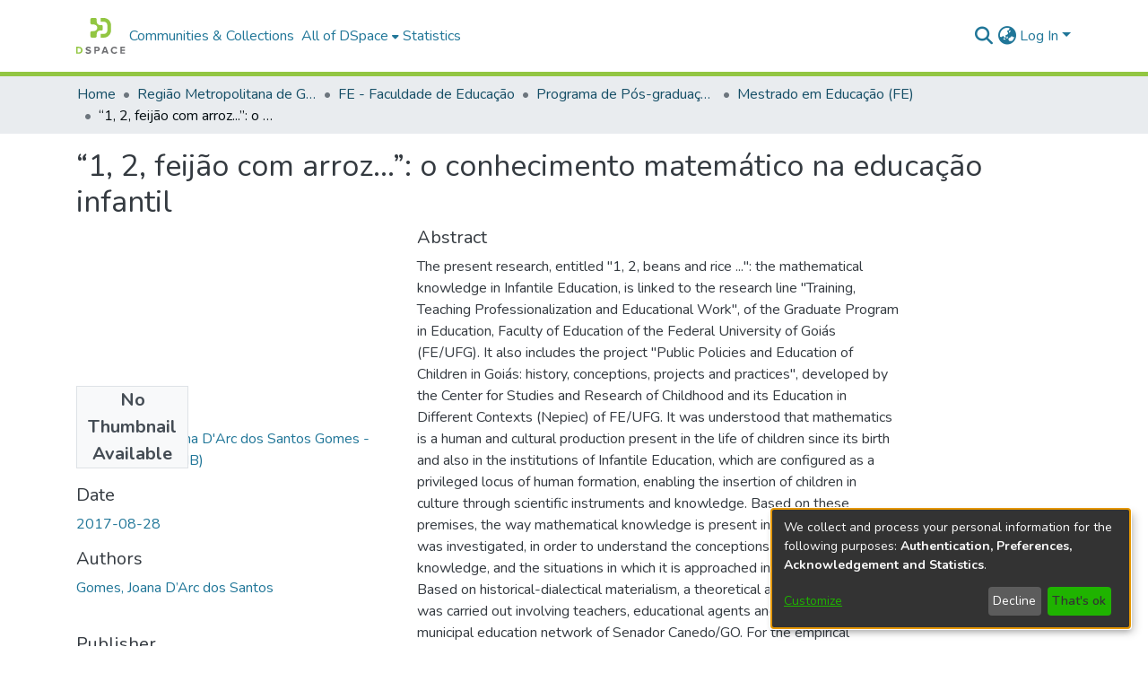

--- FILE ---
content_type: text/html; charset=utf-8
request_url: https://repositorio.bc.ufg.br/tede/items/60a233e5-d85d-4ed7-8004-ce7d081dd1db
body_size: 67963
content:
<!DOCTYPE html><html lang="pt-BR"><head>
  <meta charset="UTF-8">
  <base href="/tede/">
  <title>“1, 2, feijão com arroz...”: o conhecimento matemático na educação infantil</title>
  <meta name="viewport" content="width=device-width,minimum-scale=1">
  <meta http-equiv="cache-control" content="no-store">
<link rel="stylesheet" href="styles.e382c7dd35ca1222.css" media="print" onload="this.media='all'"><noscript><link rel="stylesheet" href="styles.e382c7dd35ca1222.css"></noscript><link rel="stylesheet" type="text/css" class="theme-css" href="mydspace-theme.css"><link rel="icon" href="assets/images/favicon.ico" sizes="any" class="theme-head-tag"><meta name="Generator" content="DSpace 7.6.5"><meta name="title" content="“1, 2, feijão com arroz...”: o conhecimento matemático na educação infantil"><meta name="description" content="The present research, entitled &quot;1, 2, beans and rice ...&quot;: the mathematical knowledge in Infantile Education, is linked to the research line &quot;Training, Teaching Professionalization and Educational Work&quot;, of the Graduate Program in Education, Faculty of Education of the Federal University of Goiás (FE/UFG). It also includes the project &quot;Public Policies and Education of Children in Goiás: history, conceptions, projects and practices&quot;, developed by the Center for Studies and Research of Childhood and its Education in Different Contexts (Nepiec) of FE/UFG. It was understood that mathematics is a human and cultural production present in the life of children since its birth and also in the institutions of Infantile Education, which are configured as a privileged locus of human formation, enabling the insertion of children in culture through scientific instruments and knowledge. Based on these premises, the way mathematical knowledge is present in Infantile Education was investigated, in order to understand the conceptions around this knowledge, and the situations in which it is approached in the institutions. Based on historical-dialectical materialism, a theoretical and empirical research was carried out involving teachers, educational agents and children of the municipal education network of Senador Canedo/GO. For the empirical realization of the research, different methodological procedures were used, such as: questionnaires, observations, dialogues, records in photographic field journals and with recorders. It was observed that mathematics is present in the institutions of Infantile Education in various situations, passing through pedagogical practice, through the actions and interactions of children and teachers. However, it was considered that these situations did not involve children in significant moments of mathematical learning, limiting them to everyday experiences and actions with mathematics. It was understood that situations with mathematical knowledge in Infantile need to enable children to understand the relationships, uses and social functions of this knowledge, expanding and systematizing it. In this sense, mathematical knowledge, in the pedagogical practice of the first stage of Basic Education, must go beyond everyday experiences and contacts, considering that, limited to this, it can lead the child to the instrumental and utilitarian knowledge of mathematics. Thus, it is fundamental to involve children in situations that lead them to reflect theoretically on mathematics, so that they can form concepts."><meta name="citation_title" content="“1, 2, feijão com arroz...”: o conhecimento matemático na educação infantil"><meta name="citation_author" content="Gomes, Joana D’Arc dos Santos"><meta name="citation_publication_date" content="2017-08-28"><meta name="citation_language" content="por"><meta name="citation_keywords" content="Educação infantil; Conhecimento matemático; Criança; Infantile education; Mathematical knowledge; Child"><meta name="citation_abstract_html_url" content="http://repositorio.bc.ufg.br/tede/handle/tede/8213"><meta name="citation_publisher" content="Universidade Federal de Goiás"><style ng-transition="dspace-angular">#skip-to-main-content[_ngcontent-sc217]{position:absolute;top:-40px;left:0;opacity:0;transition:opacity .3s;z-index:calc(var(--ds-nav-z-index) + 1);border-top-left-radius:0;border-top-right-radius:0;border-bottom-left-radius:0}#skip-to-main-content[_ngcontent-sc217]:focus{opacity:1;top:0}</style><style ng-transition="dspace-angular">.notifications-wrapper{z-index:var(--bs-zindex-popover);text-align:right;overflow-wrap:break-word;word-wrap:break-word;-ms-word-break:break-all;word-break:break-all;word-break:break-word;-webkit-hyphens:auto;hyphens:auto}.notifications-wrapper .notification{display:block}.notifications-wrapper.left{left:0}.notifications-wrapper.top{top:0}.notifications-wrapper.right{right:0}.notifications-wrapper.bottom{bottom:0}.notifications-wrapper.center{left:50%;transform:translate(-50%)}.notifications-wrapper.middle{top:50%;transform:translateY(-50%)}.notifications-wrapper.middle.center{transform:translate(-50%,-50%)}@media screen and (max-width: 576px){.notifications-wrapper{width:auto;left:0;right:0}}
</style><style ng-transition="dspace-angular">.live-region[_ngcontent-sc191]{position:fixed;bottom:0;left:0;right:0;padding-left:60px;height:90px;line-height:18px;color:var(--bs-white);background-color:var(--bs-dark);opacity:.94;z-index:var(--ds-live-region-z-index)}</style><style ng-transition="dspace-angular">[_nghost-sc202]{--ds-header-navbar-border-bottom-style: solid var(--ds-header-navbar-border-bottom-height) var(--ds-header-navbar-border-bottom-color);--ds-expandable-navbar-border-top-style: solid var(--ds-expandable-navbar-border-top-height) var(--ds-expandable-navbar-border-top-color);--ds-expandable-navbar-height: calc(100vh - var(--ds-header-height))}[_nghost-sc202]   div#header-navbar-wrapper[_ngcontent-sc202]{position:relative;border-bottom:var(--ds-header-navbar-border-bottom-style)}[_nghost-sc202]   div#header-navbar-wrapper[_ngcontent-sc202]   div#mobile-navbar-wrapper[_ngcontent-sc202]{width:100%;background-color:var(--ds-expandable-navbar-bg);position:absolute;z-index:var(--ds-nav-z-index);overflow:hidden}[_nghost-sc202]   div#header-navbar-wrapper[_ngcontent-sc202]   div#mobile-navbar-wrapper[_ngcontent-sc202]   nav#collapsible-mobile-navbar[_ngcontent-sc202]{min-height:var(--ds-expandable-navbar-height);height:auto;border-bottom:var(--ds-header-navbar-border-bottom-style)}[_nghost-sc202]     .ds-menu-item, [_nghost-sc202]     .ds-menu-toggler-wrapper{white-space:nowrap;text-decoration:none}[_nghost-sc202]     nav#desktop-navbar #main-site-navigation .ds-menu-item-wrapper, [_nghost-sc202]     nav#desktop-navbar #main-site-navigation .ds-menu-item, [_nghost-sc202]     nav#desktop-navbar #main-site-navigation .ds-menu-toggler-wrapper{display:flex;align-items:center;height:100%}[_nghost-sc202]     nav#desktop-navbar #main-site-navigation .ds-menu-item{padding:var(--ds-navbar-item-vertical-padding) var(--ds-navbar-item-horizontal-padding)}[_nghost-sc202]     nav#desktop-navbar #main-site-navigation .ds-menu-item, [_nghost-sc202]     nav#desktop-navbar #main-site-navigation .ds-menu-toggler-wrapper{color:var(--ds-navbar-link-color)!important}[_nghost-sc202]     nav#desktop-navbar #main-site-navigation .ds-menu-item:hover, [_nghost-sc202]     nav#desktop-navbar #main-site-navigation .ds-menu-item:focus, [_nghost-sc202]     nav#desktop-navbar #main-site-navigation .ds-menu-toggler-wrapper:hover, [_nghost-sc202]     nav#desktop-navbar #main-site-navigation .ds-menu-toggler-wrapper:focus{color:var(--ds-navbar-link-color-hover)!important}[_nghost-sc202]     nav#desktop-navbar #main-site-navigation .dropdown-menu .ds-menu-item{padding:var(--ds-navbar-dropdown-item-vertical-padding) var(--ds-navbar-dropdown-item-horizontal-padding)}[_nghost-sc202]     nav#collapsible-mobile-navbar{border-top:var(--ds-expandable-navbar-border-top-style);padding-top:var(--ds-expandable-navbar-padding-top)}[_nghost-sc202]     nav#collapsible-mobile-navbar #main-site-navigation .ds-menu-item{padding:var(--ds-expandable-navbar-item-vertical-padding) 0}</style><style ng-transition="dspace-angular">[_nghost-sc204]{position:fixed;left:0;top:0;z-index:var(--ds-sidebar-z-index)}[_nghost-sc204]   nav#admin-sidebar[_ngcontent-sc204]{max-width:var(--ds-admin-sidebar-fixed-element-width);display:flex;flex-direction:column;flex-wrap:nowrap}[_nghost-sc204]   nav#admin-sidebar[_ngcontent-sc204]   div#sidebar-top-level-items-container[_ngcontent-sc204]{flex:1 1 auto;overflow-x:hidden;overflow-y:auto}[_nghost-sc204]   nav#admin-sidebar[_ngcontent-sc204]   div#sidebar-top-level-items-container[_ngcontent-sc204]::-webkit-scrollbar{width:var(--ds-dark-scrollbar-width);height:3px}[_nghost-sc204]   nav#admin-sidebar[_ngcontent-sc204]   div#sidebar-top-level-items-container[_ngcontent-sc204]::-webkit-scrollbar-button{background-color:var(--ds-dark-scrollbar-bg)}[_nghost-sc204]   nav#admin-sidebar[_ngcontent-sc204]   div#sidebar-top-level-items-container[_ngcontent-sc204]::-webkit-scrollbar-track{background-color:var(--ds-dark-scrollbar-alt-bg)}[_nghost-sc204]   nav#admin-sidebar[_ngcontent-sc204]   div#sidebar-top-level-items-container[_ngcontent-sc204]::-webkit-scrollbar-track-piece{background-color:var(--ds-dark-scrollbar-bg)}[_nghost-sc204]   nav#admin-sidebar[_ngcontent-sc204]   div#sidebar-top-level-items-container[_ngcontent-sc204]::-webkit-scrollbar-thumb{height:50px;background-color:var(--ds-dark-scrollbar-fg);border-radius:3px}[_nghost-sc204]   nav#admin-sidebar[_ngcontent-sc204]   div#sidebar-top-level-items-container[_ngcontent-sc204]::-webkit-scrollbar-corner{background-color:var(--ds-dark-scrollbar-alt-bg)}[_nghost-sc204]   nav#admin-sidebar[_ngcontent-sc204]   div#sidebar-top-level-items-container[_ngcontent-sc204]::-webkit-resizer{background-color:var(--ds-dark-scrollbar-bg)}[_nghost-sc204]   nav#admin-sidebar[_ngcontent-sc204]   img#admin-sidebar-logo[_ngcontent-sc204]{height:var(--ds-admin-sidebar-logo-height)}[_nghost-sc204]   nav#admin-sidebar[_ngcontent-sc204]     .sidebar-full-width-container{width:100%;padding-left:0;padding-right:0;margin-left:0;margin-right:0}[_nghost-sc204]   nav#admin-sidebar[_ngcontent-sc204]     .sidebar-item{padding-top:var(--ds-admin-sidebar-item-padding);padding-bottom:var(--ds-admin-sidebar-item-padding)}[_nghost-sc204]   nav#admin-sidebar[_ngcontent-sc204]     .sidebar-section-wrapper{display:flex;flex-direction:row;flex-wrap:nowrap;align-items:stretch}[_nghost-sc204]   nav#admin-sidebar[_ngcontent-sc204]     .sidebar-section-wrapper>.sidebar-fixed-element-wrapper{min-width:var(--ds-admin-sidebar-fixed-element-width);flex:1 1 auto;display:flex;flex-direction:row;justify-content:center;align-items:center}[_nghost-sc204]   nav#admin-sidebar[_ngcontent-sc204]     .sidebar-section-wrapper>.sidebar-collapsible-element-outer-wrapper{display:flex;flex-wrap:wrap;justify-content:flex-end;max-width:calc(100% - var(--ds-admin-sidebar-fixed-element-width));padding-left:var(--ds-dark-scrollbar-width);overflow-x:hidden}[_nghost-sc204]   nav#admin-sidebar[_ngcontent-sc204]     .sidebar-section-wrapper>.sidebar-collapsible-element-outer-wrapper>.sidebar-collapsible-element-inner-wrapper{min-width:calc(var(--ds-admin-sidebar-collapsible-element-width) - var(--ds-dark-scrollbar-width));height:100%;padding-right:var(--ds-admin-sidebar-item-padding)}[_nghost-sc204]   nav#admin-sidebar[_ngcontent-sc204]{background-color:var(--ds-admin-sidebar-bg)}[_nghost-sc204]   nav#admin-sidebar[_ngcontent-sc204]    {color:#fff}[_nghost-sc204]   nav#admin-sidebar[_ngcontent-sc204]     a{color:var(--ds-admin-sidebar-link-color);text-decoration:none}[_nghost-sc204]   nav#admin-sidebar[_ngcontent-sc204]     a:hover, [_nghost-sc204]   nav#admin-sidebar[_ngcontent-sc204]     a:focus{color:var(--ds-admin-sidebar-link-hover-color)}[_nghost-sc204]   nav#admin-sidebar[_ngcontent-sc204]   div#sidebar-header-container[_ngcontent-sc204]{background-color:var(--ds-admin-sidebar-header-bg)}[_nghost-sc204]   nav#admin-sidebar[_ngcontent-sc204]   div#sidebar-header-container[_ngcontent-sc204]   .sidebar-fixed-element-wrapper[_ngcontent-sc204]{background-color:var(--ds-admin-sidebar-header-bg)}</style><style ng-transition="dspace-angular">@media (max-width: 991.98px){.container[_ngcontent-sc247]{width:100%;max-width:none}}</style><style ng-transition="dspace-angular">@charset "UTF-8";.nav-breadcrumb[_ngcontent-sc211]{background-color:var(--ds-breadcrumb-bg)}.breadcrumb[_ngcontent-sc211]{border-radius:0;padding-bottom:calc(var(--ds-content-spacing) / 2);padding-top:calc(var(--ds-content-spacing) / 2);background-color:var(--ds-breadcrumb-bg)}li.breadcrumb-item[_ngcontent-sc211]{display:flex}.breadcrumb-item-limiter[_ngcontent-sc211]{display:inline-block;max-width:var(--ds-breadcrumb-max-length)}.breadcrumb-item-limiter[_ngcontent-sc211] > *[_ngcontent-sc211]{max-width:100%;display:block}li.breadcrumb-item[_ngcontent-sc211]   a[_ngcontent-sc211]{color:var(--ds-breadcrumb-link-color)}li.breadcrumb-item.active[_ngcontent-sc211]{color:var(--ds-breadcrumb-link-active-color)}.breadcrumb-item[_ngcontent-sc211] + .breadcrumb-item[_ngcontent-sc211]:before{content:"\2022"!important}.breadcrumb-item[_ngcontent-sc211] + .breadcrumb-item[_ngcontent-sc211]:before{display:block}</style><style ng-transition="dspace-angular">[_nghost-sc207]   footer[_ngcontent-sc207]{background-color:var(--ds-footer-bg);text-align:center;z-index:var(--ds-footer-z-index);border-top:var(--ds-footer-border);padding:var(--ds-footer-padding)}[_nghost-sc207]   footer[_ngcontent-sc207]   p[_ngcontent-sc207]{margin:0}[_nghost-sc207]   footer[_ngcontent-sc207]   div[_ngcontent-sc207] > img[_ngcontent-sc207]{height:var(--ds-footer-logo-height)}[_nghost-sc207]   footer[_ngcontent-sc207]   .top-footer[_ngcontent-sc207]{background-color:var(--ds-top-footer-bg);padding:var(--ds-footer-padding);margin:calc(var(--ds-footer-padding) * -1)}[_nghost-sc207]   footer[_ngcontent-sc207]   .bottom-footer[_ngcontent-sc207]   ul[_ngcontent-sc207]   li[_ngcontent-sc207]{display:inline-flex}[_nghost-sc207]   footer[_ngcontent-sc207]   .bottom-footer[_ngcontent-sc207]   ul[_ngcontent-sc207]   li[_ngcontent-sc207]   a[_ngcontent-sc207], [_nghost-sc207]   footer[_ngcontent-sc207]   .bottom-footer[_ngcontent-sc207]   ul[_ngcontent-sc207]   li[_ngcontent-sc207]   .btn-link[_ngcontent-sc207]{padding:0 calc(var(--bs-spacer) / 2);color:inherit;font-size:.875em}[_nghost-sc207]   footer[_ngcontent-sc207]   .bottom-footer[_ngcontent-sc207]   ul[_ngcontent-sc207]   li[_ngcontent-sc207]   a[_ngcontent-sc207]:focus, [_nghost-sc207]   footer[_ngcontent-sc207]   .bottom-footer[_ngcontent-sc207]   ul[_ngcontent-sc207]   li[_ngcontent-sc207]   .btn-link[_ngcontent-sc207]:focus{box-shadow:none;text-decoration:underline}[_nghost-sc207]   footer[_ngcontent-sc207]   .bottom-footer[_ngcontent-sc207]   ul[_ngcontent-sc207]   li[_ngcontent-sc207]   a.focus-visible[_ngcontent-sc207], [_nghost-sc207]   footer[_ngcontent-sc207]   .bottom-footer[_ngcontent-sc207]   ul[_ngcontent-sc207]   li[_ngcontent-sc207]   .btn-link.focus-visible[_ngcontent-sc207]{box-shadow:0 0 0 .2rem #ffffff80}[_nghost-sc207]   footer[_ngcontent-sc207]   .bottom-footer[_ngcontent-sc207]   ul[_ngcontent-sc207]   li[_ngcontent-sc207]   a[_ngcontent-sc207]:focus-visible, [_nghost-sc207]   footer[_ngcontent-sc207]   .bottom-footer[_ngcontent-sc207]   ul[_ngcontent-sc207]   li[_ngcontent-sc207]   .btn-link[_ngcontent-sc207]:focus-visible{box-shadow:0 0 0 .2rem #ffffff80}[_nghost-sc207]   footer[_ngcontent-sc207]   .bottom-footer[_ngcontent-sc207]   ul[_ngcontent-sc207]   li[_ngcontent-sc207]:not(:last-child):after{content:"";border-right:1px var(--bs-secondary) solid}</style><style ng-transition="dspace-angular">.left-column[_ngcontent-sc244]{float:left;text-align:left}.right-column[_ngcontent-sc244]{float:right;text-align:right}</style><style ng-transition="dspace-angular">[_nghost-sc39]{width:100%}</style><style ng-transition="dspace-angular">[_nghost-sc160]   .simple-view-element[_ngcontent-sc160]{margin-bottom:15px}[_nghost-sc160]   .simple-view-element-header[_ngcontent-sc160]{font-size:1.25rem}</style><style ng-transition="dspace-angular">[_nghost-sc199]   #main-site-header[_ngcontent-sc199]{min-height:var(--ds-header-height);background-color:var(--ds-header-bg)}@media (min-width: 768px){[_nghost-sc199]   #main-site-header[_ngcontent-sc199]{height:var(--ds-header-height)}}[_nghost-sc199]   #main-site-header-container[_ngcontent-sc199]{min-height:var(--ds-header-height)}[_nghost-sc199]   img#header-logo[_ngcontent-sc199]{height:var(--ds-header-logo-height)}[_nghost-sc199]   button#navbar-toggler[_ngcontent-sc199]{color:var(--ds-header-icon-color)}[_nghost-sc199]   button#navbar-toggler[_ngcontent-sc199]:hover, [_nghost-sc199]   button#navbar-toggler[_ngcontent-sc199]:focus{color:var(--ds-header-icon-color-hover)}</style><style ng-transition="dspace-angular">.ds-context-help-toggle[_ngcontent-sc196]{color:var(--ds-header-icon-color);background-color:var(--ds-header-bg)}.ds-context-help-toggle[_ngcontent-sc196]:hover, .ds-context-help-toggle[_ngcontent-sc196]:focus{color:var(--ds-header-icon-color-hover)}</style><style ng-transition="dspace-angular">.limit-width[_ngcontent-sc74]{max-width:var(--ds-thumbnail-max-width)}img[_ngcontent-sc74]{max-width:100%}.outer[_ngcontent-sc74]{position:relative}.outer[_ngcontent-sc74]:before{display:block;content:"";width:100%;padding-top:141.4285714286%}.outer[_ngcontent-sc74] > .inner[_ngcontent-sc74]{position:absolute;inset:0}.outer[_ngcontent-sc74] > .inner[_ngcontent-sc74] > .thumbnail-placeholder[_ngcontent-sc74]{background:var(--ds-thumbnail-placeholder-background);border:var(--ds-thumbnail-placeholder-border);color:var(--ds-thumbnail-placeholder-color);font-weight:700}.outer[_ngcontent-sc74] > .inner[_ngcontent-sc74] > .centered[_ngcontent-sc74]{width:100%;height:100%;display:flex;justify-content:center;align-items:center;text-align:center}</style><style ng-transition="dspace-angular">.loader[_ngcontent-sc73]{margin:0 25px}span[_ngcontent-sc73]{display:block;margin:0 auto}span[class*=l-][_ngcontent-sc73]{height:4px;width:4px;background:#000;display:inline-block;margin:12px 2px;border-radius:100%;-webkit-border-radius:100%;-moz-border-radius:100%;-webkit-animation:_ngcontent-sc73_loader 2s infinite;-webkit-animation-timing-function:cubic-bezier(.03,.615,.995,.415);-webkit-animation-fill-mode:both;-moz-animation:loader 2s infinite;-moz-animation-timing-function:cubic-bezier(.03,.615,.995,.415);-moz-animation-fill-mode:both;-ms-animation:loader 2s infinite;-ms-animation-timing-function:cubic-bezier(.03,.615,.995,.415);-ms-animation-fill-mode:both;animation:_ngcontent-sc73_loader 2s infinite;animation-timing-function:cubic-bezier(.03,.615,.995,.415);animation-fill-mode:both}span.l-1[_ngcontent-sc73]{animation-delay:1s;-ms-animation-delay:1s;-moz-animation-delay:1s}span.l-2[_ngcontent-sc73]{animation-delay:.9s;-ms-animation-delay:.9s;-moz-animation-delay:.9s}span.l-3[_ngcontent-sc73]{animation-delay:.8s;-ms-animation-delay:.8s;-moz-animation-delay:.8s}span.l-4[_ngcontent-sc73]{animation-delay:.7s;-ms-animation-delay:.7s;-moz-animation-delay:.7s}span.l-5[_ngcontent-sc73]{animation-delay:.6s;-ms-animation-delay:.6s;-moz-animation-delay:.6s}span.l-6[_ngcontent-sc73]{animation-delay:.5s;-ms-animation-delay:.5s;-moz-animation-delay:.5s}span.l-7[_ngcontent-sc73]{animation-delay:.4s;-ms-animation-delay:.4s;-moz-animation-delay:.4s}span.l-8[_ngcontent-sc73]{animation-delay:.3s;-ms-animation-delay:.3s;-moz-animation-delay:.3s}span.l-9[_ngcontent-sc73]{animation-delay:.2s;-ms-animation-delay:.2s;-moz-animation-delay:.2s}span.l-9[_ngcontent-sc73]{animation-delay:.1s;-ms-animation-delay:.1s;-moz-animation-delay:.1s}span.l-10[_ngcontent-sc73]{animation-delay:0s;-ms-animation-delay:0s;-moz-animation-delay:0s}@keyframes _ngcontent-sc73_loader{0%{transform:translate(-30px);opacity:0}25%{opacity:1}50%{transform:translate(30px);opacity:0}to{opacity:0}}.spinner[_ngcontent-sc73]{color:var(--bs-gray-600)}</style><style ng-transition="dspace-angular">input[type=text][_ngcontent-sc151]{background-color:#fff!important}input[type=text][_ngcontent-sc151]{margin-top:calc(-.5 * var(--bs-font-size-base));border-color:var(--ds-header-icon-color)}input[type=text].collapsed[_ngcontent-sc151]{opacity:0}.submit-icon[_ngcontent-sc151]{border:0!important}.submit-icon[_ngcontent-sc151]{cursor:pointer;position:sticky;top:0;color:var(--ds-header-icon-color)}.submit-icon[_ngcontent-sc151]:hover, .submit-icon[_ngcontent-sc151]:focus{color:var(--ds-header-icon-color-hover)}@media screen and (max-width: 768px){.query[_ngcontent-sc151]:focus{max-width:250px!important;width:40vw!important}}</style><style ng-transition="dspace-angular">.dropdown-toggle[_ngcontent-sc98]:after{display:none}.dropdown-toggle[_ngcontent-sc98]{color:var(--ds-header-icon-color)}.dropdown-toggle[_ngcontent-sc98]:hover, .dropdown-toggle[_ngcontent-sc98]:focus{color:var(--ds-header-icon-color-hover)}.dropdown-item[_ngcontent-sc98]{cursor:pointer}</style><style ng-transition="dspace-angular">#loginDropdownMenu[_ngcontent-sc83], #logoutDropdownMenu[_ngcontent-sc83]{min-width:330px;z-index:1002}#loginDropdownMenu[_ngcontent-sc83]{min-height:75px}.dropdown-item.active[_ngcontent-sc83], .dropdown-item[_ngcontent-sc83]:active, .dropdown-item[_ngcontent-sc83]:hover, .dropdown-item[_ngcontent-sc83]:focus{background-color:#0000!important}.loginLink[_ngcontent-sc83], .dropdownLogin[_ngcontent-sc83], .logoutLink[_ngcontent-sc83], .dropdownLogout[_ngcontent-sc83]{color:var(--ds-header-icon-color)}.loginLink[_ngcontent-sc83]:hover, .loginLink[_ngcontent-sc83]:focus, .dropdownLogin[_ngcontent-sc83]:hover, .dropdownLogin[_ngcontent-sc83]:focus, .logoutLink[_ngcontent-sc83]:hover, .logoutLink[_ngcontent-sc83]:focus, .dropdownLogout[_ngcontent-sc83]:hover, .dropdownLogout[_ngcontent-sc83]:focus{color:var(--ds-header-icon-color-hover)}.dropdownLogin[_ngcontent-sc83]:not(.focus-visible).active, .dropdownLogin[_ngcontent-sc83]:not(.focus-visible):active, .dropdownLogin[_ngcontent-sc83]:not(.focus-visible).active:focus, .dropdownLogin[_ngcontent-sc83]:not(.focus-visible):active:focus, .dropdownLogout[_ngcontent-sc83]:not(.focus-visible).active, .dropdownLogout[_ngcontent-sc83]:not(.focus-visible):active, .dropdownLogout[_ngcontent-sc83]:not(.focus-visible).active:focus, .dropdownLogout[_ngcontent-sc83]:not(.focus-visible):active:focus{box-shadow:unset}.dropdownLogin[_ngcontent-sc83]:not(:focus-visible).active, .dropdownLogin[_ngcontent-sc83]:not(:focus-visible):active, .dropdownLogin[_ngcontent-sc83]:not(:focus-visible).active:focus, .dropdownLogin[_ngcontent-sc83]:not(:focus-visible):active:focus, .dropdownLogout[_ngcontent-sc83]:not(:focus-visible).active, .dropdownLogout[_ngcontent-sc83]:not(:focus-visible):active, .dropdownLogout[_ngcontent-sc83]:not(:focus-visible).active:focus, .dropdownLogout[_ngcontent-sc83]:not(:focus-visible):active:focus{box-shadow:unset}.dropdown-toggle[_ngcontent-sc83]:after{margin-left:0}</style><style ng-transition="dspace-angular">[_nghost-sc49]   .ds-menu-item[_ngcontent-sc49]{display:inline-block}</style><style ng-transition="dspace-angular">[_nghost-sc46]   .ds-menu-item-wrapper[_ngcontent-sc46]{position:relative}[_nghost-sc46]   .dropdown-menu[_ngcontent-sc46]{overflow:hidden}@media (max-width: 767.98px){[_nghost-sc46]   .dropdown-menu[_ngcontent-sc46]{border:0;background-color:var(--ds-expandable-navbar-bg)}}@media (min-width: 768px){[_nghost-sc46]   .dropdown-menu[_ngcontent-sc46]{border-top-left-radius:0;border-top-right-radius:0;background-color:var(--ds-navbar-dropdown-bg)}}[_nghost-sc46]   .toggle-menu-icon[_ngcontent-sc46], [_nghost-sc46]   .toggle-menu-icon[_ngcontent-sc46]:hover{text-decoration:none}</style><style ng-transition="dspace-angular">.login-container[_ngcontent-sc137]{max-width:350px}a[_ngcontent-sc137]{white-space:normal;padding:.25rem .75rem}</style><style ng-transition="dspace-angular">[_nghost-sc50]   .ds-menu-item[_ngcontent-sc50]{display:inline-block}</style><style ng-transition="dspace-angular">[_nghost-sc135]     .card{margin-bottom:var(--ds-submission-sections-margin-bottom);overflow:unset}.section-focus[_ngcontent-sc135]{border-radius:var(--bs-border-radius);box-shadow:var(--bs-btn-focus-box-shadow)}[_nghost-sc135]     .card:first-of-type{border-bottom:var(--bs-card-border-width) solid var(--bs-card-border-color)!important;border-bottom-left-radius:var(--bs-card-border-radius)!important;border-bottom-right-radius:var(--bs-card-border-radius)!important}[_nghost-sc135]     .card-header button{box-shadow:none!important}[_nghost-sc135]     .card-header button{width:100%}</style><style ng-transition="dspace-angular">.form-login[_ngcontent-sc136]   .form-control[_ngcontent-sc136]:focus{z-index:2}.form-login[_ngcontent-sc136]   input[type=email][_ngcontent-sc136]{margin-bottom:-1px;border-bottom-right-radius:0;border-bottom-left-radius:0}.form-login[_ngcontent-sc136]   input[type=password][_ngcontent-sc136]{border-top-left-radius:0;border-top-right-radius:0}.dropdown-item[_ngcontent-sc136]{white-space:normal;padding:.25rem .75rem}</style><link href="https://repositorio.bc.ufg.br/tede/bitstreams/af7910cc-b455-42e9-a94b-a7805bf2288c/download" rel="item" type="application/pdf"><link href="https://repositorio.bc.ufg.br/tede/signposting/describedby/60a233e5-d85d-4ed7-8004-ce7d081dd1db" rel="describedby" type="application/vnd.datacite.datacite+xml"><link href="http://repositorio.bc.ufg.br/tede/handle/tede/8213" rel="cite-as"><link href="http://creativecommons.org/licenses/by-nc-nd/4.0/" rel="license"><link href="https://repositorio.bc.ufg.br/tede/signposting/linksets/60a233e5-d85d-4ed7-8004-ce7d081dd1db" rel="linkset" type="application/linkset"><link href="https://repositorio.bc.ufg.br/tede/signposting/linksets/60a233e5-d85d-4ed7-8004-ce7d081dd1db/json" rel="linkset" type="application/linkset+json"><link href="https://schema.org/AboutPage" rel="type"><link href="https://schema.org/CreativeWork" rel="type"><meta name="citation_pdf_url" content="https://repositorio.bc.ufg.br/bitstreams/af7910cc-b455-42e9-a94b-a7805bf2288c/download"></head>

<body>
  <ds-app _nghost-sc26="" ng-version="15.2.10" ng-server-context="ssr"><ds-themed-root _ngcontent-sc26="" data-used-theme="base"><ds-root _nghost-sc217="" class="ng-tns-c217-0 ng-star-inserted"><button _ngcontent-sc217="" id="skip-to-main-content" class="sr-only ng-tns-c217-0"> Skip to main content
</button><div _ngcontent-sc217="" class="outer-wrapper ng-tns-c217-0 ng-trigger ng-trigger-slideSidebarPadding" style="padding-left:0;"><ds-themed-admin-sidebar _ngcontent-sc217="" class="ng-tns-c217-0" data-used-theme="base"><ds-admin-sidebar _nghost-sc204="" class="ng-tns-c204-2 ng-star-inserted" style=""><!----></ds-admin-sidebar><!----></ds-themed-admin-sidebar><div _ngcontent-sc217="" class="inner-wrapper ng-tns-c217-0"><ds-system-wide-alert-banner _ngcontent-sc217="" class="ng-tns-c217-0" _nghost-sc213=""><!----></ds-system-wide-alert-banner><ds-themed-header-navbar-wrapper _ngcontent-sc217="" class="ng-tns-c217-0" data-used-theme="mydspace"><ds-header-navbar-wrapper _nghost-sc202="" class="ng-tns-c202-1 ng-star-inserted" style=""><div _ngcontent-sc202="" id="header-navbar-wrapper" class="ng-tns-c202-1"><ds-themed-header _ngcontent-sc202="" class="ng-tns-c202-1" data-used-theme="mydspace"><ds-header _nghost-sc199="" class="ng-star-inserted"><header _ngcontent-sc199="" id="main-site-header"><div _ngcontent-sc199="" id="main-site-header-container" class="container h-100 d-flex flex-row flex-wrap align-items-center justify-content-between gapx-3 gapy-2"><div _ngcontent-sc199="" id="header-left" class="h-100 flex-fill d-flex flex-row flex-nowrap justify-content-start align-items-center gapx-3" role="presentation"><a _ngcontent-sc199="" routerlink="/home" role="button" tabindex="0" class="d-block my-2 my-md-0" aria-label="Início" href="/tede/home"><img _ngcontent-sc199="" id="header-logo" src="assets/images/dspace-logo.svg" alt="Logo do repositório"></a><nav _ngcontent-sc199="" id="desktop-navbar" class="navbar navbar-expand p-0 align-items-stretch align-self-stretch ng-star-inserted" aria-label="Barra de navegação principal"><ds-themed-navbar _ngcontent-sc199="" data-used-theme="mydspace"><ds-navbar _nghost-sc195="" class="ng-tns-c195-4 ng-star-inserted" style=""><!----><div _ngcontent-sc195="" role="menubar" id="main-site-navigation" class="navbar-nav h-100 align-items-md-stretch gapx-3 ng-tns-c195-4 navbar-nav-desktop"><ds-navbar-section _nghost-sc45="" class="ng-star-inserted"><div _ngcontent-sc45="" class="ds-menu-item-wrapper text-md-center" id="navbar-section-browse_global_communities_and_collections"><ds-link-menu-item _nghost-sc49="" class="ng-star-inserted"><a _ngcontent-sc49="" role="menuitem" href="/tede/community-list" tabindex="0" class="ds-menu-item" data-test="link-menu-item.menu.section.browse_global_communities_and_collections">Comunidades e Coleções</a></ds-link-menu-item><!----></div></ds-navbar-section><!----><!----><ds-themed-expandable-navbar-section class="ng-star-inserted" data-used-theme="base"><ds-expandable-navbar-section _nghost-sc46="" class="ng-tns-c46-7 ng-star-inserted"><div _ngcontent-sc46="" data-test="navbar-section-wrapper" class="ds-menu-item-wrapper text-md-center ng-tns-c46-7" id="expandable-navbar-section-browse_global"><a _ngcontent-sc46="" href="javascript:void(0);" routerlinkactive="active" role="menuitem" aria-haspopup="menu" data-test="navbar-section-toggler" class="d-flex flex-row flex-nowrap align-items-center gapx-1 ds-menu-toggler-wrapper ng-tns-c46-7" aria-expanded="false" aria-controls="expandable-navbar-section-browse_global-dropdown"><span _ngcontent-sc46="" class="flex-fill ng-tns-c46-7"><ds-text-menu-item _nghost-sc50="" class="ng-star-inserted"><span _ngcontent-sc50="" tabindex="0" role="button" class="ds-menu-item">Tudo no DSpace</span></ds-text-menu-item><!----></span><i _ngcontent-sc46="" aria-hidden="true" class="fas fa-caret-down fa-xs toggle-menu-icon ng-tns-c46-7"></i></a><!----></div></ds-expandable-navbar-section><!----></ds-themed-expandable-navbar-section><!----><!----><ds-navbar-section _nghost-sc45="" class="ng-star-inserted"><div _ngcontent-sc45="" class="ds-menu-item-wrapper text-md-center" id="navbar-section-statistics_item_60a233e5-d85d-4ed7-8004-ce7d081dd1db"><ds-link-menu-item _nghost-sc49="" class="ng-star-inserted"><a _ngcontent-sc49="" role="menuitem" href="/tede/statistics/items/60a233e5-d85d-4ed7-8004-ce7d081dd1db" tabindex="0" class="ds-menu-item" data-test="link-menu-item.menu.section.statistics">Estatísticas</a></ds-link-menu-item><!----></div></ds-navbar-section><!----><!----><!----></div></ds-navbar><!----></ds-themed-navbar></nav><!----></div><div _ngcontent-sc199="" id="header-right" class="h-100 d-flex flex-row flex-nowrap justify-content-end align-items-center gapx-1 ml-auto"><ds-themed-search-navbar _ngcontent-sc199="" data-used-theme="base"><ds-search-navbar _nghost-sc151="" class="ng-tns-c151-5 ng-star-inserted" style=""><div _ngcontent-sc151="" class="ng-tns-c151-5" title="Buscar"><div _ngcontent-sc151="" class="d-inline-block position-relative ng-tns-c151-5"><form _ngcontent-sc151="" novalidate="" autocomplete="on" class="d-flex ng-tns-c151-5 ng-untouched ng-pristine ng-valid"><input _ngcontent-sc151="" name="query" formcontrolname="query" type="text" class="bg-transparent position-absolute form-control dropdown-menu-right pl-1 pr-4 ng-tns-c151-5 display ng-trigger ng-trigger-toggleAnimation ng-untouched ng-pristine ng-valid" placeholder="" tabindex="-1" aria-label="Buscar" value="" style="width:0;opacity:0;"><button _ngcontent-sc151="" type="button" role="button" tabindex="0" class="submit-icon btn btn-link btn-link-inline ng-tns-c151-5" aria-label="Enviar pesquisa"><em _ngcontent-sc151="" class="fas fa-search fa-lg fa-fw ng-tns-c151-5"></em></button></form></div></div></ds-search-navbar><!----></ds-themed-search-navbar><div _ngcontent-sc199="" role="toolbar" class="h-100 d-flex flex-row flex-nowrap align-items-center gapx-1"><ds-themed-lang-switch _ngcontent-sc199="" data-used-theme="base"><ds-lang-switch _nghost-sc98="" class="ng-star-inserted" style=""><div _ngcontent-sc98="" ngbdropdown="" display="dynamic" placement="bottom-right" class="navbar-nav ng-star-inserted dropdown"><button _ngcontent-sc98="" role="button" aria-controls="language-menu-list" aria-haspopup="menu" data-toggle="dropdown" ngbdropdowntoggle="" data-test="lang-switch" tabindex="0" class="dropdown-toggle btn btn-link px-0" title="Selecionar um idioma" aria-label="Selecionar um idioma" aria-expanded="false"><i _ngcontent-sc98="" class="fas fa-globe-asia fa-lg fa-fw"></i></button><div _ngcontent-sc98="" ngbdropdownmenu="" role="listbox" id="language-menu-list" class="dropdown-menu" aria-label="Selecionar um idioma" x-placement="bottom-right"><div _ngcontent-sc98="" tabindex="0" role="option" class="dropdown-item ng-star-inserted" lang="en" aria-selected="false"> English </div><div _ngcontent-sc98="" tabindex="0" role="option" class="dropdown-item ng-star-inserted" lang="ar" aria-selected="false"> العربية </div><div _ngcontent-sc98="" tabindex="0" role="option" class="dropdown-item ng-star-inserted" lang="bn" aria-selected="false"> বাংলা </div><div _ngcontent-sc98="" tabindex="0" role="option" class="dropdown-item ng-star-inserted" lang="ca" aria-selected="false"> Català </div><div _ngcontent-sc98="" tabindex="0" role="option" class="dropdown-item ng-star-inserted" lang="cs" aria-selected="false"> Čeština </div><div _ngcontent-sc98="" tabindex="0" role="option" class="dropdown-item ng-star-inserted" lang="de" aria-selected="false"> Deutsch </div><div _ngcontent-sc98="" tabindex="0" role="option" class="dropdown-item ng-star-inserted" lang="el" aria-selected="false"> Ελληνικά </div><div _ngcontent-sc98="" tabindex="0" role="option" class="dropdown-item ng-star-inserted" lang="es" aria-selected="false"> Español </div><div _ngcontent-sc98="" tabindex="0" role="option" class="dropdown-item ng-star-inserted" lang="fi" aria-selected="false"> Suomi </div><div _ngcontent-sc98="" tabindex="0" role="option" class="dropdown-item ng-star-inserted" lang="fr" aria-selected="false"> Français </div><div _ngcontent-sc98="" tabindex="0" role="option" class="dropdown-item ng-star-inserted" lang="gd" aria-selected="false"> Gàidhlig </div><div _ngcontent-sc98="" tabindex="0" role="option" class="dropdown-item ng-star-inserted" lang="hi" aria-selected="false"> हिंदी </div><div _ngcontent-sc98="" tabindex="0" role="option" class="dropdown-item ng-star-inserted" lang="hu" aria-selected="false"> Magyar </div><div _ngcontent-sc98="" tabindex="0" role="option" class="dropdown-item ng-star-inserted" lang="it" aria-selected="false"> Italiano </div><div _ngcontent-sc98="" tabindex="0" role="option" class="dropdown-item ng-star-inserted" lang="kk" aria-selected="false"> Қазақ </div><div _ngcontent-sc98="" tabindex="0" role="option" class="dropdown-item ng-star-inserted" lang="lv" aria-selected="false"> Latviešu </div><div _ngcontent-sc98="" tabindex="0" role="option" class="dropdown-item ng-star-inserted" lang="nl" aria-selected="false"> Nederlands </div><div _ngcontent-sc98="" tabindex="0" role="option" class="dropdown-item ng-star-inserted" lang="pl" aria-selected="false"> Polski </div><div _ngcontent-sc98="" tabindex="0" role="option" class="dropdown-item ng-star-inserted" lang="pt-PT" aria-selected="false"> Português </div><div _ngcontent-sc98="" tabindex="0" role="option" class="dropdown-item active ng-star-inserted" lang="pt-BR" aria-selected="true"> Português do Brasil </div><div _ngcontent-sc98="" tabindex="0" role="option" class="dropdown-item ng-star-inserted" lang="sr-lat" aria-selected="false"> Srpski (lat) </div><div _ngcontent-sc98="" tabindex="0" role="option" class="dropdown-item ng-star-inserted" lang="sr-cyr" aria-selected="false"> Српски </div><div _ngcontent-sc98="" tabindex="0" role="option" class="dropdown-item ng-star-inserted" lang="sv" aria-selected="false"> Svenska </div><div _ngcontent-sc98="" tabindex="0" role="option" class="dropdown-item ng-star-inserted" lang="tr" aria-selected="false"> Türkçe </div><div _ngcontent-sc98="" tabindex="0" role="option" class="dropdown-item ng-star-inserted" lang="uk" aria-selected="false"> Yкраї́нська </div><div _ngcontent-sc98="" tabindex="0" role="option" class="dropdown-item ng-star-inserted" lang="vi" aria-selected="false"> Tiếng Việt </div><!----></div></div><!----></ds-lang-switch><!----></ds-themed-lang-switch><ds-context-help-toggle _ngcontent-sc199="" _nghost-sc196="" class="d-none"><!----></ds-context-help-toggle><ds-impersonate-navbar _ngcontent-sc199="" class="d-none"><!----></ds-impersonate-navbar><ds-themed-auth-nav-menu _ngcontent-sc199="" data-used-theme="base"><ds-auth-nav-menu _nghost-sc83="" class="ng-tns-c83-6 ng-star-inserted" style=""><div _ngcontent-sc83="" data-test="auth-nav" class="navbar-nav mr-auto ng-tns-c83-6 ng-star-inserted"><div _ngcontent-sc83="" class="nav-item ng-tns-c83-6 ng-star-inserted"><div _ngcontent-sc83="" ngbdropdown="" display="dynamic" placement="bottom-right" class="d-inline-block ng-tns-c83-6 ng-trigger ng-trigger-fadeInOut dropdown" style=""><button _ngcontent-sc83="" role="button" tabindex="0" aria-haspopup="menu" aria-controls="loginDropdownMenu" ngbdropdowntoggle="" class="dropdown-toggle dropdownLogin btn btn-link px-0 ng-tns-c83-6" aria-label="Entrar" aria-expanded="false"> Entrar </button><div _ngcontent-sc83="" id="loginDropdownMenu" ngbdropdownmenu="" role="dialog" aria-modal="true" class="ng-tns-c83-6 dropdown-menu" aria-label="Entrar" x-placement="bottom-right"><ds-themed-log-in _ngcontent-sc83="" class="ng-tns-c83-6" data-used-theme="base"><ds-log-in _nghost-sc137="" class="ng-star-inserted"><!----><div _ngcontent-sc137="" class="px-4 py-3 mx-auto login-container ng-star-inserted"><ds-log-in-container _ngcontent-sc137="" _nghost-sc135="" class="ng-star-inserted"><ds-log-in-password _nghost-sc136="" class="ng-tns-c136-8 ng-star-inserted"><form _ngcontent-sc136="" novalidate="" class="form-login ng-tns-c136-8 ng-untouched ng-pristine ng-invalid"><input _ngcontent-sc136="" autocomplete="username" autofocus="" formcontrolname="email" required="" type="email" class="form-control form-control-lg position-relative ng-tns-c136-8 ng-untouched ng-pristine ng-invalid" placeholder="Endereço de email" aria-label="Endereço de email" value=""><input _ngcontent-sc136="" autocomplete="current-password" formcontrolname="password" required="" type="password" class="form-control form-control-lg position-relative mb-3 ng-tns-c136-8 ng-untouched ng-pristine ng-invalid" placeholder="Senha" aria-label="Senha" value=""><!----><!----><button _ngcontent-sc136="" type="submit" role="button" tabindex="0" class="btn btn-lg btn-primary btn-block mt-3 ng-tns-c136-8 disabled" aria-disabled="true"><i _ngcontent-sc136="" class="fas fa-sign-in-alt ng-tns-c136-8"></i> Entrar</button></form><div _ngcontent-sc136="" class="mt-2 ng-tns-c136-8"><!----><a _ngcontent-sc136="" tabindex="0" class="dropdown-item ng-tns-c136-8" href="/tede/forgot"> Esqueceu sua senha? </a></div></ds-log-in-password><!----></ds-log-in-container><!----><!----><!----></div><!----></ds-log-in><!----></ds-themed-log-in></div></div></div><!----><!----></div><!----><!----></ds-auth-nav-menu><!----></ds-themed-auth-nav-menu></div><!----></div></div></header></ds-header><!----></ds-themed-header><!----></div></ds-header-navbar-wrapper><!----></ds-themed-header-navbar-wrapper><ds-themed-breadcrumbs _ngcontent-sc217="" class="ng-tns-c217-0" data-used-theme="base"><ds-breadcrumbs _nghost-sc211="" class="ng-star-inserted" style=""><nav _ngcontent-sc211="" aria-label="breadcrumb" class="nav-breadcrumb ng-star-inserted" style=""><ol _ngcontent-sc211="" class="container breadcrumb my-0"><li _ngcontent-sc211="" class="breadcrumb-item ng-star-inserted"><div _ngcontent-sc211="" class="breadcrumb-item-limiter"><a _ngcontent-sc211="" placement="bottom" role="link" tabindex="0" class="text-truncate" href="/tede/">Início</a><!----></div></li><!----><li _ngcontent-sc211="" class="breadcrumb-item ng-star-inserted"><div _ngcontent-sc211="" class="breadcrumb-item-limiter"><a _ngcontent-sc211="" placement="bottom" role="link" tabindex="0" class="text-truncate" href="/tede/communities/1624f6e6-e352-4639-8ac0-388be27468e9">Região Metropolitana de Goiânia (RMG)</a><!----></div></li><!----><!----><li _ngcontent-sc211="" class="breadcrumb-item ng-star-inserted"><div _ngcontent-sc211="" class="breadcrumb-item-limiter"><a _ngcontent-sc211="" placement="bottom" role="link" tabindex="0" class="text-truncate" href="/tede/communities/6c9bfe4c-cbce-4190-8a4c-012d9f9b4f4b">FE - Faculdade de Educação</a><!----></div></li><!----><!----><li _ngcontent-sc211="" class="breadcrumb-item ng-star-inserted"><div _ngcontent-sc211="" class="breadcrumb-item-limiter"><a _ngcontent-sc211="" placement="bottom" role="link" tabindex="0" class="text-truncate" href="/tede/communities/dbe3f6e3-aa5e-46fc-9737-1efaa21887a7">Programa de Pós-graduação em Educação</a><!----></div></li><!----><!----><li _ngcontent-sc211="" class="breadcrumb-item ng-star-inserted"><div _ngcontent-sc211="" class="breadcrumb-item-limiter"><a _ngcontent-sc211="" placement="bottom" role="link" tabindex="0" class="text-truncate" href="/tede/collections/6ee7384c-4010-4103-a2ac-9e01fd280474">Mestrado em Educação (FE)</a><!----></div></li><!----><!----><li _ngcontent-sc211="" aria-current="page" class="breadcrumb-item active ng-star-inserted"><div _ngcontent-sc211="" class="breadcrumb-item-limiter"><div _ngcontent-sc211="" class="text-truncate">“1, 2, feijão com arroz...”: o conhecimento matemático na educação infantil</div></div></li><!----><!----><!----></ol></nav><!----><!----><!----><!----><!----></ds-breadcrumbs><!----></ds-themed-breadcrumbs><main _ngcontent-sc217="" id="main-content" class="my-cs ng-tns-c217-0"><!----><div _ngcontent-sc217="" class="ng-tns-c217-0"><router-outlet _ngcontent-sc217="" class="ng-tns-c217-0"></router-outlet><ds-themed-item-page class="ng-star-inserted" style="" data-used-theme="base"><ds-item-page _nghost-sc247="" class="ng-tns-c247-3 ng-star-inserted" style=""><div _ngcontent-sc247="" class="container ng-tns-c247-3 ng-star-inserted"><div _ngcontent-sc247="" class="item-page ng-tns-c247-3 ng-trigger ng-trigger-fadeInOut ng-star-inserted" style=""><div _ngcontent-sc247="" class="ng-tns-c247-3 ng-star-inserted" style=""><ds-themed-item-alerts _ngcontent-sc247="" class="ng-tns-c247-3" data-used-theme="base"><ds-item-alerts _nghost-sc446="" class="ng-star-inserted"><div _ngcontent-sc446=""><!----><!----></div></ds-item-alerts><!----></ds-themed-item-alerts><ds-item-versions-notice _ngcontent-sc247="" class="ng-tns-c247-3"><!----></ds-item-versions-notice><ds-listable-object-component-loader _ngcontent-sc247="" _nghost-sc39="" class="ng-tns-c247-3 ng-star-inserted"><ds-untyped-item _nghost-sc432="" class="ng-star-inserted"><!----><!----><div _ngcontent-sc432="" class="d-flex flex-row"><ds-themed-item-page-title-field _ngcontent-sc432="" class="mr-auto" data-used-theme="base"><ds-item-page-title-field class="ng-star-inserted"><h1 class="item-page-title-field"><!----><span class="dont-break-out">“1, 2, feijão com arroz...”: o conhecimento matemático na educação infantil</span></h1></ds-item-page-title-field><!----></ds-themed-item-page-title-field><ds-dso-edit-menu _ngcontent-sc432="" _nghost-sc94=""><div _ngcontent-sc94="" class="dso-edit-menu d-flex"><!----></div></ds-dso-edit-menu></div><div _ngcontent-sc432="" class="row"><div _ngcontent-sc432="" class="col-xs-12 col-md-4"><ds-metadata-field-wrapper _ngcontent-sc432="" _nghost-sc160="" class="ng-star-inserted"><div _ngcontent-sc160="" class="simple-view-element"><!----><div _ngcontent-sc160="" class="simple-view-element-body"><ds-themed-thumbnail _ngcontent-sc432="" data-used-theme="base"><ds-thumbnail _nghost-sc74="" class="ng-star-inserted"><div _ngcontent-sc74="" class="thumbnail limit-width"><div _ngcontent-sc74="" class="thumbnail-content outer ng-star-inserted"><div _ngcontent-sc74="" class="inner"><div _ngcontent-sc74="" class="centered"><ds-themed-loading _ngcontent-sc74="" data-used-theme="base"><ds-loading _nghost-sc73="" class="ng-star-inserted" style=""><!----><div _ngcontent-sc73="" role="status" aria-live="polite" class="spinner spinner-border ng-star-inserted"><span _ngcontent-sc73="" class="sr-only">Carregando...</span></div><!----></ds-loading><!----></ds-themed-loading></div></div></div><!----><img _ngcontent-sc74="" class="thumbnail-content img-fluid d-none ng-star-inserted" src="" alt="Imagem de Miniatura"><!----><!----></div></ds-thumbnail><!----></ds-themed-thumbnail></div></div></ds-metadata-field-wrapper><!----><!----><!----><ds-themed-item-page-file-section _ngcontent-sc432="" data-used-theme="base"><ds-item-page-file-section class="ng-star-inserted"><ds-metadata-field-wrapper _nghost-sc160="" class="ng-star-inserted"><div _ngcontent-sc160="" class="simple-view-element"><h2 _ngcontent-sc160="" class="simple-view-element-header ng-star-inserted">Arquivos</h2><!----><div _ngcontent-sc160="" class="simple-view-element-body"><div class="file-section"><ds-themed-file-download-link class="ng-star-inserted" data-used-theme="base"><ds-file-download-link _nghost-sc140="" class="ng-star-inserted"><a _ngcontent-sc140="" role="link" tabindex="0" class="dont-break-out" aria-label="Baixar Dissertação - Joana D'Arc dos Santos Gomes - 2017.pdf" target="_self" href="/tede/bitstreams/af7910cc-b455-42e9-a94b-a7805bf2288c/download"><!----><span class="ng-star-inserted">Dissertação - Joana D'Arc dos Santos Gomes - 2017.pdf</span><span class="ng-star-inserted"> (4.08 MB)</span><!----><!----></a><!----></ds-file-download-link><!----></ds-themed-file-download-link><!----><!----><!----><!----></div></div></div></ds-metadata-field-wrapper><!----><!----><!----></ds-item-page-file-section><!----></ds-themed-item-page-file-section><ds-item-page-date-field _ngcontent-sc432=""><div class="item-page-field"><ds-metadata-values _nghost-sc258=""><ds-metadata-field-wrapper _ngcontent-sc258="" _nghost-sc160=""><div _ngcontent-sc160="" class="simple-view-element"><h2 _ngcontent-sc160="" class="simple-view-element-header ng-star-inserted">Data</h2><!----><div _ngcontent-sc160="" class="simple-view-element-body"><a _ngcontent-sc258="" role="link" tabindex="0" class="dont-break-out preserve-line-breaks ds-browse-link ng-star-inserted" href="/tede/browse/dateissued?startsWith=2017-08-28">2017-08-28</a><!----><!----><!----><!----></div></div></ds-metadata-field-wrapper><!----><!----><!----><!----></ds-metadata-values></div></ds-item-page-date-field><ds-themed-metadata-representation-list _ngcontent-sc432="" class="ds-item-page-mixed-author-field" data-used-theme="base"><ds-metadata-representation-list class="ng-star-inserted"><ds-metadata-field-wrapper _nghost-sc160=""><div _ngcontent-sc160="" class="simple-view-element"><h2 _ngcontent-sc160="" class="simple-view-element-header ng-star-inserted">Autores</h2><!----><div _ngcontent-sc160="" class="simple-view-element-body"><ds-metadata-representation-loader class="ng-star-inserted"><ds-plain-text-metadata-list-element class="ng-star-inserted"><div><!----><!----><!----><a role="link" tabindex="0" class="dont-break-out ds-browse-link ng-star-inserted" href="/tede/browse/author?startsWith=Gomes,%20Joana%20D%E2%80%99Arc%20dos%20Santos"> Gomes, Joana D’Arc dos Santos </a><!----></div></ds-plain-text-metadata-list-element><!----></ds-metadata-representation-loader><!----><!----><div class="d-inline-block w-100 mt-2 ng-star-inserted"><!----><!----></div><!----><!----><!----><!----><!----></div></div></ds-metadata-field-wrapper></ds-metadata-representation-list><!----></ds-themed-metadata-representation-list><ds-generic-item-page-field _ngcontent-sc432=""><div class="item-page-field"><ds-metadata-values _nghost-sc258=""><ds-metadata-field-wrapper _ngcontent-sc258="" _nghost-sc160=""><div _ngcontent-sc160="" class="simple-view-element d-none"><h2 _ngcontent-sc160="" class="simple-view-element-header ng-star-inserted">Título da Revista</h2><!----><div _ngcontent-sc160="" class="simple-view-element-body"><!----></div></div></ds-metadata-field-wrapper><!----><!----><!----><!----></ds-metadata-values></div></ds-generic-item-page-field><ds-generic-item-page-field _ngcontent-sc432=""><div class="item-page-field"><ds-metadata-values _nghost-sc258=""><ds-metadata-field-wrapper _ngcontent-sc258="" _nghost-sc160=""><div _ngcontent-sc160="" class="simple-view-element d-none"><h2 _ngcontent-sc160="" class="simple-view-element-header ng-star-inserted">ISSN da Revista</h2><!----><div _ngcontent-sc160="" class="simple-view-element-body"><!----></div></div></ds-metadata-field-wrapper><!----><!----><!----><!----></ds-metadata-values></div></ds-generic-item-page-field><ds-generic-item-page-field _ngcontent-sc432=""><div class="item-page-field"><ds-metadata-values _nghost-sc258=""><ds-metadata-field-wrapper _ngcontent-sc258="" _nghost-sc160=""><div _ngcontent-sc160="" class="simple-view-element d-none"><h2 _ngcontent-sc160="" class="simple-view-element-header ng-star-inserted">Título de Volume</h2><!----><div _ngcontent-sc160="" class="simple-view-element-body"><!----></div></div></ds-metadata-field-wrapper><!----><!----><!----><!----></ds-metadata-values></div></ds-generic-item-page-field><ds-generic-item-page-field _ngcontent-sc432=""><div class="item-page-field"><ds-metadata-values _nghost-sc258=""><ds-metadata-field-wrapper _ngcontent-sc258="" _nghost-sc160=""><div _ngcontent-sc160="" class="simple-view-element"><h2 _ngcontent-sc160="" class="simple-view-element-header ng-star-inserted">Editor</h2><!----><div _ngcontent-sc160="" class="simple-view-element-body"><span _ngcontent-sc258="" class="dont-break-out preserve-line-breaks ng-star-inserted">Universidade Federal de Goiás</span><!----><!----><!----><!----></div></div></ds-metadata-field-wrapper><!----><!----><!----><!----></ds-metadata-values></div></ds-generic-item-page-field></div><div _ngcontent-sc432="" class="col-xs-12 col-md-6"><ds-item-page-abstract-field _ngcontent-sc432=""><div class="item-page-field"><ds-metadata-values _nghost-sc258=""><ds-metadata-field-wrapper _ngcontent-sc258="" _nghost-sc160=""><div _ngcontent-sc160="" class="simple-view-element"><h2 _ngcontent-sc160="" class="simple-view-element-header ng-star-inserted">Resumo</h2><!----><div _ngcontent-sc160="" class="simple-view-element-body"><span _ngcontent-sc258="" class="dont-break-out preserve-line-breaks ng-star-inserted">The present research, entitled "1, 2, beans and rice ...": the mathematical knowledge in Infantile Education, is linked to the research line "Training, Teaching Professionalization and Educational Work", of the Graduate Program in Education, Faculty of Education of the Federal University of Goiás (FE/UFG). It also includes the project "Public Policies and Education of Children in Goiás: history, conceptions, projects and practices", developed by the Center for Studies and Research of Childhood and its Education in Different Contexts (Nepiec) of FE/UFG. It was understood that mathematics is a human and cultural production present in the life of children since its birth and also in the institutions of Infantile Education, which are configured as a privileged locus of human formation, enabling the insertion of children in culture through scientific instruments and knowledge. Based on these premises, the way mathematical knowledge is present in Infantile Education was investigated, in order to understand the conceptions around this knowledge, and the situations in which it is approached in the institutions. Based on historical-dialectical materialism, a theoretical and empirical research was carried out involving teachers, educational agents and children of the municipal education network of Senador Canedo/GO. For the empirical realization of the research, different methodological procedures were used, such as: questionnaires, observations, dialogues, records in photographic field journals and with recorders. It was observed that mathematics is present in the institutions of Infantile Education in various situations, passing through pedagogical practice, through the actions and interactions of children and teachers. However, it was considered that these situations did not involve children in significant moments of mathematical learning, limiting them to everyday experiences and actions with mathematics. It was understood that situations with mathematical knowledge in Infantile need to enable children to understand the relationships, uses and social functions of this knowledge, expanding and systematizing it. In this sense, mathematical knowledge, in the pedagogical practice of the first stage of Basic Education, must go beyond everyday experiences and contacts, considering that, limited to this, it can lead the child to the instrumental and utilitarian knowledge of mathematics. Thus, it is fundamental to involve children in situations that lead them to reflect theoretically on mathematics, so that they can form concepts.</span><!----><!----><!----><!----></div></div></ds-metadata-field-wrapper><!----><!----><!----><!----></ds-metadata-values></div></ds-item-page-abstract-field><ds-generic-item-page-field _ngcontent-sc432=""><div class="item-page-field"><ds-metadata-values _nghost-sc258=""><ds-metadata-field-wrapper _ngcontent-sc258="" _nghost-sc160=""><div _ngcontent-sc160="" class="simple-view-element d-none"><h2 _ngcontent-sc160="" class="simple-view-element-header ng-star-inserted">Descrição</h2><!----><div _ngcontent-sc160="" class="simple-view-element-body"><!----></div></div></ds-metadata-field-wrapper><!----><!----><!----><!----></ds-metadata-values></div></ds-generic-item-page-field><ds-generic-item-page-field _ngcontent-sc432=""><div class="item-page-field"><ds-metadata-values _nghost-sc258=""><ds-metadata-field-wrapper _ngcontent-sc258="" _nghost-sc160=""><div _ngcontent-sc160="" class="simple-view-element"><h2 _ngcontent-sc160="" class="simple-view-element-header ng-star-inserted">Palavras-chave</h2><!----><div _ngcontent-sc160="" class="simple-view-element-body"><a _ngcontent-sc258="" role="link" tabindex="0" class="dont-break-out preserve-line-breaks ds-browse-link ng-star-inserted" href="/tede/browse/subject?startsWith=Educa%C3%A7%C3%A3o%20infantil">Educação infantil</a><!----><span _ngcontent-sc258="" class="separator ng-star-inserted">, </span><!----><!----><a _ngcontent-sc258="" role="link" tabindex="0" class="dont-break-out preserve-line-breaks ds-browse-link ng-star-inserted" href="/tede/browse/subject?startsWith=Conhecimento%20matem%C3%A1tico">Conhecimento matemático</a><!----><span _ngcontent-sc258="" class="separator ng-star-inserted">, </span><!----><!----><a _ngcontent-sc258="" role="link" tabindex="0" class="dont-break-out preserve-line-breaks ds-browse-link ng-star-inserted" href="/tede/browse/subject?startsWith=Crian%C3%A7a">Criança</a><!----><span _ngcontent-sc258="" class="separator ng-star-inserted">, </span><!----><!----><a _ngcontent-sc258="" role="link" tabindex="0" class="dont-break-out preserve-line-breaks ds-browse-link ng-star-inserted" href="/tede/browse/subject?startsWith=Infantile%20education">Infantile education</a><!----><span _ngcontent-sc258="" class="separator ng-star-inserted">, </span><!----><!----><a _ngcontent-sc258="" role="link" tabindex="0" class="dont-break-out preserve-line-breaks ds-browse-link ng-star-inserted" href="/tede/browse/subject?startsWith=Mathematical%20knowledge">Mathematical knowledge</a><!----><span _ngcontent-sc258="" class="separator ng-star-inserted">, </span><!----><!----><a _ngcontent-sc258="" role="link" tabindex="0" class="dont-break-out preserve-line-breaks ds-browse-link ng-star-inserted" href="/tede/browse/subject?startsWith=Child">Child</a><!----><!----><!----><!----></div></div></ds-metadata-field-wrapper><!----><!----><!----><!----></ds-metadata-values></div></ds-generic-item-page-field><ds-generic-item-page-field _ngcontent-sc432=""><div class="item-page-field"><ds-metadata-values _nghost-sc258=""><ds-metadata-field-wrapper _ngcontent-sc258="" _nghost-sc160=""><div _ngcontent-sc160="" class="simple-view-element"><h2 _ngcontent-sc160="" class="simple-view-element-header ng-star-inserted">Citação</h2><!----><div _ngcontent-sc160="" class="simple-view-element-body"><span _ngcontent-sc258="" class="dont-break-out preserve-line-breaks ng-star-inserted">GOMES, J. D. S. “1, 2, feijão com arroz...”: o conhecimento matemático na educação infantil. 2017. 177 f. Dissertação (Mestrado em Educação) - Universidade Federal de Goiás, Goiânia, 2017.</span><!----><!----><!----><!----></div></div></ds-metadata-field-wrapper><!----><!----><!----><!----></ds-metadata-values></div></ds-generic-item-page-field><ds-item-page-uri-field _ngcontent-sc432=""><div class="item-page-field"><ds-metadata-uri-values _nghost-sc259=""><ds-metadata-field-wrapper _ngcontent-sc259="" _nghost-sc160=""><div _ngcontent-sc160="" class="simple-view-element"><h2 _ngcontent-sc160="" class="simple-view-element-header ng-star-inserted">URI</h2><!----><div _ngcontent-sc160="" class="simple-view-element-body"><a _ngcontent-sc259="" role="link" tabindex="0" class="dont-break-out ng-star-inserted" href="http://repositorio.bc.ufg.br/tede/handle/tede/8213" target="_blank"> http://repositorio.bc.ufg.br/tede/handle/tede/8213<!----></a><!----></div></div></ds-metadata-field-wrapper></ds-metadata-uri-values></div></ds-item-page-uri-field><ds-item-page-collections _ngcontent-sc432=""><ds-metadata-field-wrapper _nghost-sc160=""><div _ngcontent-sc160="" class="simple-view-element"><h2 _ngcontent-sc160="" class="simple-view-element-header ng-star-inserted">Coleções</h2><!----><div _ngcontent-sc160="" class="simple-view-element-body"><div class="collections"><a role="link" tabindex="0" href="/tede/collections/6ee7384c-4010-4103-a2ac-9e01fd280474" class="ng-star-inserted"><span>Mestrado em Educação (FE)</span><!----></a><!----></div><!----><!----></div></div></ds-metadata-field-wrapper></ds-item-page-collections><div _ngcontent-sc432=""><a _ngcontent-sc432="" role="button" tabindex="0" class="btn btn-outline-primary" href="/tede/items/60a233e5-d85d-4ed7-8004-ce7d081dd1db/full"><i _ngcontent-sc432="" class="fas fa-info-circle"></i> Página do item completo </a></div></div></div></ds-untyped-item><!----></ds-listable-object-component-loader><!----><ds-item-versions _ngcontent-sc247="" class="mt-2 ng-tns-c247-3" _nghost-sc244=""><!----><!----><!----></ds-item-versions></div><!----></div><!----><!----><!----></div><!----></ds-item-page><!----></ds-themed-item-page><!----></div></main><ds-themed-footer _ngcontent-sc217="" class="ng-tns-c217-0" data-used-theme="base"><ds-footer _nghost-sc207="" class="ng-star-inserted" style=""><footer _ngcontent-sc207="" class="text-lg-start"><!----><div _ngcontent-sc207="" class="bottom-footer p-1 d-flex justify-content-center align-items-center text-white"><div _ngcontent-sc207="" class="content-container"><p _ngcontent-sc207="" class="m-0"><a _ngcontent-sc207="" href="http://www.dspace.org/" role="link" tabindex="0" class="text-white">DSpace software</a> copyright © 2002-2026 <a _ngcontent-sc207="" href="https://www.lyrasis.org/" role="link" tabindex="0" class="text-white">LYRASIS</a></p><ul _ngcontent-sc207="" class="footer-info list-unstyled d-flex justify-content-center mb-0"><li _ngcontent-sc207="" class="ng-star-inserted"><button _ngcontent-sc207="" type="button" role="button" tabindex="0" class="btn btn-link text-white"> Configurações de Cookies </button></li><!----><li _ngcontent-sc207=""><a _ngcontent-sc207="" routerlink="info/accessibility" role="link" tabindex="0" class="btn text-white" href="/tede/info/accessibility">Accessibility settings</a></li><!----><!----><!----></ul></div></div></footer></ds-footer><!----></ds-themed-footer></div></div><ds-notifications-board _ngcontent-sc217="" class="ng-tns-c217-0"><div class="notifications-wrapper position-fixed top right"><!----></div></ds-notifications-board><!----><ds-live-region _ngcontent-sc217="" class="ng-tns-c217-0" _nghost-sc191=""><div _ngcontent-sc191="" aria-live="assertive" role="log" aria-relevant="additions" aria-atomic="true" class="live-region visually-hidden"><!----></div></ds-live-region></ds-root><!----></ds-themed-root></ds-app>
<script src="runtime.e3d258ea7bf9f738.js" type="module"></script><script src="polyfills.3181fdebcfd15600.js" type="module"></script><script src="main.d46d1d59569c61d0.js" type="module"></script>




<script id="dspace-angular-state" type="application/json">{&q;APP_CONFIG_STATE&q;:{&q;production&q;:true,&q;universal&q;:{&q;preboot&q;:true,&q;async&q;:true,&q;time&q;:false,&q;inlineCriticalCss&q;:false,&q;transferState&q;:true,&q;replaceRestUrl&q;:true,&q;excludePathPatterns&q;:[{&q;pattern&q;:&q;^/communities/[a-f0-9-]{36}/browse(/.*)?$&q;,&q;flag&q;:&q;i&q;},{&q;pattern&q;:&q;^/collections/[a-f0-9-]{36}/browse(/.*)?$&q;,&q;flag&q;:&q;i&q;},{&q;pattern&q;:&q;^/browse/&q;},{&q;pattern&q;:&q;^/search&q;},{&q;pattern&q;:&q;^/community-list$&q;},{&q;pattern&q;:&q;^/statistics/?&q;},{&q;pattern&q;:&q;^/admin/&q;},{&q;pattern&q;:&q;^/processes/?&q;},{&q;pattern&q;:&q;^/notifications/&q;},{&q;pattern&q;:&q;^/access-control/&q;},{&q;pattern&q;:&q;^/health$&q;}],&q;enableSearchComponent&q;:false,&q;enableBrowseComponent&q;:false},&q;debug&q;:false,&q;ui&q;:{&q;ssl&q;:false,&q;host&q;:&q;node&q;,&q;port&q;:4000,&q;nameSpace&q;:&q;/tede&q;,&q;rateLimiter&q;:{&q;windowMs&q;:60000,&q;max&q;:500},&q;useProxies&q;:true,&q;baseUrl&q;:&q;http://node:4000/tede&q;},&q;rest&q;:{&q;ssl&q;:true,&q;host&q;:&q;repositorio.bc.ufg.br&q;,&q;port&q;:443,&q;nameSpace&q;:&q;/tedeserver&q;,&q;baseUrl&q;:&q;https://repositorio.bc.ufg.br/tedeserver&q;},&q;actuators&q;:{&q;endpointPath&q;:&q;/actuator/health&q;},&q;cache&q;:{&q;msToLive&q;:{&q;default&q;:900000},&q;control&q;:&q;max-age=604800&q;,&q;autoSync&q;:{&q;defaultTime&q;:0,&q;maxBufferSize&q;:100,&q;timePerMethod&q;:{&q;PATCH&q;:3}},&q;serverSide&q;:{&q;debug&q;:false,&q;headers&q;:[&q;Link&q;],&q;botCache&q;:{&q;max&q;:1000,&q;timeToLive&q;:86400000,&q;allowStale&q;:true},&q;anonymousCache&q;:{&q;max&q;:80,&q;timeToLive&q;:100000,&q;allowStale&q;:true}}},&q;auth&q;:{&q;ui&q;:{&q;timeUntilIdle&q;:3600000,&q;idleGracePeriod&q;:420000},&q;rest&q;:{&q;timeLeftBeforeTokenRefresh&q;:240000}},&q;form&q;:{&q;spellCheck&q;:true,&q;validatorMap&q;:{&q;required&q;:&q;required&q;,&q;regex&q;:&q;pattern&q;}},&q;notifications&q;:{&q;rtl&q;:false,&q;position&q;:[&q;top&q;,&q;right&q;],&q;maxStack&q;:8,&q;timeOut&q;:5000,&q;clickToClose&q;:true,&q;animate&q;:&q;scale&q;},&q;submission&q;:{&q;autosave&q;:{&q;metadata&q;:[],&q;timer&q;:0},&q;typeBind&q;:{&q;field&q;:&q;dc.type&q;},&q;icons&q;:{&q;metadata&q;:[{&q;name&q;:&q;dc.author&q;,&q;style&q;:&q;fas fa-user&q;},{&q;name&q;:&q;default&q;,&q;style&q;:&q;&q;}],&q;authority&q;:{&q;confidence&q;:[{&q;value&q;:600,&q;style&q;:&q;text-success&q;},{&q;value&q;:500,&q;style&q;:&q;text-info&q;},{&q;value&q;:400,&q;style&q;:&q;text-warning&q;},{&q;value&q;:&q;default&q;,&q;style&q;:&q;text-muted&q;}]}}},&q;defaultLanguage&q;:&q;pt-BR&q;,&q;languages&q;:[{&q;code&q;:&q;en&q;,&q;label&q;:&q;English&q;,&q;active&q;:true},{&q;code&q;:&q;ar&q;,&q;label&q;:&q;العربية&q;,&q;active&q;:true},{&q;code&q;:&q;bn&q;,&q;label&q;:&q;বাংলা&q;,&q;active&q;:true},{&q;code&q;:&q;ca&q;,&q;label&q;:&q;Català&q;,&q;active&q;:true},{&q;code&q;:&q;cs&q;,&q;label&q;:&q;Čeština&q;,&q;active&q;:true},{&q;code&q;:&q;de&q;,&q;label&q;:&q;Deutsch&q;,&q;active&q;:true},{&q;code&q;:&q;el&q;,&q;label&q;:&q;Ελληνικά&q;,&q;active&q;:true},{&q;code&q;:&q;es&q;,&q;label&q;:&q;Español&q;,&q;active&q;:true},{&q;code&q;:&q;fi&q;,&q;label&q;:&q;Suomi&q;,&q;active&q;:true},{&q;code&q;:&q;fr&q;,&q;label&q;:&q;Français&q;,&q;active&q;:true},{&q;code&q;:&q;gd&q;,&q;label&q;:&q;Gàidhlig&q;,&q;active&q;:true},{&q;code&q;:&q;hi&q;,&q;label&q;:&q;हिंदी&q;,&q;active&q;:true},{&q;code&q;:&q;hu&q;,&q;label&q;:&q;Magyar&q;,&q;active&q;:true},{&q;code&q;:&q;it&q;,&q;label&q;:&q;Italiano&q;,&q;active&q;:true},{&q;code&q;:&q;kk&q;,&q;label&q;:&q;Қазақ&q;,&q;active&q;:true},{&q;code&q;:&q;lv&q;,&q;label&q;:&q;Latviešu&q;,&q;active&q;:true},{&q;code&q;:&q;nl&q;,&q;label&q;:&q;Nederlands&q;,&q;active&q;:true},{&q;code&q;:&q;pl&q;,&q;label&q;:&q;Polski&q;,&q;active&q;:true},{&q;code&q;:&q;pt-PT&q;,&q;label&q;:&q;Português&q;,&q;active&q;:true},{&q;code&q;:&q;pt-BR&q;,&q;label&q;:&q;Português do Brasil&q;,&q;active&q;:true},{&q;code&q;:&q;sr-lat&q;,&q;label&q;:&q;Srpski (lat)&q;,&q;active&q;:true},{&q;code&q;:&q;sr-cyr&q;,&q;label&q;:&q;Српски&q;,&q;active&q;:true},{&q;code&q;:&q;sv&q;,&q;label&q;:&q;Svenska&q;,&q;active&q;:true},{&q;code&q;:&q;tr&q;,&q;label&q;:&q;Türkçe&q;,&q;active&q;:true},{&q;code&q;:&q;uk&q;,&q;label&q;:&q;Yкраї́нська&q;,&q;active&q;:true},{&q;code&q;:&q;vi&q;,&q;label&q;:&q;Tiếng Việt&q;,&q;active&q;:true}],&q;browseBy&q;:{&q;oneYearLimit&q;:10,&q;fiveYearLimit&q;:30,&q;defaultLowerLimit&q;:1900,&q;showThumbnails&q;:true,&q;pageSize&q;:20},&q;communityList&q;:{&q;pageSize&q;:20},&q;homePage&q;:{&q;recentSubmissions&q;:{&q;pageSize&q;:5,&q;sortField&q;:&q;dc.date.accessioned&q;},&q;topLevelCommunityList&q;:{&q;pageSize&q;:5}},&q;item&q;:{&q;edit&q;:{&q;undoTimeout&q;:10000},&q;showAccessStatuses&q;:false,&q;bitstream&q;:{&q;pageSize&q;:5}},&q;collection&q;:{&q;edit&q;:{&q;undoTimeout&q;:10000}},&q;themes&q;:[{&q;name&q;:&q;mydspace&q;}],&q;bundle&q;:{&q;standardBundles&q;:[&q;ORIGINAL&q;,&q;THUMBNAIL&q;,&q;LICENSE&q;]},&q;mediaViewer&q;:{&q;image&q;:false,&q;video&q;:false},&q;info&q;:{&q;enableEndUserAgreement&q;:false,&q;enablePrivacyStatement&q;:false,&q;enableCookieConsentPopup&q;:true},&q;markdown&q;:{&q;enabled&q;:false,&q;mathjax&q;:false},&q;vocabularies&q;:[{&q;filter&q;:&q;subject&q;,&q;vocabulary&q;:&q;srsc&q;,&q;enabled&q;:false}],&q;comcolSelectionSort&q;:{&q;sortField&q;:&q;dc.title&q;,&q;sortDirection&q;:&q;ASC&q;},&q;liveRegion&q;:{&q;messageTimeOutDurationMs&q;:30000,&q;isVisible&q;:false},&q;search&q;:{&q;filterPlaceholdersCount&q;:5},&q;accessibility&q;:{&q;cookieExpirationDuration&q;:7}},&q;NGX_TRANSLATE_STATE&q;:{&q;pt-BR&q;:{&q;401.help&q;:&q;Você não tem autorização para acessar esta página. Clique no botão abaixo para ir à página inicial.&q;,&q;401.link.home-page&q;:&q;Ir à página inicial&q;,&q;401.unauthorized&q;:&q;não autorizado&q;,&q;403.help&q;:&q;Você não tem permissão para acessar esta página. Clique no botão abaixo para ir à página inicial.&q;,&q;403.link.home-page&q;:&q;Ir à página inicial&q;,&q;403.forbidden&q;:&q;proibido&q;,&q;500.page-internal-server-error&q;:&q;Serviço Indisponível&q;,&q;500.help&q;:&q;O servidor está temporariamente impossibilitado de atender sua solicitação devido a um período de manutenção ou problemas no servidor. Por favor, tente novamente mais tarde.&q;,&q;500.link.home-page&q;:&q;Ir à página inicial&q;,&q;404.help&q;:&q;Não encontramos a página que você procura. A página pode ter sido movida ou apagada. Você pode utilizar o botão abaixo para voltar à página inicial. &q;,&q;404.link.home-page&q;:&q;Ir à página inicial&q;,&q;404.page-not-found&q;:&q;página não encontrada&q;,&q;error-page.description.401&q;:&q;não autorizado&q;,&q;error-page.description.403&q;:&q;proibido&q;,&q;error-page.description.500&q;:&q;Serviço Indisponível&q;,&q;error-page.description.404&q;:&q;página não encontrada&q;,&q;error-page.orcid.generic-error&q;:&q;Ocorreu um erro durante o login via ORCID. Certifique-se de ter compartilhado o endereço de e-mail da sua conta ORCID com o DSpace. Se o erro persistir, entre em contato com o administrador&q;,&q;listelement.badge.access-status&q;:&q;Access status:&q;,&q;access-status.embargo.listelement.badge&q;:&q;Embargo&q;,&q;access-status.metadata.only.listelement.badge&q;:&q;Somente Metadadados&q;,&q;access-status.open.access.listelement.badge&q;:&q;Acesso aberto (Open Access)&q;,&q;access-status.restricted.listelement.badge&q;:&q;Restrito&q;,&q;access-status.unknown.listelement.badge&q;:&q;Desconhecido&q;,&q;admin.curation-tasks.breadcrumbs&q;:&q;Tarefas de Curadoria do Sistema&q;,&q;admin.curation-tasks.title&q;:&q;Tarefas de curadoria do sistema&q;,&q;admin.curation-tasks.header&q;:&q;Tarefas de curadoria do sistema&q;,&q;admin.registries.bitstream-formats.breadcrumbs&q;:&q;Registro de formato&q;,&q;admin.registries.bitstream-formats.create.breadcrumbs&q;:&q;Formato de bitstream&q;,&q;admin.registries.bitstream-formats.create.failure.content&q;:&q;Ocorreu um erro durante a criação do novo formato de bitstream.&q;,&q;admin.registries.bitstream-formats.create.failure.head&q;:&q;Falha&q;,&q;admin.registries.bitstream-formats.create.head&q;:&q;Criar formato de Bitstream&q;,&q;admin.registries.bitstream-formats.create.new&q;:&q;Adicionar um novo formato de bitstream&q;,&q;admin.registries.bitstream-formats.create.success.content&q;:&q;O novo formato de bitstream foi criado com sucesso.&q;,&q;admin.registries.bitstream-formats.create.success.head&q;:&q;Sucesso&q;,&q;admin.registries.bitstream-formats.delete.failure.amount&q;:&q;Falha ao remover {{ amount }} formato(s)&q;,&q;admin.registries.bitstream-formats.delete.failure.head&q;:&q;Falha&q;,&q;admin.registries.bitstream-formats.delete.success.amount&q;:&q;Removeu {{ amount }} formato(s) com sucesso&q;,&q;admin.registries.bitstream-formats.delete.success.head&q;:&q;Sucesso&q;,&q;admin.registries.bitstream-formats.description&q;:&q;Esta lista de formatos de bitstream provê informações sobre formatos conhecidos e seus níveis de suporte.&q;,&q;admin.registries.bitstream-formats.edit.breadcrumbs&q;:&q;Formato de bitstream&q;,&q;admin.registries.bitstream-formats.edit.description.hint&q;:&q;&q;,&q;admin.registries.bitstream-formats.edit.description.label&q;:&q;Descrição&q;,&q;admin.registries.bitstream-formats.edit.extensions.hint&q;:&q;Extensões de arquivo são usadas para identificar automaticamente o formato dos arquivo enviados. Você pode informar várias extensões para cada formato.&q;,&q;admin.registries.bitstream-formats.edit.extensions.label&q;:&q;Extensões de arquivo&q;,&q;admin.registries.bitstream-formats.edit.extensions.placeholder&q;:&q;Informe uma extenção de arquivo sem o ponto&q;,&q;admin.registries.bitstream-formats.edit.failure.content&q;:&q;Ocorreu um erro ao editar o formato de bitstream.&q;,&q;admin.registries.bitstream-formats.edit.failure.head&q;:&q;Falha&q;,&q;admin.registries.bitstream-formats.edit.head&q;:&q;Formato de bitstream: {{ format }}&q;,&q;admin.registries.bitstream-formats.edit.internal.hint&q;:&q;Formatos marcados como interno são ocultados para o usuário e utilizados para propósitos administrativos.&q;,&q;admin.registries.bitstream-formats.edit.internal.label&q;:&q;Interno&q;,&q;admin.registries.bitstream-formats.edit.mimetype.hint&q;:&q;O MIME type associado à este formato não tem que ser único.&q;,&q;admin.registries.bitstream-formats.edit.mimetype.label&q;:&q;MIME Type&q;,&q;admin.registries.bitstream-formats.edit.shortDescription.hint&q;:&q;Um nome único para este formato (exemplo. Microsoft Word XP ou Microsoft Word 2000)&q;,&q;admin.registries.bitstream-formats.edit.shortDescription.label&q;:&q;Nome&q;,&q;admin.registries.bitstream-formats.edit.success.content&q;:&q;O formato de bitstream foi editado com sucesso.&q;,&q;admin.registries.bitstream-formats.edit.success.head&q;:&q;Sucesso&q;,&q;admin.registries.bitstream-formats.edit.supportLevel.hint&q;:&q;O nível de suporte que a sua instituição garante para este formato.&q;,&q;admin.registries.bitstream-formats.edit.supportLevel.label&q;:&q;Nível de suporte&q;,&q;admin.registries.bitstream-formats.head&q;:&q;Registro de Formato de Bitstream&q;,&q;admin.registries.bitstream-formats.no-items&q;:&q;Nenhum formato de bitstream para exibir.&q;,&q;admin.registries.bitstream-formats.table.delete&q;:&q;Apagar selecionado(s)&q;,&q;admin.registries.bitstream-formats.table.deselect-all&q;:&q;Desmarcar todos&q;,&q;admin.registries.bitstream-formats.table.internal&q;:&q;Interno&q;,&q;admin.registries.bitstream-formats.table.mimetype&q;:&q;MIME Type&q;,&q;admin.registries.bitstream-formats.table.name&q;:&q;Nome&q;,&q;admin.registries.bitstream-formats.table.selected&q;:&q;Selected bitstream formats&q;,&q;admin.registries.bitstream-formats.table.id&q;:&q;ID&q;,&q;admin.registries.bitstream-formats.table.return&q;:&q;Voltar&q;,&q;admin.registries.bitstream-formats.table.supportLevel.KNOWN&q;:&q;Conhecido&q;,&q;admin.registries.bitstream-formats.table.supportLevel.SUPPORTED&q;:&q;Com suporte&q;,&q;admin.registries.bitstream-formats.table.supportLevel.UNKNOWN&q;:&q;Desconhecido&q;,&q;admin.registries.bitstream-formats.table.supportLevel.head&q;:&q;Nível de Suporte&q;,&q;admin.registries.bitstream-formats.title&q;:&q;Registro de Formato de Bitstream&q;,&q;admin.registries.bitstream-formats.select&q;:&q;Select&q;,&q;admin.registries.bitstream-formats.deselect&q;:&q;Deselect&q;,&q;admin.registries.metadata.breadcrumbs&q;:&q;Registro de Metadadados&q;,&q;admin.registries.metadata.description&q;:&q;O registro de metadados mantém a lista de todos os campos de metadados disponíveis no repositório. Estes campos podem ser divididos em múltiplos esquemas. Entretanto, o DSpace requer esquemas de Dublin Core qualificados.&q;,&q;admin.registries.metadata.form.create&q;:&q;Criar esquema de metadados&q;,&q;admin.registries.metadata.form.edit&q;:&q;Editar esquema de metadados&q;,&q;admin.registries.metadata.form.name&q;:&q;Nome&q;,&q;admin.registries.metadata.form.namespace&q;:&q;Namespace&q;,&q;admin.registries.metadata.head&q;:&q;Registro de Metadados&q;,&q;admin.registries.metadata.schemas.no-items&q;:&q;Nenhum esquema de metadados a exibir.&q;,&q;admin.registries.metadata.schemas.select&q;:&q;Select&q;,&q;admin.registries.metadata.schemas.deselect&q;:&q;Deselect&q;,&q;admin.registries.metadata.schemas.table.delete&q;:&q;Apagar selecionado(s)&q;,&q;admin.registries.metadata.schemas.table.selected&q;:&q;Selected schemas&q;,&q;admin.registries.metadata.schemas.table.id&q;:&q;ID&q;,&q;admin.registries.metadata.schemas.table.name&q;:&q;Nome&q;,&q;admin.registries.metadata.schemas.table.namespace&q;:&q;Namespace&q;,&q;admin.registries.metadata.title&q;:&q;Registro de Metadados&q;,&q;admin.registries.schema.breadcrumbs&q;:&q;Esquema de Metadados&q;,&q;admin.registries.schema.description&q;:&q;Este é o esquema de metadados para \&q;{{namespace}}\&q;.&q;,&q;admin.registries.schema.fields.select&q;:&q;Select&q;,&q;admin.registries.schema.fields.deselect&q;:&q;Deselect&q;,&q;admin.registries.schema.fields.head&q;:&q;Campos do esquema de metadados&q;,&q;admin.registries.schema.fields.no-items&q;:&q;Nenhum campo de metadado a exibir.&q;,&q;admin.registries.schema.fields.table.delete&q;:&q;Apagar selecionado(s)&q;,&q;admin.registries.schema.fields.table.field&q;:&q;Campo&q;,&q;admin.registries.schema.fields.table.selected&q;:&q;Selected metadata fields&q;,&q;admin.registries.schema.fields.table.id&q;:&q;ID&q;,&q;admin.registries.schema.fields.table.scopenote&q;:&q;Nota de escopo&q;,&q;admin.registries.schema.form.create&q;:&q;Criar campo de metadado&q;,&q;admin.registries.schema.form.edit&q;:&q;Editar campo de metadado&q;,&q;admin.registries.schema.form.element&q;:&q;Elemento&q;,&q;admin.registries.schema.form.qualifier&q;:&q;Qualificador&q;,&q;admin.registries.schema.form.scopenote&q;:&q;Nota de Escopo&q;,&q;admin.registries.schema.head&q;:&q;Esquema de Metadados&q;,&q;admin.registries.schema.notification.created&q;:&q;Esquema de metadados \&q;{{prefix}}\&q; criado com sucesso&q;,&q;admin.registries.schema.notification.deleted.failure&q;:&q;Falha ao apagar {{amount}} esquema(s) de metadados&q;,&q;admin.registries.schema.notification.deleted.success&q;:&q;Apagou {{amount}} esquema(s) de metadados com sucesso&q;,&q;admin.registries.schema.notification.edited&q;:&q;Esquema de metadados \&q;{{prefix}}\&q; editado com sucesso&q;,&q;admin.registries.schema.notification.failure&q;:&q;Erro&q;,&q;admin.registries.schema.notification.field.created&q;:&q;Campo de metadados \&q;{{field}}\&q; criado com sucesso&q;,&q;admin.registries.schema.notification.field.deleted.failure&q;:&q;Falha ao apagar {{amount}} campo(s) de metadados&q;,&q;admin.registries.schema.notification.field.deleted.success&q;:&q;Apagou {{amount}} campo(s) de metadados com sucesso&q;,&q;admin.registries.schema.notification.field.edited&q;:&q;Campo de metadados \&q;{{field}}\&q; editado com sucesso&q;,&q;admin.registries.schema.notification.success&q;:&q;Sucesso&q;,&q;admin.registries.schema.return&q;:&q;Voltar&q;,&q;admin.registries.schema.title&q;:&q;Registro de Esquema de Metadados&q;,&q;admin.access-control.bulk-access.breadcrumbs&q;:&q;Gerenciamento de acesso em massa&q;,&q;administrativeBulkAccess.search.results.head&q;:&q;Resultados da Busca&q;,&q;admin.access-control.bulk-access&q;:&q;Gerenciamento de acesso em massa&q;,&q;admin.access-control.bulk-access.title&q;:&q;Gerenciamento de acesso em massa&q;,&q;admin.access-control.bulk-access-browse.header&q;:&q;Etapa 1: Selecione objetos&q;,&q;admin.access-control.bulk-access-browse.search.header&q;:&q;Procurar&q;,&q;admin.access-control.bulk-access-browse.selected.header&q;:&q;Seleção atual ({{number}})&q;,&q;admin.access-control.bulk-access-settings.header&q;:&q;Etapa 2: Operação para executar&q;,&q;admin.access-control.epeople.actions.delete&q;:&q;Apagar EPerson&q;,&q;admin.access-control.epeople.actions.impersonate&q;:&q;Assumir o papel do EPerson&q;,&q;admin.access-control.epeople.actions.reset&q;:&q;Redefinir senha&q;,&q;admin.access-control.epeople.actions.stop-impersonating&q;:&q;Parar de assumir o papel do EPerson&q;,&q;admin.access-control.epeople.breadcrumbs&q;:&q;EPeople&q;,&q;admin.access-control.epeople.title&q;:&q;EPeople&q;,&q;admin.access-control.epeople.edit.breadcrumbs&q;:&q;New EPerson&q;,&q;admin.access-control.epeople.edit.title&q;:&q;New EPerson&q;,&q;admin.access-control.epeople.add.breadcrumbs&q;:&q;Add EPerson&q;,&q;admin.access-control.epeople.add.title&q;:&q;Add EPerson&q;,&q;admin.access-control.epeople.head&q;:&q;EPeople&q;,&q;admin.access-control.epeople.search.head&q;:&q;Procurar&q;,&q;admin.access-control.epeople.button.see-all&q;:&q;Pesquisar Todos&q;,&q;admin.access-control.epeople.search.scope.metadata&q;:&q;Metadado&q;,&q;admin.access-control.epeople.search.scope.email&q;:&q;E-mail (exato)&q;,&q;admin.access-control.epeople.search.button&q;:&q;Procurar&q;,&q;admin.access-control.epeople.search.placeholder&q;:&q;Procurar pessoas...&q;,&q;admin.access-control.epeople.button.add&q;:&q;Adicionar EPerson&q;,&q;admin.access-control.epeople.table.id&q;:&q;ID&q;,&q;admin.access-control.epeople.table.name&q;:&q;Nome&q;,&q;admin.access-control.epeople.table.email&q;:&q;E-mail (exato)&q;,&q;admin.access-control.epeople.table.edit&q;:&q;Editar&q;,&q;admin.access-control.epeople.table.edit.buttons.edit&q;:&q;Editar \&q;{{name}}\&q;&q;,&q;admin.access-control.epeople.table.edit.buttons.edit-disabled&q;:&q;Você não tem autorização para editar este grupo&q;,&q;admin.access-control.epeople.table.edit.buttons.remove&q;:&q;Apagar \&q;{{name}}\&q;&q;,&q;admin.access-control.epeople.no-items&q;:&q;Nenhuma EPeople para mostrar.&q;,&q;admin.access-control.epeople.form.create&q;:&q;Criar EPerson&q;,&q;admin.access-control.epeople.form.edit&q;:&q;Editar EPerson&q;,&q;admin.access-control.epeople.form.firstName&q;:&q;Primeiro nome&q;,&q;admin.access-control.epeople.form.lastName&q;:&q;Último nome&q;,&q;admin.access-control.epeople.form.email&q;:&q;E-mail&q;,&q;admin.access-control.epeople.form.emailHint&q;:&q;Deve ter um e-mail válido&q;,&q;admin.access-control.epeople.form.canLogIn&q;:&q;Pode entrar&q;,&q;admin.access-control.epeople.form.requireCertificate&q;:&q;Requer certificado&q;,&q;admin.access-control.epeople.form.return&q;:&q;Voltar&q;,&q;admin.access-control.epeople.form.notification.created.success&q;:&q;EPerson \&q;{{name}}\&q; criada com sucesso&q;,&q;admin.access-control.epeople.form.notification.created.failure&q;:&q;Falha ao criar EPerson \&q;{{name}}\&q;&q;,&q;admin.access-control.epeople.form.notification.created.failure.emailInUse&q;:&q;Falha ao criar EPerson \&q;{{name}}\&q;, email \&q;{{email}}\&q; já em uso.&q;,&q;admin.access-control.epeople.form.notification.edited.failure.emailInUse&q;:&q;Failha ao editar EPerson \&q;{{name}}\&q;, email \&q;{{email}}\&q; já em uso.&q;,&q;admin.access-control.epeople.form.notification.edited.success&q;:&q;EPerson \&q;{{name}}\&q; editada com sucesso.&q;,&q;admin.access-control.epeople.form.notification.edited.failure&q;:&q;Falha ao editar EPerson \&q;{{name}}\&q;&q;,&q;admin.access-control.epeople.form.notification.deleted.success&q;:&q;EPerson \&q;{{name}}\&q; apagado com sucesso&q;,&q;admin.access-control.epeople.form.notification.deleted.failure&q;:&q;Falha ao apagar EPerson \&q;{{name}}\&q;&q;,&q;admin.access-control.epeople.form.groupsEPersonIsMemberOf&q;:&q;Membro destes grupos:&q;,&q;admin.access-control.epeople.form.table.id&q;:&q;ID&q;,&q;admin.access-control.epeople.form.table.name&q;:&q;Nome&q;,&q;admin.access-control.epeople.form.table.collectionOrCommunity&q;:&q;Coleção/Comunidade&q;,&q;admin.access-control.epeople.form.memberOfNoGroups&q;:&q;Esta EPerson não é mebro de nenhum grupo&q;,&q;admin.access-control.epeople.form.goToGroups&q;:&q;Adicionar aos grupos&q;,&q;admin.access-control.epeople.notification.deleted.failure&q;:&q;Falha ao apagar EPerson: \&q;{{name}}\&q;&q;,&q;admin.access-control.epeople.notification.deleted.success&q;:&q;EPerson: \&q;{{name}}\&q; apagado com sucesso&q;,&q;admin.access-control.groups.title&q;:&q;Grupos&q;,&q;admin.access-control.groups.breadcrumbs&q;:&q;Grupos&q;,&q;admin.access-control.groups.singleGroup.breadcrumbs&q;:&q;Editar Grupo&q;,&q;admin.access-control.groups.title.singleGroup&q;:&q;Editar Grupo&q;,&q;admin.access-control.groups.title.addGroup&q;:&q;Novo Grupo&q;,&q;admin.access-control.groups.addGroup.breadcrumbs&q;:&q;Novo Grupo&q;,&q;admin.access-control.groups.head&q;:&q;Grupos&q;,&q;admin.access-control.groups.button.add&q;:&q;Adicionar grupo&q;,&q;admin.access-control.groups.search.head&q;:&q;Pesquisar grupos&q;,&q;admin.access-control.groups.button.see-all&q;:&q;Procurar tudo&q;,&q;admin.access-control.groups.search.button&q;:&q;Procurar&q;,&q;admin.access-control.groups.search.placeholder&q;:&q;Procurar grupos...&q;,&q;admin.access-control.groups.table.id&q;:&q;ID&q;,&q;admin.access-control.groups.table.name&q;:&q;Nome&q;,&q;admin.access-control.groups.table.collectionOrCommunity&q;:&q;Coleção/Comunidade&q;,&q;admin.access-control.groups.table.members&q;:&q;Membros&q;,&q;admin.access-control.groups.table.edit&q;:&q;Editar&q;,&q;admin.access-control.groups.table.edit.buttons.edit&q;:&q;Editar \&q;{{name}}\&q;&q;,&q;admin.access-control.groups.table.edit.buttons.remove&q;:&q;Apagar \&q;{{name}}\&q;&q;,&q;admin.access-control.groups.no-items&q;:&q;Nenhum grupo encontrado com este nome ou com esta UUID&q;,&q;admin.access-control.groups.notification.deleted.success&q;:&q;Grupo \&q;{{name}}\&q; apagado com sucesso&q;,&q;admin.access-control.groups.notification.deleted.failure.title&q;:&q;Falha ao apagar o grupo \&q;{{name}}\&q;&q;,&q;admin.access-control.groups.notification.deleted.failure.content&q;:&q;Causa: \&q;{{cause}}\&q;&q;,&q;admin.access-control.groups.form.alert.permanent&q;:&q;Este grupo é permanente, portanto, não pode ser editado ou excluído. Você ainda pode adicionar e remover membros do grupo usando esta página.&q;,&q;admin.access-control.groups.form.alert.workflowGroup&q;:&q;Este grupo não pode ser modificado ou excluído porque corresponde a uma função no processo de submissão e workflow \&q;{{name}}\&q; {{comcol}}. Você não pode apagar ele da função atribuída: &l;a href=&s;{{comcolEditRolesRoute}}&s;&g; &l;/a&g; tab on the edit {{comcol}} page. You can still add and remove group members using this page.&q;,&q;admin.access-control.groups.form.head.create&q;:&q;Criar grupo&q;,&q;admin.access-control.groups.form.head.edit&q;:&q;Editar grupo&q;,&q;admin.access-control.groups.form.groupName&q;:&q;Nome do grupo&q;,&q;admin.access-control.groups.form.groupCommunity&q;:&q;Comunidade ou Coleção&q;,&q;admin.access-control.groups.form.groupDescription&q;:&q;Descrição&q;,&q;admin.access-control.groups.form.notification.created.success&q;:&q;Grupo \&q;{{name}}\&q; criado com sucesso&q;,&q;admin.access-control.groups.form.notification.created.failure&q;:&q;Falha ao criar o Grupo \&q;{{name}}\&q;&q;,&q;admin.access-control.groups.form.notification.created.failure.groupNameInUse&q;:&q;Falha ao criar o Grupo com o nome: \&q;{{name}}\&q;, tenha certeza que o nome não está em uso.&q;,&q;admin.access-control.groups.form.notification.edited.failure&q;:&q;Falha ao editar o Grupo \&q;{{name}}\&q;&q;,&q;admin.access-control.groups.form.notification.edited.failure.groupNameInUse&q;:&q;Nome \&q;{{name}}\&q; já foi utilizado!&q;,&q;admin.access-control.groups.form.notification.edited.success&q;:&q;Grupo \&q;{{name}}\&q; editado com sucesso&q;,&q;admin.access-control.groups.form.actions.delete&q;:&q;Apagar Grupo&q;,&q;admin.access-control.groups.form.delete-group.modal.header&q;:&q;Apagar Grupo \&q;{{ dsoName }}\&q;&q;,&q;admin.access-control.groups.form.delete-group.modal.info&q;:&q;Você tem certeza que quer apagar o Grupo \&q;{{ dsoName }}\&q;&q;,&q;admin.access-control.groups.form.delete-group.modal.cancel&q;:&q;Cancelar&q;,&q;admin.access-control.groups.form.delete-group.modal.confirm&q;:&q;Apagar&q;,&q;admin.access-control.groups.form.notification.deleted.success&q;:&q;Grupo \&q;{{ name }}\&q; apagado com sucesso&q;,&q;admin.access-control.groups.form.notification.deleted.failure.title&q;:&q;Falha ao apagar o grupo \&q;{{ name }}\&q;&q;,&q;admin.access-control.groups.form.notification.deleted.failure.content&q;:&q;Causa: \&q;{{ cause }}\&q;&q;,&q;admin.access-control.groups.form.members-list.head&q;:&q;EPeople&q;,&q;admin.access-control.groups.form.members-list.search.head&q;:&q;Adicionar EPeople&q;,&q;admin.access-control.groups.form.members-list.button.see-all&q;:&q;Procurar Todos&q;,&q;admin.access-control.groups.form.members-list.headMembers&q;:&q;Membros Atuais&q;,&q;admin.access-control.groups.form.members-list.search.button&q;:&q;Procurar&q;,&q;admin.access-control.groups.form.members-list.table.id&q;:&q;ID&q;,&q;admin.access-control.groups.form.members-list.table.name&q;:&q;Nome&q;,&q;admin.access-control.groups.form.members-list.table.identity&q;:&q;Identitade&q;,&q;admin.access-control.groups.form.members-list.table.email&q;:&q;Email&q;,&q;admin.access-control.groups.form.members-list.table.netid&q;:&q;NetID&q;,&q;admin.access-control.groups.form.members-list.table.edit&q;:&q;Remover / Adicionar&q;,&q;admin.access-control.groups.form.members-list.table.edit.buttons.remove&q;:&q;Remover o membro com nome \&q;{{name}}\&q;&q;,&q;admin.access-control.groups.form.members-list.notification.success.addMember&q;:&q;Membro adicionado com sucesso: \&q;{{name}}\&q;&q;,&q;admin.access-control.groups.form.members-list.notification.failure.addMember&q;:&q;Falha ao adicionar membro: \&q;{{name}}\&q;&q;,&q;admin.access-control.groups.form.members-list.notification.success.deleteMember&q;:&q;Membro apagado com sucesso: \&q;{{name}}\&q;&q;,&q;admin.access-control.groups.form.members-list.notification.failure.deleteMember&q;:&q;Falha ao apagar membro: \&q;{{name}}\&q;&q;,&q;admin.access-control.groups.form.members-list.table.edit.buttons.add&q;:&q;Adicionar membro com o nome \&q;{{name}}\&q;&q;,&q;admin.access-control.groups.form.members-list.notification.failure.noActiveGroup&q;:&q;Nenhum grupo ativo atualmente, envie um nome primeiro.&q;,&q;admin.access-control.groups.form.members-list.no-members-yet&q;:&q;Nenhum membro no grupo ainda, procurar e adicionar.&q;,&q;admin.access-control.groups.form.members-list.no-items&q;:&q;Nenhuma EPeople encontrada nesta pesquisa&q;,&q;admin.access-control.groups.form.subgroups-list.notification.failure&q;:&q;Alguma coisa deu errado: \&q;{{cause}}\&q;&q;,&q;admin.access-control.groups.form.subgroups-list.head&q;:&q;Grupos&q;,&q;admin.access-control.groups.form.subgroups-list.search.head&q;:&q;Adicionar Subgrupo&q;,&q;admin.access-control.groups.form.subgroups-list.button.see-all&q;:&q;Procurar Todos&q;,&q;admin.access-control.groups.form.subgroups-list.headSubgroups&q;:&q;Subgrupos atuais&q;,&q;admin.access-control.groups.form.subgroups-list.search.button&q;:&q;Procurar&q;,&q;admin.access-control.groups.form.subgroups-list.table.id&q;:&q;ID&q;,&q;admin.access-control.groups.form.subgroups-list.table.name&q;:&q;Nome&q;,&q;admin.access-control.groups.form.subgroups-list.table.collectionOrCommunity&q;:&q;Coleção/Comunidade&q;,&q;admin.access-control.groups.form.subgroups-list.table.edit&q;:&q;Remover / Adicionar&q;,&q;admin.access-control.groups.form.subgroups-list.table.edit.buttons.remove&q;:&q;Remover subgrupo com nome \&q;{{name}}\&q;&q;,&q;admin.access-control.groups.form.subgroups-list.table.edit.buttons.add&q;:&q;Adicionar subgrupo com nome \&q;{{name}}\&q;&q;,&q;admin.access-control.groups.form.subgroups-list.notification.success.addSubgroup&q;:&q;Subgrupo adicionado com sucesso: \&q;{{name}}\&q;&q;,&q;admin.access-control.groups.form.subgroups-list.notification.failure.addSubgroup&q;:&q;Falha ao adicionar subgrupo: \&q;{{name}}\&q;&q;,&q;admin.access-control.groups.form.subgroups-list.notification.success.deleteSubgroup&q;:&q;Subgrupo: \&q;{{name}}\&q; apagado com sucesso&q;,&q;admin.access-control.groups.form.subgroups-list.notification.failure.deleteSubgroup&q;:&q;Falha ao apagar subgrupo: \&q;{{name}}\&q;&q;,&q;admin.access-control.groups.form.subgroups-list.notification.failure.noActiveGroup&q;:&q;Nenhum grupo ativo atual, envie um nome primeiro.&q;,&q;admin.access-control.groups.form.subgroups-list.notification.failure.subgroupToAddIsActiveGroup&q;:&q;Este é o grupo atual, não pode ser adicionado.&q;,&q;admin.access-control.groups.form.subgroups-list.no-items&q;:&q;Nenhum grupo encontrado com este nome ou com este UUID&q;,&q;admin.access-control.groups.form.subgroups-list.no-subgroups-yet&q;:&q;Ainda não há subgrupos no grupo.&q;,&q;admin.access-control.groups.form.return&q;:&q;Voltar&q;,&q;admin.access-control.groups.form.tooltip.editGroupPage&q;:&q;Nesta página, você pode modificar as propriedades e os membros de um grupo. Na seção superior, você pode editar o nome e a descrição do grupo, a menos que este seja um grupo de administração para uma coleção ou comunidade; nesse caso, o nome e a descrição do grupo são gerados automaticamente e não podem ser editados. Nas seções a seguir, você pode editar a associação ao grupo.Veja [o wiki] (https://wiki.lyrasis.org/display/DSDOC7x/Create+or+manage+a+user+group) para obter mais detalhes.&q;,&q;admin.access-control.groups.form.tooltip.editGroup.addEpeople&q;:&q;Para adicionar ou remover uma EPerson para/deste grupo, clique no botão &s;Navegar por tudo&s; ou use a barra de pesquisa abaixo para pesquisar usuários (use o dropdown à esquerda da barra de pesquisa para escolher se deve pesquisar por metadados ou por e-mail). Em seguida, clique no ícone mais para cada usuário que você deseja adicionar na lista abaixo, ou o ícone da lata de lixo para cada usuário que você deseja remover. A lista abaixo pode ter várias páginas: use os controles da página abaixo da lista para navegar até as próximas páginas.&q;,&q;admin.access-control.groups.form.tooltip.editGroup.addSubgroups&q;:&q;Para adicionar ou remover um subgrupo de/para este grupo, clique no botão &s;Navegar por tudo&s; ou use a barra de pesquisa abaixo para pesquisar por grupos. Em seguida, clique no ícone mais para cada grupo que você deseja adicionar na lista abaixo, ou o ícone da lata de lixo para cada grupo que você deseja remover. A lista abaixo pode ter várias páginas: use os controles da página abaixo da lista para navegar até as próximas páginas.&q;,&q;admin.search.breadcrumbs&q;:&q;Pesquisa Administrativa&q;,&q;admin.search.collection.edit&q;:&q;Editar&q;,&q;admin.search.community.edit&q;:&q;Editar&q;,&q;admin.search.item.delete&q;:&q;Apagar&q;,&q;admin.search.item.edit&q;:&q;Editar&q;,&q;admin.search.item.make-private&q;:&q;Tornar Privado&q;,&q;admin.search.item.make-public&q;:&q;Tornar Público&q;,&q;admin.search.item.move&q;:&q;Mover&q;,&q;admin.search.item.reinstate&q;:&q;Reintegrar&q;,&q;admin.search.item.withdraw&q;:&q;Retirar&q;,&q;admin.search.title&q;:&q;Pesquisa Administrativa&q;,&q;administrativeView.search.results.head&q;:&q;Pesquisa Administrativa&q;,&q;admin.workflow.breadcrumbs&q;:&q;Administrar Workflow&q;,&q;admin.workflow.title&q;:&q;Administrar Workflow&q;,&q;admin.workflow.item.workflow&q;:&q;Workflow&q;,&q;admin.workflow.item.workspace&q;:&q;Área de trabalho&q;,&q;admin.workflow.item.delete&q;:&q;Apagar&q;,&q;admin.workflow.item.send-back&q;:&q;Devolver&q;,&q;admin.workflow.item.policies&q;:&q;Políticas&q;,&q;admin.workflow.item.supervision&q;:&q;Supervisão&q;,&q;admin.metadata-import.breadcrumbs&q;:&q;Importar Metadados&q;,&q;admin.batch-import.breadcrumbs&q;:&q;Importar um Lote&q;,&q;admin.metadata-import.title&q;:&q;Importar Metadados&q;,&q;admin.batch-import.title&q;:&q;Importar um Lote&q;,&q;admin.metadata-import.page.header&q;:&q;Importar Metadados&q;,&q;admin.batch-import.page.header&q;:&q;Importar um Lote&q;,&q;admin.metadata-import.page.help&q;:&q;Você arrastar soltar ou procurar arquivos CSV que contêm operações de metadados em lote em arquivos aqui&q;,&q;admin.batch-import.page.help&q;:&q;Selecione a Coleção para o qual deseja importar. Arraste ou selecione um arquivo zip no formato Simple Archive Format (SAF) que inclua os Items para importar&q;,&q;admin.batch-import.page.toggle.help&q;:&q;É possível executar a importação com o upload de arquivo ou via URL, use o controle acima para definir a fonte de entrada&q;,&q;admin.metadata-import.page.dropMsg&q;:&q;Arraste um CSV de metadados para importar&q;,&q;admin.batch-import.page.dropMsg&q;:&q;Arraste e solte um lote ZIP para importar&q;,&q;admin.metadata-import.page.dropMsgReplace&q;:&q;Solte para substituir o CSV de metadados a ser importado&q;,&q;admin.batch-import.page.dropMsgReplace&q;:&q;Arraste e solte um lote ZIP para substituir o lote para importar&q;,&q;admin.metadata-import.page.button.return&q;:&q;Voltar&q;,&q;admin.metadata-import.page.button.proceed&q;:&q;Continuar&q;,&q;admin.metadata-import.page.button.select-collection&q;:&q;Selecione a  Coleção&q;,&q;admin.metadata-import.page.error.addFile&q;:&q;Selecione o arquivo primeiro!&q;,&q;admin.metadata-import.page.error.addFileUrl&q;:&q;Insira o URL do arquivo primeiro!&q;,&q;admin.batch-import.page.error.addFile&q;:&q;Selecione um arquivo ZIP primeiro!&q;,&q;admin.metadata-import.page.toggle.upload&q;:&q;Carregar&q;,&q;admin.metadata-import.page.toggle.url&q;:&q;URL&q;,&q;admin.metadata-import.page.urlMsg&q;:&q;Insira o URL do lote em ZIP para importar&q;,&q;admin.metadata-import.page.validateOnly&q;:&q;Validar Somente&q;,&q;admin.metadata-import.page.validateOnly.hint&q;:&q;Quando selecionado, o CSV carregado será validado. Você receberá um relatório das alterações detectadas, mas nenhuma alteração será salva.&q;,&q;advanced-workflow-action.rating.form.rating.label&q;:&q;Avaliação&q;,&q;advanced-workflow-action.rating.form.rating.error&q;:&q;Você deve avaliar o item&q;,&q;advanced-workflow-action.rating.form.review.label&q;:&q;Análise&q;,&q;advanced-workflow-action.rating.form.review.error&q;:&q;Você deve inserir uma revisão para enviar esta classificação&q;,&q;advanced-workflow-action.rating.description&q;:&q;Selecione uma classificação abaixo&q;,&q;advanced-workflow-action.rating.description-requiredDescription&q;:&q;Selecione uma classificação abaixo e também adicione uma revisão&q;,&q;advanced-workflow-action.select-reviewer.description-single&q;:&q;Selecione um único revisor abaixo antes de enviar&q;,&q;advanced-workflow-action.select-reviewer.description-multiple&q;:&q;Selecione um ou mais revisores abaixo antes de enviar&q;,&q;advanced-workflow-action-select-reviewer.groups.form.reviewers-list.head&q;:&q;EPeople&q;,&q;advanced-workflow-action-select-reviewer.groups.form.reviewers-list.search.head&q;:&q;Adicione EPeople&q;,&q;advanced-workflow-action-select-reviewer.groups.form.reviewers-list.button.see-all&q;:&q;Navegar por tudo&q;,&q;advanced-workflow-action-select-reviewer.groups.form.reviewers-list.headMembers&q;:&q;Membros atuais&q;,&q;advanced-workflow-action-select-reviewer.groups.form.reviewers-list.search.button&q;:&q;Procurar&q;,&q;advanced-workflow-action-select-reviewer.groups.form.reviewers-list.table.id&q;:&q;ID&q;,&q;advanced-workflow-action-select-reviewer.groups.form.reviewers-list.table.name&q;:&q;Nome&q;,&q;advanced-workflow-action-select-reviewer.groups.form.reviewers-list.table.identity&q;:&q;Identidade&q;,&q;advanced-workflow-action-select-reviewer.groups.form.reviewers-list.table.email&q;:&q;E-mail&q;,&q;advanced-workflow-action-select-reviewer.groups.form.reviewers-list.table.netid&q;:&q;NetID&q;,&q;advanced-workflow-action-select-reviewer.groups.form.reviewers-list.table.edit&q;:&q;Remover / adicionar&q;,&q;advanced-workflow-action-select-reviewer.groups.form.reviewers-list.table.edit.buttons.remove&q;:&q;Remova o membro com o nome \&q;{{name}}\&q;&q;,&q;advanced-workflow-action-select-reviewer.groups.form.reviewers-list.notification.success.addMember&q;:&q;Membro adicionado com sucesso: \&q;{{name}}\&q;&q;,&q;advanced-workflow-action-select-reviewer.groups.form.reviewers-list.notification.failure.addMember&q;:&q;Falha ao adicionar membro: \&q;{{name}}\&q;&q;,&q;advanced-workflow-action-select-reviewer.groups.form.reviewers-list.notification.success.deleteMember&q;:&q;Membro excluído com sucesso: \&q;{{name}}\&q;&q;,&q;advanced-workflow-action-select-reviewer.groups.form.reviewers-list.notification.failure.deleteMember&q;:&q;Falha ao excluir membro: \&q;{{name}}\&q;&q;,&q;advanced-workflow-action-select-reviewer.groups.form.reviewers-list.table.edit.buttons.add&q;:&q;Adicionar membro com o nome \&q;{{name}}\&q;&q;,&q;advanced-workflow-action-select-reviewer.groups.form.reviewers-list.notification.failure.noActiveGroup&q;:&q;Nenhum grupo ativo atual, envie um nome primeiro.&q;,&q;advanced-workflow-action-select-reviewer.groups.form.reviewers-list.no-members-yet&q;:&q;Ainda não há membros do grupo, procure e adicione.&q;,&q;advanced-workflow-action-select-reviewer.groups.form.reviewers-list.no-items&q;:&q;Nenhuma EPeople encontrou nessa pesquisa&q;,&q;advanced-workflow-action.select-reviewer.no-reviewer-selected.error&q;:&q;Nenhum revisor selecionado.&q;,&q;admin.batch-import.page.validateOnly.hint&q;:&q;Quando selecionado , o ZIP enviado sera validado. Você receberá um relatório das alterações detectadas, mas nenhuma alteração será salva.&q;,&q;admin.batch-import.page.remove&q;:&q;remover&q;,&q;auth.errors.invalid-user&q;:&q;Endereço de email ou senha inválidos.&q;,&q;auth.messages.expired&q;:&q;Sua sessão expirou. Por favor entre novamente.&q;,&q;auth.messages.token-refresh-failed&q;:&q;Falha ao atualizar seu token de sessão. Por favor faça login novamente.&q;,&q;bitstream.download.page&q;:&q;Baixando {{bitstream}} agora ...&q;,&q;bitstream.download.page.back&q;:&q;Voltar&q;,&q;bitstream.edit.authorizations.link&q;:&q;Editar as políticas do bitstream&s;s&q;,&q;bitstream.edit.authorizations.title&q;:&q;Editar as políticas do bitstream&s;s&q;,&q;bitstream.edit.return&q;:&q;Voltar&q;,&q;bitstream.edit.bitstream&q;:&q;Bitstream: &q;,&q;bitstream.edit.form.description.hint&q;:&q;Opcionalmente, forneça uma breve descrição do arquivo, por exemplo \&q;&l;i&g;Main article&l;/i&g;\&q; ou \&q;&l;i&g;Experimento leitura de dados&l;/i&g;\&q;.&q;,&q;bitstream.edit.form.description.label&q;:&q;Descrição&q;,&q;bitstream.edit.form.embargo.hint&q;:&q;O primeiro dia a partir do qual o acesso é permitido. &l;b&g;Esta data não pode ser modificada neste formulário.&l;/b&g; Para definir uma data de embargo para este bitstream, vá para a guia &l;i&g;Status do Item&l;/i&g;, clique em &l;i&g;Autorizações...&l;/i &g;, crie ou edite a política &l;i&g;READ&l;/i&g; do bitstream e defina a &l;i&g;Data de Início&l;/i&g; conforme desejado.&q;,&q;bitstream.edit.form.embargo.label&q;:&q;Embargo até data específica&q;,&q;bitstream.edit.form.fileName.hint&q;:&q;Altere o nome do arquivo para o bitstream. Observe que isso alterará o URL do fluxo de bits de exibição, mas os links antigos ainda serão resolvidos, desde que a ID da sequência não seja alterada.&q;,&q;bitstream.edit.form.fileName.label&q;:&q;Nome do arquivo&q;,&q;bitstream.edit.form.newFormat.label&q;:&q;Descreva o novo formato&q;,&q;bitstream.edit.form.newFormat.hint&q;:&q;O aplicativo que você usou para criar o arquivo e o número da versão (por exemplo, \&q;&l;i&g;ACMESoft SuperApp version 1.5&l;/i&g;\&q;).&q;,&q;bitstream.edit.form.primaryBitstream.label&q;:&q;Bitstream primário&q;,&q;bitstream.edit.form.selectedFormat.hint&q;:&q;Se o formato não estiver na lista acima, &l;b&g;selecione \&q;formato fora da lista\&q; acima&l;/b&g; e descreva-o em \&q;Descrever novo formato\&q;.&q;,&q;bitstream.edit.form.selectedFormat.label&q;:&q;Formato Selecionado&q;,&q;bitstream.edit.form.selectedFormat.unknown&q;:&q;Formato não está na lista&q;,&q;bitstream.edit.notifications.error.format.title&q;:&q;Um erro ocorreu salvando o formato do bitstream&s;s&q;,&q;bitstream.edit.notifications.error.primaryBitstream.title&q;:&q;Ocorreu um erro salvando o BitStream primário&q;,&q;bitstream.edit.form.iiifLabel.label&q;:&q;Etiqueta IIIF&q;,&q;bitstream.edit.form.iiifLabel.hint&q;:&q;Etiqueta de tela para esta imagem. Se não for fornecido, o rótulo padrão será usado.&q;,&q;bitstream.edit.form.iiifToc.label&q;:&q;Tabela de Conteúdos IIIF&q;,&q;bitstream.edit.form.iiifToc.hint&q;:&q;Adicionar texto aqui faz com que este seja o início de um novo intervalo de índice.&q;,&q;bitstream.edit.form.iiifWidth.label&q;:&q;Largura da tela IIIF&q;,&q;bitstream.edit.form.iiifWidth.hint&q;:&q;A largura da tela geralmente deve corresponder à largura da imagem.&q;,&q;bitstream.edit.form.iiifHeight.label&q;:&q;Altura da tela IIIF&q;,&q;bitstream.edit.form.iiifHeight.hint&q;:&q;A altura da tela geralmente deve corresponder à altura da imagem.&q;,&q;bitstream.edit.notifications.saved.content&q;:&q;Suas alterações neste bitstream foram salvas.&q;,&q;bitstream.edit.notifications.saved.title&q;:&q;Bitstream salvo&q;,&q;bitstream.edit.title&q;:&q;Editar bitstream&q;,&q;bitstream-request-a-copy.alert.canDownload1&q;:&q;Você já tem acesso a este arquivo. Se você deseja baixar o arquivo, clique &q;,&q;bitstream-request-a-copy.alert.canDownload2&q;:&q;aqui&q;,&q;bitstream-request-a-copy.header&q;:&q;Solicite uma cópia do arquivo&q;,&q;bitstream-request-a-copy.intro&q;:&q;Insira as seguintes informações para solicitar uma cópia do seguinte item: &q;,&q;bitstream-request-a-copy.intro.bitstream.one&q;:&q;Solicitando o seguinte arquivo: &q;,&q;bitstream-request-a-copy.intro.bitstream.all&q;:&q;Solicitando todos os arquivos. &q;,&q;bitstream-request-a-copy.name.label&q;:&q;Nome *&q;,&q;bitstream-request-a-copy.name.error&q;:&q;O nome é requerido&q;,&q;bitstream-request-a-copy.email.label&q;:&q;Seu endereço de e-mail *&q;,&q;bitstream-request-a-copy.email.hint&q;:&q;Este endereço de e-mail é usado para enviar o arquivo.&q;,&q;bitstream-request-a-copy.email.error&q;:&q;Por favor entre um endereço de email válido.&q;,&q;bitstream-request-a-copy.allfiles.label&q;:&q;Arquivos&q;,&q;bitstream-request-a-copy.files-all-false.label&q;:&q;Apenas o arquivo solicitado&q;,&q;bitstream-request-a-copy.files-all-true.label&q;:&q;Todos os arquivos (deste item) em acesso restrito&q;,&q;bitstream-request-a-copy.message.label&q;:&q;Mensagem&q;,&q;bitstream-request-a-copy.return&q;:&q;Voltar&q;,&q;bitstream-request-a-copy.submit&q;:&q;Solicitar cópia&q;,&q;bitstream-request-a-copy.submit.success&q;:&q;A solicitação do item foi enviada com sucesso.&q;,&q;bitstream-request-a-copy.submit.error&q;:&q;Ocorreu um erro ao enviar a solicitação do item.&q;,&q;browse.back.all-results&q;:&q;Todos os resultados&q;,&q;browse.comcol.by.author&q;:&q;Por Autor&q;,&q;browse.comcol.by.dateissued&q;:&q;Por Data de Publicação&q;,&q;browse.comcol.by.subject&q;:&q;Por Assunto&q;,&q;browse.comcol.by.srsc&q;:&q;Por categoria de assunto&q;,&q;browse.comcol.by.nsi&q;:&q;Pelo Índice de Ciências Norueguesas&q;,&q;browse.comcol.by.title&q;:&q;Por Título&q;,&q;browse.comcol.head&q;:&q;Navegar&q;,&q;browse.empty&q;:&q;Sem itens a exibir.&q;,&q;browse.metadata.author&q;:&q;Autor&q;,&q;browse.metadata.dateissued&q;:&q;Data de Publicação&q;,&q;browse.metadata.subject&q;:&q;Assunto&q;,&q;browse.metadata.title&q;:&q;Título&q;,&q;browse.metadata.author.breadcrumbs&q;:&q;Pesquisar por Autor&q;,&q;browse.metadata.dateissued.breadcrumbs&q;:&q;Pesquisar por Data&q;,&q;browse.metadata.subject.breadcrumbs&q;:&q;Pesquisar por Assunto&q;,&q;browse.metadata.srsc.breadcrumbs&q;:&q;Navegue por categoria de assunto&q;,&q;browse.metadata.nsi.breadcrumbs&q;:&q;Navegue pelo Índice de Ciência Norueguês&q;,&q;browse.metadata.title.breadcrumbs&q;:&q;Pesquisar por Título&q;,&q;pagination.next.button&q;:&q;Próximo&q;,&q;pagination.previous.button&q;:&q;Anterior&q;,&q;pagination.next.button.disabled.tooltip&q;:&q;Não há mais páginas de resultados&q;,&q;pagination.page-number-bar&q;:&q;Control bar for page navigation, relative to element with ID: &q;,&q;browse.startsWith&q;:&q;, começando com {{ startsWith }}&q;,&q;browse.startsWith.choose_start&q;:&q;(Escolha o início)&q;,&q;browse.startsWith.choose_year&q;:&q;(Escolha o ano)&q;,&q;browse.startsWith.choose_year.label&q;:&q;Escolha o ano de emissão&q;,&q;browse.startsWith.jump&q;:&q;Filtrar resultados por ano ou mês&q;,&q;browse.startsWith.months.april&q;:&q;Abril&q;,&q;browse.startsWith.months.august&q;:&q;Agosto&q;,&q;browse.startsWith.months.december&q;:&q;Dezembro&q;,&q;browse.startsWith.months.february&q;:&q;Fevereiro&q;,&q;browse.startsWith.months.january&q;:&q;Janeiro&q;,&q;browse.startsWith.months.july&q;:&q;Julho&q;,&q;browse.startsWith.months.june&q;:&q;Junho&q;,&q;browse.startsWith.months.march&q;:&q;Março&q;,&q;browse.startsWith.months.may&q;:&q;Maio&q;,&q;browse.startsWith.months.none&q;:&q;(escolha o mês)&q;,&q;browse.startsWith.months.none.label&q;:&q;Escolha o mês de emissão&q;,&q;browse.startsWith.months.november&q;:&q;Novembro&q;,&q;browse.startsWith.months.october&q;:&q;Outubro&q;,&q;browse.startsWith.months.september&q;:&q;Setembro&q;,&q;browse.startsWith.submit&q;:&q;Pesquisar&q;,&q;browse.startsWith.type_date&q;:&q;Filtrar bresultados pela data&q;,&q;browse.startsWith.type_date.label&q;:&q;Ou digite na data (year-month) e clique no botão de Ir&q;,&q;browse.startsWith.type_text&q;:&q;Filtrar resultados informando as primeiras letras:&q;,&q;browse.startsWith.input&q;:&q;Filtro&q;,&q;browse.taxonomy_srsc.title&q;:&q;Browsing by Subject Category&q;,&q;browse.taxonomy.button&q;:&q;Navegar&q;,&q;browse.title&q;:&q;Navegando {{ collection }} por {{ field }} {{ value }}&q;,&q;browse.title.page&q;:&q;Navegando {{ collection }} por {{ field }} {{ value }}&q;,&q;search.browse.item-back&q;:&q;De volta aos resultados&q;,&q;chips.remove&q;:&q;Remover chip&q;,&q;claimed-approved-search-result-list-element.title&q;:&q;Approved&q;,&q;claimed-declined-search-result-list-element.title&q;:&q;Rejeitado, enviado de volta ao submissor&q;,&q;claimed-declined-task-search-result-list-element.title&q;:&q;Recusou, enviado de volta ao fluxo de trabalho do gerente de revisão&q;,&q;collection.create.breadcrumbs&q;:&q;Create collection&q;,&q;collection.browse.logo&q;:&q;Browse for a collection logo&q;,&q;collection.create.head&q;:&q;Criar uma coleção&q;,&q;collection.create.notifications.success&q;:&q;Coleção criada com sucesso&q;,&q;collection.create.sub-head&q;:&q;Criar uma Coleção na Comunidade {{ parent }}&q;,&q;collection.curate.header&q;:&q;Curadoria da Coleção: {{collection}}&q;,&q;collection.delete.cancel&q;:&q;Cancelar&q;,&q;collection.delete.confirm&q;:&q;Confirmar&q;,&q;collection.delete.processing&q;:&q;Apagando&q;,&q;collection.delete.head&q;:&q;Apagar Coleção&q;,&q;collection.delete.notification.fail&q;:&q;Coleção não pôde ser apagada&q;,&q;collection.delete.notification.success&q;:&q;Coleção apagada com sucesso&q;,&q;collection.delete.text&q;:&q;Você tem certeza que deseja apagar a coleção \&q;{{ dso }}?\&q;&q;,&q;collection.edit.delete&q;:&q;Apagar esta coleção&q;,&q;collection.edit.head&q;:&q;Editar Coleção&q;,&q;collection.edit.breadcrumbs&q;:&q;Editar Coleção&q;,&q;collection.edit.tabs.mapper.head&q;:&q;Mapeamentos&q;,&q;collection.edit.tabs.item-mapper.title&q;:&q;Editar Coleção - Mapeamentos&q;,&q;collection.edit.item-mapper.cancel&q;:&q;Cancelar&q;,&q;collection.edit.item-mapper.collection&q;:&q;Coleção: \&q;&l;b&g;{{name}}&l;/b&g;\&q;&q;,&q;collection.edit.item-mapper.confirm&q;:&q;Mapear itens selecionados&q;,&q;collection.edit.item-mapper.description&q;:&q;Esta é a ferramenta de mapeação de itens que permite administradores de coleções a mapear itens de outras coleções nesta. Você pode buscar em outras coleções para mapear, ou navegar na lista dos itens atualmente mapeados.&q;,&q;collection.edit.item-mapper.head&q;:&q;Mapeador de Itens - Mapear itens em Outras Coleções&q;,&q;collection.edit.item-mapper.no-search&q;:&q;Por favor informe uma consulta para buscar&q;,&q;collection.edit.item-mapper.notifications.map.error.content&q;:&q;Ocorreu erros ao mapear {{amount}} itens.&q;,&q;collection.edit.item-mapper.notifications.map.error.head&q;:&q;Erros de mapeamento&q;,&q;collection.edit.item-mapper.notifications.map.success.content&q;:&q;Mapeou {{amount}} itens com sucesso.&q;,&q;collection.edit.item-mapper.notifications.map.success.head&q;:&q;Mapeamento completo&q;,&q;collection.edit.item-mapper.notifications.unmap.error.content&q;:&q;Ocorreram erros ao tentar remover os mapeamentos de {{amount}} item(ns).&q;,&q;collection.edit.item-mapper.notifications.unmap.error.head&q;:&q;Erros de remoção de mapeamento&q;,&q;collection.edit.item-mapper.notifications.unmap.success.content&q;:&q;Removeu os mapeamentos de {{amount}} item(ns) com sucesso.&q;,&q;collection.edit.item-mapper.notifications.unmap.success.head&q;:&q;Remoção de mapeamentos completa&q;,&q;collection.edit.item-mapper.remove&q;:&q;Remover mapeamentos selecionados&q;,&q;collection.edit.item-mapper.search-form.placeholder&q;:&q;Pesquisar Item a Mapear...&q;,&q;collection.edit.item-mapper.tabs.browse&q;:&q;Navegar por itens mapeados&q;,&q;collection.edit.item-mapper.tabs.map&q;:&q;Mapear novos itens&q;,&q;collection.edit.logo.delete.title&q;:&q;Apagar logo&q;,&q;collection.edit.logo.delete-undo.title&q;:&q;Desfazer apagar&q;,&q;collection.edit.logo.label&q;:&q;Logotipo de Coleção&q;,&q;collection.edit.logo.notifications.add.error&q;:&q;Falha ao carregar o logotipo da coleção. Verifique o arquivo antes de tentar de novo.&q;,&q;collection.edit.logo.notifications.add.success&q;:&q;O logotipo da coleção foi carregado com sucesso.&q;,&q;collection.edit.logo.notifications.delete.success.title&q;:&q;Logo removido&q;,&q;collection.edit.logo.notifications.delete.success.content&q;:&q;O logotipo da coleção foi apagado com sucesso&q;,&q;collection.edit.logo.notifications.delete.error.title&q;:&q;Erro ao apagar logotipo&q;,&q;collection.edit.logo.upload&q;:&q;Arraste um logotipo da coleção para upload&q;,&q;collection.edit.notifications.success&q;:&q;Coleção editada com sucesso&q;,&q;collection.edit.return&q;:&q;Voltar&q;,&q;collection.edit.tabs.access-control.head&q;:&q;Controle de acesso&q;,&q;collection.edit.tabs.access-control.title&q;:&q;Edição de coleção - Controle de acesso&q;,&q;collection.edit.tabs.curate.head&q;:&q;Curadoria&q;,&q;collection.edit.tabs.curate.title&q;:&q;Editar Coleção - Curadoria&q;,&q;collection.edit.tabs.authorizations.head&q;:&q;Autorizações&q;,&q;collection.edit.tabs.authorizations.title&q;:&q;Editar Coleção - Autorizações&q;,&q;collection.edit.item.authorizations.load-bundle-button&q;:&q;Carregar mais pacotes&q;,&q;collection.edit.item.authorizations.load-more-button&q;:&q;Carregar mais&q;,&q;collection.edit.item.authorizations.show-bitstreams-button&q;:&q;Mostrar políticas de bitstream policies para pacotes&q;,&q;collection.edit.tabs.metadata.head&q;:&q;Editar Metadados&q;,&q;collection.edit.tabs.metadata.title&q;:&q;Coleção Editar - Metadados&q;,&q;collection.edit.tabs.roles.head&q;:&q;Atribuir Papéis&q;,&q;collection.edit.tabs.roles.title&q;:&q;Editar Coleção - Papéis&q;,&q;collection.edit.tabs.source.external&q;:&q;Esta coleção agrega conteúdo de uma fonte externa&q;,&q;collection.edit.tabs.source.form.errors.oaiSource.required&q;:&q;Você deve indicar o id da coleção a ser agregada&q;,&q;collection.edit.tabs.source.form.harvestType&q;:&q;Conteúdo a ser agregado&q;,&q;collection.edit.tabs.source.form.head&q;:&q;Configurar uma fonte externa&q;,&q;collection.edit.tabs.source.form.metadataConfigId&q;:&q;Formato de Metadados&q;,&q;collection.edit.tabs.source.form.oaiSetId&q;:&q;ID específico do OAI&q;,&q;collection.edit.tabs.source.form.oaiSource&q;:&q;Provedor OAI&q;,&q;collection.edit.tabs.source.form.options.harvestType.METADATA_AND_BITSTREAMS&q;:&q;Colheita (Harvest)  metadado e bitstreams (requer suporte ORE)&q;,&q;collection.edit.tabs.source.form.options.harvestType.METADATA_AND_REF&q;:&q;Colheita (Harvest) metadado e referências do bitstreams (requer suporte ORE)&q;,&q;collection.edit.tabs.source.form.options.harvestType.METADATA_ONLY&q;:&q;Colheita (Harvest) somente do metadado&q;,&q;collection.edit.tabs.source.head&q;:&q;Conteúdo Fonte&q;,&q;collection.edit.tabs.source.notifications.discarded.content&q;:&q;As alterações foram ignoradas. Para regravar as alterações clique no botão ´Voltar&q;,&q;collection.edit.tabs.source.notifications.discarded.title&q;:&q;Alterações descartadas&q;,&q;collection.edit.tabs.source.notifications.invalid.content&q;:&q;As suas alterações não foram guardadas. Confirme se todos os campos estão válidos antes de salvar.&q;,&q;collection.edit.tabs.source.notifications.invalid.title&q;:&q;Metadados inválidos&q;,&q;collection.edit.tabs.source.notifications.saved.content&q;:&q;As alterações neta coleção foram salvas.&q;,&q;collection.edit.tabs.source.notifications.saved.title&q;:&q;Conteúdo Fonte salvo&q;,&q;collection.edit.tabs.source.title&q;:&q;Editar Coleção - Conteúdo fonte&q;,&q;collection.edit.template.add-button&q;:&q;Adicionar&q;,&q;collection.edit.template.breadcrumbs&q;:&q;Template do Item&q;,&q;collection.edit.template.cancel&q;:&q;Cancelar&q;,&q;collection.edit.template.delete-button&q;:&q;Apagar&q;,&q;collection.edit.template.edit-button&q;:&q;Editar&q;,&q;collection.edit.template.error&q;:&q;Um erro ocorreu retornando o Template do Item&q;,&q;collection.edit.template.head&q;:&q;Editar o Template de Item para a Coleção \&q;{{ collection }}\&q;&q;,&q;collection.edit.template.label&q;:&q;Template de item&q;,&q;collection.edit.template.loading&q;:&q;Carregando o template de item...&q;,&q;collection.edit.template.notifications.delete.error&q;:&q;Falha ao apagar o item do template&q;,&q;collection.edit.template.notifications.delete.success&q;:&q;Item do template apagado com sucesso&q;,&q;collection.edit.template.title&q;:&q;Editar Template de Item&q;,&q;collection.form.abstract&q;:&q;Descrição curta&q;,&q;collection.form.description&q;:&q;Texto introdutório (HTML)&q;,&q;collection.form.errors.title.required&q;:&q;Por favor informe um nome de coleção&q;,&q;collection.form.license&q;:&q;Licença&q;,&q;collection.form.provenance&q;:&q;Proveniência&q;,&q;collection.form.rights&q;:&q;Texto de direito de cópia (HTML)&q;,&q;collection.form.tableofcontents&q;:&q;Notícias (HTML)&q;,&q;collection.form.title&q;:&q;Nome&q;,&q;collection.form.entityType&q;:&q;Tipo de Entidade&q;,&q;collection.listelement.badge&q;:&q;Coleção&q;,&q;collection.logo&q;:&q;Collection logo&q;,&q;collection.page.browse.recent.head&q;:&q;Submissões Recentes&q;,&q;collection.page.browse.recent.empty&q;:&q;Nenhum item a exibir&q;,&q;collection.page.edit&q;:&q;Editar está coleção&q;,&q;collection.page.handle&q;:&q;URI Permanente para esta coleção&q;,&q;collection.page.license&q;:&q;Licença&q;,&q;collection.page.news&q;:&q;Notícias&q;,&q;collection.select.confirm&q;:&q;Confirmar seleção&q;,&q;collection.select.empty&q;:&q;Nenhuma coleção a mostrar&q;,&q;collection.select.table.selected&q;:&q;Selected collections&q;,&q;collection.select.table.select&q;:&q;Select collection&q;,&q;collection.select.table.deselect&q;:&q;Deselect collection&q;,&q;collection.select.table.title&q;:&q;Título&q;,&q;collection.source.controls.head&q;:&q;Controles de Colheita(Harvest)&q;,&q;collection.source.controls.test.submit.error&q;:&q;Alguma coisa errada durante a inicialização e teste das configurações&q;,&q;collection.source.controls.test.failed&q;:&q;O script de teste das configurações falhou&q;,&q;collection.source.controls.test.completed&q;:&q;O script de teste das configurações terminou com sucesso&q;,&q;collection.source.controls.test.submit&q;:&q;Testar a configuração&q;,&q;collection.source.controls.test.running&q;:&q;Testando a configuração...&q;,&q;collection.source.controls.import.submit.success&q;:&q;A importação foi iniciada com sucesso&q;,&q;collection.source.controls.import.submit.error&q;:&q;Alguma coisa errada durante a inicialização da importação&q;,&q;collection.source.controls.import.submit&q;:&q;Importar agora&q;,&q;collection.source.controls.import.running&q;:&q;Importando...&q;,&q;collection.source.controls.import.failed&q;:&q;Um erro ocorreu durante a importação&q;,&q;collection.source.controls.import.completed&q;:&q;A importação concluiu&q;,&q;collection.source.controls.reset.submit.success&q;:&q;A redefinição e reimportação foram iniciadas com sucesso&q;,&q;collection.source.controls.reset.submit.error&q;:&q;Alguma coisa errada durante a inicialização da redefinição e reimportação&q;,&q;collection.source.controls.reset.failed&q;:&q;Um erro ocorreu durante a redifinição e reimportação&q;,&q;collection.source.controls.reset.completed&q;:&q;Completou a redefinição e a reimportação&q;,&q;collection.source.controls.reset.submit&q;:&q;Redefinir e reimportar&q;,&q;collection.source.controls.reset.running&q;:&q;Redefinindo e importando...&q;,&q;collection.source.controls.harvest.status&q;:&q;Status da Colheita (Harvest):&q;,&q;collection.source.controls.harvest.start&q;:&q;Hora de ínicio da Colheita(Harvest):&q;,&q;collection.source.controls.harvest.last&q;:&q;Última hora de colhida:&q;,&q;collection.source.controls.harvest.message&q;:&q;Informação sobre Colheita (Harvest):&q;,&q;collection.source.controls.harvest.no-information&q;:&q;N/D&q;,&q;collection.source.update.notifications.error.content&q;:&q;As configurações fornecidas foram testadas e não funcionaram.&q;,&q;collection.source.update.notifications.error.title&q;:&q;Erro no Servidor&q;,&q;communityList.breadcrumbs&q;:&q;Lista da Comunidade&q;,&q;communityList.tabTitle&q;:&q;Lista da Comunidade&q;,&q;communityList.title&q;:&q;Lista de Comunidades&q;,&q;communityList.showMore&q;:&q;Mostrar Mais&q;,&q;communityList.expand&q;:&q;Expand {{ name }}&q;,&q;communityList.collapse&q;:&q;Collapse {{ name }}&q;,&q;community.browse.logo&q;:&q;Browse for a community logo&q;,&q;community.create.breadcrumbs&q;:&q;Create Community&q;,&q;community.create.head&q;:&q;Criar uma Comunidade&q;,&q;community.create.notifications.success&q;:&q;Comunidade criada com sucesso&q;,&q;community.create.sub-head&q;:&q;Criar uma Sub-Comunidade para Comunidade {{ parent }}&q;,&q;community.curate.header&q;:&q;Curadoria da Comunidade: {{community}}&q;,&q;community.delete.cancel&q;:&q;Cancelar&q;,&q;community.delete.confirm&q;:&q;Confirmar&q;,&q;community.delete.processing&q;:&q;Apagando...&q;,&q;community.delete.head&q;:&q;Apagar Comunidade&q;,&q;community.delete.notification.fail&q;:&q;Comunidade não pôde ser apagada&q;,&q;community.delete.notification.success&q;:&q;Comunidade apagada com sucesso&q;,&q;community.delete.text&q;:&q;Você tem certeza que quer apagar a comunidade \&q;{{ dso }}\&q;?&q;,&q;community.edit.delete&q;:&q;Apagar esta comunidade&q;,&q;community.edit.head&q;:&q;Editar Comunidade&q;,&q;community.edit.breadcrumbs&q;:&q;Editar Comunidade&q;,&q;community.edit.logo.delete.title&q;:&q;Apagar logo&q;,&q;community.edit.logo.delete-undo.title&q;:&q;Desfazer apagar&q;,&q;community.edit.logo.label&q;:&q;Logo da Comunidade&q;,&q;community.edit.logo.notifications.add.error&q;:&q;Erro no envio do Logo da Communidade. Por favor verifique o conteúdo antes de tentar novamente.&q;,&q;community.edit.logo.notifications.add.success&q;:&q;Sucesso no envio do logo da Comunidade.&q;,&q;community.edit.logo.notifications.delete.success.title&q;:&q;Logo apagado&q;,&q;community.edit.logo.notifications.delete.success.content&q;:&q;Logo da comunidade apagado com sucesso&q;,&q;community.edit.logo.notifications.delete.error.title&q;:&q;Erro apagando o logo&q;,&q;community.edit.logo.upload&q;:&q;Arraste um Logo de Comunidade para fazer upload&q;,&q;community.edit.notifications.success&q;:&q;Comunidade Editada com sucesso&q;,&q;community.edit.notifications.unauthorized&q;:&q;Você não tem privilégio de fazer esta mudança&q;,&q;community.edit.notifications.error&q;:&q;Um erro ocorreu enquanto editava a  Comunidade&q;,&q;community.edit.return&q;:&q;Voltar&q;,&q;community.edit.tabs.curate.head&q;:&q;Curador&q;,&q;community.edit.tabs.curate.title&q;:&q;Editar Comunidade - Curador&q;,&q;community.edit.tabs.access-control.head&q;:&q;Controle de acesso&q;,&q;community.edit.tabs.access-control.title&q;:&q;Edição da comunidade - Controle de acesso&q;,&q;community.edit.tabs.metadata.head&q;:&q;Editar Metadado&q;,&q;community.edit.tabs.metadata.title&q;:&q;Editar Communidade - Metadados&q;,&q;community.edit.tabs.roles.head&q;:&q;Atribuir Funções&q;,&q;community.edit.tabs.roles.title&q;:&q;Editar Comunidade - Funções&q;,&q;community.edit.tabs.authorizations.head&q;:&q;Authorizações&q;,&q;community.edit.tabs.authorizations.title&q;:&q;Editar Communidades - Authorizações&q;,&q;community.listelement.badge&q;:&q;Comunidade&q;,&q;community.logo&q;:&q;Community logo&q;,&q;comcol-role.edit.no-group&q;:&q;Nenhum&q;,&q;comcol-role.edit.create&q;:&q;Criar&q;,&q;comcol-role.edit.create.error.title&q;:&q;Falha ao criar o grupo &s;{{ role }}&s; para a função&q;,&q;comcol-role.edit.restrict&q;:&q;Restrito&q;,&q;comcol-role.edit.delete&q;:&q;Apagar&q;,&q;comcol-role.edit.delete.error.title&q;:&q;Falha ao apagar a(s) funções &s;{{ role }}&s; para o grupo&q;,&q;comcol-role.edit.community-admin.name&q;:&q;Administradores&q;,&q;comcol-role.edit.collection-admin.name&q;:&q;Administradores&q;,&q;comcol-role.edit.community-admin.description&q;:&q;Os administradores da comunidade podem criar subcomunidades ou coleções e gerenciar ou atribuir gerenciamento para essas subcomunidades ou coleções. Além disso, eles decidem quem pode enviar itens para quaisquer subcoleções, editar metadados de itens (após o envio) e adicionar (mapear) itens existentes de outras coleções (sujeito a autorização).&q;,&q;comcol-role.edit.collection-admin.description&q;:&q;Os administradores da coleção decidem quem pode enviar itens para a coleção, editar metadados do item (após o envio) e adicionar (mapear) itens existentes de outras coleções a esta coleção (sujeito à autorização para essa coleção).&q;,&q;comcol-role.edit.submitters.name&q;:&q;Remetentes&q;,&q;comcol-role.edit.submitters.description&q;:&q;As E-People e Grupos que têm permissão para enviar novos itens para esta coleção.&q;,&q;comcol-role.edit.item_read.name&q;:&q;Acesso de leitura de item padrão&q;,&q;comcol-role.edit.item_read.description&q;:&q;E-People e Grupos que podem ler novos itens enviados para esta coleção. As alterações nesta função não são retroativas. Os itens existentes no sistema ainda poderão ser visualizados por aqueles que tinham acesso de leitura no momento de sua adição.&q;,&q;comcol-role.edit.item_read.anonymous-group&q;:&q;A leitura padrão para itens de entrada está atualmente definida como Anônima.&q;,&q;comcol-role.edit.bitstream_read.name&q;:&q;Acesso de leitura de bitstream padrão&q;,&q;comcol-role.edit.bitstream_read.description&q;:&q;Os administradores da comunidade podem criar subcomunidades ou coleções e gerenciar ou atribuir gerenciamento para essas subcomunidades ou coleções. Além disso, eles decidem quem pode enviar itens para quaisquer subcoleções, editar metadados de itens (após o envio) e adicionar (mapear) itens existentes de outras coleções (sujeito a autorização).&q;,&q;comcol-role.edit.bitstream_read.anonymous-group&q;:&q;A leitura padrão para bitstreams de entrada está atualmente definida como Anônima.&q;,&q;comcol-role.edit.editor.name&q;:&q;Editores&q;,&q;comcol-role.edit.editor.description&q;:&q;Editores podem editar metadados de submissões de entrada, e  aceitar ou rejeitar elas.&q;,&q;comcol-role.edit.finaleditor.name&q;:&q;Editores Finais&q;,&q;comcol-role.edit.finaleditor.description&q;:&q;Editores Finais podem editar os metadadods de submissões de entrada, mas não podem rejeitar elas.&q;,&q;comcol-role.edit.reviewer.name&q;:&q;Revisores&q;,&q;comcol-role.edit.reviewer.description&q;:&q;Revisores podem aceitar ou rejeitar submissões de entrada.. Entretanto, eles não podem editar os metadados da submissão.&q;,&q;comcol-role.edit.scorereviewers.name&q;:&q;Revisores de pontuação&q;,&q;comcol-role.edit.scorereviewers.description&q;:&q;Os revisores podem dar uma pontuação para os envios de entrada, isso definirá se o envio será rejeitado ou não.&q;,&q;community.form.abstract&q;:&q;Descrição curta&q;,&q;community.form.description&q;:&q;Texto introdutório (HTML)&q;,&q;community.form.errors.title.required&q;:&q;Por favor informe um nome para comunidade&q;,&q;community.form.rights&q;:&q;Texto de direito de cópia (HTML)&q;,&q;community.form.tableofcontents&q;:&q;Notícias (HTML)&q;,&q;community.form.title&q;:&q;Nome&q;,&q;community.page.edit&q;:&q;Editar esta comunidade&q;,&q;community.page.handle&q;:&q;URI Permanente desta comunidade&q;,&q;community.page.license&q;:&q;Licença&q;,&q;community.page.news&q;:&q;Notícias&q;,&q;community.all-lists.head&q;:&q;Sub-Comunidade e Coleções&q;,&q;community.sub-collection-list.head&q;:&q;Coleções desta Comunidade&q;,&q;community.sub-community-list.head&q;:&q;Comunidades desta Comunidade&q;,&q;cookies.consent.accept-all&q;:&q;Aceitar tudo&q;,&q;cookies.consent.accept-selected&q;:&q;Aceitar selecionados&q;,&q;cookies.consent.app.opt-out.description&q;:&q;Este aplicativo é carregado por padrão (mas você pode desativar)&q;,&q;cookies.consent.app.opt-out.title&q;:&q;(desativar)&q;,&q;cookies.consent.app.purpose&q;:&q;propósito&q;,&q;cookies.consent.app.required.description&q;:&q;Esta aplicação é sempre necessária&q;,&q;cookies.consent.app.required.title&q;:&q;(sempre requerido)&q;,&q;cookies.consent.app.disable-all.description&q;:&q;Use esse comutador para ativar ou desativar todos os serviços.&q;,&q;cookies.consent.app.disable-all.title&q;:&q;Ativar ou desativar todos os serviços&q;,&q;cookies.consent.update&q;:&q;Houve alterações desde sua última visita, atualize seu consentimento.&q;,&q;cookies.consent.close&q;:&q;Fechar&q;,&q;cookies.consent.decline&q;:&q;Recusar&q;,&q;cookies.consent.ok&q;:&q;Isso está ok&q;,&q;cookies.consent.save&q;:&q;Salvar&q;,&q;cookies.consent.content-notice.title&q;:&q;Consentimento de cookies&q;,&q;cookies.consent.content-notice.description&q;:&q;Coletamos e processamos suas informações pessoais para os seguintes propósitos: &l;strong&g;Autenticação, Preferências, Reconhecimento e Estatísticas&l;/strong&g;. &l;br/&g; Para aprender mais, por favor leia  nossa {privacyPolicy}.&q;,&q;cookies.consent.content-notice.description.no-privacy&q;:&q;Coletamos e processamos suas informações pessoais para os seguintes propósitos: &l;strong&g;Autenticação, Preferências, Reconhecimento e Estatísticas&l;/strong&g;.&q;,&q;cookies.consent.content-notice.learnMore&q;:&q;Customizar&q;,&q;cookies.consent.content-modal.description&q;:&q;Aqui você pode ver e personalizar as informações que coletamos sobre você.&q;,&q;cookies.consent.content-modal.privacy-policy.name&q;:&q;política de privacidade&q;,&q;cookies.consent.content-modal.privacy-policy.text&q;:&q;Para saber mais, leia nosso {privacyPolicy}.&q;,&q;cookies.consent.content-modal.title&q;:&q;Informações que coletamos&q;,&q;cookies.consent.content-modal.services&q;:&q;Serviços&q;,&q;cookies.consent.content-modal.service&q;:&q;serviço&q;,&q;cookies.consent.app.title.accessibility&q;:&q;Accessibility Settings&q;,&q;cookies.consent.app.description.accessibility&q;:&q;Required for saving your accessibility settings locally&q;,&q;cookies.consent.app.title.authentication&q;:&q;Authenticação&q;,&q;cookies.consent.app.description.authentication&q;:&q;Obrigatório para fazer login&q;,&q;cookies.consent.app.title.preferences&q;:&q;Preferências&q;,&q;cookies.consent.app.description.preferences&q;:&q;Necessário para salvar suas preferências&q;,&q;cookies.consent.app.title.acknowledgement&q;:&q;Reconhecimento&q;,&q;cookies.consent.app.description.acknowledgement&q;:&q;Necessário para salvar suas confirmações e consentimentos&q;,&q;cookies.consent.app.title.google-analytics&q;:&q;Google Analytics&q;,&q;cookies.consent.app.description.google-analytics&q;:&q;Nos permite rastrear dados estatísticos&q;,&q;cookies.consent.app.title.google-recaptcha&q;:&q;Google reCAPTCHA&q;,&q;cookies.consent.app.description.google-recaptcha&q;:&q;Usamos o serviço Google reCAPTCHA durante o registro e recuperação de senha&q;,&q;cookies.consent.purpose.functional&q;:&q;Funcional&q;,&q;cookies.consent.purpose.statistical&q;:&q;Estatística&q;,&q;cookies.consent.purpose.registration-password-recovery&q;:&q;Registro e recuperação de senha&q;,&q;cookies.consent.purpose.sharing&q;:&q;Compartilhamento&q;,&q;curation-task.task.citationpage.label&q;:&q;Gerar página de citação&q;,&q;curation-task.task.checklinks.label&q;:&q;Verificar links em metadados&q;,&q;curation-task.task.noop.label&q;:&q;NOOP&q;,&q;curation-task.task.profileformats.label&q;:&q;Perfil dos formatos de Bitstream&q;,&q;curation-task.task.requiredmetadata.label&q;:&q;Checar por Metadados Requeridos&q;,&q;curation-task.task.translate.label&q;:&q;Microsoft Translator&q;,&q;curation-task.task.vscan.label&q;:&q;Escanear Virus&q;,&q;curation-task.task.registerdoi.label&q;:&q;Registrar DOI&q;,&q;curation.form.task-select.label&q;:&q;Tarefa:&q;,&q;curation.form.submit&q;:&q;Iniciar&q;,&q;curation.form.submit.success.head&q;:&q;A tarefa de curadoria iniciou com sucesso&q;,&q;curation.form.submit.success.content&q;:&q;Será redirecionado para a página correspondente ao processo.&q;,&q;curation.form.submit.error.head&q;:&q;Falha ao executar a tarefa de curadoria&q;,&q;curation.form.submit.error.content&q;:&q;Ocorreu um erro ao tentar iniciar a tarefa de curadoria.&q;,&q;curation.form.submit.error.invalid-handle&q;:&q;Não posso determinar o handle para este objeto&q;,&q;curation.form.handle.label&q;:&q;Handle:&q;,&q;curation.form.handle.hint&q;:&q;Dica: Introduza [o-seu-prefixo-handle]/0 para executar a tarefa em todo o repositório (nem todas as tarefas são compatíveis com esta opção)&q;,&q;deny-request-copy.email.message&q;:&q;Caro {{ receiverName }},\nEm resposta ao seu pedido, lamento informar que não é possível enviar uma cópia do(s) arquivo(s) que você solicitou, referente ao documento: \&q;{{ itemUrl }}\&q; ({{ itemName }}), do qual sou autor.\n\nAtenciosamente,\n{{ authorName }} &l;{{ authorEmail }}&g;&q;,&q;deny-request-copy.email.subject&q;:&q;Solicitar cópia do documento&q;,&q;deny-request-copy.error&q;:&q;Um erro ocorreu&q;,&q;deny-request-copy.header&q;:&q;Negar solicitação de cópia de documento&q;,&q;deny-request-copy.intro&q;:&q;Esta mensagem será enviada ao requerente do pedido&q;,&q;deny-request-copy.success&q;:&q;Pedido de item negado com sucesso&q;,&q;dynamic-list.load-more&q;:&q;Load more&q;,&q;dropdown.clear&q;:&q;Clear selection&q;,&q;dropdown.clear.tooltip&q;:&q;Clear the selected option&q;,&q;dso.name.untitled&q;:&q;Sem título&q;,&q;dso.name.unnamed&q;:&q;Sem nome&q;,&q;dso-selector.create.collection.head&q;:&q;Nova coleção&q;,&q;dso-selector.create.collection.sub-level&q;:&q;Crie uma nova coleção em&q;,&q;dso-selector.create.community.head&q;:&q;Nova comunidade&q;,&q;dso-selector.create.community.or-divider&q;:&q;ou&q;,&q;dso-selector.create.community.sub-level&q;:&q;Criar uma nova coleção em&q;,&q;dso-selector.create.community.top-level&q;:&q;Criar uma nova comunidade no nível superior&q;,&q;dso-selector.create.item.head&q;:&q;Novo item&q;,&q;dso-selector.create.item.sub-level&q;:&q;Adicionar um novo item em&q;,&q;dso-selector.create.submission.head&q;:&q;Nova submissão&q;,&q;dso-selector.edit.collection.head&q;:&q;Editar coleção&q;,&q;dso-selector.edit.community.head&q;:&q;Editar comunidade&q;,&q;dso-selector.edit.item.head&q;:&q;Editar item&q;,&q;dso-selector.error.title&q;:&q;Um erro ocorreu procurando por um {{ type }}&q;,&q;dso-selector.export-metadata.dspaceobject.head&q;:&q;Exportar metadados de&q;,&q;dso-selector.export-batch.dspaceobject.head&q;:&q;Exportar Lote (ZIP) de&q;,&q;dso-selector.import-batch.dspaceobject.head&q;:&q;Importar lote de&q;,&q;dso-selector.no-results&q;:&q;Nenhum(a) {{ type }} encontrado(a)&q;,&q;dso-selector.placeholder&q;:&q;Buscar por um(a) {{ type }}&q;,&q;dso-selector.select.collection.head&q;:&q;Selecione uma coleção&q;,&q;dso-selector.set-scope.community.head&q;:&q;Selecione um escopo de pesquisa&q;,&q;dso-selector.set-scope.community.button&q;:&q;Pesquisar em todo o DSpace&q;,&q;dso-selector.set-scope.community.or-divider&q;:&q;ou&q;,&q;dso-selector.set-scope.community.input-header&q;:&q;Pesquisar uma comunidade ou coleção&q;,&q;dso-selector.claim.item.head&q;:&q;Dicas de perfil&q;,&q;dso-selector.claim.item.body&q;:&q;Esses são perfis existentes que podem estar relacionados a você. Se você se reconhece em um desses perfis, selecione-o e na página de detalhes, entre as opções, escolha reivindicá-lo. Por outro lado &q;,&q;dso-selector.claim.item.not-mine-label&q;:&q;Nenhum desses é meu&q;,&q;dso-selector.claim.item.create-from-scratch&q;:&q;Criar um novo&q;,&q;dso-selector.results-could-not-be-retrieved&q;:&q;Algo deu errado, por favor, recarregue novamente ↻&q;,&q;supervision-group-selector.header&q;:&q;Seletor de grupo de supervisão&q;,&q;supervision-group-selector.select.type-of-order.label&q;:&q;Selecione um tipo de pedido&q;,&q;supervision-group-selector.select.type-of-order.option.none&q;:&q;NENHUM&q;,&q;supervision-group-selector.select.type-of-order.option.editor&q;:&q;EDITOR&q;,&q;supervision-group-selector.select.type-of-order.option.observer&q;:&q;OBSERVADOR&q;,&q;supervision-group-selector.select.group.label&q;:&q;Selecione um grupo&q;,&q;supervision-group-selector.button.cancel&q;:&q;Cancelar&q;,&q;supervision-group-selector.button.save&q;:&q;Salvar&q;,&q;supervision-group-selector.select.type-of-order.error&q;:&q;Selecione um tipo de pedido&q;,&q;supervision-group-selector.select.group.error&q;:&q;Selecione um grupo&q;,&q;supervision-group-selector.notification.create.success.title&q;:&q;Ordem de supervisão criada com sucesso para o grupo {{ name }}&q;,&q;supervision-group-selector.notification.create.failure.title&q;:&q;Erro&q;,&q;supervision-group-selector.notification.create.already-existing&q;:&q;Já existe uma ordem de supervisão neste item para o grupo selecionado&q;,&q;confirmation-modal.export-metadata.header&q;:&q;Exportar metadados para {{ dsoName }}&q;,&q;confirmation-modal.export-metadata.info&q;:&q;Você tem certeza que quer exportar os metadados para {{ dsoName }}&q;,&q;confirmation-modal.export-metadata.cancel&q;:&q;Cancelar&q;,&q;confirmation-modal.export-metadata.confirm&q;:&q;Exportar&q;,&q;confirmation-modal.export-batch.header&q;:&q;Exportar lote (ZIP) para {{ dsoName }}&q;,&q;confirmation-modal.export-batch.info&q;:&q;Você tem certeza que deseja exportar o lote (ZIP) para {{ dsoName }}&q;,&q;confirmation-modal.export-batch.cancel&q;:&q;Cancelar&q;,&q;confirmation-modal.export-batch.confirm&q;:&q;Exportar&q;,&q;confirmation-modal.delete-eperson.header&q;:&q;Apagar EPerson \&q;{{ dsoName }}\&q;&q;,&q;confirmation-modal.delete-eperson.info&q;:&q;Você tem certeza que quer apagar EPerson \&q;{{ dsoName }}\&q;&q;,&q;confirmation-modal.delete-eperson.cancel&q;:&q;Cancelar&q;,&q;confirmation-modal.delete-eperson.confirm&q;:&q;Apagar&q;,&q;confirmation-modal.delete-profile.header&q;:&q;Apagar Perfil&q;,&q;confirmation-modal.delete-profile.info&q;:&q;Você tem certeza que quer apagar o seu perfil&q;,&q;confirmation-modal.delete-profile.cancel&q;:&q;Cancelar&q;,&q;confirmation-modal.delete-profile.confirm&q;:&q;Apagar&q;,&q;confirmation-modal.delete-subscription.header&q;:&q;Excluir assinatura&q;,&q;confirmation-modal.delete-subscription.info&q;:&q;Tem certeza de que deseja excluir a assinatura para \&q;{{ dsoName }}\&q;&q;,&q;confirmation-modal.delete-subscription.cancel&q;:&q;Cancelar&q;,&q;confirmation-modal.delete-subscription.confirm&q;:&q;Excluir&q;,&q;error.bitstream&q;:&q;Erro ao carregar bitstream&q;,&q;error.browse-by&q;:&q;Erro ao carregar itens&q;,&q;error.collection&q;:&q;Erro ao carregar coleção&q;,&q;error.collections&q;:&q;Erro ao carregar coleções&q;,&q;error.community&q;:&q;Erro ao carregar comunidade&q;,&q;error.identifier&q;:&q;Nenhum item encontrado para o identificador&q;,&q;error.default&q;:&q;Erro&q;,&q;error.item&q;:&q;Erro ao carregar item&q;,&q;error.items&q;:&q;Erro ao carregar itens&q;,&q;error.objects&q;:&q;Erro ao carregar objetos&q;,&q;error.recent-submissions&q;:&q;Erro ao carregar as submissões recentes&q;,&q;error.profile-groups&q;:&q;Error retrieving profile groups&q;,&q;error.search-results&q;:&q;Erro ao carregar os resultados de busca&q;,&q;error.invalid-search-query&q;:&q;A consulta de pesquisa não é válida. Por favor verifique &l;a href=\&q;https://solr.apache.org/guide/query-syntax-and-parsing.html\&q; target=\&q;_blank\&q;&g;Solr query syntax&l;/a&g; para melhores práticas e mais informações sobre este erro.&q;,&q;error.sub-collections&q;:&q;Erro ao carregar sub-coleções&q;,&q;error.sub-communities&q;:&q;Erro ao carregar sub-comunidade&q;,&q;error.submission.sections.init-form-error&q;:&q;Ocorreu um erro durante a seção de inicialização, por favor verifique sua configuração de input-form. Detalhes estão abaixo : &l;br&g; &l;br&g;&q;,&q;error.top-level-communities&q;:&q;Erro ao carregar as comunidade de nível superior&q;,&q;error.validation.license.notgranted&q;:&q;Você deve concordar com esta licença para completar sua submissão. Se vocẽ não estiver de acordo com esta licença neste momento você pode salvar seu trabalho para continuar depois ou remover a submissão.&q;,&q;error.validation.pattern&q;:&q;Este campo está restrito ao seguinte padrão: {{ pattern }}.&q;,&q;error.validation.filerequired&q;:&q;O arquivo para upload é obrigatório&q;,&q;error.validation.required&q;:&q;Este campo é requerido&q;,&q;error.validation.NotValidEmail&q;:&q;Este E-mail não é válido&q;,&q;error.validation.emailTaken&q;:&q;Este E-mail já está registrado&q;,&q;error.validation.groupExists&q;:&q;Este Grupo já existe&q;,&q;error.validation.metadata.name.invalid-pattern&q;:&q;Este campo não pode conter pontos, vírgulas ou espaços. Ao invés, por favor, use os campos de Elemento e Qualificador&q;,&q;error.validation.metadata.name.max-length&q;:&q;Este campo pode não conter mais de 32 caracteres&q;,&q;error.validation.metadata.namespace.max-length&q;:&q;Este campo pode não conter mais de 256 caracteres&q;,&q;error.validation.metadata.element.invalid-pattern&q;:&q;Este campo não pode conter pontos, vírgulas ou espaços. Por favor, use o campo Qualificador em vez disso&q;,&q;error.validation.metadata.element.max-length&q;:&q;Este campo pode não conter mais de 64 caracteres&q;,&q;error.validation.metadata.qualifier.invalid-pattern&q;:&q;Este campo não pode conter pontos, vírgulas ou espaços&q;,&q;error.validation.metadata.qualifier.max-length&q;:&q;Este campo pode não conter mais de 64 caracteres&q;,&q;feed.description&q;:&q;Feed de distribuição&q;,&q;file-download-link.restricted&q;:&q;Restricted bitstream&q;,&q;file-section.error.header&q;:&q;Erro obtendo arquivos para este item&q;,&q;footer.copyright&q;:&q;copyright © 2002-{{ year }}&q;,&q;footer.link.accessibility&q;:&q;Accessibility settings&q;,&q;footer.link.dspace&q;:&q;DSpace software&q;,&q;footer.link.lyrasis&q;:&q;LYRASIS&q;,&q;footer.link.cookies&q;:&q;Configurações de Cookies&q;,&q;footer.link.privacy-policy&q;:&q;Política de Privacidade&q;,&q;footer.link.end-user-agreement&q;:&q;Termos de Uso&q;,&q;footer.link.feedback&q;:&q;Enviar uma Sugestão&q;,&q;forgot-email.form.header&q;:&q;Esqueci a Senha&q;,&q;forgot-email.form.info&q;:&q;Entre o email associado com esta conta.&q;,&q;forgot-email.form.email&q;:&q;Endereço de Email Address *&q;,&q;forgot-email.form.email.error.required&q;:&q;Por favor preencha o endereço de email&q;,&q;forgot-email.form.email.error.not-email-form&q;:&q;Por favor preencha com um endereço de email válido&q;,&q;forgot-email.form.email.hint&q;:&q;Um e-mail será enviado para este endereço com mais instruções.&q;,&q;forgot-email.form.submit&q;:&q;Redefinir senha&q;,&q;forgot-email.form.success.head&q;:&q;Senha redefinida email enviado&q;,&q;forgot-email.form.success.content&q;:&q;Um email foi enviado para {{ email }} contendo uma URL especial e mais instruções.&q;,&q;forgot-email.form.error.head&q;:&q;Erro tentando redefinir a senha&q;,&q;forgot-email.form.error.content&q;:&q;Um erro ocorreu tentando redefinir a senha associada com esta conta para o seguinte endereço de email: {{ email }}&q;,&q;forgot-password.title&q;:&q;Esqueceu a Senha&q;,&q;forgot-password.form.head&q;:&q;Esqueceu a Senha&q;,&q;forgot-password.form.info&q;:&q;Digite uma nova senha na caixa abaixo e confirme digitando-a novamente na segunda caixa.&q;,&q;forgot-password.form.card.security&q;:&q;Segurança&q;,&q;forgot-password.form.identification.header&q;:&q;Identificar&q;,&q;forgot-password.form.identification.email&q;:&q;Endereço de Email: &q;,&q;forgot-password.form.label.password&q;:&q;Senha&q;,&q;forgot-password.form.label.passwordrepeat&q;:&q;Redigite para confirmar&q;,&q;forgot-password.form.error.empty-password&q;:&q;Por favor digite a senha na caixa abaixo.&q;,&q;forgot-password.form.error.matching-passwords&q;:&q;As senhas não coincidem.&q;,&q;forgot-password.form.notification.error.title&q;:&q;Erro quando tentou submeter a nova senha&q;,&q;forgot-password.form.notification.success.content&q;:&q;A redefinição de senha foi bem-sucedida. Você está logado como o usuário criado.&q;,&q;forgot-password.form.notification.success.title&q;:&q;Redefinição de Senha completa&q;,&q;forgot-password.form.submit&q;:&q;Envie a Senha&q;,&q;form.add&q;:&q;Adicionar mais&q;,&q;form.add-help&q;:&q;Clique aqui para adicionar a entrada atual e para adicionar outra&q;,&q;form.cancel&q;:&q;Cancelar&q;,&q;form.clear&q;:&q;Limpar&q;,&q;form.clear-help&q;:&q;Clique aqui para apagar o valor selecionado&q;,&q;form.discard&q;:&q;Descartar&q;,&q;form.drag&q;:&q;Solte&q;,&q;form.edit&q;:&q;Editar&q;,&q;form.edit-help&q;:&q;Clique aqui para editar o valor selecionado&q;,&q;form.first-name&q;:&q;Primeiro nome&q;,&q;form.group-collapse&q;:&q;Esconder&q;,&q;form.group-collapse-help&q;:&q;Clique aqui para esconder&q;,&q;form.group-expand&q;:&q;Expandir&q;,&q;form.group-expand-help&q;:&q;Clique aqui para expandir e adicionar mais elementos&q;,&q;form.last-name&q;:&q;Último nome&q;,&q;form.loading&q;:&q;Carregando...&q;,&q;form.lookup&q;:&q;Procurar&q;,&q;form.lookup-help&q;:&q;Clique aqui para procurar uma relação existente&q;,&q;form.no-results&q;:&q;Nenhum resultado encontrado&q;,&q;form.no-value&q;:&q;Nenhum valor informado&q;,&q;form.other-information.email&q;:&q;E-mail&q;,&q;form.other-information.first-name&q;:&q;Primeiro nome&q;,&q;form.other-information.insolr&q;:&q;No índice Solr&q;,&q;form.other-information.institution&q;:&q;Instituição&q;,&q;form.other-information.last-name&q;:&q;Sobrenome&q;,&q;form.other-information.orcid&q;:&q;ORCID&q;,&q;form.remove&q;:&q;Apagar&q;,&q;form.save&q;:&q;Salvar&q;,&q;form.save-help&q;:&q;Salvar alterações&q;,&q;form.search&q;:&q;Buscar&q;,&q;form.search-help&q;:&q;Clique aqui para procurar por uma correspondência existente&q;,&q;form.submit&q;:&q;Salvar&q;,&q;form.create&q;:&q;Criar&q;,&q;form.repeatable.sort.tip&q;:&q;Solte o item na nova posição&q;,&q;form.number-picker.decrement&q;:&q;Decrement {{field}}&q;,&q;form.number-picker.increment&q;:&q;Increment {{field}}&q;,&q;form.date-picker.placeholder.year&q;:&q;Year&q;,&q;form.date-picker.placeholder.month&q;:&q;Month&q;,&q;form.date-picker.placeholder.day&q;:&q;Day&q;,&q;grant-deny-request-copy.deny&q;:&q;Não envie uma cópia&q;,&q;grant-deny-request-copy.email.back&q;:&q;Voltar&q;,&q;grant-deny-request-copy.email.message&q;:&q;Mensagem&q;,&q;grant-deny-request-copy.email.message.empty&q;:&q;Por favor coloque uma mensagem&q;,&q;grant-deny-request-copy.email.permissions.info&q;:&q;Você pode aproveitar esta ocasião para reconsiderar as restrições de acesso ao documento, para evitar ter que responder a essas solicitações. Se você quiser pedir aos administradores do repositório para remover essas restrições, marque a caixa abaixo.&q;,&q;grant-deny-request-copy.email.permissions.label&q;:&q;Trocar para acesso aberto (open access)&q;,&q;grant-deny-request-copy.email.send&q;:&q;Enviar&q;,&q;grant-deny-request-copy.email.subject&q;:&q;Assunto&q;,&q;grant-deny-request-copy.email.subject.empty&q;:&q;Por favor entre um assunto&q;,&q;grant-deny-request-copy.grant&q;:&q;Enviar cópia&q;,&q;grant-deny-request-copy.header&q;:&q;Solicitação de cópia de documento&q;,&q;grant-deny-request-copy.home-page&q;:&q;Leve-me para a página inicial&q;,&q;grant-deny-request-copy.intro1&q;:&q;Se você é um dos autores do documento &l;a href=&s;{{ url }}&s;&g;{{ name }}&l;/a&g;, em seguida, use uma das opções abaixo para responder à solicitação do usuário.&q;,&q;grant-deny-request-copy.intro2&q;:&q;Depois de escolher uma opção, você receberá uma resposta de e-mail sugerida que você pode editar.&q;,&q;grant-deny-request-copy.processed&q;:&q;Esta solicitação já foi processada. Você pode usar o botão abaixo para voltar para a página inicial&q;,&q;grant-request-copy.email.subject&q;:&q;Solicitar cópia do documento&q;,&q;grant-request-copy.error&q;:&q;Um erro ocorreu&q;,&q;grant-request-copy.header&q;:&q;Conceder solicitação de cópia do documento&q;,&q;grant-request-copy.intro&q;:&q;Esta mensagem será enviada ao requerente do pedido. O(s) documento(s) solicitado(s) será(ão) anexado(s).&q;,&q;grant-request-copy.success&q;:&q;Solicitação de item concedida com sucesso&q;,&q;health.breadcrumbs&q;:&q;Saúde&q;,&q;health-page.heading&q;:&q;Saúde&q;,&q;health-page.info-tab&q;:&q;Informação&q;,&q;health-page.status-tab&q;:&q;Status&q;,&q;health-page.error.msg&q;:&q;O serviço de verificação de integridade está temporariamente indisponível&q;,&q;health-page.property.status&q;:&q;Código de Status&q;,&q;health-page.section.db.title&q;:&q;Banco de Dados&q;,&q;health-page.section.geoIp.title&q;:&q;GeoIp&q;,&q;health-page.section.solrAuthorityCore.title&q;:&q;Solr: authority core&q;,&q;health-page.section.solrOaiCore.title&q;:&q;Solr: oai core&q;,&q;health-page.section.solrSearchCore.title&q;:&q;Solr: core pesquisa&q;,&q;health-page.section.solrStatisticsCore.title&q;:&q;Solr: estatisticas core&q;,&q;health-page.section-info.app.title&q;:&q;Aplicação de Backend&q;,&q;health-page.section-info.java.title&q;:&q;Java&q;,&q;health-page.status&q;:&q;Status&q;,&q;health-page.status.ok.info&q;:&q;Operacional&q;,&q;health-page.status.error.info&q;:&q;Problemas detectados&q;,&q;health-page.status.warning.info&q;:&q;Possíveis problemas detectados&q;,&q;health-page.title&q;:&q;Saúde&q;,&q;health-page.section.no-issues&q;:&q;Nennhum problema detectado&q;,&q;home.description&q;:&q;&q;,&q;home.breadcrumbs&q;:&q;Início&q;,&q;home.search-form.placeholder&q;:&q;Pesquise no repositório...&q;,&q;home.title&q;:&q;Início&q;,&q;home.top-level-communities.head&q;:&q;Comunidades no DSpace&q;,&q;home.top-level-communities.help&q;:&q;Selecione uma comunidade para navegar por suas coleções&q;,&q;info.accessibility-settings.breadcrumbs&q;:&q;Accessibility settings&q;,&q;info.accessibility-settings.cookie-warning&q;:&q;Saving the accessibility settings is currently not possible. Either log in to save the settings in user data, or accept the &s;Accessibility Settings&s; cookie using the &s;Cookie Settings&s; menu at the bottom of the page. Once the cookie has been accepted, you can reload the page to remove this message.&q;,&q;info.accessibility-settings.disableNotificationTimeOut.label&q;:&q;Automatically close notifications after time out&q;,&q;info.accessibility-settings.disableNotificationTimeOut.hint&q;:&q;When this toggle is activated, notifications will close automatically after the time out passes. When deactivated, notifications will remain open untill manually closed.&q;,&q;info.accessibility-settings.failed-notification&q;:&q;Failed to save accessibility settings&q;,&q;info.accessibility-settings.invalid-form-notification&q;:&q;Did not save. The form contains invalid values.&q;,&q;info.accessibility-settings.liveRegionTimeOut.label&q;:&q;ARIA Live region time out (in seconds)&q;,&q;info.accessibility-settings.liveRegionTimeOut.hint&q;:&q;The duration after which a message in the ARIA live region disappears. ARIA live regions are not visible on the page, but provide announcements of notifications (or other actions) to screen readers.&q;,&q;info.accessibility-settings.liveRegionTimeOut.invalid&q;:&q;Live region time out must be greater than 0&q;,&q;info.accessibility-settings.notificationTimeOut.label&q;:&q;Notification time out (in seconds)&q;,&q;info.accessibility-settings.notificationTimeOut.hint&q;:&q;The duration after which a notification disappears.&q;,&q;info.accessibility-settings.notificationTimeOut.invalid&q;:&q;Notification time out must be greater than 0&q;,&q;info.accessibility-settings.save-notification.cookie&q;:&q;Successfully saved settings locally.&q;,&q;info.accessibility-settings.save-notification.metadata&q;:&q;Successfully saved settings on the user profile.&q;,&q;info.accessibility-settings.reset-failed&q;:&q;Failed to reset. Either log in or accept the &s;Accessibility Settings&s; cookie.&q;,&q;info.accessibility-settings.reset-notification&q;:&q;Successfully reset settings.&q;,&q;info.accessibility-settings.reset&q;:&q;Reset accessibility settings&q;,&q;info.accessibility-settings.submit&q;:&q;Save accessibility settings&q;,&q;info.accessibility-settings.title&q;:&q;Accessibility settings&q;,&q;info.end-user-agreement.accept&q;:&q;Li e concordo com o Contrato do Usuário Final&q;,&q;info.end-user-agreement.accept.error&q;:&q;Ocorreu um erro ao aceitar o Contrato de usuário final&q;,&q;info.end-user-agreement.accept.success&q;:&q;O Contrato do Usuário Final foi atualizado com sucesso&q;,&q;info.end-user-agreement.breadcrumbs&q;:&q;Contrato de Usuário Final&q;,&q;info.end-user-agreement.buttons.cancel&q;:&q;Cancelar&q;,&q;info.end-user-agreement.buttons.save&q;:&q;Salvar&q;,&q;info.end-user-agreement.head&q;:&q;Contrato de Usuário Final&q;,&q;info.end-user-agreement.title&q;:&q;Contrato de Usuário Final&q;,&q;info.end-user-agreement.hosting-country&q;:&q;os Estados Unidos&q;,&q;info.privacy.breadcrumbs&q;:&q;Política de privacidade&q;,&q;info.privacy.head&q;:&q;Política de privacidade&q;,&q;info.privacy.title&q;:&q;Política de privacidade&q;,&q;info.feedback.breadcrumbs&q;:&q;Sugestão&q;,&q;info.feedback.head&q;:&q;Sugestão&q;,&q;info.feedback.title&q;:&q;Sugestão&q;,&q;info.feedback.info&q;:&q;Obrigado por compartilhar seus comentários sobre o sistema DSpace. Seus comentários são apreciados!&q;,&q;info.feedback.email_help&q;:&q;Este endereço será usado para acompanhar seus comentário.&q;,&q;info.feedback.send&q;:&q;Enviar Sugestão&q;,&q;info.feedback.comments&q;:&q;Comentários&q;,&q;info.feedback.email-label&q;:&q;Seu Email&q;,&q;info.feedback.create.success&q;:&q;Sugestão Enviada com Sucesso!&q;,&q;info.feedback.error.email.required&q;:&q;Um endereço de email válido é requerido&q;,&q;info.feedback.error.message.required&q;:&q;Um comentário é requerido&q;,&q;info.feedback.page-label&q;:&q;Página&q;,&q;info.feedback.page_help&q;:&q;A página relacionada a sua sugestão&q;,&q;item.alerts.private&q;:&q;Este item é privado&q;,&q;item.alerts.withdrawn&q;:&q;Este item foi recebido&q;,&q;item.edit.authorizations.heading&q;:&q;Com este editor pode ver e alterar as políticas de um item, assim como alterar políticas de componentes individuais do item: pacotes e arquivos. Em resumo, um item contém pacotes, e os pacotes contêm de arquivos. Os pacotes possuem usualmente políticas de ADICIONAR/REMOVER/LER/ESCREVER enquanto que os arquivos apenas políticas de LER/ESCREVER.&q;,&q;item.edit.authorizations.title&q;:&q;Editar Política de item&q;,&q;item.badge.status&q;:&q;Item status:&q;,&q;item.badge.private&q;:&q;Privado&q;,&q;item.badge.withdrawn&q;:&q;Retirado&q;,&q;item.bitstreams.upload.bundle&q;:&q;Pacote&q;,&q;item.bitstreams.upload.bundle.placeholder&q;:&q;Selecione um pacote ou insira um novo nome de pacote&q;,&q;item.bitstreams.upload.bundle.new&q;:&q;Criar pacote&q;,&q;item.bitstreams.upload.bundles.empty&q;:&q;Este item não possui um pacote para poder receber o bitstream.&q;,&q;item.bitstreams.upload.cancel&q;:&q;Cancelar&q;,&q;item.bitstreams.upload.drop-message&q;:&q;Solte um arquivo para upload&q;,&q;item.bitstreams.upload.item&q;:&q;Item: &q;,&q;item.bitstreams.upload.notifications.bundle.created.content&q;:&q;Novo pacote criado com sucesso.&q;,&q;item.bitstreams.upload.notifications.bundle.created.title&q;:&q;Criar pacote&q;,&q;item.bitstreams.upload.notifications.upload.failed&q;:&q;Falha no Upload. Por favor verifique o conteúdo antes de tentar novamente.&q;,&q;item.bitstreams.upload.title&q;:&q;Enviar bitstream&q;,&q;item.edit.bitstreams.bundle.edit.buttons.upload&q;:&q;Enviar&q;,&q;item.edit.bitstreams.bundle.displaying&q;:&q;Mostrando atualmente {{ amount }} bitstreams de {{ total }}.&q;,&q;item.edit.bitstreams.bundle.load.all&q;:&q;Carregar tudo ({{ total }})&q;,&q;item.edit.bitstreams.bundle.load.more&q;:&q;Carregar mais&q;,&q;item.edit.bitstreams.bundle.name&q;:&q;PACOTE: {{ name }}&q;,&q;item.edit.bitstreams.bundle.table.aria-label&q;:&q;Bitstreams in the  {{ bundle }} Bundle&q;,&q;item.edit.bitstreams.bundle.tooltip&q;:&q;You can move a bitstream to a different page by dropping it on the page number.&q;,&q;item.edit.bitstreams.discard-button&q;:&q;Descartar&q;,&q;item.edit.bitstreams.edit.buttons.download&q;:&q;Baixar&q;,&q;item.edit.bitstreams.edit.buttons.drag&q;:&q;Arraste&q;,&q;item.edit.bitstreams.edit.buttons.edit&q;:&q;Editar&q;,&q;item.edit.bitstreams.edit.buttons.remove&q;:&q;Remover&q;,&q;item.edit.bitstreams.edit.buttons.undo&q;:&q;Desfazer mudanças&q;,&q;item.edit.bitstreams.edit.live.cancel&q;:&q;{{ bitstream }} was returned to position {{ toIndex }} and is no longer selected.&q;,&q;item.edit.bitstreams.edit.live.clear&q;:&q;{{ bitstream }} is no longer selected.&q;,&q;item.edit.bitstreams.edit.live.loading&q;:&q;Waiting for move to complete.&q;,&q;item.edit.bitstreams.edit.live.select&q;:&q;{{ bitstream }} is selected.&q;,&q;item.edit.bitstreams.edit.live.move&q;:&q;{{ bitstream }} is now in position {{ toIndex }}.&q;,&q;item.edit.bitstreams.empty&q;:&q;Este item não possui nenhum bitstream. Clique no botão de envio e envie um novo.&q;,&q;item.edit.bitstreams.info-alert&q;:&q;Bitstreams can be reordered within their bundles by holding the drag handle and moving the mouse. Alternatively, bitstreams can be moved using the keyboard in the following way: Select the bitstream by pressing enter when the bitstream&s;s drag handle is in focus. Move the bitstream up or down using the arrow keys. Press enter again to confirm the current position of the bitstream.&q;,&q;item.edit.bitstreams.headers.actions&q;:&q;Ações&q;,&q;item.edit.bitstreams.headers.bundle&q;:&q;Pacote&q;,&q;item.edit.bitstreams.headers.description&q;:&q;Descrição&q;,&q;item.edit.bitstreams.headers.format&q;:&q;Formato&q;,&q;item.edit.bitstreams.headers.name&q;:&q;Nome&q;,&q;item.edit.bitstreams.notifications.discarded.content&q;:&q;Suas alterações foram descartadas. Para restabelecer suas alterações, clique no botão &s;Desfazer&s;&q;,&q;item.edit.bitstreams.notifications.discarded.title&q;:&q;Mudanças descartadas&q;,&q;item.edit.bitstreams.notifications.move.failed.title&q;:&q;Erro movendo bitstreams&q;,&q;item.edit.bitstreams.notifications.move.saved.content&q;:&q;Suas alterações de movimentação nos bitstreams e nos pacotes deste item foram salvas.&q;,&q;item.edit.bitstreams.notifications.move.saved.title&q;:&q;Mover alterações salvas&q;,&q;item.edit.bitstreams.notifications.outdated.content&q;:&q;O item em que você está trabalhando foi alterado por outro usuário. Suas alterações atuais são descartadas para evitar conflitos&q;,&q;item.edit.bitstreams.notifications.outdated.title&q;:&q;Alterações desatualizadas&q;,&q;item.edit.bitstreams.notifications.remove.failed.title&q;:&q;Erro apagando bitstream&q;,&q;item.edit.bitstreams.notifications.remove.saved.content&q;:&q;Suas alterações de remoção nos bitstream deste item foram salvas.&q;,&q;item.edit.bitstreams.notifications.remove.saved.title&q;:&q;Alterações de remoção salvas&q;,&q;item.edit.bitstreams.reinstate-button&q;:&q;Desfazer&q;,&q;item.edit.bitstreams.save-button&q;:&q;Salvar&q;,&q;item.edit.bitstreams.upload-button&q;:&q;Enviar&q;,&q;item.edit.bitstreams.load-more.link&q;:&q;Load more&q;,&q;item.edit.delete.cancel&q;:&q;Cancelar&q;,&q;item.edit.delete.confirm&q;:&q;Apagar&q;,&q;item.edit.delete.description&q;:&q;Você tem certeza que deseja apagar completamento este item? Atenção: No momento, nenhum vestígio restará.&q;,&q;item.edit.delete.error&q;:&q;Ocorreu um erro ao apagar o item&q;,&q;item.edit.delete.header&q;:&q;Apagar item: {{ id }}&q;,&q;item.edit.delete.success&q;:&q;O item foi apagado&q;,&q;item.edit.head&q;:&q;Editar Item&q;,&q;item.edit.breadcrumbs&q;:&q;Editar Item&q;,&q;item.edit.tabs.disabled.tooltip&q;:&q;Você não está autorizado a acessar esta guia&q;,&q;item.edit.tabs.mapper.head&q;:&q;Mapeamento de Coleção&q;,&q;item.edit.tabs.item-mapper.title&q;:&q;Editar Item - Mapeamento de Coleção&q;,&q;item.edit.identifiers.doi.status.UNKNOWN&q;:&q;Desconhecido&q;,&q;item.edit.identifiers.doi.status.TO_BE_REGISTERED&q;:&q;Fila para registro&q;,&q;item.edit.identifiers.doi.status.TO_BE_RESERVED&q;:&q;Fila para reserva&q;,&q;item.edit.identifiers.doi.status.IS_REGISTERED&q;:&q;Registrado&q;,&q;item.edit.identifiers.doi.status.IS_RESERVED&q;:&q;Reservado&q;,&q;item.edit.identifiers.doi.status.UPDATE_RESERVED&q;:&q;Reservado (atualiza a fila)&q;,&q;item.edit.identifiers.doi.status.UPDATE_REGISTERED&q;:&q;Registrado (atualiza a fila)&q;,&q;item.edit.identifiers.doi.status.UPDATE_BEFORE_REGISTRATION&q;:&q;Fila para atualização e registro&q;,&q;item.edit.identifiers.doi.status.TO_BE_DELETED&q;:&q;Fila para exclusão&q;,&q;item.edit.identifiers.doi.status.DELETED&q;:&q;Excluído&q;,&q;item.edit.identifiers.doi.status.PENDING&q;:&q;Pendente (não registrado)&q;,&q;item.edit.identifiers.doi.status.MINTED&q;:&q;Cunhado (não registrado)&q;,&q;item.edit.tabs.status.buttons.register-doi.label&q;:&q;Registre um DOI novo ou pendente&q;,&q;item.edit.tabs.status.buttons.register-doi.button&q;:&q;Registre DOI ...&q;,&q;item.edit.register-doi.header&q;:&q;Registre um DOI novo ou pendente&q;,&q;item.edit.register-doi.description&q;:&q;Revise todos os identificadores pendentes e metadados do item abaixo e clique em Confirmar para prosseguir com o registro do DOI ou cancelar para desistir&q;,&q;item.edit.register-doi.confirm&q;:&q;Confirmar&q;,&q;item.edit.register-doi.cancel&q;:&q;Cancelar&q;,&q;item.edit.register-doi.success&q;:&q;DOI enfileirado para registro com sucesso.&q;,&q;item.edit.register-doi.error&q;:&q;Erro ao registrar DOI&q;,&q;item.edit.register-doi.to-update&q;:&q;O seguinte DOI já foi cunhado e será enfileirado para registro online&q;,&q;item.edit.item-mapper.buttons.add&q;:&q;Mapear item na(s) coleção(ões) seleciona(s)&q;,&q;item.edit.item-mapper.buttons.remove&q;:&q;Remover mapeamento(s) do item da(s) coleção(ões) seleciona(s)&q;,&q;item.edit.item-mapper.cancel&q;:&q;Cancelar&q;,&q;item.edit.item-mapper.description&q;:&q;Essa é a ferramenta de mapeamento de itens que permite que os administradores mapeiem esse item para outras coleções. Você pode procurar coleções e mapeá-las ou navegar na lista de coleções para as quais o item está atualmente mapeado.&q;,&q;item.edit.item-mapper.head&q;:&q;Mapeador de Item - Mapear Itens em Coleções&q;,&q;item.edit.item-mapper.item&q;:&q;Item: \&q;&l;b&g;{{name}}&l;/b&g;\&q;&q;,&q;item.edit.item-mapper.no-search&q;:&q;Por favor informe uma consulta para buscar&q;,&q;item.edit.item-mapper.notifications.add.error.content&q;:&q;Ocorreram erros ao mapear o item em {{amount}} coleções.&q;,&q;item.edit.item-mapper.notifications.add.error.head&q;:&q;Erros de mapeamento&q;,&q;item.edit.item-mapper.notifications.add.success.content&q;:&q;Mapeou o item em {{amount}} coleções com sucesso.&q;,&q;item.edit.item-mapper.notifications.add.success.head&q;:&q;Mapeamento completo&q;,&q;item.edit.item-mapper.notifications.remove.error.content&q;:&q;Ocorreram erros ao remover mapeamento do item em {{amount}} coleções.&q;,&q;item.edit.item-mapper.notifications.remove.error.head&q;:&q;Erros de remoção de mapeamento&q;,&q;item.edit.item-mapper.notifications.remove.success.content&q;:&q;Mapeamento removido com sucesso do item para {{amount}} coleções.&q;,&q;item.edit.item-mapper.notifications.remove.success.head&q;:&q;Completou a remoção de mapeamento&q;,&q;item.edit.item-mapper.search-form.placeholder&q;:&q;Procurar coleções ...&q;,&q;item.edit.item-mapper.tabs.browse&q;:&q;Navegar nas coleções mapeadas&q;,&q;item.edit.item-mapper.tabs.map&q;:&q;Mapear novas coleções&q;,&q;item.edit.metadata.add-button&q;:&q;Adicionar&q;,&q;item.edit.metadata.discard-button&q;:&q;Descartar&q;,&q;item.edit.metadata.edit.language&q;:&q;Edit language&q;,&q;item.edit.metadata.edit.value&q;:&q;Edit value&q;,&q;item.edit.metadata.edit.buttons.confirm&q;:&q;Confirmar&q;,&q;item.edit.metadata.edit.buttons.drag&q;:&q;Arraste para reordenar&q;,&q;item.edit.metadata.edit.buttons.edit&q;:&q;Editar&q;,&q;item.edit.metadata.edit.buttons.remove&q;:&q;Apagar&q;,&q;item.edit.metadata.edit.buttons.undo&q;:&q;Desfazer alterações&q;,&q;item.edit.metadata.edit.buttons.unedit&q;:&q;Parar edição&q;,&q;item.edit.metadata.edit.buttons.virtual&q;:&q;Este é um valor de metadados virtuais, ou seja, um valor herdado de uma entidade relacionada. Não pode ser modificado diretamente. Adicione ou remova o relacionamento correspondente na guia \&q;Relacionamentos\&q;&q;,&q;item.edit.metadata.empty&q;:&q;O item atualmente não contém metadados. Clique em Adicionar para começar a adicionar um valor de metadados.&q;,&q;item.edit.metadata.headers.edit&q;:&q;Editar&q;,&q;item.edit.metadata.headers.field&q;:&q;Campo&q;,&q;item.edit.metadata.headers.language&q;:&q;Idioma&q;,&q;item.edit.metadata.headers.value&q;:&q;Valor&q;,&q;item.edit.metadata.metadatafield&q;:&q;Edit field&q;,&q;item.edit.metadata.metadatafield.error&q;:&q;Ocorreu um erro ao validar o campo de metadados&q;,&q;item.edit.metadata.metadatafield.invalid&q;:&q;Por favor escolha um campo de metadados válido&q;,&q;item.edit.metadata.notifications.discarded.content&q;:&q;Suas alterações foram descartadas. Para restabelecer suas alterações, clique no botão &s;Desfazer&s;&q;,&q;item.edit.metadata.notifications.discarded.title&q;:&q;Mudanças descartadas&q;,&q;item.edit.metadata.notifications.error.title&q;:&q;Um erro ocorreu&q;,&q;item.edit.metadata.notifications.invalid.content&q;:&q;Suas alterações não foram salvas. Verifique se todos os campos são válidos antes de salvar.&q;,&q;item.edit.metadata.notifications.invalid.title&q;:&q;Metadado inválido&q;,&q;item.edit.metadata.notifications.outdated.content&q;:&q;O item em que você está trabalhando foi alterado por outro usuário. Suas alterações atuais são descartadas para evitar conflitos&q;,&q;item.edit.metadata.notifications.outdated.title&q;:&q;Alterações desatualizadas&q;,&q;item.edit.metadata.notifications.saved.content&q;:&q;Suas alterações nos metadados deste item foram salvas.&q;,&q;item.edit.metadata.notifications.saved.title&q;:&q;Metadados salvos&q;,&q;item.edit.metadata.reinstate-button&q;:&q;Desfazer&q;,&q;item.edit.metadata.reset-order-button&q;:&q;Desfazer reordenar&q;,&q;item.edit.metadata.save-button&q;:&q;Salvar&q;,&q;item.edit.modify.overview.field&q;:&q;Campo&q;,&q;item.edit.modify.overview.language&q;:&q;Idioma&q;,&q;item.edit.modify.overview.value&q;:&q;Valor&q;,&q;item.edit.move.cancel&q;:&q;Cancelar&q;,&q;item.edit.move.save-button&q;:&q;Salvar&q;,&q;item.edit.move.discard-button&q;:&q;Descartar&q;,&q;item.edit.move.description&q;:&q;Selecione a coleção para a qual você deseja mover este item. Para restringir a lista de coleções exibidas, você pode inserir uma consulta de pesquisa na caixa.&q;,&q;item.edit.move.error&q;:&q;Ocorreu um erro ao tentar mover o item&q;,&q;item.edit.move.head&q;:&q;Mover item: {{id}}&q;,&q;item.edit.move.inheritpolicies.checkbox&q;:&q;Herdar politicas&q;,&q;item.edit.move.inheritpolicies.description&q;:&q;Herdar as politicas padrões da coleção destino&q;,&q;item.edit.move.inheritpolicies.tooltip&q;:&q;Warning: When enabled, the read access policy for the item and any files associated with the item will be replaced by the default read access policy of the collection. This cannot be undone.&q;,&q;item.edit.move.move&q;:&q;Mover&q;,&q;item.edit.move.processing&q;:&q;Movendo...&q;,&q;item.edit.move.search.placeholder&q;:&q;Insira uma consulta para procurar coleções&q;,&q;item.edit.move.success&q;:&q;O item foi movido com sucesso&q;,&q;item.edit.move.title&q;:&q;Mover item&q;,&q;item.edit.private.cancel&q;:&q;Cancelar&q;,&q;item.edit.private.confirm&q;:&q;Tornar Privado&q;,&q;item.edit.private.description&q;:&q;Tem certeza de que este item deve ser tornado privado no arquivo?&q;,&q;item.edit.private.error&q;:&q;Ocorreu um erro ao tornar o item privado&q;,&q;item.edit.private.header&q;:&q;Tornar o item privado: {{ id }}&q;,&q;item.edit.private.success&q;:&q;O item agora é privado&q;,&q;item.edit.public.cancel&q;:&q;Cancelar&q;,&q;item.edit.public.confirm&q;:&q;Tornar público&q;,&q;item.edit.public.description&q;:&q;Você tem certeza que deseja tornar este item público no arquivo?&q;,&q;item.edit.public.error&q;:&q;Ocorreu um erro ao tornar o item público&q;,&q;item.edit.public.header&q;:&q;Tornar o item público: {{ id }}&q;,&q;item.edit.public.success&q;:&q;O item agora é público&q;,&q;item.edit.reinstate.cancel&q;:&q;Cancelar&q;,&q;item.edit.reinstate.confirm&q;:&q;Restabelecer&q;,&q;item.edit.reinstate.description&q;:&q;Tem certeza de que este item deve ser restabelecido no arquivo?&q;,&q;item.edit.reinstate.error&q;:&q;Ocorreu um erro ao restabelecer o item&q;,&q;item.edit.reinstate.header&q;:&q;Restabelecer item: {{ id }}&q;,&q;item.edit.reinstate.success&q;:&q;O item foi restabelecido com sucesso&q;,&q;item.edit.relationships.discard-button&q;:&q;Descartar&q;,&q;item.edit.relationships.edit.buttons.add&q;:&q;Adicionar&q;,&q;item.edit.relationships.edit.buttons.remove&q;:&q;Apagar&q;,&q;item.edit.relationships.edit.buttons.undo&q;:&q;Desfazer alterações&q;,&q;item.edit.relationships.no-relationships&q;:&q;Sem relações&q;,&q;item.edit.relationships.notifications.discarded.content&q;:&q;Suas alterações foram descartadas. Para restabelecer suas alterações, clique no botão &s;Desfazer&s;&q;,&q;item.edit.relationships.notifications.discarded.title&q;:&q;Alterações descartadas&q;,&q;item.edit.relationships.notifications.failed.title&q;:&q;Erro ao apagar relação&q;,&q;item.edit.relationships.notifications.outdated.content&q;:&q;O item em que você está trabalhando foi alterado por outro usuário. Suas alterações atuais são descartadas para evitar conflitos&q;,&q;item.edit.relationships.notifications.outdated.title&q;:&q;Alterações desatualizadas&q;,&q;item.edit.relationships.notifications.saved.content&q;:&q;Suas alterações nos relacionamentos deste item foram salvas.&q;,&q;item.edit.relationships.notifications.saved.title&q;:&q;Relacionamentos salvos&q;,&q;item.edit.relationships.reinstate-button&q;:&q;Desfazer&q;,&q;item.edit.relationships.save-button&q;:&q;Salvar&q;,&q;item.edit.relationships.no-entity-type&q;:&q;Adicione o metadado &s;dspace.entity.type&s; para ativar relações neste item&q;,&q;item.edit.return&q;:&q;Voltar&q;,&q;item.edit.tabs.bitstreams.head&q;:&q;Bitstreams&q;,&q;item.edit.tabs.bitstreams.title&q;:&q;Editar Item - Bitstreams&q;,&q;item.edit.tabs.curate.head&q;:&q;Curadoria&q;,&q;item.edit.tabs.curate.title&q;:&q;Editar Item - Curadoria&q;,&q;item.edit.curate.title&q;:&q;Fazer curadoria do Item: {{item}}&q;,&q;item.edit.tabs.access-control.head&q;:&q;Controle de acesso&q;,&q;item.edit.tabs.access-control.title&q;:&q;Edição de item - Controle de acesso&q;,&q;item.edit.tabs.metadata.head&q;:&q;Metadados&q;,&q;item.edit.tabs.metadata.title&q;:&q;Editar Item -  Metadados&q;,&q;item.edit.tabs.relationships.head&q;:&q;Relacionamentos&q;,&q;item.edit.tabs.relationships.title&q;:&q;Editar Item - Relacionamentos&q;,&q;item.edit.tabs.status.buttons.authorizations.button&q;:&q;Autorizações...&q;,&q;item.edit.tabs.status.buttons.authorizations.label&q;:&q;Editar politicas de autorizações de item&q;,&q;item.edit.tabs.status.buttons.delete.button&q;:&q;Apagar permanentemente&q;,&q;item.edit.tabs.status.buttons.delete.label&q;:&q;Eliminar completamente o item&q;,&q;item.edit.tabs.status.buttons.mappedCollections.button&q;:&q;Coleções mapeadas&q;,&q;item.edit.tabs.status.buttons.mappedCollections.label&q;:&q;Gerenciar coleções mapeadas&q;,&q;item.edit.tabs.status.buttons.move.button&q;:&q;Mova este item para uma coleção diferente&q;,&q;item.edit.tabs.status.buttons.move.label&q;:&q;Mover item para outra coleção&q;,&q;item.edit.tabs.status.buttons.private.button&q;:&q;Tornar o item privado...&q;,&q;item.edit.tabs.status.buttons.private.label&q;:&q;Tornar item privado&q;,&q;item.edit.tabs.status.buttons.public.button&q;:&q;Tornar item público...&q;,&q;item.edit.tabs.status.buttons.public.label&q;:&q;Tornar item público&q;,&q;item.edit.tabs.status.buttons.reinstate.button&q;:&q;Restabelecer...&q;,&q;item.edit.tabs.status.buttons.reinstate.label&q;:&q;Restabelecer item no repositório&q;,&q;item.edit.tabs.status.buttons.unauthorized&q;:&q;Você não está autorizado a realizar esta ação&q;,&q;item.edit.tabs.status.buttons.withdraw.button&q;:&q;retirar este item&q;,&q;item.edit.tabs.status.buttons.withdraw.label&q;:&q;Retirar item do repositório&q;,&q;item.edit.tabs.status.description&q;:&q;Bem-vindo à página de gerenciamento de itens. A partir daqui, você pode retirar, restabelecer, mover ou apagar o item. Você também pode atualizar ou adicionar novos metadados / bitstream nas outras guias.&q;,&q;item.edit.tabs.status.head&q;:&q;Status&q;,&q;item.edit.tabs.status.labels.handle&q;:&q;Handle&q;,&q;item.edit.tabs.status.labels.id&q;:&q;ID Interno do Item&q;,&q;item.edit.tabs.status.labels.itemPage&q;:&q;Página do Item&q;,&q;item.edit.tabs.status.labels.lastModified&q;:&q;Ultima alteração&q;,&q;item.edit.tabs.status.title&q;:&q;Editar Item -  Status&q;,&q;item.edit.tabs.versionhistory.head&q;:&q;Histórico de versões&q;,&q;item.edit.tabs.versionhistory.title&q;:&q;Editar Item - Histórico de versões&q;,&q;item.edit.tabs.versionhistory.under-construction&q;:&q;Editar ou adicionar novas versões ainda não é possível nesta interface do usuário.&q;,&q;item.edit.tabs.view.head&q;:&q;Visualizar Item&q;,&q;item.edit.tabs.view.title&q;:&q;Editar Item -  Visualizar&q;,&q;item.edit.withdraw.cancel&q;:&q;Cancelar&q;,&q;item.edit.withdraw.confirm&q;:&q;Retirar&q;,&q;item.edit.withdraw.description&q;:&q;Tem certeza de que este item deve ser retirado do arquivo?&q;,&q;item.edit.withdraw.error&q;:&q;Ocorreu um erro ao retirar o item&q;,&q;item.edit.withdraw.header&q;:&q;Retirar item: {{ id }}&q;,&q;item.edit.withdraw.success&q;:&q;O item foi retirado com sucesso&q;,&q;item.orcid.return&q;:&q;Voltar&q;,&q;item.listelement.badge&q;:&q;Item&q;,&q;item.page.description&q;:&q;Descrição&q;,&q;item.page.journal-issn&q;:&q;ISSN da Revista&q;,&q;item.page.journal-title&q;:&q;Título da Revista&q;,&q;item.page.publisher&q;:&q;Editor&q;,&q;item.page.titleprefix&q;:&q;Item: &q;,&q;item.page.volume-title&q;:&q;Título de Volume&q;,&q;item.search.results.head&q;:&q;Resultados da pesquisa de itens&q;,&q;item.search.title&q;:&q;Pesquisa de itens&q;,&q;item.truncatable-part.show-more&q;:&q;Mostrar mais&q;,&q;item.truncatable-part.show-less&q;:&q;Fechar&q;,&q;workflow-item.search.result.delete-supervision.modal.header&q;:&q;Excluir ordem de supervisão&q;,&q;workflow-item.search.result.delete-supervision.modal.info&q;:&q;Tem certeza que deseja excluir o pedido de supervisão&q;,&q;workflow-item.search.result.delete-supervision.modal.cancel&q;:&q;Cancelar&q;,&q;workflow-item.search.result.delete-supervision.modal.confirm&q;:&q;Excluir&q;,&q;workflow-item.search.result.notification.deleted.success&q;:&q;Ordem de supervisão excluída com sucesso \&q;{{name}}\&q;&q;,&q;workflow-item.search.result.notification.deleted.failure&q;:&q;Falha ao excluir a ordem de supervisão \&q;{{name}}\&q;&q;,&q;workflow-item.search.result.list.element.supervised-by&q;:&q;Supervisionado por:&q;,&q;workflow-item.search.result.list.element.supervised.remove-tooltip&q;:&q;Remover o grupo de supervisão&q;,&q;item.page.abstract&q;:&q;Resumo&q;,&q;item.page.author&q;:&q;Autores&q;,&q;item.page.citation&q;:&q;Citação&q;,&q;item.page.collections&q;:&q;Coleções&q;,&q;item.page.collections.loading&q;:&q;Carregando...&q;,&q;item.page.collections.load-more&q;:&q;Carregar mais&q;,&q;item.page.date&q;:&q;Data&q;,&q;item.page.edit&q;:&q;Editar este item&q;,&q;item.page.files&q;:&q;Arquivos&q;,&q;item.page.filesection.description&q;:&q;Descrição:&q;,&q;item.page.filesection.download&q;:&q;Baixar&q;,&q;item.page.filesection.format&q;:&q;Formato:&q;,&q;item.page.filesection.name&q;:&q;Nome:&q;,&q;item.page.filesection.size&q;:&q;Tamanho:&q;,&q;item.page.journal.search.title&q;:&q;Artigos nesta revista&q;,&q;item.page.link.full&q;:&q;Página do item completo&q;,&q;item.page.link.simple&q;:&q;Página do item simplificado&q;,&q;item.page.orcid.title&q;:&q;ORCID&q;,&q;item.page.orcid.tooltip&q;:&q;Abrir página de configuração do ORCID&q;,&q;item.page.person.search.title&q;:&q;Artigos deste autor&q;,&q;item.page.related-items.view-more&q;:&q;Mostrar mais {{ amount }}&q;,&q;item.page.related-items.view-less&q;:&q;Ocultar o último {{ amount }}&q;,&q;item.page.relationships.isAuthorOfPublication&q;:&q;Publicações&q;,&q;item.page.relationships.isJournalOfPublication&q;:&q;Publicações&q;,&q;item.page.relationships.isOrgUnitOfPerson&q;:&q;Authores&q;,&q;item.page.relationships.isOrgUnitOfProject&q;:&q;Pesquisar em Projetos&q;,&q;item.page.subject&q;:&q;Palavras-chave&q;,&q;item.page.uri&q;:&q;URI&q;,&q;item.page.bitstreams.view-more&q;:&q;Mostrar mais&q;,&q;item.page.bitstreams.collapse&q;:&q;Fechar&q;,&q;item.page.filesection.original.bundle&q;:&q;Pacote Original&q;,&q;item.page.filesection.license.bundle&q;:&q;Licença do Pacote&q;,&q;item.page.return&q;:&q;Voltar&q;,&q;item.page.version.create&q;:&q;Criar nova versão&q;,&q;item.page.version.hasDraft&q;:&q;Não é possível criar uma nova versão porque há uma submissão em andamento no histórico de versões&q;,&q;item.page.claim.button&q;:&q;Reinvidicar&q;,&q;item.page.claim.tooltip&q;:&q;Reivindicar este item como perfil&q;,&q;item.preview.dc.identifier.uri&q;:&q;Identificador:&q;,&q;item.preview.dc.contributor.author&q;:&q;Autores:&q;,&q;item.preview.dc.date.issued&q;:&q;Data de publicação:&q;,&q;item.preview.dc.description.abstract&q;:&q;Resumo:&q;,&q;item.preview.dc.identifier.other&q;:&q;Outro identificador:&q;,&q;item.preview.dc.language.iso&q;:&q;Idioma:&q;,&q;item.preview.dc.subject&q;:&q;Assuntos:&q;,&q;item.preview.dc.title&q;:&q;Titúlo:&q;,&q;item.preview.dc.type&q;:&q;Tipo:&q;,&q;item.preview.oaire.citation.issue&q;:&q;Questão&q;,&q;item.preview.oaire.citation.volume&q;:&q;Volume&q;,&q;item.preview.dc.relation.hasversion&q;:&q;Has version&q;,&q;item.preview.dc.relation.ispartofseries&q;:&q;Is part of series&q;,&q;item.preview.dc.rights&q;:&q;Rights&q;,&q;item.preview.dc.relation.issn&q;:&q;ISSN&q;,&q;item.preview.dc.identifier.isbn&q;:&q;ISBN&q;,&q;item.preview.dc.identifier&q;:&q;Identificador:&q;,&q;item.preview.dc.relation.ispartof&q;:&q;Revista ou Série&q;,&q;item.preview.dc.identifier.doi&q;:&q;DOI&q;,&q;item.preview.dc.publisher&q;:&q;Editora:&q;,&q;item.preview.person.familyName&q;:&q;Sobrenome:&q;,&q;item.preview.person.givenName&q;:&q;Nome:&q;,&q;item.preview.person.identifier.orcid&q;:&q;ORCID:&q;,&q;item.preview.project.funder.name&q;:&q;Financiador:&q;,&q;item.preview.project.funder.identifier&q;:&q;Identificador do Financiamento:&q;,&q;item.preview.oaire.awardNumber&q;:&q;ID de Financiamento:&q;,&q;item.preview.dc.title.alternative&q;:&q;Acrônimo:&q;,&q;item.preview.dc.coverage.spatial&q;:&q;Jurisdição:&q;,&q;item.preview.oaire.fundingStream&q;:&q;Linha de Financiamento:&q;,&q;item.select.confirm&q;:&q;Confirmar seleção&q;,&q;item.select.empty&q;:&q;Nenhum item a mostrar&q;,&q;item.select.table.selected&q;:&q;Selected items&q;,&q;item.select.table.select&q;:&q;Select item&q;,&q;item.select.table.deselect&q;:&q;Deselect item&q;,&q;item.select.table.author&q;:&q;Autor&q;,&q;item.select.table.collection&q;:&q;Coleção&q;,&q;item.select.table.title&q;:&q;Título&q;,&q;item.version.history.empty&q;:&q;Não existem ainda outras versões deste item.&q;,&q;item.version.history.head&q;:&q;Histórico de Versões&q;,&q;item.version.history.return&q;:&q;Voltar&q;,&q;item.version.history.selected&q;:&q;Versão selecionada&q;,&q;item.version.history.selected.alert&q;:&q;Você está vendo atualmente a versão {{version}} para o item.&q;,&q;item.version.history.table.version&q;:&q;Versão&q;,&q;item.version.history.table.item&q;:&q;Item&q;,&q;item.version.history.table.editor&q;:&q;Editor&q;,&q;item.version.history.table.date&q;:&q;Data&q;,&q;item.version.history.table.summary&q;:&q;Sumário&q;,&q;item.version.history.table.workspaceItem&q;:&q;Item do Workspace (Área de trabalho)&q;,&q;item.version.history.table.workflowItem&q;:&q;Item do Workflow (Fluxo de Trabalho)&q;,&q;item.version.history.table.actions&q;:&q;Ação&q;,&q;item.version.history.table.action.editWorkspaceItem&q;:&q;Editar item do Workspace (Área de Trabalho)&q;,&q;item.version.history.table.action.editSummary&q;:&q;Editar o sumário&q;,&q;item.version.history.table.action.saveSummary&q;:&q;Salvar edições de resumo&q;,&q;item.version.history.table.action.discardSummary&q;:&q;Descartar edições de resumo&q;,&q;item.version.history.table.action.newVersion&q;:&q;Criar nova versão a partir desta&q;,&q;item.version.history.table.action.deleteVersion&q;:&q;Apagar versão&q;,&q;item.version.history.table.action.hasDraft&q;:&q;Não é possível criar uma nova versão porque há uma submissão em andamento no histórico de versões&q;,&q;item.version.notice&q;:&q;Esta não é a versão mais recente deste item. A versão mais recente pode ser encontrada &l;a href=&s;{{destination}}&s;&g;aqui&l;/a&g;.&q;,&q;item.version.create.modal.header&q;:&q;Nova versão&q;,&q;item.version.create.modal.text&q;:&q;Criar uma nova versão deste item&q;,&q;item.version.create.modal.text.startingFrom&q;:&q;iniciando da versão {{version}}&q;,&q;item.version.create.modal.button.confirm&q;:&q;Criar&q;,&q;item.version.create.modal.button.confirm.tooltip&q;:&q;Criar uma nova versão&q;,&q;item.version.create.modal.button.cancel&q;:&q;Cancelar&q;,&q;item.version.create.modal.button.cancel.tooltip&q;:&q;Não criar uma nova versão&q;,&q;item.version.create.modal.form.summary.label&q;:&q;Resumo&q;,&q;item.version.create.modal.form.summary.placeholder&q;:&q;Insira o resumo para a nova versão&q;,&q;item.version.create.modal.submitted.header&q;:&q;Criando nova versão...&q;,&q;item.version.create.modal.submitted.text&q;:&q;A nova versão está sendo criada. Isso pode levar algum tempo se o item tiver muitos relacionamentos.&q;,&q;item.version.create.notification.success&q;:&q;Uma nova versão foi criada com o número de versão {{version}}&q;,&q;item.version.create.notification.failure&q;:&q;A nova versão não foi criada&q;,&q;item.version.create.notification.inProgress&q;:&q;Não é possível criar uma nova versão porque há uma submissão em andamento no histórico de versões&q;,&q;item.version.delete.modal.header&q;:&q;Apagar versão&q;,&q;item.version.delete.modal.text&q;:&q;Você quer apagar a versão {{version}}?&q;,&q;item.version.delete.modal.button.confirm&q;:&q;Apagar&q;,&q;item.version.delete.modal.button.confirm.tooltip&q;:&q;Apagar esta versão&q;,&q;item.version.delete.modal.button.cancel&q;:&q;Cancelar&q;,&q;item.version.delete.modal.button.cancel.tooltip&q;:&q;Não apague esta versão&q;,&q;item.version.delete.notification.success&q;:&q;Versão número {{version}} foi apagada&q;,&q;item.version.delete.notification.failure&q;:&q;Versão número {{version}} não foi apagada&q;,&q;item.version.edit.notification.success&q;:&q;O resumo da versão número {{version}} foi alterado&q;,&q;item.version.edit.notification.failure&q;:&q;O resumo da versão número {{version}} não foi alterado&q;,&q;itemtemplate.edit.metadata.add-button&q;:&q;Adicionar&q;,&q;itemtemplate.edit.metadata.discard-button&q;:&q;Descartar&q;,&q;itemtemplate.edit.metadata.edit.language&q;:&q;Edit language&q;,&q;itemtemplate.edit.metadata.edit.value&q;:&q;Edit value&q;,&q;itemtemplate.edit.metadata.edit.buttons.confirm&q;:&q;Confirmar&q;,&q;itemtemplate.edit.metadata.edit.buttons.drag&q;:&q;Arraste para reordenar&q;,&q;itemtemplate.edit.metadata.edit.buttons.edit&q;:&q;Editar&q;,&q;itemtemplate.edit.metadata.edit.buttons.remove&q;:&q;Remover&q;,&q;itemtemplate.edit.metadata.edit.buttons.undo&q;:&q;Desfazer mudanças&q;,&q;itemtemplate.edit.metadata.edit.buttons.unedit&q;:&q;Parar de editar&q;,&q;itemtemplate.edit.metadata.empty&q;:&q;O modelo de item atualmente não contém metadados. Clique em Adicionar para começar a adicionar um valor de metadados.&q;,&q;itemtemplate.edit.metadata.headers.edit&q;:&q;Editar&q;,&q;itemtemplate.edit.metadata.headers.field&q;:&q;Campo&q;,&q;itemtemplate.edit.metadata.headers.language&q;:&q;Idioma&q;,&q;itemtemplate.edit.metadata.headers.value&q;:&q;Valor&q;,&q;itemtemplate.edit.metadata.metadatafield&q;:&q;Edit field&q;,&q;itemtemplate.edit.metadata.metadatafield.error&q;:&q;Ocorreu um erro validando o campo de metadados&q;,&q;itemtemplate.edit.metadata.metadatafield.invalid&q;:&q;Escolha um campo de metadados válido&q;,&q;itemtemplate.edit.metadata.notifications.discarded.content&q;:&q;Suas mudanças foram descartadas. Para restabelecer suas alterações, clique no botão &s;Desfazer&s;&q;,&q;itemtemplate.edit.metadata.notifications.discarded.title&q;:&q;Mudanças descartadas&q;,&q;itemtemplate.edit.metadata.notifications.error.title&q;:&q;Um erro ocorreu&q;,&q;itemtemplate.edit.metadata.notifications.invalid.content&q;:&q;Suas mudanças não foram salvas. Certifique-se de que todos os campos sejam válidos antes de salvar.&q;,&q;itemtemplate.edit.metadata.notifications.invalid.title&q;:&q;Metadados inválidos&q;,&q;itemtemplate.edit.metadata.notifications.outdated.content&q;:&q;O modelo de item em que você está trabalhando atualmente foi alterado por outro usuário. Suas alterações atuais serão descartadas para evitar conflitos&q;,&q;itemtemplate.edit.metadata.notifications.outdated.title&q;:&q;Mudanças desatualizadas&q;,&q;itemtemplate.edit.metadata.notifications.saved.content&q;:&q;Suas alterações nos metadados do modelo deste item foram salvas.&q;,&q;itemtemplate.edit.metadata.notifications.saved.title&q;:&q;Metadados salvos&q;,&q;itemtemplate.edit.metadata.reinstate-button&q;:&q;Desfazer&q;,&q;itemtemplate.edit.metadata.reset-order-button&q;:&q;Desfazer reordenar&q;,&q;itemtemplate.edit.metadata.save-button&q;:&q;Salvar&q;,&q;journal.listelement.badge&q;:&q;Revista&q;,&q;journal.page.description&q;:&q;Descrição&q;,&q;journal.page.edit&q;:&q;Editar este item&q;,&q;journal.page.editor&q;:&q;Editor Chefe&q;,&q;journal.page.issn&q;:&q;ISSN&q;,&q;journal.page.publisher&q;:&q;Editora&q;,&q;journal.page.titleprefix&q;:&q;Revista: &q;,&q;journal.search.results.head&q;:&q;Resultado da Busca de Revistas&q;,&q;journal-relationships.search.results.head&q;:&q;Resultados da Busca de Revistas&q;,&q;journal.search.title&q;:&q;Busca de Revistas&q;,&q;journalissue.listelement.badge&q;:&q;Fascículo&q;,&q;journalissue.page.description&q;:&q;Descrição&q;,&q;journalissue.page.edit&q;:&q;Editar este item&q;,&q;journalissue.page.issuedate&q;:&q;Data de Publicação&q;,&q;journalissue.page.journal-issn&q;:&q;ISSN da Revista&q;,&q;journalissue.page.journal-title&q;:&q;Título da Revista&q;,&q;journalissue.page.keyword&q;:&q;Palavras-chave&q;,&q;journalissue.page.number&q;:&q;Número&q;,&q;journalissue.page.titleprefix&q;:&q;Fascículo: &q;,&q;journalvolume.listelement.badge&q;:&q;Volume da Revista&q;,&q;journalvolume.page.description&q;:&q;Descrição&q;,&q;journalvolume.page.edit&q;:&q;Editar este item&q;,&q;journalvolume.page.issuedate&q;:&q;Data de Publicação&q;,&q;journalvolume.page.titleprefix&q;:&q;Volume da Revista: &q;,&q;journalvolume.page.volume&q;:&q;Volume&q;,&q;iiifsearchable.listelement.badge&q;:&q;Mídia do Documento&q;,&q;iiifsearchable.page.titleprefix&q;:&q;Documento: &q;,&q;iiifsearchable.page.doi&q;:&q;Link Permanente: &q;,&q;iiifsearchable.page.issue&q;:&q;Issue: &q;,&q;iiifsearchable.page.description&q;:&q;Descrição: &q;,&q;iiifviewer.fullscreen.notice&q;:&q;Use a tela inteira para melhor visualização.&q;,&q;iiif.listelement.badge&q;:&q;Mídia de imagem&q;,&q;iiif.page.titleprefix&q;:&q;Imagem: &q;,&q;iiif.page.doi&q;:&q;Link Permanente: &q;,&q;iiif.page.issue&q;:&q;Issue: &q;,&q;iiif.page.description&q;:&q;Descrição: &q;,&q;loading.bitstream&q;:&q;Carregando bitstream...&q;,&q;loading.bitstreams&q;:&q;Carregando bitstreams...&q;,&q;loading.browse-by&q;:&q;Carregando itens...&q;,&q;loading.browse-by-page&q;:&q;Carregando página...&q;,&q;loading.collection&q;:&q;Carregando coleção...&q;,&q;loading.collections&q;:&q;Carregando coleções...&q;,&q;loading.content-source&q;:&q;Carregando fonte de conteúdo...&q;,&q;loading.community&q;:&q;Carregando comunidade...&q;,&q;loading.default&q;:&q;Carregando...&q;,&q;loading.item&q;:&q;Carregando item...&q;,&q;loading.items&q;:&q;Carregando itens...&q;,&q;loading.mydspace-results&q;:&q;Carregando itens...&q;,&q;loading.objects&q;:&q;Carregando...&q;,&q;loading.recent-submissions&q;:&q;Carregando submissões recentes...&q;,&q;loading.search-results&q;:&q;Carregando resultados de busca...&q;,&q;loading.sub-collections&q;:&q;Carregando sub-coleções...&q;,&q;loading.sub-communities&q;:&q;Carregando sub-comunidades...&q;,&q;loading.top-level-communities&q;:&q;Carregando comunidades de nível superior...&q;,&q;login.form.email&q;:&q;Endereço de email&q;,&q;login.form.forgot-password&q;:&q;Esqueceu sua senha?&q;,&q;login.form.header&q;:&q;Por favor entre no DSpace&q;,&q;login.form.new-user&q;:&q;Novo usuário? Clique aqui para cadastrar.&q;,&q;login.form.oidc&q;:&q;Entrar com o OIDC&q;,&q;login.form.orcid&q;:&q;Entrar com o ORCID&q;,&q;login.form.password&q;:&q;Senha&q;,&q;login.form.shibboleth&q;:&q;Entrar com Shibboleth&q;,&q;login.form.submit&q;:&q;Entrar&q;,&q;login.title&q;:&q;Entrar&q;,&q;login.breadcrumbs&q;:&q;Entrar&q;,&q;logout.form.header&q;:&q;Sair do DSpace&q;,&q;logout.form.submit&q;:&q;Sair&q;,&q;logout.title&q;:&q;Sair&q;,&q;menu.header.nav.description&q;:&q;Admin navigation bar&q;,&q;menu.header.admin&q;:&q;Administração&q;,&q;menu.header.image.logo&q;:&q;Logo do repositório&q;,&q;menu.header.admin.description&q;:&q;Menu de gerenciamento&q;,&q;menu.section.access_control&q;:&q;Controle de Acesso&q;,&q;menu.section.access_control_authorizations&q;:&q;Autorizações&q;,&q;menu.section.access_control_bulk&q;:&q;Gerenciamento de acesso em massa&q;,&q;menu.section.access_control_groups&q;:&q;Grupos&q;,&q;menu.section.access_control_people&q;:&q;Pessoas&q;,&q;menu.section.admin_search&q;:&q;Pesquisa Administrativa&q;,&q;menu.section.browse_community&q;:&q;Esta Comunidade&q;,&q;menu.section.browse_community_by_author&q;:&q;Por Autor&q;,&q;menu.section.browse_community_by_issue_date&q;:&q;Por Data de Publicação&q;,&q;menu.section.browse_community_by_title&q;:&q;Por Título&q;,&q;menu.section.browse_global&q;:&q;Tudo no DSpace&q;,&q;menu.section.browse_global_by_author&q;:&q;Por Autor&q;,&q;menu.section.browse_global_by_dateissued&q;:&q;Por Data de Publicação&q;,&q;menu.section.browse_global_by_subject&q;:&q;Por Assunto&q;,&q;menu.section.browse_global_by_srsc&q;:&q;Por categoria de assunto&q;,&q;menu.section.browse_global_by_nsi&q;:&q;Pelo Índice de Ciências Norueguesas&q;,&q;menu.section.browse_global_by_title&q;:&q;Por Título&q;,&q;menu.section.browse_global_communities_and_collections&q;:&q;Comunidades e Coleções&q;,&q;menu.section.control_panel&q;:&q;Painel de Controle&q;,&q;menu.section.curation_task&q;:&q;Tarefas de Curadoria&q;,&q;menu.section.edit&q;:&q;Editar&q;,&q;menu.section.edit_collection&q;:&q;Coleção&q;,&q;menu.section.edit_community&q;:&q;Comunidade&q;,&q;menu.section.edit_item&q;:&q;Item&q;,&q;menu.section.export&q;:&q;Exportar&q;,&q;menu.section.export_collection&q;:&q;Coleção&q;,&q;menu.section.export_community&q;:&q;Comunidade&q;,&q;menu.section.export_item&q;:&q;Item&q;,&q;menu.section.export_metadata&q;:&q;Metadados&q;,&q;menu.section.export_batch&q;:&q;Exportação em Lote (ZIP)&q;,&q;menu.section.icon.access_control&q;:&q;Seção do menu Controle de Acesso&q;,&q;menu.section.icon.admin_search&q;:&q;Seção do menu de busca administrativa&q;,&q;menu.section.icon.control_panel&q;:&q;Seção do menu Painel de Controle&q;,&q;menu.section.icon.curation_tasks&q;:&q;Seção do menu Tarefa de curadoria&q;,&q;menu.section.icon.edit&q;:&q;Seção do menu Editar&q;,&q;menu.section.icon.export&q;:&q;Seção do menu Exportar&q;,&q;menu.section.icon.find&q;:&q;Seção do menu Buscar&q;,&q;menu.section.icon.health&q;:&q;Seção do menu de verificação de integridade&q;,&q;menu.section.icon.import&q;:&q;Seção do menu Importar&q;,&q;menu.section.icon.new&q;:&q;Seção do menu Novo&q;,&q;menu.section.icon.pin&q;:&q;Fixar barra lateral&q;,&q;menu.section.icon.processes&q;:&q;Saúde de Processos&q;,&q;menu.section.icon.registries&q;:&q;Seção do menu Registros&q;,&q;menu.section.icon.statistics_task&q;:&q;Seção do menu Tarefas de Estatísticas&q;,&q;menu.section.icon.workflow&q;:&q;Administrar workflow menu de seção &q;,&q;menu.section.icon.unpin&q;:&q;Soltar barra lateral&q;,&q;menu.section.import&q;:&q;Importar&q;,&q;menu.section.import_batch&q;:&q;Importação em Lote (ZIP)&q;,&q;menu.section.import_metadata&q;:&q;Metadados&q;,&q;menu.section.new&q;:&q;Novo&q;,&q;menu.section.new_collection&q;:&q;Coleção&q;,&q;menu.section.new_community&q;:&q;Comunidade&q;,&q;menu.section.new_item&q;:&q;Item&q;,&q;menu.section.new_item_version&q;:&q;Versão do Item&q;,&q;menu.section.new_process&q;:&q;Processo&q;,&q;menu.section.pin&q;:&q;Fixar barra lateral&q;,&q;menu.section.unpin&q;:&q;Soltar barra lateral&q;,&q;menu.section.processes&q;:&q;Processos&q;,&q;menu.section.health&q;:&q;Saúde&q;,&q;menu.section.registries&q;:&q;Registros&q;,&q;menu.section.registries_format&q;:&q;Formatos&q;,&q;menu.section.registries_metadata&q;:&q;Metadados&q;,&q;menu.section.statistics&q;:&q;Estatísticas&q;,&q;menu.section.statistics_task&q;:&q;Tarefas de Estatísticas&q;,&q;menu.section.toggle.access_control&q;:&q;Alternar Seção Controle de Acesso&q;,&q;menu.section.toggle.control_panel&q;:&q;Alternar Seção Painel de COntrole&q;,&q;menu.section.toggle.curation_task&q;:&q;Alternar Seção Tarefas de Curadoria&q;,&q;menu.section.toggle.edit&q;:&q;Alternar Seção Editar&q;,&q;menu.section.toggle.export&q;:&q;Alternar Seção Exportar&q;,&q;menu.section.toggle.find&q;:&q;Alternar Seção Pesquisa&q;,&q;menu.section.toggle.import&q;:&q;Alternar Seção Importar&q;,&q;menu.section.toggle.new&q;:&q;Alternar Nova Seção&q;,&q;menu.section.toggle.registries&q;:&q;Alternar Seção Registros&q;,&q;menu.section.toggle.statistics_task&q;:&q;Alternar Seção Tarefas de Estatísticas&q;,&q;menu.section.workflow&q;:&q;Administrar Workflow&q;,&q;metadata-export-search.tooltip&q;:&q;Exportar resultados de pesquisa como CSV&q;,&q;metadata-export-search.submit.success&q;:&q;A exportação foi iniciada com sucesso&q;,&q;metadata-export-search.submit.error&q;:&q;Falha ao iniciar a exportação&q;,&q;mydspace.breadcrumbs&q;:&q;MeuDSpace&q;,&q;mydspace.description&q;:&q;&q;,&q;mydspace.messages.controller-help&q;:&q;Selecione esta opção para enviar uma mensagem para o submetedor do item.&q;,&q;mydspace.messages.description-placeholder&q;:&q;Insira sua mensagem aqui...&q;,&q;mydspace.messages.hide-msg&q;:&q;Ocultar mensagem&q;,&q;mydspace.messages.mark-as-read&q;:&q;Marcar como lida&q;,&q;mydspace.messages.mark-as-unread&q;:&q;Marcar como não lida&q;,&q;mydspace.messages.no-content&q;:&q;Sem conteúdo&q;,&q;mydspace.messages.no-messages&q;:&q;Nenhuma mensagem ainda&q;,&q;mydspace.messages.send-btn&q;:&q;Enviar&q;,&q;mydspace.messages.show-msg&q;:&q;Mostrar mensagem&q;,&q;mydspace.messages.subject-placeholder&q;:&q;Assunto...&q;,&q;mydspace.messages.submitter-help&q;:&q;Selecione esta opção para enviar uma mensagem ao controlador.&q;,&q;mydspace.messages.title&q;:&q;Mensagens&q;,&q;mydspace.messages.to&q;:&q;Para&q;,&q;mydspace.new-submission&q;:&q;Nova submissão&q;,&q;mydspace.new-submission-external&q;:&q;Importar metadados de fonte externa&q;,&q;mydspace.new-submission-external-short&q;:&q;Importar metadados&q;,&q;mydspace.results.head&q;:&q;Minhas submissões&q;,&q;mydspace.results.no-abstract&q;:&q;Sem Resumo&q;,&q;mydspace.results.no-authors&q;:&q;Sem Autores&q;,&q;mydspace.results.no-collections&q;:&q;Sem Coleções&q;,&q;mydspace.results.no-date&q;:&q;Sem Data&q;,&q;mydspace.results.no-files&q;:&q;Sem arquivos&q;,&q;mydspace.results.no-results&q;:&q;Não havia itens a mostrar&q;,&q;mydspace.results.no-title&q;:&q;Sem título&q;,&q;mydspace.results.no-uri&q;:&q;Sem Uri&q;,&q;mydspace.search-form.placeholder&q;:&q;Procurar no meudspace...&q;,&q;mydspace.show.workflow&q;:&q;Todas as tarefas&q;,&q;mydspace.show.workspace&q;:&q;Minhas Submissões&q;,&q;mydspace.show.supervisedWorkspace&q;:&q;Itens supervisionados&q;,&q;mydspace.status&q;:&q;My DSpace status:&q;,&q;mydspace.status.mydspaceArchived&q;:&q;Arquivado&q;,&q;mydspace.status.mydspaceValidation&q;:&q;Validação&q;,&q;mydspace.status.mydspaceWaitingController&q;:&q;Esperando pelo controlador&q;,&q;mydspace.status.mydspaceWorkflow&q;:&q;Fluxo de trabalho&q;,&q;mydspace.status.mydspaceWorkspace&q;:&q;Espaço de trabalho&q;,&q;mydspace.title&q;:&q;MeuDSpace&q;,&q;mydspace.upload.upload-failed&q;:&q;Erro ao criar novo espaço de trabalho. Por favor verifique o conteúdo enviado antes de tentar novamente.&q;,&q;mydspace.upload.upload-failed-manyentries&q;:&q;Arquivo não processável. Detectou muitas entradas, mas permitiu apenas uma para o arquivo.&q;,&q;mydspace.upload.upload-failed-moreonefile&q;:&q;Pedido não processado. Apenas um arquivo é permitido.&q;,&q;mydspace.upload.upload-multiple-successful&q;:&q;{{qty}} novo(s) item(ns) de espaço de trabalho criados.&q;,&q;mydspace.view-btn&q;:&q;Ver&q;,&q;nav.expandable-navbar-section-suffix&q;:&q;(submenu)&q;,&q;nav.browse.header&q;:&q;Tudo no DSpace&q;,&q;nav.community-browse.header&q;:&q;Por Comunidade&q;,&q;nav.context-help-toggle&q;:&q;Alternar a ajuda do contexto&q;,&q;nav.language&q;:&q;Selecionar um idioma&q;,&q;nav.login&q;:&q;Entrar&q;,&q;nav.user-profile-menu-and-logout&q;:&q;Menu do perfil de usuário e Sair&q;,&q;nav.logout&q;:&q;Menu do Usuário e Sair&q;,&q;nav.main.description&q;:&q;Barra de navegação principal&q;,&q;nav.mydspace&q;:&q;MeuDSpace&q;,&q;nav.profile&q;:&q;Perfil&q;,&q;nav.search&q;:&q;Buscar&q;,&q;nav.search.button&q;:&q;Enviar pesquisa&q;,&q;nav.statistics.header&q;:&q;Estatísticas&q;,&q;nav.stop-impersonating&q;:&q;Deixar de assumir o papel do EPerson&q;,&q;nav.subscriptions&q;:&q;Assinaturas&q;,&q;nav.toggle&q;:&q;Alternar navegação&q;,&q;nav.user.description&q;:&q;Barra de perfil do usuário&q;,&q;listelement.badge.dso-type&q;:&q;Item type:&q;,&q;none.listelement.badge&q;:&q;Item&q;,&q;orgunit.listelement.badge&q;:&q;Unidade Organizacional&q;,&q;orgunit.listelement.no-title&q;:&q;Sem título&q;,&q;orgunit.page.city&q;:&q;Cidade&q;,&q;orgunit.page.country&q;:&q;País&q;,&q;orgunit.page.dateestablished&q;:&q;Data estabelecida&q;,&q;orgunit.page.description&q;:&q;Descrição&q;,&q;orgunit.page.edit&q;:&q;Editar este item&q;,&q;orgunit.page.id&q;:&q;ID&q;,&q;orgunit.page.titleprefix&q;:&q;Unidade Organizacional: &q;,&q;orgunit.search.results.head&q;:&q;Organizational Unit Search Results&q;,&q;pagination.options.description&q;:&q;Opções de Paginação&q;,&q;pagination.results-per-page&q;:&q;Resultados por página&q;,&q;pagination.showing.detail&q;:&q;{{ range }} de {{ total }}&q;,&q;pagination.showing.label&q;:&q;Agora exibindo &q;,&q;pagination.sort-direction&q;:&q;Opções de Ordenação&q;,&q;person.listelement.badge&q;:&q;Pessoa&q;,&q;person.listelement.no-title&q;:&q;Nenhum nome encontrado&q;,&q;person.page.birthdate&q;:&q;Data de nascimento&q;,&q;person.page.edit&q;:&q;Editar este item&q;,&q;person.page.email&q;:&q;Endereço de Email&q;,&q;person.page.firstname&q;:&q;Primeiro Nome&q;,&q;person.page.jobtitle&q;:&q;Cargo&q;,&q;person.page.lastname&q;:&q;Último Nome&q;,&q;person.page.name&q;:&q;Nome&q;,&q;person.page.link.full&q;:&q;Mostrar todos os metadados&q;,&q;person.page.orcid&q;:&q;ORCID&q;,&q;person.page.staffid&q;:&q;ID de Equipe&q;,&q;person.page.titleprefix&q;:&q;Pessoa: &q;,&q;person.search.results.head&q;:&q;Resultado da Busca de Pessoa&q;,&q;person-relationships.search.results.head&q;:&q;Resultados da pesquisa de pessoas&q;,&q;person.search.title&q;:&q;Buscar Pessoa&q;,&q;process.new.select-parameters&q;:&q;Parâmetros&q;,&q;process.new.select-parameter&q;:&q;Select parameter&q;,&q;process.new.add-parameter&q;:&q;Add a parameter...&q;,&q;process.new.delete-parameter&q;:&q;Delete parameter&q;,&q;process.new.parameter.label&q;:&q;Parameter value&q;,&q;process.new.cancel&q;:&q;Cancelar&q;,&q;process.new.submit&q;:&q;Salvar&q;,&q;process.new.select-script&q;:&q;Script&q;,&q;process.new.select-script.placeholder&q;:&q;Selecione um script...&q;,&q;process.new.select-script.required&q;:&q;Script é requerido&q;,&q;process.new.parameter.file.upload-button&q;:&q;Selecione um arquivo...&q;,&q;process.new.parameter.file.required&q;:&q;Por favor selecione um arquivo&q;,&q;process.new.parameter.string.required&q;:&q;Valor do parâmetro é obrigatório&q;,&q;process.new.parameter.type.value&q;:&q;valor&q;,&q;process.new.parameter.type.file&q;:&q;arquivo&q;,&q;process.new.parameter.required.missing&q;:&q;Os seguintes parâmetros são obrigatórios, mas ainda estão ausentes:&q;,&q;process.new.notification.success.title&q;:&q;Successo&q;,&q;process.new.notification.success.content&q;:&q;O processo foi criado com sucesso&q;,&q;process.new.notification.error.title&q;:&q;Erro&q;,&q;process.new.notification.error.content&q;:&q;Um erro ocorreu enquanto criava o processo&q;,&q;process.new.notification.error.max-upload.content&q;:&q;O arquivo excede o tamanho máximo de upload&q;,&q;process.new.header&q;:&q;Criar novo processo&q;,&q;process.new.title&q;:&q;Criar novo processo&q;,&q;process.new.breadcrumbs&q;:&q;Criar novo processo&q;,&q;process.detail.arguments&q;:&q;Argumentos&q;,&q;process.detail.arguments.empty&q;:&q;Este processo não contêm nenhum argumento&q;,&q;process.detail.back&q;:&q;Voltar&q;,&q;process.detail.output&q;:&q;Saída do Processo&q;,&q;process.detail.logs.button&q;:&q;Recuperar a saída do processo&q;,&q;process.detail.logs.loading&q;:&q;Recuperando&q;,&q;process.detail.logs.none&q;:&q;Este processo não tem saída&q;,&q;process.detail.output-files&q;:&q;Arquivos de saída&q;,&q;process.detail.output-files.empty&q;:&q;Este processo não contém nenhum arquivo de saída&q;,&q;process.detail.script&q;:&q;Script&q;,&q;process.detail.title&q;:&q;Processo: {{ id }} - {{ name }}&q;,&q;process.detail.start-time&q;:&q;Hora de Início&q;,&q;process.detail.end-time&q;:&q;Hora de Fim&q;,&q;process.detail.status&q;:&q;Status&q;,&q;process.detail.create&q;:&q;Criar processo similar&q;,&q;process.detail.actions&q;:&q;Ações&q;,&q;process.detail.delete.button&q;:&q;Apagar processo&q;,&q;process.detail.delete.header&q;:&q;Apagar processo&q;,&q;process.detail.delete.body&q;:&q;Tem certeza de que deseja excluir o processo atual?&q;,&q;process.detail.delete.cancel&q;:&q;Cancelar&q;,&q;process.detail.delete.confirm&q;:&q;Apagar processo&q;,&q;process.detail.delete.success&q;:&q;O processo foi excluído com sucesso.&q;,&q;process.detail.delete.error&q;:&q;Algo deu errado ao excluir o processo&q;,&q;process.overview.table.finish&q;:&q;Hora de Fim (UTC)&q;,&q;process.overview.table.id&q;:&q;ID do Processo&q;,&q;process.overview.table.name&q;:&q;Nome&q;,&q;process.overview.table.start&q;:&q;Hora de Início (UTC)&q;,&q;process.overview.table.status&q;:&q;Status&q;,&q;process.overview.table.user&q;:&q;Usuário&q;,&q;process.overview.title&q;:&q;Visão geral dos processos&q;,&q;process.overview.breadcrumbs&q;:&q;Visão geral dos processos&q;,&q;process.overview.new&q;:&q;Novo&q;,&q;process.overview.table.actions&q;:&q;Ações&q;,&q;process.overview.delete&q;:&q;Apagar {{count}} processos&q;,&q;process.overview.delete-process&q;:&q;Delete process&q;,&q;process.overview.delete.clear&q;:&q;Limpar seleção de exclusão&q;,&q;process.overview.delete.processing&q;:&q;{{count}} processos estão sendo excluídos. Aguarde até que a exclusão seja totalmente concluída. Observe que isso pode demorar um pouco.&q;,&q;process.overview.delete.body&q;:&q;Tem certeza de que deseja excluir {{count}} processo(s)?&q;,&q;process.overview.delete.header&q;:&q;Apagar processos&q;,&q;process.bulk.delete.error.head&q;:&q;Erro ao excluir processo&q;,&q;process.bulk.delete.error.body&q;:&q;O processo com ID {{processId}} não pôde ser excluído. Os demais processos continuarão sendo excluídos. &q;,&q;process.bulk.delete.success&q;:&q;{{count}} processo(s) foram excluídos com sucesso&q;,&q;profile.breadcrumbs&q;:&q;Atualizar Perfil&q;,&q;profile.card.accessibility.content&q;:&q;Accessibility settings can be configured on the accessibility settings page.&q;,&q;profile.card.accessibility.header&q;:&q;Accessibility&q;,&q;profile.card.accessibility.link&q;:&q;Go to Accessibility Settings Page&q;,&q;profile.card.identify&q;:&q;Identificação&q;,&q;profile.card.security&q;:&q;Segurança&q;,&q;profile.form.submit&q;:&q;Salvar&q;,&q;profile.groups.head&q;:&q;Grupos de autorização aos quais você pertence&q;,&q;profile.special.groups.head&q;:&q;Grupos especiais de autorização aos quais você pertence&q;,&q;profile.metadata.form.error.firstname.required&q;:&q;Primeiro Nome é obrigatório&q;,&q;profile.metadata.form.error.lastname.required&q;:&q;Sobrenome é obrigatório&q;,&q;profile.metadata.form.label.email&q;:&q;Endereço de Email&q;,&q;profile.metadata.form.label.firstname&q;:&q;Primeiro Nome&q;,&q;profile.metadata.form.label.language&q;:&q;Idioma&q;,&q;profile.metadata.form.label.lastname&q;:&q;Sobrenome&q;,&q;profile.metadata.form.label.phone&q;:&q;Telefone&q;,&q;profile.metadata.form.notifications.success.content&q;:&q;Suas mudanças no perfil foram salvas..&q;,&q;profile.metadata.form.notifications.success.title&q;:&q;Perfil salvo&q;,&q;profile.notifications.warning.no-changes.content&q;:&q;No changes were made to the Profile.&q;,&q;profile.notifications.warning.no-changes.title&q;:&q;Sem mudanças&q;,&q;profile.security.form.error.matching-passwords&q;:&q;As senhas não coincidem.&q;,&q;profile.security.form.info&q;:&q;Opcionalmente, você pode inserir uma nova senha na caixa abaixo e confirmá-la digitando-a novamente na segunda caixa.&q;,&q;profile.security.form.label.password&q;:&q;Senha&q;,&q;profile.security.form.label.passwordrepeat&q;:&q;Redigite para confirmar&q;,&q;profile.security.form.label.current-password&q;:&q;Senha atual&q;,&q;profile.security.form.notifications.success.content&q;:&q;Suas alterações na senha foram salvas.&q;,&q;profile.security.form.notifications.success.title&q;:&q;Senha salva&q;,&q;profile.security.form.notifications.error.title&q;:&q;Erro trocando a senha&q;,&q;profile.security.form.notifications.error.change-failed&q;:&q;Ocorreu um erro ao tentar alterar a senha. Verifique se a senha atual está correta.&q;,&q;profile.security.form.notifications.error.not-same&q;:&q;As senhas fornecidas não são as mesmas.&q;,&q;profile.security.form.notifications.error.general&q;:&q;Por favor, preencha os campos obrigatórios do formulário de segurança.&q;,&q;profile.title&q;:&q;Atualizar Perfil&q;,&q;profile.card.researcher&q;:&q;Perfil do Pesquisador&q;,&q;project.listelement.badge&q;:&q;Projeto de Pesquisa&q;,&q;project.page.contributor&q;:&q;Contribuidores&q;,&q;project.page.description&q;:&q;Descrição&q;,&q;project.page.edit&q;:&q;Editar este item&q;,&q;project.page.expectedcompletion&q;:&q;Conclusão esperada&q;,&q;project.page.funder&q;:&q;Financiadores&q;,&q;project.page.id&q;:&q;ID&q;,&q;project.page.keyword&q;:&q;Palavras-chave&q;,&q;project.page.status&q;:&q;Estado&q;,&q;project.page.titleprefix&q;:&q;Projeto de Pesquisa: &q;,&q;project.search.results.head&q;:&q;Resultado da Pesquisa de Projetos&q;,&q;project-relationships.search.results.head&q;:&q;Resultado da Pesquisa de Projetos&q;,&q;publication.listelement.badge&q;:&q;Publicação&q;,&q;publication.page.description&q;:&q;Descrição&q;,&q;publication.page.edit&q;:&q;Editar este item&q;,&q;publication.page.journal-issn&q;:&q;ISSN da Revista&q;,&q;publication.page.journal-title&q;:&q;Título da Revista&q;,&q;publication.page.publisher&q;:&q;Editora&q;,&q;publication.page.titleprefix&q;:&q;Publicação: &q;,&q;publication.page.volume-title&q;:&q;Título do Volume&q;,&q;publication.search.results.head&q;:&q;Resultados da Busca de Publicação&q;,&q;publication-relationships.search.results.head&q;:&q;Resultados da pesquisa de publicação&q;,&q;publication.search.title&q;:&q;Buscar Publicação&q;,&q;media-viewer.next&q;:&q;Próximo&q;,&q;media-viewer.previous&q;:&q;Anterior&q;,&q;media-viewer.playlist&q;:&q;Lista de reprodução&q;,&q;register-email.title&q;:&q;Novo registro de usuário&q;,&q;register-page.create-profile.header&q;:&q;Criar Profile&q;,&q;register-page.create-profile.identification.header&q;:&q;Identificar&q;,&q;register-page.create-profile.identification.email&q;:&q;Endereço de Email&q;,&q;register-page.create-profile.identification.first-name&q;:&q;Primeiro Nome *&q;,&q;register-page.create-profile.identification.first-name.error&q;:&q;Por favor preencha o Primeiro Nome&q;,&q;register-page.create-profile.identification.last-name&q;:&q;Último Nome *&q;,&q;register-page.create-profile.identification.last-name.error&q;:&q;Por favor preencha o Último Nome&q;,&q;register-page.create-profile.identification.contact&q;:&q;Telefone de Contato&q;,&q;register-page.create-profile.identification.language&q;:&q;Idioma&q;,&q;register-page.create-profile.security.header&q;:&q;Segurança&q;,&q;register-page.create-profile.security.info&q;:&q;Por favor entre a senha na caixa abaixo, e confirme digitando na segunda caixa abaixo.&q;,&q;register-page.create-profile.security.label.password&q;:&q;Senha *&q;,&q;register-page.create-profile.security.label.passwordrepeat&q;:&q;Redigite para confirmar *&q;,&q;register-page.create-profile.security.error.empty-password&q;:&q;Por favor entre a senha na caixa abaixo.&q;,&q;register-page.create-profile.security.error.matching-passwords&q;:&q;As senhas não coincidem.&q;,&q;register-page.create-profile.submit&q;:&q;Registro Completo&q;,&q;register-page.create-profile.submit.error.content&q;:&q;Algo deu errado ao registrar um novo usuário.&q;,&q;register-page.create-profile.submit.error.head&q;:&q;Registro falhou&q;,&q;register-page.create-profile.submit.success.content&q;:&q;O registro foi realizado com sucesso. Você está logado como o usuário criado&q;,&q;register-page.create-profile.submit.success.head&q;:&q;Registro completo&q;,&q;register-page.registration.header&q;:&q;Novo registro de usuário&q;,&q;register-page.registration.info&q;:&q;Registre uma conta para assinar coleções para atualizações por e-mail e enviar novos itens para o DSpace.&q;,&q;register-page.registration.email&q;:&q;Endereço de Email  *&q;,&q;register-page.registration.email.error.required&q;:&q;Por favor preencha o endereço de email&q;,&q;register-page.registration.email.error.not-email-form&q;:&q;Por favor preencha com um endereço de email válido.&q;,&q;register-page.registration.email.error.not-valid-domain&q;:&q;Use email com domínios permitidos: {{ domains }}&q;,&q;register-page.registration.email.hint&q;:&q;Este endereço será verificado e usado como seu nome de login.&q;,&q;register-page.registration.submit&q;:&q;Cadastrar&q;,&q;register-page.registration.success.head&q;:&q;E-mail de verificação enviado&q;,&q;register-page.registration.success.content&q;:&q;Um email foi enviado para {{ email }} contendo uma URL especial e mais instruções.&q;,&q;register-page.registration.error.head&q;:&q;Erro tentando registrar o email&q;,&q;register-page.registration.error.content&q;:&q;Um erro ocorreu enquanto registrava o seguinte endereço de email: {{ email }}&q;,&q;register-page.registration.error.recaptcha&q;:&q;Erro ao tentar autenticar com o reCAPTCHA&q;,&q;register-page.registration.google-recaptcha.must-accept-cookies&q;:&q;Para se registrar, você deve aceitar os cookies de &l;b&g; Registro e Recuperação de Senha &l;/b&g; (Google reCAPTCHA).&q;,&q;register-page.registration.error.maildomain&q;:&q;Este endereço de e-mail não está na lista de domínios que podem se registrar. Os domínios permitidos são {{ domains }}&q;,&q;register-page.registration.google-recaptcha.open-cookie-settings&q;:&q;Abra as configurações de cookies&q;,&q;register-page.registration.google-recaptcha.notification.title&q;:&q;Google reCAPTCHA&q;,&q;register-page.registration.google-recaptcha.notification.message.error&q;:&q;Ocorreu um erro durante a verificação de reCAPTCHA&q;,&q;register-page.registration.google-recaptcha.notification.message.expired&q;:&q;Verificação expirada. Por favor, verifique novamente.&q;,&q;register-page.registration.info.maildomain&q;:&q;Contas podem ser registradas para endereços de correio dos domínios&q;,&q;relationships.add.error.relationship-type.content&q;:&q;Nenhuma correspondência adequada foi encontrada para o tipo de relacionamento {{ type }} entre os dois itens&q;,&q;relationships.add.error.server.content&q;:&q;O servidor retornou um erro&q;,&q;relationships.add.error.title&q;:&q;Não foi possível adicionar relacionamento&q;,&q;relationships.isAuthorOf&q;:&q;Autores&q;,&q;relationships.isAuthorOf.Person&q;:&q;Autores (pessoas)&q;,&q;relationships.isAuthorOf.OrgUnit&q;:&q;Autores (unidades organizacionais)&q;,&q;relationships.isIssueOf&q;:&q;Fascículo&q;,&q;relationships.isJournalIssueOf&q;:&q;Fascículo&q;,&q;relationships.isJournalOf&q;:&q;Revistas&q;,&q;relationships.isOrgUnitOf&q;:&q;Unidades Organizacionais&q;,&q;relationships.isPersonOf&q;:&q;Autores&q;,&q;relationships.isProjectOf&q;:&q;Projetos de Pesquisa&q;,&q;relationships.isPublicationOf&q;:&q;Publicações&q;,&q;relationships.isPublicationOfJournalIssue&q;:&q;Artigos&q;,&q;relationships.isSingleJournalOf&q;:&q;Revista&q;,&q;relationships.isSingleVolumeOf&q;:&q;Volume da Revista&q;,&q;relationships.isVolumeOf&q;:&q;Volumes da Revista&q;,&q;relationships.isContributorOf&q;:&q;Contribuidores&q;,&q;relationships.isContributorOf.OrgUnit&q;:&q;Contribuidor (Unidade Organizacional)&q;,&q;relationships.isContributorOf.Person&q;:&q;Contribuidor&q;,&q;relationships.isFundingAgencyOf.OrgUnit&q;:&q;Financiador&q;,&q;repository.image.logo&q;:&q;Logo do Repositório&q;,&q;repository.title&q;:&q;Repositório DSpace&q;,&q;repository.title.prefix&q;:&q;Repositório de teses e dissertações da Universidade Federal de Goiás :: &q;,&q;resource-policies.add.button&q;:&q;Adicionar&q;,&q;resource-policies.add.for.&q;:&q;Adicionar uma nova política&q;,&q;resource-policies.add.for.bitstream&q;:&q;Adicionar uma nova política para o Bitstream&q;,&q;resource-policies.add.for.bundle&q;:&q;Adicionar uma nova Política de Pacote&q;,&q;resource-policies.add.for.item&q;:&q;Adicionar uma nova política para Item&q;,&q;resource-policies.add.for.community&q;:&q;Adicionar uma nova política para Comunidade&q;,&q;resource-policies.add.for.collection&q;:&q;Adicionar uma nova política para Coleção&q;,&q;resource-policies.create.page.heading&q;:&q;Criar nova política de recursos para &q;,&q;resource-policies.create.page.failure.content&q;:&q;Ocorreu um erro ao criar a política de recursos.&q;,&q;resource-policies.create.page.success.content&q;:&q;Operação com sucesso&q;,&q;resource-policies.create.page.title&q;:&q;Criar nova política de recurso&q;,&q;resource-policies.delete.btn&q;:&q;Apagar selecionado&q;,&q;resource-policies.delete.btn.title&q;:&q;Apagar políticas de recurso selecionadas&q;,&q;resource-policies.delete.failure.content&q;:&q;Ocorreu um erro ao excluir as políticas de recursos selecionadas.&q;,&q;resource-policies.delete.success.content&q;:&q;Operação com sucesso&q;,&q;resource-policies.edit.page.heading&q;:&q;Editar política de recurso &q;,&q;resource-policies.edit.page.failure.content&q;:&q;Ocorreu um erro ao editar a política de recursos.&q;,&q;resource-policies.edit.page.target-failure.content&q;:&q;Ocorreu um erro ao editar o destino (ePerson ou grupo) da política de recursos.&q;,&q;resource-policies.edit.page.other-failure.content&q;:&q;Ocorreu um erro ao editar a política de recursos. O destino (ePerson ou grupo) foi atualizado com sucesso.&q;,&q;resource-policies.edit.page.success.content&q;:&q;Operação com sucesso&q;,&q;resource-policies.edit.page.title&q;:&q;Editar política de recursos&q;,&q;resource-policies.form.action-type.label&q;:&q;Selecione um tipo de ação&q;,&q;resource-policies.form.action-type.required&q;:&q;Você deve selecionar a ação de política de recursos.&q;,&q;resource-policies.form.eperson-group-list.label&q;:&q;A eperson ou grupo que receberá a permissão&q;,&q;resource-policies.form.eperson-group-list.select.btn&q;:&q;Selecione&q;,&q;resource-policies.form.eperson-group-list.tab.eperson&q;:&q;Procurar por uma ePerson&q;,&q;resource-policies.form.eperson-group-list.tab.group&q;:&q;Procurar por um grupo&q;,&q;resource-policies.form.eperson-group-list.table.headers.action&q;:&q;Ação&q;,&q;resource-policies.form.eperson-group-list.table.headers.id&q;:&q;ID&q;,&q;resource-policies.form.eperson-group-list.table.headers.name&q;:&q;Nome&q;,&q;resource-policies.form.eperson-group-list.modal.header&q;:&q;Não posso alterar o tipo&q;,&q;resource-policies.form.eperson-group-list.modal.text1.toGroup&q;:&q;Não é possível substituir uma ePerson por um grupo.&q;,&q;resource-policies.form.eperson-group-list.modal.text1.toEPerson&q;:&q;Não é possível substituir um grupo por uma ePerson.&q;,&q;resource-policies.form.eperson-group-list.modal.text2&q;:&q;Exclua a política de recursos atual e crie uma nova com o tipo desejado.&q;,&q;resource-policies.form.eperson-group-list.modal.close&q;:&q;Ok&q;,&q;resource-policies.form.date.end.label&q;:&q;Data de Fim&q;,&q;resource-policies.form.date.start.label&q;:&q;Data de Início&q;,&q;resource-policies.form.description.label&q;:&q;Descrição&q;,&q;resource-policies.form.name.label&q;:&q;Nome&q;,&q;resource-policies.form.name.hint&q;:&q;Max 30 characters&q;,&q;resource-policies.form.policy-type.label&q;:&q;Selecione o tipo política&q;,&q;resource-policies.form.policy-type.required&q;:&q;Você deve selecionar o tipo de política de recurso.&q;,&q;resource-policies.table.headers.action&q;:&q;Ação&q;,&q;resource-policies.table.headers.date.end&q;:&q;Data de Fim&q;,&q;resource-policies.table.headers.date.start&q;:&q;Data Início&q;,&q;resource-policies.table.headers.edit&q;:&q;Editar&q;,&q;resource-policies.table.headers.edit.group&q;:&q;Editar grupo&q;,&q;resource-policies.table.headers.edit.policy&q;:&q;Editar política&q;,&q;resource-policies.table.headers.eperson&q;:&q;EPerson&q;,&q;resource-policies.table.headers.group&q;:&q;Grupo&q;,&q;resource-policies.table.headers.select-all&q;:&q;Select all&q;,&q;resource-policies.table.headers.deselect-all&q;:&q;Deselect all&q;,&q;resource-policies.table.headers.select&q;:&q;Select&q;,&q;resource-policies.table.headers.deselect&q;:&q;Deselect&q;,&q;resource-policies.table.headers.id&q;:&q;ID&q;,&q;resource-policies.table.headers.name&q;:&q;Nome&q;,&q;resource-policies.table.headers.policyType&q;:&q;tipo&q;,&q;resource-policies.table.headers.title.for.bitstream&q;:&q;Políticas para Bitstream&q;,&q;resource-policies.table.headers.title.for.bundle&q;:&q;Políticas para Pacote&q;,&q;resource-policies.table.headers.title.for.item&q;:&q;Políticas para Item&q;,&q;resource-policies.table.headers.title.for.community&q;:&q;Políticas para Comunidade&q;,&q;resource-policies.table.headers.title.for.collection&q;:&q;Políticas para Coleção&q;,&q;root.skip-to-content&q;:&q;Skip to main content&q;,&q;search.description&q;:&q;&q;,&q;search.switch-configuration.title&q;:&q;Mostrar&q;,&q;search.title&q;:&q;Procurar&q;,&q;search.breadcrumbs&q;:&q;Procurar&q;,&q;search.search-form.placeholder&q;:&q;Pesquise no repositório...&q;,&q;search.filters.remove&q;:&q;Remove filter of type {{ type }} with value {{ value }}&q;,&q;search.filters.applied.f.author&q;:&q;Autor&q;,&q;search.filters.applied.f.dateIssued.max&q;:&q;Data final&q;,&q;search.filters.applied.f.dateIssued.min&q;:&q;Data inicial&q;,&q;search.filters.applied.f.dateSubmitted&q;:&q;Data de envio&q;,&q;search.filters.applied.f.discoverable&q;:&q;Não detectável&q;,&q;search.filters.applied.f.entityType&q;:&q;Tipo de Item&q;,&q;search.filters.applied.f.has_content_in_original_bundle&q;:&q;Tem arquivos&q;,&q;search.filters.applied.f.itemtype&q;:&q;Tipo&q;,&q;search.filters.applied.f.namedresourcetype&q;:&q;Estado&q;,&q;search.filters.applied.f.subject&q;:&q;Assunto&q;,&q;search.filters.applied.f.submitter&q;:&q;Submetedor&q;,&q;search.filters.applied.f.jobTitle&q;:&q;Título do trabalho&q;,&q;search.filters.applied.f.birthDate.max&q;:&q;Fim data de nascimento&q;,&q;search.filters.applied.f.birthDate.min&q;:&q;Início data de nascimento&q;,&q;search.filters.applied.f.supervisedBy&q;:&q;Supervisionado por&q;,&q;search.filters.applied.f.withdrawn&q;:&q;Retirado&q;,&q;search.filters.filter.author.head&q;:&q;Autor&q;,&q;search.filters.filter.author.placeholder&q;:&q;Nome do autor&q;,&q;search.filters.filter.author.label&q;:&q;Procurar por nome do autor&q;,&q;search.filters.filter.birthDate.head&q;:&q;Data de nascimento&q;,&q;search.filters.filter.birthDate.placeholder&q;:&q;Data de nascimento&q;,&q;search.filters.filter.birthDate.label&q;:&q;Procurar por data de nascimento&q;,&q;search.filters.filter.collapse&q;:&q;Fechar filtro&q;,&q;search.filters.filter.creativeDatePublished.head&q;:&q;Data de publicação&q;,&q;search.filters.filter.creativeDatePublished.placeholder&q;:&q;Data de publicação&q;,&q;search.filters.filter.creativeDatePublished.label&q;:&q;Procurar por data de publicação&q;,&q;search.filters.filter.creativeDatePublished.min.label&q;:&q;Start&q;,&q;search.filters.filter.creativeDatePublished.max.label&q;:&q;End&q;,&q;search.filters.filter.creativeWorkEditor.head&q;:&q;Editor&q;,&q;search.filters.filter.creativeWorkEditor.placeholder&q;:&q;Editor&q;,&q;search.filters.filter.creativeWorkEditor.label&q;:&q;Pesquisar editor&q;,&q;search.filters.filter.creativeWorkKeywords.head&q;:&q;Assunto&q;,&q;search.filters.filter.creativeWorkKeywords.placeholder&q;:&q;Assunto&q;,&q;search.filters.filter.creativeWorkKeywords.label&q;:&q;Pesquisar assunto&q;,&q;search.filters.filter.creativeWorkPublisher.head&q;:&q;Editora&q;,&q;search.filters.filter.creativeWorkPublisher.placeholder&q;:&q;Editora&q;,&q;search.filters.filter.creativeWorkPublisher.label&q;:&q;Search editora&q;,&q;search.filters.filter.dateIssued.head&q;:&q;Data&q;,&q;search.filters.filter.dateIssued.max.placeholder&q;:&q;Data Máxima&q;,&q;search.filters.filter.dateIssued.max.label&q;:&q;Fim&q;,&q;search.filters.filter.dateIssued.min.placeholder&q;:&q;Data Mínima&q;,&q;search.filters.filter.dateIssued.min.label&q;:&q;Início&q;,&q;search.filters.filter.dateSubmitted.head&q;:&q;Data de submissão&q;,&q;search.filters.filter.dateSubmitted.placeholder&q;:&q;Data de submissão&q;,&q;search.filters.filter.dateSubmitted.label&q;:&q;Procurar data de submissão&q;,&q;search.filters.filter.discoverable.head&q;:&q;Privado&q;,&q;search.filters.filter.withdrawn.head&q;:&q;Retirado&q;,&q;search.filters.filter.entityType.head&q;:&q;Tipo de Item&q;,&q;search.filters.filter.entityType.placeholder&q;:&q;Tipo de Item&q;,&q;search.filters.filter.entityType.label&q;:&q;Procurar tipo de item&q;,&q;search.filters.filter.expand&q;:&q;Expandir filtro&q;,&q;search.filters.filter.has_content_in_original_bundle.head&q;:&q;Tem arquivos&q;,&q;search.filters.filter.itemtype.head&q;:&q;Tipo&q;,&q;search.filters.filter.itemtype.placeholder&q;:&q;Tipo&q;,&q;search.filters.filter.itemtype.label&q;:&q;Procurar tipo&q;,&q;search.filters.filter.jobTitle.head&q;:&q;Cargo&q;,&q;search.filters.filter.jobTitle.placeholder&q;:&q;Cargo&q;,&q;search.filters.filter.jobTitle.label&q;:&q;Procurar cargo&q;,&q;search.filters.filter.knowsLanguage.head&q;:&q;Idioma conhecido&q;,&q;search.filters.filter.knowsLanguage.placeholder&q;:&q;Idioma conhecido&q;,&q;search.filters.filter.knowsLanguage.label&q;:&q;Procurar Idioma conhecido&q;,&q;search.filters.filter.namedresourcetype.head&q;:&q;Estado&q;,&q;search.filters.filter.namedresourcetype.placeholder&q;:&q;Estado&q;,&q;search.filters.filter.namedresourcetype.label&q;:&q;Procurar por estado&q;,&q;search.filters.filter.objectpeople.head&q;:&q;Pessoas&q;,&q;search.filters.filter.objectpeople.placeholder&q;:&q;Pessoas&q;,&q;search.filters.filter.objectpeople.label&q;:&q;Procurar pessoas&q;,&q;search.filters.filter.organizationAddressCountry.head&q;:&q;País&q;,&q;search.filters.filter.organizationAddressCountry.placeholder&q;:&q;País&q;,&q;search.filters.filter.organizationAddressCountry.label&q;:&q;Procurar país&q;,&q;search.filters.filter.organizationAddressLocality.head&q;:&q;Cidade&q;,&q;search.filters.filter.organizationAddressLocality.placeholder&q;:&q;Cidade&q;,&q;search.filters.filter.organizationAddressLocality.label&q;:&q;Procurar cidade&q;,&q;search.filters.filter.organizationFoundingDate.head&q;:&q;Data de Fundação&q;,&q;search.filters.filter.organizationFoundingDate.placeholder&q;:&q;Data de Fundação&q;,&q;search.filters.filter.organizationFoundingDate.label&q;:&q;Procurar Data de Fundação&q;,&q;search.filters.filter.scope.head&q;:&q;Escopo&q;,&q;search.filters.filter.scope.placeholder&q;:&q;Filtrar escopo&q;,&q;search.filters.filter.scope.label&q;:&q;Procurar filtro de escopo&q;,&q;search.filters.filter.show-less&q;:&q;Mostrar menos&q;,&q;search.filters.filter.show-more&q;:&q;Mostrar mais&q;,&q;search.filters.filter.subject.head&q;:&q;Assunto&q;,&q;search.filters.filter.subject.placeholder&q;:&q;Assunto&q;,&q;search.filters.filter.subject.label&q;:&q;Procurar assunto&q;,&q;search.filters.filter.submitter.head&q;:&q;Submetedor&q;,&q;search.filters.filter.submitter.placeholder&q;:&q;Submetedor&q;,&q;search.filters.filter.submitter.label&q;:&q;Procurar submetedor&q;,&q;search.filters.filter.show-tree&q;:&q;Navegar na árvore {{ name }}&q;,&q;search.filters.filter.supervisedBy.head&q;:&q;Supervisionado por&q;,&q;search.filters.filter.supervisedBy.placeholder&q;:&q;Supervisionado por&q;,&q;search.filters.filter.supervisedBy.label&q;:&q;Pesquisa supervisionada por&q;,&q;search.filters.entityType.JournalIssue&q;:&q;Número de Revista&q;,&q;search.filters.entityType.JournalVolume&q;:&q;Volume da Revista&q;,&q;search.filters.entityType.OrgUnit&q;:&q;Unidade Organizacional&q;,&q;search.filters.has_content_in_original_bundle.true&q;:&q;Sim&q;,&q;search.filters.has_content_in_original_bundle.false&q;:&q;Não&q;,&q;search.filters.discoverable.true&q;:&q;Não&q;,&q;search.filters.discoverable.false&q;:&q;Sim&q;,&q;search.filters.namedresourcetype.Archived&q;:&q;Arquivado&q;,&q;search.filters.namedresourcetype.Validation&q;:&q;Validação&q;,&q;search.filters.namedresourcetype.Waiting for Controller&q;:&q;Esperando por controlador&q;,&q;search.filters.namedresourcetype.Workflow&q;:&q;Fluxo de trabalho&q;,&q;search.filters.namedresourcetype.Workspace&q;:&q;Área de trabalho&q;,&q;search.filters.withdrawn.true&q;:&q;Sim&q;,&q;search.filters.withdrawn.false&q;:&q;Não&q;,&q;search.filters.head&q;:&q;Filtros&q;,&q;search.filters.reset&q;:&q;Limpar filtros&q;,&q;search.filters.search.submit&q;:&q;Submeter&q;,&q;search.form.search&q;:&q;Buscar&q;,&q;search.form.search_dspace&q;:&q;Todo o repositório&q;,&q;search.form.scope.all&q;:&q;Todo o DSpace&q;,&q;search.results.head&q;:&q;Resultados de Busca&q;,&q;search.results.no-results&q;:&q;Sua busca não trouxe resultados. Tendo problema em localizar o que está buscando? Tente&q;,&q;search.results.no-results-link&q;:&q;envolver entre aspas&q;,&q;search.results.empty&q;:&q;Sua pesquisa não retornou resultados.&q;,&q;search.results.view-result&q;:&q;Visão&q;,&q;search.results.response.500&q;:&q;Ocorreu um erro durante a execução da consulta. Tente novamente mais tarde&q;,&q;default.search.results.head&q;:&q;Resultados de Busca&q;,&q;default-relationships.search.results.head&q;:&q;Resultados de Busca&q;,&q;search.sidebar.close&q;:&q;Voltar para os resultados&q;,&q;search.sidebar.filters.title&q;:&q;Filtros&q;,&q;search.sidebar.open&q;:&q;Ferramentas de busca&q;,&q;search.sidebar.results&q;:&q;resultados&q;,&q;search.sidebar.settings.rpp&q;:&q;Resultados por página&q;,&q;search.sidebar.settings.sort-by&q;:&q;Ordenar por&q;,&q;search.sidebar.settings.title&q;:&q;Configurações&q;,&q;search.view-switch.show-detail&q;:&q;Mostrar detalhes&q;,&q;search.view-switch.show-grid&q;:&q;Mostrar como grade&q;,&q;search.view-switch.show-list&q;:&q;Mostrar como lista&q;,&q;selectable-list-item-control.deselect&q;:&q;Deselect item&q;,&q;selectable-list-item-control.select&q;:&q;Select item&q;,&q;sorting.ASC&q;:&q;Ascendente&q;,&q;sorting.DESC&q;:&q;Descendente&q;,&q;sorting.dc.title.ASC&q;:&q;Título Ascendente&q;,&q;sorting.dc.title.DESC&q;:&q;Título Descendente&q;,&q;sorting.score.ASC&q;:&q;Menos relevante&q;,&q;sorting.score.DESC&q;:&q;Mais Relevante&q;,&q;sorting.dc.date.issued.ASC&q;:&q;Data de emissão ascendente&q;,&q;sorting.dc.date.issued.DESC&q;:&q;Data de emissão descendente&q;,&q;sorting.dc.date.accessioned.ASC&q;:&q;Data de Disponibilização Ascendente&q;,&q;sorting.dc.date.accessioned.DESC&q;:&q;Data de Disponibilização Descendente&q;,&q;sorting.lastModified.ASC&q;:&q;Última modificação Ascendente&q;,&q;sorting.lastModified.DESC&q;:&q;Última modificação Descendente&q;,&q;sorting.person.familyName.ASC&q;:&q;Surname Ascending&q;,&q;sorting.person.familyName.DESC&q;:&q;Surname Descending&q;,&q;sorting.person.givenName.ASC&q;:&q;Name Ascending&q;,&q;sorting.person.givenName.DESC&q;:&q;Name Descending&q;,&q;sorting.person.birthDate.ASC&q;:&q;Birth Date Ascending&q;,&q;sorting.person.birthDate.DESC&q;:&q;Birth Date Descending&q;,&q;statistics.title&q;:&q;Estatísticas&q;,&q;statistics.header&q;:&q;Estatísticas para {{ scope }}&q;,&q;statistics.breadcrumbs&q;:&q;Estatísticas&q;,&q;statistics.page.no-data&q;:&q;Nenhum dado disponível&q;,&q;statistics.table.no-data&q;:&q;Nenhum dado disponível&q;,&q;statistics.table.title.TotalVisits&q;:&q;Total de visitas&q;,&q;statistics.table.title.TotalVisitsPerMonth&q;:&q;Total visitas por mês&q;,&q;statistics.table.title.TotalDownloads&q;:&q;Visitas Arquivos&q;,&q;statistics.table.title.TopCountries&q;:&q;Maiores visualizações por país&q;,&q;statistics.table.title.TopCities&q;:&q;Maiores visualizações por cidade&q;,&q;statistics.table.header.views&q;:&q;Visualizações&q;,&q;statistics.table.no-name&q;:&q;(o nome do objeto não pôde ser carregado)&q;,&q;submission.edit.breadcrumbs&q;:&q;Editar Submissão&q;,&q;submission.edit.title&q;:&q;Editar Submissão&q;,&q;submission.general.cancel&q;:&q;Cancelar&q;,&q;submission.general.cannot_submit&q;:&q;Você mão tem privilégios para fazer uma nova submissão.&q;,&q;submission.general.deposit&q;:&q;Depositar&q;,&q;submission.general.discard.confirm.cancel&q;:&q;Cancelar&q;,&q;submission.general.discard.confirm.info&q;:&q;Esta operação não pode ser desfeita. Tem certeza?&q;,&q;submission.general.discard.confirm.submit&q;:&q;Sim, tenho certeza&q;,&q;submission.general.discard.confirm.title&q;:&q;Descartar submissão&q;,&q;submission.general.discard.submit&q;:&q;Descartar&q;,&q;submission.general.info.saved&q;:&q;Armazenado&q;,&q;submission.general.info.pending-changes&q;:&q;Alterações não armazenadas&q;,&q;submission.general.save&q;:&q;Salvar&q;,&q;submission.general.save-later&q;:&q;Salvar para continuar depois&q;,&q;submission.import-external.page.title&q;:&q;Importar metadados de fonte externa&q;,&q;submission.import-external.title&q;:&q;Importar metadados de fonte externa&q;,&q;submission.import-external.title.Journal&q;:&q;Importar uma revista de uma fonte externa&q;,&q;submission.import-external.title.JournalIssue&q;:&q;Import a journal issue from an external source&q;,&q;submission.import-external.title.JournalVolume&q;:&q;Importar um volume de revista de uma fonte externa&q;,&q;submission.import-external.title.OrgUnit&q;:&q;Importar um editor de uma fonte externa&q;,&q;submission.import-external.title.Person&q;:&q;Importar uma pessoa de uma fonte externa&q;,&q;submission.import-external.title.Project&q;:&q;Importar um projeto de uma fonte externa&q;,&q;submission.import-external.title.Publication&q;:&q;Importar uma publicação de uma fonte externa&q;,&q;submission.import-external.title.none&q;:&q;Importar metadados de uma fonte externa&q;,&q;submission.import-external.page.hint&q;:&q;Insira uma consulta acima para encontrar itens da web para importar para o DSpace.&q;,&q;submission.import-external.back-to-my-dspace&q;:&q;Voltar para o MeuDSpace&q;,&q;submission.import-external.search.placeholder&q;:&q;Procurar de uma fonte externa&q;,&q;submission.import-external.search.button&q;:&q;Procurar&q;,&q;submission.import-external.search.button.hint&q;:&q;Escreva algumas palavras para pesquisar&q;,&q;submission.import-external.search.source.hint&q;:&q;Escolha uma fonte externa&q;,&q;submission.import-external.source.arxiv&q;:&q;arXiv&q;,&q;submission.import-external.source.ads&q;:&q;NASA/ADS&q;,&q;submission.import-external.source.cinii&q;:&q;CiNii&q;,&q;submission.import-external.source.crossref&q;:&q;CrossRef&q;,&q;submission.import-external.source.datacite&q;:&q;DataCite&q;,&q;submission.import-external.source.scielo&q;:&q;SciELO&q;,&q;submission.import-external.source.scopus&q;:&q;Scopus&q;,&q;submission.import-external.source.vufind&q;:&q;VuFind&q;,&q;submission.import-external.source.wos&q;:&q;Web Of Science&q;,&q;submission.import-external.source.orcidWorks&q;:&q;ORCID&q;,&q;submission.import-external.source.epo&q;:&q;European Patent Office (EPO)&q;,&q;submission.import-external.source.loading&q;:&q;Carregando ...&q;,&q;submission.import-external.source.sherpaJournal&q;:&q;SHERPA Journals&q;,&q;submission.import-external.source.sherpaJournalIssn&q;:&q;SHERPA Journals por ISSN&q;,&q;submission.import-external.source.sherpaPublisher&q;:&q;SHERPA Publishers&q;,&q;submission.import-external.source.openAIREFunding&q;:&q;Funding OpenAIRE API&q;,&q;submission.import-external.source.orcid&q;:&q;ORCID&q;,&q;submission.import-external.source.pubmed&q;:&q;Pubmed&q;,&q;submission.import-external.source.pubmedeu&q;:&q;Pubmed Europe&q;,&q;submission.import-external.source.lcname&q;:&q;Library of Congress Names&q;,&q;submission.import-external.preview.title&q;:&q;Pré-visualização de Item&q;,&q;submission.import-external.preview.title.Publication&q;:&q;Pré-visualização de Publicação&q;,&q;submission.import-external.preview.title.none&q;:&q;Pré-visualização de Item&q;,&q;submission.import-external.preview.title.Journal&q;:&q;Pré-visualização de Revista&q;,&q;submission.import-external.preview.title.OrgUnit&q;:&q;Pré-visualização de Unidade Organizacional&q;,&q;submission.import-external.preview.title.Person&q;:&q;Pré-visualização de Pessoa&q;,&q;submission.import-external.preview.title.Project&q;:&q;Pré-visualização de Projeto&q;,&q;submission.import-external.preview.subtitle&q;:&q;Os metadados abaixo foram importados de uma fonte externa. Ele será pré-preenchido quando você iniciar a submissão.&q;,&q;submission.import-external.preview.button.import&q;:&q;Iniciar submissão&q;,&q;submission.import-external.preview.error.import.title&q;:&q;Erro na submissão&q;,&q;submission.import-external.preview.error.import.body&q;:&q;Ocorreu um erro durante o processo de importação com uma entrada de origem externa.&q;,&q;submission.sections.describe.relationship-lookup.close&q;:&q;Fechar&q;,&q;submission.sections.describe.relationship-lookup.external-source.added&q;:&q;Entrada local adicionada com sucesso à seleção&q;,&q;submission.sections.describe.relationship-lookup.external-source.import-button-title.isAuthorOfPublication&q;:&q;Importar autor remoto&q;,&q;submission.sections.describe.relationship-lookup.external-source.import-button-title.Journal&q;:&q;Importar revista remota&q;,&q;submission.sections.describe.relationship-lookup.external-source.import-button-title.Journal Issue&q;:&q;Import remote journal issue&q;,&q;submission.sections.describe.relationship-lookup.external-source.import-button-title.Journal Volume&q;:&q;Importar volume de revista remoto&q;,&q;submission.sections.describe.relationship-lookup.external-source.import-button-title.isProjectOfPublication&q;:&q;Projeto&q;,&q;submission.sections.describe.relationship-lookup.external-source.import-button-title.none&q;:&q;Importar item remoto&q;,&q;submission.sections.describe.relationship-lookup.external-source.import-button-title.Event&q;:&q;Importar evento remoto&q;,&q;submission.sections.describe.relationship-lookup.external-source.import-button-title.Product&q;:&q;Importar produto remoto&q;,&q;submission.sections.describe.relationship-lookup.external-source.import-button-title.Equipment&q;:&q;Importar equipamento remoto&q;,&q;submission.sections.describe.relationship-lookup.external-source.import-button-title.OrgUnit&q;:&q;Importar unidade organizacional remota&q;,&q;submission.sections.describe.relationship-lookup.external-source.import-button-title.Funding&q;:&q;Importar fundo remoto&q;,&q;submission.sections.describe.relationship-lookup.external-source.import-button-title.Person&q;:&q;Importar pessoa remota&q;,&q;submission.sections.describe.relationship-lookup.external-source.import-button-title.Patent&q;:&q;Importar patente remota&q;,&q;submission.sections.describe.relationship-lookup.external-source.import-button-title.Project&q;:&q;Importar projeto remoto&q;,&q;submission.sections.describe.relationship-lookup.external-source.import-button-title.Publication&q;:&q;Importar publicação remota&q;,&q;submission.sections.describe.relationship-lookup.external-source.import-modal.isProjectOfPublication.added.new-entity&q;:&q;Nova Entidade Adicionada!&q;,&q;submission.sections.describe.relationship-lookup.external-source.import-modal.isProjectOfPublication.title&q;:&q;Projeto&q;,&q;submission.sections.describe.relationship-lookup.external-source.import-modal.head.openAIREFunding&q;:&q;Financiamento API OpenAIRE API&q;,&q;submission.sections.describe.relationship-lookup.external-source.import-modal.isAuthorOfPublication.title&q;:&q;Importar Autor Remoto&q;,&q;submission.sections.describe.relationship-lookup.external-source.import-modal.isAuthorOfPublication.added.local-entity&q;:&q;Autor local adicionado com sucesso à seleção&q;,&q;submission.sections.describe.relationship-lookup.external-source.import-modal.isAuthorOfPublication.added.new-entity&q;:&q;Autor externo importado e adicionado com sucesso à seleção&q;,&q;submission.sections.describe.relationship-lookup.external-source.import-modal.authority&q;:&q;Authoridade&q;,&q;submission.sections.describe.relationship-lookup.external-source.import-modal.authority.new&q;:&q;Importar como uma nova entrada de autoridade local&q;,&q;submission.sections.describe.relationship-lookup.external-source.import-modal.cancel&q;:&q;Cancelar&q;,&q;submission.sections.describe.relationship-lookup.external-source.import-modal.collection&q;:&q;Selecione uma coleção para importar as novas entradas&q;,&q;submission.sections.describe.relationship-lookup.external-source.import-modal.entities&q;:&q;Entidades&q;,&q;submission.sections.describe.relationship-lookup.external-source.import-modal.entities.new&q;:&q;Importar como uma nova entidade local&q;,&q;submission.sections.describe.relationship-lookup.external-source.import-modal.head.lcname&q;:&q;Importando do LC Name&q;,&q;submission.sections.describe.relationship-lookup.external-source.import-modal.head.orcid&q;:&q;Importando do ORCID&q;,&q;submission.sections.describe.relationship-lookup.external-source.import-modal.head.sherpaJournal&q;:&q;Importando do Sherpa Journal&q;,&q;submission.sections.describe.relationship-lookup.external-source.import-modal.head.sherpaPublisher&q;:&q;Importando do Sherpa Publisher&q;,&q;submission.sections.describe.relationship-lookup.external-source.import-modal.head.pubmed&q;:&q;Importando do PubMed&q;,&q;submission.sections.describe.relationship-lookup.external-source.import-modal.head.arxiv&q;:&q;Importando do arXiv&q;,&q;submission.sections.describe.relationship-lookup.external-source.import-modal.import&q;:&q;Importar&q;,&q;submission.sections.describe.relationship-lookup.external-source.import-modal.Journal.title&q;:&q;Importar Revista Remota&q;,&q;submission.sections.describe.relationship-lookup.external-source.import-modal.Journal.added.local-entity&q;:&q;Revista Local adicionada com sucesso à seleção&q;,&q;submission.sections.describe.relationship-lookup.external-source.import-modal.Journal.added.new-entity&q;:&q;Revista Externa importada e adicionada com sucesso à seleção&q;,&q;submission.sections.describe.relationship-lookup.external-source.import-modal.Journal Issue.title&q;:&q;Import Remote Journal Issue&q;,&q;submission.sections.describe.relationship-lookup.external-source.import-modal.Journal Issue.added.local-entity&q;:&q;Successfully added local journal issue to the selection&q;,&q;submission.sections.describe.relationship-lookup.external-source.import-modal.Journal Issue.added.new-entity&q;:&q;Successfully imported and added external journal issue to the selection&q;,&q;submission.sections.describe.relationship-lookup.external-source.import-modal.Journal Volume.title&q;:&q;Importar Volume de Revista Remoto&q;,&q;submission.sections.describe.relationship-lookup.external-source.import-modal.Journal Volume.added.local-entity&q;:&q;Volume de Revista Local adicionado com sucesso à seleção&q;,&q;submission.sections.describe.relationship-lookup.external-source.import-modal.Journal Volume.added.new-entity&q;:&q;Volume de Revista Externo importado e adicionado com sucesso à seleção&q;,&q;submission.sections.describe.relationship-lookup.external-source.import-modal.select&q;:&q;Selecione uma correspondência local:&q;,&q;submission.sections.describe.relationship-lookup.search-tab.deselect-all&q;:&q;Desmarcar todos&q;,&q;submission.sections.describe.relationship-lookup.search-tab.deselect-page&q;:&q;Desmarcar página&q;,&q;submission.sections.describe.relationship-lookup.search-tab.loading&q;:&q;Carregando...&q;,&q;submission.sections.describe.relationship-lookup.search-tab.placeholder&q;:&q;Consulta de pesquisa&q;,&q;submission.sections.describe.relationship-lookup.search-tab.search&q;:&q;Ir&q;,&q;submission.sections.describe.relationship-lookup.search-tab.search-form.placeholder&q;:&q;Procurar...&q;,&q;submission.sections.describe.relationship-lookup.search-tab.select-all&q;:&q;Selecionar todos&q;,&q;submission.sections.describe.relationship-lookup.search-tab.select-page&q;:&q;Selecionar página&q;,&q;submission.sections.describe.relationship-lookup.selected&q;:&q;Items selecionados {{ size }}&q;,&q;submission.sections.describe.relationship-lookup.search-tab.tab-title.isAuthorOfPublication&q;:&q;Autores Locais ({{ count }})&q;,&q;submission.sections.describe.relationship-lookup.search-tab.tab-title.isJournalOfPublication&q;:&q;Revistas Locais ({{ count }})&q;,&q;submission.sections.describe.relationship-lookup.search-tab.tab-title.Project&q;:&q;Projetos Locais ({{ count }})&q;,&q;submission.sections.describe.relationship-lookup.search-tab.tab-title.Publication&q;:&q;Publicações Locais ({{ count }})&q;,&q;submission.sections.describe.relationship-lookup.search-tab.tab-title.Person&q;:&q;Autores Locais ({{ count }})&q;,&q;submission.sections.describe.relationship-lookup.search-tab.tab-title.OrgUnit&q;:&q;Unidades Oranizacionais Locais ({{ count }})&q;,&q;submission.sections.describe.relationship-lookup.search-tab.tab-title.DataPackage&q;:&q;Pacotes de Dados Locais ({{ count }})&q;,&q;submission.sections.describe.relationship-lookup.search-tab.tab-title.DataFile&q;:&q;Arquivos de Dado Locais ({{ count }})&q;,&q;submission.sections.describe.relationship-lookup.search-tab.tab-title.Journal&q;:&q;Revistas Locais ({{ count }})&q;,&q;submission.sections.describe.relationship-lookup.search-tab.tab-title.isJournalIssueOfPublication&q;:&q;Números de Revista Local ({{ count }})&q;,&q;submission.sections.describe.relationship-lookup.search-tab.tab-title.JournalIssue&q;:&q;Números de Revista Local ({{ count }})&q;,&q;submission.sections.describe.relationship-lookup.search-tab.tab-title.isJournalVolumeOfIssue&q;:&q;Local Journal Volumes ({{ count }})&q;,&q;submission.sections.describe.relationship-lookup.search-tab.tab-title.isJournalVolumeOfPublication&q;:&q;Volumes de Revista Local ({{ count }})&q;,&q;submission.sections.describe.relationship-lookup.search-tab.tab-title.JournalVolume&q;:&q;Volumes de Revista Local ({{ count }})&q;,&q;submission.sections.describe.relationship-lookup.search-tab.tab-title.sherpaJournal&q;:&q;Revistas Sherpa ({{ count }})&q;,&q;submission.sections.describe.relationship-lookup.search-tab.tab-title.sherpaPublisher&q;:&q;Sherpa Publishers ({{ count }})&q;,&q;submission.sections.describe.relationship-lookup.search-tab.tab-title.orcid&q;:&q;ORCID ({{ count }})&q;,&q;submission.sections.describe.relationship-lookup.search-tab.tab-title.lcname&q;:&q;LC Names ({{ count }})&q;,&q;submission.sections.describe.relationship-lookup.search-tab.tab-title.pubmed&q;:&q;PubMed ({{ count }})&q;,&q;submission.sections.describe.relationship-lookup.search-tab.tab-title.arxiv&q;:&q;arXiv ({{ count }})&q;,&q;submission.sections.describe.relationship-lookup.search-tab.tab-title.isFundingAgencyOfPublication&q;:&q;Procurar por agências de financiamento&q;,&q;submission.sections.describe.relationship-lookup.search-tab.tab-title.isFundingOfPublication&q;:&q;Procurar por financiamento&q;,&q;submission.sections.describe.relationship-lookup.search-tab.tab-title.isChildOrgUnitOf&q;:&q;Procure por Unidade Organizacional&q;,&q;submission.sections.describe.relationship-lookup.search-tab.tab-title.openAIREFunding&q;:&q;Financiamento da API OpenAIRE&q;,&q;submission.sections.describe.relationship-lookup.search-tab.tab-title.isProjectOfPublication&q;:&q;Projetos&q;,&q;submission.sections.describe.relationship-lookup.search-tab.tab-title.isFundingAgencyOfProject&q;:&q;Financiador do Projeto&q;,&q;submission.sections.describe.relationship-lookup.search-tab.tab-title.isPublicationOfAuthor&q;:&q;Publicação do Autor&q;,&q;submission.sections.describe.relationship-lookup.selection-tab.title.openAIREFunding&q;:&q;Financiamento da API OpenAIRE&q;,&q;submission.sections.describe.relationship-lookup.selection-tab.title.isProjectOfPublication&q;:&q;Projeto&q;,&q;submission.sections.describe.relationship-lookup.title.isProjectOfPublication&q;:&q;Projetos&q;,&q;submission.sections.describe.relationship-lookup.title.isFundingAgencyOfProject&q;:&q;Financiador do Projeto&q;,&q;submission.sections.describe.relationship-lookup.selection-tab.search-form.placeholder&q;:&q;Procurar...&q;,&q;submission.sections.describe.relationship-lookup.selection-tab.tab-title&q;:&q;Seleção Atual ({{ count }})&q;,&q;submission.sections.describe.relationship-lookup.title.isJournalIssueOfPublication&q;:&q;Números de Revista&q;,&q;submission.sections.describe.relationship-lookup.title.JournalIssue&q;:&q;Números de Revista&q;,&q;submission.sections.describe.relationship-lookup.title.isJournalVolumeOfIssue&q;:&q;Journal Volumes&q;,&q;submission.sections.describe.relationship-lookup.title.isJournalVolumeOfPublication&q;:&q;Volumes de Revista&q;,&q;submission.sections.describe.relationship-lookup.title.JournalVolume&q;:&q;Volumes de Revista&q;,&q;submission.sections.describe.relationship-lookup.title.isJournalOfPublication&q;:&q;Revistas&q;,&q;submission.sections.describe.relationship-lookup.title.isAuthorOfPublication&q;:&q;Autores&q;,&q;submission.sections.describe.relationship-lookup.title.isFundingAgencyOfPublication&q;:&q;Agências de Financiamento&q;,&q;submission.sections.describe.relationship-lookup.title.Project&q;:&q;Projetos&q;,&q;submission.sections.describe.relationship-lookup.title.Publication&q;:&q;Publicações&q;,&q;submission.sections.describe.relationship-lookup.title.Person&q;:&q;Autores&q;,&q;submission.sections.describe.relationship-lookup.title.OrgUnit&q;:&q;Unidade Organizacional&q;,&q;submission.sections.describe.relationship-lookup.title.DataPackage&q;:&q;Pacotes de Dados&q;,&q;submission.sections.describe.relationship-lookup.title.DataFile&q;:&q;Arquivos de dados&q;,&q;submission.sections.describe.relationship-lookup.title.Funding Agency&q;:&q;Agência de financiamento&q;,&q;submission.sections.describe.relationship-lookup.title.isFundingOfPublication&q;:&q;Financiamento&q;,&q;submission.sections.describe.relationship-lookup.title.isChildOrgUnitOf&q;:&q;Unidade organizacional principal&q;,&q;submission.sections.describe.relationship-lookup.title.isPublicationOfAuthor&q;:&q;Publicação&q;,&q;submission.sections.describe.relationship-lookup.search-tab.toggle-dropdown&q;:&q;Alternar menu suspenso&q;,&q;submission.sections.describe.relationship-lookup.selection-tab.settings&q;:&q;Configurações&q;,&q;submission.sections.describe.relationship-lookup.selection-tab.no-selection&q;:&q;Sua seleção atual está vazia.&q;,&q;submission.sections.describe.relationship-lookup.selection-tab.title.isAuthorOfPublication&q;:&q;Autores Selecionados&q;,&q;submission.sections.describe.relationship-lookup.selection-tab.title.isJournalOfPublication&q;:&q;Revistas Selecionadas&q;,&q;submission.sections.describe.relationship-lookup.selection-tab.title.isJournalVolumeOfIssue&q;:&q;Selected Journal Volume&q;,&q;submission.sections.describe.relationship-lookup.selection-tab.title.isJournalVolumeOfPublication&q;:&q;Volume de Revista selecionados&q;,&q;submission.sections.describe.relationship-lookup.selection-tab.title.Project&q;:&q;Projetos Selecionados&q;,&q;submission.sections.describe.relationship-lookup.selection-tab.title.Publication&q;:&q;Publicações selecionadas&q;,&q;submission.sections.describe.relationship-lookup.selection-tab.title.Person&q;:&q;Autores Selecionados&q;,&q;submission.sections.describe.relationship-lookup.selection-tab.title.OrgUnit&q;:&q;Unidades Organizacionais Selecionadas&q;,&q;submission.sections.describe.relationship-lookup.selection-tab.title.DataPackage&q;:&q;Pacotes de dados selecionados&q;,&q;submission.sections.describe.relationship-lookup.selection-tab.title.DataFile&q;:&q;Pacotes de arquivos de dados&q;,&q;submission.sections.describe.relationship-lookup.selection-tab.title.Journal&q;:&q;Revistas Selecionadas&q;,&q;submission.sections.describe.relationship-lookup.selection-tab.title.isJournalIssueOfPublication&q;:&q;Problema selecionado&q;,&q;submission.sections.describe.relationship-lookup.selection-tab.title.JournalVolume&q;:&q;Volume de Revista selecionado&q;,&q;submission.sections.describe.relationship-lookup.selection-tab.title.isFundingAgencyOfPublication&q;:&q;Agência de financiamento selecionada&q;,&q;submission.sections.describe.relationship-lookup.selection-tab.title.isFundingOfPublication&q;:&q;Financiamento selecionado&q;,&q;submission.sections.describe.relationship-lookup.selection-tab.title.JournalIssue&q;:&q;Problema selecionado&q;,&q;submission.sections.describe.relationship-lookup.selection-tab.title.isChildOrgUnitOf&q;:&q;Selecione a Unidade Organizacional&q;,&q;submission.sections.describe.relationship-lookup.selection-tab.title.sherpaJournal&q;:&q;Resultados da pesquisa&q;,&q;submission.sections.describe.relationship-lookup.selection-tab.title.sherpaPublisher&q;:&q;Resultados da pesquisa&q;,&q;submission.sections.describe.relationship-lookup.selection-tab.title.orcid&q;:&q;Resultados da pesquisa&q;,&q;submission.sections.describe.relationship-lookup.selection-tab.title.orcidv2&q;:&q;Resultados da pesquisa&q;,&q;submission.sections.describe.relationship-lookup.selection-tab.title.lcname&q;:&q;Resultados da pesquisa&q;,&q;submission.sections.describe.relationship-lookup.selection-tab.title.pubmed&q;:&q;Resultados da pesquisa&q;,&q;submission.sections.describe.relationship-lookup.selection-tab.title.arxiv&q;:&q;Resultados da pesquisa&q;,&q;submission.sections.describe.relationship-lookup.selection-tab.title.crossref&q;:&q;Resultados da pesquisa&q;,&q;submission.sections.describe.relationship-lookup.selection-tab.title.epo&q;:&q;Resultados da pesquisa&q;,&q;submission.sections.describe.relationship-lookup.selection-tab.title.scopus&q;:&q;Resultados da pesquisa&q;,&q;submission.sections.describe.relationship-lookup.selection-tab.title.scielo&q;:&q;Resultados da pesquisa&q;,&q;submission.sections.describe.relationship-lookup.selection-tab.title.wos&q;:&q;Resultados da pesquisa&q;,&q;submission.sections.describe.relationship-lookup.selection-tab.title&q;:&q;Resultados da pesquisa&q;,&q;submission.sections.describe.relationship-lookup.name-variant.notification.content&q;:&q;Você gostaria de salvar \&q;{{ value }}\&q; como uma variante de nome para esta pessoa para que você e outros possam reutilizá-lo para futuras submissões? Se você não fizer isso, ainda poderá usá-lo para esta submissão.&q;,&q;submission.sections.describe.relationship-lookup.name-variant.notification.confirm&q;:&q;Salvar uma nova variante de nome&q;,&q;submission.sections.describe.relationship-lookup.name-variant.notification.decline&q;:&q;Usar apenas para esta submissão&q;,&q;submission.sections.ccLicense.type&q;:&q;Tipo de Licença&q;,&q;submission.sections.ccLicense.select&q;:&q;Selecione um tipo de licença…&q;,&q;submission.sections.ccLicense.change&q;:&q;Troque o tipo de sua licença …&q;,&q;submission.sections.ccLicense.none&q;:&q;Nenhuma licença disponível&q;,&q;submission.sections.ccLicense.option.select&q;:&q;Selecione uma opção ...&q;,&q;submission.sections.ccLicense.link&q;:&q;Você selecionou a seguinte licença:&q;,&q;submission.sections.ccLicense.confirmation&q;:&q;Eu concedo a licença acima&q;,&q;submission.sections.general.add-more&q;:&q;Adicionar mais&q;,&q;submission.sections.general.cannot_deposit&q;:&q;O depósito não pode ser concluído devido a erros no formulário.&l;br&g;Preencha todos os campos obrigatórios para concluir o depósito.&q;,&q;submission.sections.general.collection&q;:&q;Coleção&q;,&q;submission.sections.general.deposit_error_notice&q;:&q;Houve um problema durante a submissão do item, por favor tente novamente mais tarde.&q;,&q;submission.sections.general.deposit_success_notice&q;:&q;Submissão depositada com sucesso.&q;,&q;submission.sections.general.discard_error_notice&q;:&q;Houve um problema ao descartar o item, por favor tente novamente mais tarde.&q;,&q;submission.sections.general.discard_success_notice&q;:&q;Submissão descartada com sucesso.&q;,&q;submission.sections.general.metadata-extracted&q;:&q;Novos metadados foram extraídos e adicionados a seção &l;strong&g;{{sectionId}}&l;/strong&g;.&q;,&q;submission.sections.general.metadata-extracted-new-section&q;:&q;Nova seção &l;strong&g;{{sectionId}}&l;/strong&g; foi adicionada a dubmissão.&q;,&q;submission.sections.general.no-collection&q;:&q;Nenhuma coleção encontrada&q;,&q;submission.sections.general.no-entity&q;:&q;No entity types found&q;,&q;submission.sections.general.no-sections&q;:&q;Sem opções disponíveis&q;,&q;submission.sections.general.save_error_notice&q;:&q;Houve um problema ao salvar o item, por favor tente novamente mais tarde.&q;,&q;submission.sections.general.save_success_notice&q;:&q;Submissão salva com sucesso.&q;,&q;submission.sections.general.search-collection&q;:&q;Buscar uma coleção&q;,&q;submission.sections.general.sections_not_valid&q;:&q;Há seções incompletas.&q;,&q;submission.sections.identifiers.info&q;:&q;Os seguintes identificadores serão criados para o seu item:&q;,&q;submission.sections.identifiers.no_handle&q;:&q;Nenhuma alça foi cunhada para este item.&q;,&q;submission.sections.identifiers.no_doi&q;:&q;Nenhum DOIs foi cunhado para este item.&q;,&q;submission.sections.identifiers.handle_label&q;:&q;Lidar:&q;,&q;submission.sections.identifiers.doi_label&q;:&q;DOI:&q;,&q;submission.sections.identifiers.otherIdentifiers_label&q;:&q;Outros identificadores:&q;,&q;submission.sections.submit.progressbar.accessCondition&q;:&q;Condições de acesso ao Item&q;,&q;submission.sections.submit.progressbar.CClicense&q;:&q;Licença Creative commons&q;,&q;submission.sections.submit.progressbar.describe.recycle&q;:&q;Reciclar&q;,&q;submission.sections.submit.progressbar.describe.stepcustom&q;:&q;Descrever&q;,&q;submission.sections.submit.progressbar.describe.stepone&q;:&q;Descrever&q;,&q;submission.sections.submit.progressbar.describe.steptwo&q;:&q;Descrever&q;,&q;submission.sections.submit.progressbar.detect-duplicate&q;:&q;Duplicados em potencial&q;,&q;submission.sections.submit.progressbar.identifiers&q;:&q;Identificadores&q;,&q;submission.sections.submit.progressbar.license&q;:&q;Depositar licença&q;,&q;submission.sections.submit.progressbar.sherpapolicy&q;:&q;Políticas Sherpa&q;,&q;submission.sections.submit.progressbar.upload&q;:&q;Enviar arquivos&q;,&q;submission.sections.submit.progressbar.sherpaPolicies&q;:&q;Informações da política de acesso aberto do editor&q;,&q;submission.sections.sherpa-policy.title-empty&q;:&q;Nenhuma informação de política do editor disponível. Se o seu trabalho tiver um ISSN associado, insira-o acima para ver as políticas de acesso aberto do editor relacionadas.&q;,&q;submission.sections.status.errors.title&q;:&q;Erros&q;,&q;submission.sections.status.valid.title&q;:&q;Valido&q;,&q;submission.sections.status.warnings.title&q;:&q;Avisos&q;,&q;submission.sections.status.errors.aria&q;:&q;possui erros&q;,&q;submission.sections.status.valid.aria&q;:&q;é válido&q;,&q;submission.sections.status.warnings.aria&q;:&q;possui avisos&q;,&q;submission.sections.status.info.title&q;:&q;Informações Adicionais&q;,&q;submission.sections.status.info.aria&q;:&q;Informações Adicionais&q;,&q;submission.sections.toggle.open&q;:&q;Abrir seção&q;,&q;submission.sections.toggle.close&q;:&q;Fechar seção&q;,&q;submission.sections.toggle.aria.open&q;:&q;Expandir seção {{sectionHeader}}&q;,&q;submission.sections.toggle.aria.close&q;:&q;Fechar seção {{sectionHeader}}&q;,&q;submission.sections.upload.delete.confirm.cancel&q;:&q;Cancelar&q;,&q;submission.sections.upload.delete.confirm.info&q;:&q;Esta operação é irreversível. Tem certeza?&q;,&q;submission.sections.upload.delete.confirm.submit&q;:&q;Sim, tenho certeza&q;,&q;submission.sections.upload.delete.confirm.title&q;:&q;Remover bitstream&q;,&q;submission.sections.upload.delete.submit&q;:&q;Apagar&q;,&q;submission.sections.upload.download.title&q;:&q;Download bitstream&q;,&q;submission.sections.upload.drop-message&q;:&q;Arraste arquivos para anexá-los ao item&q;,&q;submission.sections.upload.edit.title&q;:&q;Editar bitstream&q;,&q;submission.sections.upload.form.access-condition-label&q;:&q;Tipo de condição de acesso&q;,&q;submission.sections.upload.form.access-condition-hint&q;:&q;Selecione uma condição de acesso para aplicar no bitstream assim que o item for depositado&q;,&q;submission.sections.upload.form.date-required&q;:&q;Data é obrigatório.&q;,&q;submission.sections.upload.form.date-required-from&q;:&q;É obrigatório conceder acesso a partir da data..&q;,&q;submission.sections.upload.form.date-required-until&q;:&q;É obrigatório conceder acesso até a data..&q;,&q;submission.sections.upload.form.from-label&q;:&q;Acesso permitido a partir de&q;,&q;submission.sections.upload.form.from-hint&q;:&q;Selecione a data a partir da qual a condição de acesso relacionada é aplicada&q;,&q;submission.sections.upload.form.from-placeholder&q;:&q;De&q;,&q;submission.sections.upload.form.group-label&q;:&q;Grupo&q;,&q;submission.sections.upload.form.group-required&q;:&q;Grupo é necessário.&q;,&q;submission.sections.upload.form.until-label&q;:&q;Acesso permitido até&q;,&q;submission.sections.upload.form.until-hint&q;:&q;Selecione até que data a condição de acesso relacionada é aplicada&q;,&q;submission.sections.upload.form.until-placeholder&q;:&q;Até&q;,&q;submission.sections.upload.header.policy.default.nolist&q;:&q;Arquivos enviados na coleção {{collectionName}} serão acessiveis de acordo com o(s) seguinte(s) grupo(s):&q;,&q;submission.sections.upload.header.policy.default.withlist&q;:&q;Por favor note que arquivos enviados a coleção {{collectionName}} serão acessíveis, de acordo com o que está explicitamente definido no arquivo, no(s) seguinte(s) grupo(s):&q;,&q;submission.sections.upload.info&q;:&q;Aqui vocẽ encontra todos os arquivos que estão atualmente no item. Você pode atualizar os metadados do arquivo e condições de acesso ou &l;strong&g;enviar arquivos adicionais apenas arrastando os arquivos em qualquer lugar da página&l;/strong&g;&q;,&q;submission.sections.upload.no-entry&q;:&q;Não&q;,&q;submission.sections.upload.no-file-uploaded&q;:&q;Nenhum arquivo enviado ainda.&q;,&q;submission.sections.upload.save-metadata&q;:&q;Salvar metadados&q;,&q;submission.sections.upload.undo&q;:&q;Cancelar&q;,&q;submission.sections.upload.upload-failed&q;:&q;Falha no envio&q;,&q;submission.sections.upload.upload-successful&q;:&q;Enviado com sucesso&q;,&q;submission.sections.accesses.form.discoverable-description&q;:&q;Quando marcado, este item poderá ser descoberto na pesquisa/navegação. Quando desmarcado, o item estará disponível apenas por meio de um link direto e nunca aparecerá na pesquisa/navegação.&q;,&q;submission.sections.accesses.form.discoverable-label&q;:&q;Discoverable&q;,&q;submission.sections.accesses.form.access-condition-label&q;:&q;Tipo de condição de acesso&q;,&q;submission.sections.accesses.form.access-condition-hint&q;:&q;Selecione uma condição de acesso para aplicar no item após o depósito&q;,&q;submission.sections.accesses.form.date-required&q;:&q;Data é obrigatório.&q;,&q;submission.sections.accesses.form.date-required-from&q;:&q;Conceder acesso a partir de uma data é obrigatório.&q;,&q;submission.sections.accesses.form.date-required-until&q;:&q;Conceder acesso até uma data é obrigatório.&q;,&q;submission.sections.accesses.form.from-label&q;:&q;Conceder acesso de&q;,&q;submission.sections.accesses.form.from-hint&q;:&q;Selecione a data a partir da qual a condição de acesso relacionada é aplicada&q;,&q;submission.sections.accesses.form.from-placeholder&q;:&q;De&q;,&q;submission.sections.accesses.form.group-label&q;:&q;Grupo&q;,&q;submission.sections.accesses.form.group-required&q;:&q;Grupo é obrigatório.&q;,&q;submission.sections.accesses.form.until-label&q;:&q;Conceder acesso até&q;,&q;submission.sections.accesses.form.until-hint&q;:&q;Selecione a data até a qual a condição de acesso relacionada é aplicada&q;,&q;submission.sections.accesses.form.until-placeholder&q;:&q;Até&q;,&q;submission.sections.license.granted-label&q;:&q;I confirm the license above&q;,&q;submission.sections.license.required&q;:&q;Você deve aceitar a licença&q;,&q;submission.sections.license.notgranted&q;:&q;Você deve aceitar a licença&q;,&q;submission.sections.sherpa.publication.information&q;:&q;Informações de publicação&q;,&q;submission.sections.sherpa.publication.information.title&q;:&q;Título&q;,&q;submission.sections.sherpa.publication.information.issns&q;:&q;ISSNs&q;,&q;submission.sections.sherpa.publication.information.url&q;:&q;URL&q;,&q;submission.sections.sherpa.publication.information.publishers&q;:&q;Editor&q;,&q;submission.sections.sherpa.publication.information.romeoPub&q;:&q;Romeo Pub&q;,&q;submission.sections.sherpa.publication.information.zetoPub&q;:&q;Zeto Pub&q;,&q;submission.sections.sherpa.publisher.policy&q;:&q;Política do Editor&q;,&q;submission.sections.sherpa.publisher.policy.description&q;:&q;As informações abaixo foram encontradas via Sherpa Romeo. Com base nas políticas de seu editor, ele fornece conselhos sobre se um embargo pode ser necessário e/ou quais arquivos você tem permissão para enviar. Se você tiver dúvidas, entre em contato com o administrador do site por meio do formulário de sugestões no rodapé.&q;,&q;submission.sections.sherpa.publisher.policy.openaccess&q;:&q;Os caminhos de Open Access permitidos pela política desta revista estão listados abaixo por versão do artigo. Clique em um caminho para uma visualização mais detalhada&q;,&q;submission.sections.sherpa.publisher.policy.more.information&q;:&q;Para mais informações, consulte os seguintes links:&q;,&q;submission.sections.sherpa.publisher.policy.version&q;:&q;Versão&q;,&q;submission.sections.sherpa.publisher.policy.embargo&q;:&q;Embargo&q;,&q;submission.sections.sherpa.publisher.policy.noembargo&q;:&q;Sem Embargo&q;,&q;submission.sections.sherpa.publisher.policy.nolocation&q;:&q;Nenhum&q;,&q;submission.sections.sherpa.publisher.policy.license&q;:&q;Licenças&q;,&q;submission.sections.sherpa.publisher.policy.prerequisites&q;:&q;Prerequisitos&q;,&q;submission.sections.sherpa.publisher.policy.location&q;:&q;Localização&q;,&q;submission.sections.sherpa.publisher.policy.conditions&q;:&q;Condições&q;,&q;submission.sections.sherpa.publisher.policy.refresh&q;:&q;Atualizar&q;,&q;submission.sections.sherpa.record.information&q;:&q;Registrar informação&q;,&q;submission.sections.sherpa.record.information.id&q;:&q;ID&q;,&q;submission.sections.sherpa.record.information.date.created&q;:&q;Data de Criação&q;,&q;submission.sections.sherpa.record.information.date.modified&q;:&q;Última modificação&q;,&q;submission.sections.sherpa.record.information.uri&q;:&q;URI&q;,&q;submission.sections.sherpa.error.message&q;:&q;Ocorreu um erro ao recuperar as informações sherpa&q;,&q;submission.submit.breadcrumbs&q;:&q;Novo envio&q;,&q;submission.submit.title&q;:&q;Novo envio&q;,&q;submission.workflow.generic.delete&q;:&q;Apagar&q;,&q;submission.workflow.generic.delete-help&q;:&q;Se você gostaria de descartar este item, selecione \&q;Apagar\&q;.  Você será questionado para confirmar.&q;,&q;submission.workflow.generic.edit&q;:&q;Editar&q;,&q;submission.workflow.generic.edit-help&q;:&q;Selecione esta opção para modificar os metadados do item.&q;,&q;submission.workflow.generic.view&q;:&q;Visualizar&q;,&q;submission.workflow.generic.view-help&q;:&q;Selecione esta opção para ver o metadados do item.&q;,&q;submission.workflow.generic.submit_select_reviewer&q;:&q;Selecione Revisor&q;,&q;submission.workflow.generic.submit_select_reviewer-help&q;:&q;&q;,&q;submission.workflow.generic.submit_score&q;:&q;Avaliar&q;,&q;submission.workflow.generic.submit_score-help&q;:&q;&q;,&q;submission.workflow.tasks.claimed.approve&q;:&q;Aprovar&q;,&q;submission.workflow.tasks.claimed.approve_help&q;:&q;Se você revisou o item e este está adequado para inclusão na coleção, selecione \&q;Aprovar\&q;.&q;,&q;submission.workflow.tasks.claimed.edit&q;:&q;Editar&q;,&q;submission.workflow.tasks.claimed.edit_help&q;:&q;Selecione esta opção para modificar os metadados do item.&q;,&q;submission.workflow.tasks.claimed.decline&q;:&q;Recusar&q;,&q;submission.workflow.tasks.claimed.decline_help&q;:&q;&q;,&q;submission.workflow.tasks.claimed.reject.reason.info&q;:&q;Por favor informe o motivo pela rejeição da submissão na caixa abaixo, indicando se o submetedor pode corrigir um problema e reenviar.&q;,&q;submission.workflow.tasks.claimed.reject.reason.placeholder&q;:&q;Descreva o motivo da rejeição&q;,&q;submission.workflow.tasks.claimed.reject.reason.submit&q;:&q;Rejeitar item&q;,&q;submission.workflow.tasks.claimed.reject.reason.title&q;:&q;Motivo&q;,&q;submission.workflow.tasks.claimed.reject.submit&q;:&q;Rejeitar&q;,&q;submission.workflow.tasks.claimed.reject_help&q;:&q;Se você revisou o item e achou que ele &l;strong&g;não&l;/strong&g; é adequado para inclusão na coleção, selecione \&q;Rejeitar\&q;.  Você será questionado a informar uma mensagem indicando porque o item está inadequado e se o submetedor deve modificar algo e reenviar.&q;,&q;submission.workflow.tasks.claimed.return&q;:&q;Retornar para o conjunto&q;,&q;submission.workflow.tasks.claimed.return_help&q;:&q;Retornar a tarefa para o conjunto para que outra pessoa possa a fazer.&q;,&q;submission.workflow.tasks.generic.error&q;:&q;Ocorreu um erro durante a operação...&q;,&q;submission.workflow.tasks.generic.processing&q;:&q;Processando...&q;,&q;submission.workflow.tasks.generic.submitter&q;:&q;Submetedor&q;,&q;submission.workflow.tasks.generic.success&q;:&q;Operação realizada com sucesso&q;,&q;submission.workflow.tasks.pool.claim&q;:&q;Requerer&q;,&q;submission.workflow.tasks.pool.claim_help&q;:&q;Atribua esta tarefa a si mesmo.&q;,&q;submission.workflow.tasks.pool.hide-detail&q;:&q;Ocultar detalhes&q;,&q;submission.workflow.tasks.pool.show-detail&q;:&q;Mostrar detalhes&q;,&q;submission.workspace.generic.view&q;:&q;Visualizar&q;,&q;submission.workspace.generic.view-help&q;:&q;Selecione esta opção para visualizar os metadados do item.&q;,&q;submitter.empty&q;:&q;N/D&q;,&q;subscriptions.title&q;:&q;Assinaturas&q;,&q;subscriptions.item&q;:&q;Assinaturas para itens&q;,&q;subscriptions.collection&q;:&q;Assinaturas para coleções&q;,&q;subscriptions.community&q;:&q;Assinaturas para comunidades&q;,&q;subscriptions.subscription_type&q;:&q;Tipo de assinatura&q;,&q;subscriptions.frequency&q;:&q;Frequência de assinatura&q;,&q;subscriptions.frequency.D&q;:&q;Diáriamente&q;,&q;subscriptions.frequency.M&q;:&q;Mensalmente&q;,&q;subscriptions.frequency.W&q;:&q;Semanalmente&q;,&q;subscriptions.tooltip&q;:&q;Se inscrever&q;,&q;subscriptions.unsubscribe&q;:&q;Unsubscribe&q;,&q;subscriptions.modal.title&q;:&q;Assinaturas&q;,&q;subscriptions.modal.type-frequency&q;:&q;Tipo e frequência&q;,&q;subscriptions.modal.close&q;:&q;Fechar&q;,&q;subscriptions.modal.delete-info&q;:&q;Para remover esta assinatura, visite a página \&q;Assinaturas\&q; no seu perfil de usuário&q;,&q;subscriptions.modal.new-subscription-form.type.content&q;:&q;Conteúdo&q;,&q;subscriptions.modal.new-subscription-form.frequency.D&q;:&q;Diáriamente&q;,&q;subscriptions.modal.new-subscription-form.frequency.W&q;:&q;Semanalmente&q;,&q;subscriptions.modal.new-subscription-form.frequency.M&q;:&q;Mensalmente&q;,&q;subscriptions.modal.new-subscription-form.submit&q;:&q;Enviar&q;,&q;subscriptions.modal.new-subscription-form.processing&q;:&q;Em processamento...&q;,&q;subscriptions.modal.create.success&q;:&q;Inscrito em {{type}} com sucesso.&q;,&q;subscriptions.modal.delete.success&q;:&q;Assinatura excluída com sucesso&q;,&q;subscriptions.modal.update.success&q;:&q;Assinatura para {{type}} atualizado com sucesso&q;,&q;subscriptions.modal.create.error&q;:&q;Um erro ocorre durante a criação de assinatura&q;,&q;subscriptions.modal.delete.error&q;:&q;Um erro ocorre durante a exclusão de assinatura&q;,&q;subscriptions.modal.update.error&q;:&q;Um erro ocorre durante a atualização da assinatura&q;,&q;subscriptions.table.dso&q;:&q;Assunto&q;,&q;subscriptions.table.subscription_type&q;:&q;Tipo de assinatura&q;,&q;subscriptions.table.subscription_frequency&q;:&q;Frequência de assinatura&q;,&q;subscriptions.table.action&q;:&q;Ação&q;,&q;subscriptions.table.edit&q;:&q;Editar&q;,&q;subscriptions.table.delete&q;:&q;Excluir&q;,&q;subscriptions.table.not-available&q;:&q;Não disponível&q;,&q;subscriptions.table.not-available-message&q;:&q;O item inscrito foi excluído, ou você não tem permissão para vê-lo&q;,&q;subscriptions.table.empty.message&q;:&q;Você não tem nenhuma assinatura no momento. Para se inscrever em atualizações por e-mail para uma comunidade ou coleção, use o botão de assinatura na página do objeto.&q;,&q;thumbnail.default.alt&q;:&q;Imagem de Miniatura&q;,&q;thumbnail.default.placeholder&q;:&q;Nenhuma Miniatura disponível&q;,&q;thumbnail.project.alt&q;:&q;Logo do Projeto&q;,&q;thumbnail.project.placeholder&q;:&q;Imagem do Projeto&q;,&q;thumbnail.orgunit.alt&q;:&q;Logo UnitOrg&q;,&q;thumbnail.orgunit.placeholder&q;:&q;Imagem da OrgUnit&q;,&q;thumbnail.person.alt&q;:&q;Foto do Perfil&q;,&q;thumbnail.person.placeholder&q;:&q;Nenhuma Foto de Perfil disponível&q;,&q;title&q;:&q;DSpace&q;,&q;vocabulary-treeview.header&q;:&q;Visualização de árvore hierárquica&q;,&q;vocabulary-treeview.load-more&q;:&q;Carregar mais&q;,&q;vocabulary-treeview.search.form.reset&q;:&q;Redefinir&q;,&q;vocabulary-treeview.search.form.search&q;:&q;Procurar&q;,&q;vocabulary-treeview.search.form.search-placeholder&q;:&q;Filter results by typing the first few letters&q;,&q;vocabulary-treeview.search.no-result&q;:&q;Não há items para mostrar&q;,&q;vocabulary-treeview.tree.description.nsi&q;:&q;The Norwegian Science Index&q;,&q;vocabulary-treeview.tree.description.srsc&q;:&q;Categorias de Assuntos de Pesquisa&q;,&q;vocabulary-treeview.info&q;:&q;Selecione um assunto para adicionar como filtro de pesquisa&q;,&q;uploader.browse&q;:&q;Navegar&q;,&q;uploader.drag-message&q;:&q;Arraste e solte seus arquivos aqui&q;,&q;uploader.delete.btn-title&q;:&q;Apagar&q;,&q;uploader.or&q;:&q;, ou &q;,&q;uploader.processing&q;:&q;Processando&q;,&q;uploader.queue-length&q;:&q;Tamanho da fila&q;,&q;virtual-metadata.delete-item.info&q;:&q;Selecione os tipos para os quais você deseja salvar os metadados virtuais como metadados reais&q;,&q;virtual-metadata.delete-item.modal-head&q;:&q;Os metadados virtuais desta relação&q;,&q;virtual-metadata.delete-relationship.modal-head&q;:&q;Selecione os itens para os quais você deseja salvar os metadados virtuais como metadados reais&q;,&q;supervisedWorkspace.search.results.head&q;:&q;Itens supervisionados&q;,&q;workspace.search.results.head&q;:&q;Suas submissões&q;,&q;workflowAdmin.search.results.head&q;:&q;Administrar Workflow&q;,&q;workflow.search.results.head&q;:&q;Tarefas do Workflow&q;,&q;supervision.search.results.head&q;:&q;Tarefas de fluxo de trabalho e espaço de trabalho&q;,&q;workflow-item.edit.breadcrumbs&q;:&q;Editar item do workflow&q;,&q;workflow-item.edit.title&q;:&q;Editar item do workflow&q;,&q;workflow-item.delete.notification.success.title&q;:&q;Apagado&q;,&q;workflow-item.delete.notification.success.content&q;:&q;O item do workflow foi apagado com sucesso&q;,&q;workflow-item.delete.notification.error.title&q;:&q;Algo deu errado&q;,&q;workflow-item.delete.notification.error.content&q;:&q;O item do workflow não pode ser apagado&q;,&q;workflow-item.delete.title&q;:&q;Apagar item do workflow&q;,&q;workflow-item.delete.header&q;:&q;Apagar item do workflow&q;,&q;workflow-item.delete.button.cancel&q;:&q;Cancelar&q;,&q;workflow-item.delete.button.confirm&q;:&q;Apagar&q;,&q;workflow-item.send-back.notification.success.title&q;:&q;Enviado de volta ao remetente&q;,&q;workflow-item.send-back.notification.success.content&q;:&q;Este item do workflow foi enviado de volta ao remetente&q;,&q;workflow-item.send-back.notification.error.title&q;:&q;Algo deu errado&q;,&q;workflow-item.send-back.notification.error.content&q;:&q;O item do worflow não pôde ser enviado de volta ao envio&q;,&q;workflow-item.send-back.title&q;:&q;Enviar este item do workflow de volta ao remetente&q;,&q;workflow-item.send-back.header&q;:&q;Enviar este item do workflow de volta ao remetente&q;,&q;workflow-item.send-back.button.cancel&q;:&q;Cancelar&q;,&q;workflow-item.send-back.button.confirm&q;:&q;Devolver&q;,&q;workflow-item.view.breadcrumbs&q;:&q;Visualização do FLuxo de Trabalho (Workflow)&q;,&q;workspace-item.view.breadcrumbs&q;:&q;Visualização da Área de Trabalho (Workspace)&q;,&q;workspace-item.view.title&q;:&q;Visualização da Área de Trabalho (Workspace)&q;,&q;workspace-item.delete.breadcrumbs&q;:&q;Excluir espaço de trabalho&q;,&q;workspace-item.delete.header&q;:&q;Excluir item do espaço de trabalho&q;,&q;workspace-item.delete.button.confirm&q;:&q;Excluir&q;,&q;workspace-item.delete.button.cancel&q;:&q;Cancelar&q;,&q;workspace-item.delete.notification.success.title&q;:&q;Excluído&q;,&q;workspace-item.delete.title&q;:&q;Este item do espaço de trabalho foi excluído com sucesso&q;,&q;workspace-item.delete.notification.error.title&q;:&q;Algo deu errado&q;,&q;workspace-item.delete.notification.error.content&q;:&q;O item do espaço de trabalho não pôde ser excluído&q;,&q;workflow-item.advanced.title&q;:&q;Fluxo de trabalho avançado&q;,&q;workflow-item.selectrevieweraction.notification.success.title&q;:&q;Revisor selecionado&q;,&q;workflow-item.selectrevieweraction.notification.success.content&q;:&q;O revisor deste item de fluxo de trabalho foi selecionado com sucesso&q;,&q;workflow-item.selectrevieweraction.notification.error.title&q;:&q;Algo deu errado&q;,&q;workflow-item.selectrevieweraction.notification.error.content&q;:&q;Não foi possível selecionar o revisor para este item de fluxo de trabalho&q;,&q;workflow-item.selectrevieweraction.title&q;:&q;Selecione Revisor&q;,&q;workflow-item.selectrevieweraction.header&q;:&q;Selecione Revisor&q;,&q;workflow-item.selectrevieweraction.button.cancel&q;:&q;Cancelar&q;,&q;workflow-item.selectrevieweraction.button.confirm&q;:&q;Confirmar&q;,&q;workflow-item.scorereviewaction.notification.success.title&q;:&q;Revisão de classificação&q;,&q;workflow-item.scorereviewaction.notification.success.content&q;:&q;A classificação para este item de fluxo de trabalho do item foi enviada com sucesso&q;,&q;workflow-item.scorereviewaction.notification.error.title&q;:&q;Algo deu errado&q;,&q;workflow-item.scorereviewaction.notification.error.content&q;:&q;Não foi possível avaliar este item&q;,&q;workflow-item.scorereviewaction.title&q;:&q;Avaliar este item&q;,&q;workflow-item.scorereviewaction.header&q;:&q;Avaliar este item&q;,&q;workflow-item.scorereviewaction.button.cancel&q;:&q;Cancelar&q;,&q;workflow-item.scorereviewaction.button.confirm&q;:&q;Confirmar&q;,&q;idle-modal.header&q;:&q;Sessão vai expirar em breve&q;,&q;idle-modal.info&q;:&q;Por motivos de segurança, as sessões do usuário expiram após {{ timeToExpire }} minutos de inatividade. Sua sessão expirará em breve. Deseja estendê-lo ou terminar?&q;,&q;idle-modal.log-out&q;:&q;Terminar sessão&q;,&q;idle-modal.extend-session&q;:&q;Estender sessão&q;,&q;researcher.profile.action.processing&q;:&q;Processando...&q;,&q;researcher.profile.associated&q;:&q;Perfil do pesquisador associado&q;,&q;researcher.profile.change-visibility.fail&q;:&q;Ocorreu um erro inesperado ao alterar a visibilidade do perfi&q;,&q;researcher.profile.create.new&q;:&q;Criar novo&q;,&q;researcher.profile.create.success&q;:&q;Perfil do pesquisador criado com sucesso&q;,&q;researcher.profile.create.fail&q;:&q;Ocorreu um erro durante a criação do perfil do pesquisador&q;,&q;researcher.profile.delete&q;:&q;Apagar&q;,&q;researcher.profile.expose&q;:&q;Expor&q;,&q;researcher.profile.hide&q;:&q;Esconder&q;,&q;researcher.profile.not.associated&q;:&q;Perfil do pesquisador ainda não associado&q;,&q;researcher.profile.view&q;:&q;Ver&q;,&q;researcher.profile.private.visibility&q;:&q;PRIVADO&q;,&q;researcher.profile.public.visibility&q;:&q;PÚBLICO&q;,&q;researcher.profile.status&q;:&q;Status:&q;,&q;researcherprofile.claim.not-authorized&q;:&q;Você não está autorizado a reivindicar este item. Para mais detalhes, entre em contato com o(s) administrador(es)&q;,&q;researcherprofile.error.claim.body&q;:&q;Ocorreu um erro ao reivindicar o perfil, tente novamente mais tarde&q;,&q;researcherprofile.error.claim.title&q;:&q;Erro&q;,&q;researcherprofile.success.claim.body&q;:&q;Perfil reivindicado com sucesso&q;,&q;researcherprofile.success.claim.title&q;:&q;Successo&q;,&q;person.page.orcid.create&q;:&q;Criar um ORCID ID&q;,&q;person.page.orcid.granted-authorizations&q;:&q;Autorizações concedidas&q;,&q;person.page.orcid.grant-authorizations&q;:&q;Conceder autorizações&q;,&q;person.page.orcid.link&q;:&q;Conectar ao ORCID ID&q;,&q;person.page.orcid.link.processing&q;:&q;Vinculando perfil ao ORCID...&q;,&q;person.page.orcid.link.error.message&q;:&q;Algo deu errado ao conectar o perfil com ORCID. Se o problema persistir, entre em contato com o administrador.&q;,&q;person.page.orcid.orcid-not-linked-message&q;:&q;O ORCID iD deste perfil ({{ orcid }}) ainda não foi conectado a uma conta no registro ORCID ou a conexão expirou.&q;,&q;person.page.orcid.unlink&q;:&q;Desconectar do ORCID&q;,&q;person.page.orcid.unlink.processing&q;:&q;Processando...&q;,&q;person.page.orcid.missing-authorizations&q;:&q;Faltando Autorizações&q;,&q;person.page.orcid.missing-authorizations-message&q;:&q;Faltam as seguintes autorizações:&q;,&q;person.page.orcid.no-missing-authorizations-message&q;:&q;Ótimo! Esta caixa está vazia, então você concedeu todos os direitos de acesso para usar todas as funções oferecidas por sua instituição.&q;,&q;person.page.orcid.no-orcid-message&q;:&q;Nenhum ORCID iD associado ainda. Ao clicar no botão abaixo é possível vincular este perfil a uma conta ORCID.&q;,&q;person.page.orcid.profile-preferences&q;:&q;Preferências de perfil&q;,&q;person.page.orcid.funding-preferences&q;:&q;Preferências de financiamento&q;,&q;person.page.orcid.publications-preferences&q;:&q;Preferências de publicação&q;,&q;person.page.orcid.remove-orcid-message&q;:&q;Se você precisar remover seu ORCID, entre em contato com o administrador do repositório&q;,&q;person.page.orcid.save.preference.changes&q;:&q;Atualizar configurações&q;,&q;person.page.orcid.sync-profile.affiliation&q;:&q;Afiliação&q;,&q;person.page.orcid.sync-profile.biographical&q;:&q;Dados biográficos&q;,&q;person.page.orcid.sync-profile.education&q;:&q;Educação&q;,&q;person.page.orcid.sync-profile.identifiers&q;:&q;Identificadores&q;,&q;person.page.orcid.sync-fundings.all&q;:&q;Todos financiamentos&q;,&q;person.page.orcid.sync-fundings.mine&q;:&q;Meus financiamentos&q;,&q;person.page.orcid.sync-fundings.my_selected&q;:&q;Financiamentos selecionados&q;,&q;person.page.orcid.sync-fundings.disabled&q;:&q;Desabilitado&q;,&q;person.page.orcid.sync-publications.all&q;:&q;Todas publicações&q;,&q;person.page.orcid.sync-publications.mine&q;:&q;Minhas publicações&q;,&q;person.page.orcid.sync-publications.my_selected&q;:&q;Publicações selecionadas&q;,&q;person.page.orcid.sync-publications.disabled&q;:&q;Desabilitado&q;,&q;person.page.orcid.sync-queue.discard&q;:&q;Descarte a alteração e não sincronize com o registro ORCID&q;,&q;person.page.orcid.sync-queue.discard.error&q;:&q;Falha ao descartar o registro da fila ORCID&q;,&q;person.page.orcid.sync-queue.discard.success&q;:&q;O registro da fila ORCID foi descartado com sucesso&q;,&q;person.page.orcid.sync-queue.empty-message&q;:&q;O registro da fila ORCID está vazio&q;,&q;person.page.orcid.sync-queue.table.header.type&q;:&q;Tipo&q;,&q;person.page.orcid.sync-queue.table.header.description&q;:&q;Descrição&q;,&q;person.page.orcid.sync-queue.table.header.action&q;:&q;Ação&q;,&q;person.page.orcid.sync-queue.description.affiliation&q;:&q;Afiliação&q;,&q;person.page.orcid.sync-queue.description.country&q;:&q;País&q;,&q;person.page.orcid.sync-queue.description.education&q;:&q;Educação&q;,&q;person.page.orcid.sync-queue.description.external_ids&q;:&q;IDs Externos&q;,&q;person.page.orcid.sync-queue.description.other_names&q;:&q;Outros nomes&q;,&q;person.page.orcid.sync-queue.description.qualification&q;:&q;Qualificações&q;,&q;person.page.orcid.sync-queue.description.researcher_urls&q;:&q;URL do pesquisador&q;,&q;person.page.orcid.sync-queue.description.keywords&q;:&q;Palavra-chave&q;,&q;person.page.orcid.sync-queue.tooltip.insert&q;:&q;Adicionar uma nova entrada no registro ORCID&q;,&q;person.page.orcid.sync-queue.tooltip.update&q;:&q;Atualizar esta entrada no registro ORCID&q;,&q;person.page.orcid.sync-queue.tooltip.delete&q;:&q;Remover esta entrada do registro ORCID&q;,&q;person.page.orcid.sync-queue.tooltip.publication&q;:&q;Publicação&q;,&q;person.page.orcid.sync-queue.tooltip.project&q;:&q;Projeto&q;,&q;person.page.orcid.sync-queue.tooltip.affiliation&q;:&q;Afiliação&q;,&q;person.page.orcid.sync-queue.tooltip.education&q;:&q;Educação&q;,&q;person.page.orcid.sync-queue.tooltip.qualification&q;:&q;Qualificações&q;,&q;person.page.orcid.sync-queue.tooltip.other_names&q;:&q;Outro nome&q;,&q;person.page.orcid.sync-queue.tooltip.country&q;:&q;País&q;,&q;person.page.orcid.sync-queue.tooltip.keywords&q;:&q;Palavra-chave&q;,&q;person.page.orcid.sync-queue.tooltip.external_ids&q;:&q;Identificador externo&q;,&q;person.page.orcid.sync-queue.tooltip.researcher_urls&q;:&q;URL do pesquisador&q;,&q;person.page.orcid.sync-queue.send&q;:&q;Sincronize com o registro ORCID&q;,&q;person.page.orcid.sync-queue.send.unauthorized-error.title&q;:&q;A submissão ao ORCID falhou por falta de autorizações.&q;,&q;person.page.orcid.sync-queue.send.unauthorized-error.content&q;:&q;Clique &l;a href=&s;{{orcid}}&s;&g;aqui&l;/a&g; para conceder novamente as permissões necessárias. Se o problema persistir, entre em contato com o administrador&q;,&q;person.page.orcid.sync-queue.send.bad-request-error&q;:&q;Falha no envio ao ORCID porque o recurso enviado ao registro ORCID não é válido&q;,&q;person.page.orcid.sync-queue.send.error&q;:&q;Falha no envio ao ORCID&q;,&q;person.page.orcid.sync-queue.send.conflict-error&q;:&q;Falha no envio ao ORCID porque o recurso já está presente no registro ORCID&q;,&q;person.page.orcid.sync-queue.send.not-found-warning&q;:&q;O recurso não existe mais no registro ORCID.&q;,&q;person.page.orcid.sync-queue.send.success&q;:&q;A submissão ao ORCID foi concluída com sucesso&q;,&q;person.page.orcid.sync-queue.send.validation-error&q;:&q;Os dados que você deseja sincronizar com ORCID não são válidos&q;,&q;person.page.orcid.sync-queue.send.validation-error.amount-currency.required&q;:&q;A moeda do valor é obrigatória&q;,&q;person.page.orcid.sync-queue.send.validation-error.external-id.required&q;:&q;O recurso a ser enviado requer pelo menos um identificador&q;,&q;person.page.orcid.sync-queue.send.validation-error.title.required&q;:&q;O título é obrigatório&q;,&q;person.page.orcid.sync-queue.send.validation-error.type.required&q;:&q;O dc.type é obrigatório&q;,&q;person.page.orcid.sync-queue.send.validation-error.start-date.required&q;:&q;Data de Início é obrigatória&q;,&q;person.page.orcid.sync-queue.send.validation-error.funder.required&q;:&q;O financiador é necessário&q;,&q;person.page.orcid.sync-queue.send.validation-error.country.invalid&q;:&q;Os 2 dígitos de país são inválidos (ISO 3166)&q;,&q;person.page.orcid.sync-queue.send.validation-error.organization.required&q;:&q;A organização é obrigatória&q;,&q;person.page.orcid.sync-queue.send.validation-error.organization.name-required&q;:&q;O nome da organização é obrigatório&q;,&q;person.page.orcid.sync-queue.send.validation-error.publication.date-invalid&q;:&q;A data de publicação deve ser um ano após 1900&q;,&q;person.page.orcid.sync-queue.send.validation-error.organization.address-required&q;:&q;O endereço da organização a ser enviado exige uma endereço&q;,&q;person.page.orcid.sync-queue.send.validation-error.organization.city-required&q;:&q;O endereço da organização a ser enviado exige uma cidade&q;,&q;person.page.orcid.sync-queue.send.validation-error.organization.country-required&q;:&q;O endereço da organização a ser enviado exige uma identificação de 2 dígitos válida para país ISO 3166&q;,&q;person.page.orcid.sync-queue.send.validation-error.disambiguated-organization.required&q;:&q;É necessário um identificador para evitar ambiguidade das organizações. Os IDs suportados são GRID, Ringgold, identificadores de entidade legal (LEIs) e identificadores do Crossref Funder Registry&q;,&q;person.page.orcid.sync-queue.send.validation-error.disambiguated-organization.value-required&q;:&q;Os identificadores da organização exigem um valor&q;,&q;person.page.orcid.sync-queue.send.validation-error.disambiguation-source.required&q;:&q;Os identificadores da organização exigem uma fonte&q;,&q;person.page.orcid.sync-queue.send.validation-error.disambiguation-source.invalid&q;:&q;A origem de um dos identificadores da organização é inválida. As fontes suportadas são RINGGOLD, GRID, LEI e FUNDREF&q;,&q;person.page.orcid.synchronization-mode&q;:&q;Modo de sincronização&q;,&q;person.page.orcid.synchronization-mode.batch&q;:&q;Lote&q;,&q;person.page.orcid.synchronization-mode.label&q;:&q;Modo de sincronização&q;,&q;person.page.orcid.synchronization-mode-message&q;:&q;Selecione como deseja que ocorra a sincronização com ORCID. As opções incluem \&q;Manual\&q; (você deve enviar seus dados para o ORCID manualmente), ou \&q;Lote\&q; (o sistema enviará seus dados para o ORCID por meio de um script programado).&q;,&q;person.page.orcid.synchronization-mode-funding-message&q;:&q;Selecione se deseja enviar suas entidades projeto para a lista de informações de financiamento no seu registro ORCID.&q;,&q;person.page.orcid.synchronization-mode-publication-message&q;:&q;Selecione se deseja enviar suas entidades publicação para a sua lista de trabalhos do seu registro ORCID.&q;,&q;person.page.orcid.synchronization-mode-profile-message&q;:&q;Selecione se deseja enviar seus dados biográficos ou identificadores pessoais para seu registro ORCID.&q;,&q;person.page.orcid.synchronization-settings-update.success&q;:&q;As configurações de sincronização foram atualizadas com sucesso&q;,&q;person.page.orcid.synchronization-settings-update.error&q;:&q;A atualização das configurações de sincronização falhou&q;,&q;person.page.orcid.synchronization-mode.manual&q;:&q;Manual&q;,&q;person.page.orcid.scope.authenticate&q;:&q;Obter seu ORCID iD&q;,&q;person.page.orcid.scope.read-limited&q;:&q;Leia suas informações com visibilidade definida como Parceiros Confiáveis&q;,&q;person.page.orcid.scope.activities-update&q;:&q;Adicione/atualize suas atividades de pesquisa&q;,&q;person.page.orcid.scope.person-update&q;:&q;Adicionar/atualizar outras informações sobre você&q;,&q;person.page.orcid.unlink.success&q;:&q;A desconexão entre o perfil e o registro ORCID foi bem-sucedida&q;,&q;person.page.orcid.unlink.error&q;:&q;Ocorreu um erro ao desconectar o perfil e o registro ORCID. Tente novamente&q;,&q;person.orcid.sync.setting&q;:&q;ORCID Configuração de sincronização&q;,&q;person.orcid.registry.queue&q;:&q;ORCID Registro na Fila&q;,&q;person.orcid.registry.auth&q;:&q;ORCID Autorizações&q;,&q;person.orcid-tooltip.authenticated&q;:&q;{{orcid}}&q;,&q;person.orcid-tooltip.not-authenticated&q;:&q;{{orcid}} (unconfirmed)&q;,&q;home.recent-submissions.head&q;:&q;Submissões Recentes&q;,&q;listable-notification-object.default-message&q;:&q;Este objeto não pôde ser recuperado&q;,&q;system-wide-alert-banner.retrieval.error&q;:&q;Algo deu errado recuperar o banner de alerta em todo o sistema&q;,&q;system-wide-alert-banner.countdown.prefix&q;:&q;Em&q;,&q;system-wide-alert-banner.countdown.days&q;:&q;{{days}} dia (s),&q;,&q;system-wide-alert-banner.countdown.hours&q;:&q;{{hours}} hora (s) e&q;,&q;system-wide-alert-banner.countdown.minutes&q;:&q;{{minutes}} minuto (s):&q;,&q;menu.section.system-wide-alert&q;:&q;Alerta em todo o sistema&q;,&q;system-wide-alert.form.header&q;:&q;Alerta em todo o sistema&q;,&q;system-wide-alert-form.retrieval.error&q;:&q;Algo deu errado recuperando o alerta em todo o sistema&q;,&q;system-wide-alert.form.cancel&q;:&q;Cancelar&q;,&q;system-wide-alert.form.save&q;:&q;Salvar&q;,&q;system-wide-alert.form.label.active&q;:&q;ATIVO&q;,&q;system-wide-alert.form.label.inactive&q;:&q;INATIVO&q;,&q;system-wide-alert.form.error.message&q;:&q;O alerta amplo do sistema deve ter uma mensagem&q;,&q;system-wide-alert.form.label.message&q;:&q;Mensagem de alerta&q;,&q;system-wide-alert.form.label.countdownTo.enable&q;:&q;Ativar um cronômetro de contagem regressiva&q;,&q;system-wide-alert.form.label.countdownTo.hint&q;:&q;Dica: defina um cronômetro de contagem regressiva. Quando ativado, uma data pode ser definida no futuro e o banner de alerta em todo o sistema executará uma contagem regressiva para a data definida. Quando esse timer terminar, ele desaparecerá do alerta. O servidor NÃO será interrompido automaticamente.&q;,&q;system-wide-alert-form.select-date-by-calendar&q;:&q;Select date using calendar&q;,&q;system-wide-alert.form.label.preview&q;:&q;Visualização de alerta em todo o sistema&q;,&q;system-wide-alert.form.update.success&q;:&q;O alerta em todo o sistema foi atualizado com sucesso&q;,&q;system-wide-alert.form.update.error&q;:&q;Algo deu errado ao atualizar o alerta em todo o sistema&q;,&q;system-wide-alert.form.create.success&q;:&q;O alerta em todo o sistema foi criado com sucesso&q;,&q;system-wide-alert.form.create.error&q;:&q;Algo deu errado ao criar o alerta em todo o sistema&q;,&q;admin.system-wide-alert.breadcrumbs&q;:&q;Alertas em todo o sistema&q;,&q;admin.system-wide-alert.title&q;:&q;Alertas em todo o sistema&q;,&q;item-access-control-title&q;:&q;Este formulário permite que você execute alterações nas condições de acesso dos metadados do item ou seus bitstreams.&q;,&q;collection-access-control-title&q;:&q;Este formulário permite executar alterações nas condições de acesso de todos os itens de propriedade desta coleção. As alterações podem ser realizadas em todos os metadados do item ou em todo o conteúdo (BitStreams).&q;,&q;community-access-control-title&q;:&q;Este formulário permite executar alterações nas condições de acesso de todos os itens pertencentes a qualquer coleção nesta comunidade. As alterações podem ser realizadas em todos os metadados do item ou em todo o conteúdo (BitStreams).&q;,&q;access-control-item-header-toggle&q;:&q;Metadados do item&q;,&q;access-control-item-toggle.enable&q;:&q;Enable option to perform changes on the item&s;s metadata&q;,&q;access-control-item-toggle.disable&q;:&q;Disable option to perform changes on the item&s;s metadata&q;,&q;access-control-bitstream-header-toggle&q;:&q;BitStreams&q;,&q;access-control-bitstream-toggle.enable&q;:&q;Enable option to perform changes on the bitstreams&q;,&q;access-control-bitstream-toggle.disable&q;:&q;Disable option to perform changes on the bitstreams&q;,&q;access-control-mode&q;:&q;Modo&q;,&q;access-control-access-conditions&q;:&q;Condições de acesso&q;,&q;access-control-no-access-conditions-warning-message&q;:&q;Atualmente, nenhuma condição de acesso é especificada abaixo. Se executado, isso substituirá as condições de acesso atuais pelas condições de acesso padrão herdadas da coleção proprietária.&q;,&q;access-control-replace-all&q;:&q;Substitua as condições de acesso&q;,&q;access-control-add-to-existing&q;:&q;Adicione aos existentes&q;,&q;access-control-limit-to-specific&q;:&q;Limitar as alterações em transmissões específicas&q;,&q;access-control-process-all-bitstreams&q;:&q;Atualize todos os streams de bits no item&q;,&q;access-control-bitstreams-selected&q;:&q;BitStreams selecionados&q;,&q;access-control-bitstreams-select&q;:&q;Select bitstreams&q;,&q;access-control-cancel&q;:&q;Cancelar&q;,&q;access-control-execute&q;:&q;Executar&q;,&q;access-control-add-more&q;:&q;Adicione mais&q;,&q;access-control-remove&q;:&q;Remove access condition&q;,&q;access-control-select-bitstreams-modal.title&q;:&q;Selecione BitStreams&q;,&q;access-control-select-bitstreams-modal.no-items&q;:&q;Sem itens para mostrar.&q;,&q;access-control-select-bitstreams-modal.close&q;:&q;Fechar&q;,&q;access-control-option-label&q;:&q;Tipo de condição de acesso&q;,&q;access-control-option-note&q;:&q;Escolha uma condição de acesso para aplicar em objetos selecionados.&q;,&q;access-control-option-start-date&q;:&q;Conceder acesso de&q;,&q;access-control-option-start-date-note&q;:&q;Selecione a data a partir da qual a condição de acesso relacionada é aplicada&q;,&q;access-control-option-end-date&q;:&q;Conceder acesso até&q;,&q;access-control-option-end-date-note&q;:&q;Selecione a data até a qual a condição de acesso relacionada é aplicada&q;,&q;vocabulary-treeview.search.form.add&q;:&q;Add&q;,&q;process.overview.unknown.user&q;:&q;Unknown&q;,&q;browse.search-form.placeholder&q;:&q;Buscar no repositório&q;,&q;file-download-link.download&q;:&q;Baixar &q;,&q;register-page.registration.aria.label&q;:&q;Digite seu e-mail&q;,&q;forgot-email.form.aria.label&q;:&q;Digite seu e-mail&q;,&q;search-facet-option.update.announcement&q;:&q;A página será recarregada. O filtro {{ filter }} foi selecionado.&q;,&q;live-region.ordering.instructions&q;:&q;Press spacebar to reorder {{ itemName }}.&q;,&q;live-region.ordering.status&q;:&q;{{ itemName }}, grabbed. Current position in list: {{ index }} of  {{ length }}. Press up and down arrow keys to change position, SpaceBar to drop, Escape to cancel.&q;,&q;live-region.ordering.moved&q;:&q;{{ itemName }}, moved to position {{ index }} of {{ length }}. Press up and down arrow keys to change position, SpaceBar to drop, Escape to cancel.&q;,&q;live-region.ordering.dropped&q;:&q;{{ itemName }}, dropped at position {{ index }} of {{ length }}.&q;,&q;dynamic-form-array.sortable-list.label&q;:&q;Sortable list&q;,&q;metadata-export-search.submit.error.limit-exceeded&q;:&q;Only the first {{limit}} items will be exported&q;,&q;admin.access-control.groups.form.members-list.search.scope.metadata&q;:&q;Metadados&q;,&q;admin.access-control.groups.form.members-list.search.scope.email&q;:&q;E-mail (exato)&q;,&q;admin.access-control.groups.form.subgroups-list.table.edit.currentGroup&q;:&q;Grupo atual&q;,&q;forgot-email.form.email.error.pattern&q;:&q;Por favor preencha com um e-mail válido&q;,&q;form.other-information&q;:{},&q;grant-request-copy.email.message&q;:&q;Prezado {{ receiverName }},\nEm resposta à sua solicitação, tenho o prazer de lhe enviar em anexo uma cópia do(s) arquivo(s) referente(s) ao documento: \&q;{{ itemUrl }}\&q; ({{ itemName }}) , do qual sou o(a) autor(a).\n\nAtenciosamente,\n{{ authorName }} &l;{{ authorEmail }}&g;&q;,&q;login.form.or-divider&q;:&q;ou&q;,&q;mydspace.general.text-here&q;:&q;aqui&q;,&q;mydspace.status.archived&q;:&q;Arquivado&q;,&q;mydspace.status.validation&q;:&q;Validação&q;,&q;mydspace.status.waiting-for-controller&q;:&q;Esperando pelo controlador&q;,&q;mydspace.status.workflow&q;:&q;Fluxo de trabalho&q;,&q;mydspace.status.workspace&q;:&q;Espaço de trabalho&q;,&q;mydspace.upload.upload-successful&q;:&q;Novo item de espaço de trabalho criado. Clique {{here}} para o editar.&q;,&q;profile.head&q;:&q;Atualizar Perfil&q;,&q;register-page.registration.email.error.pattern&q;:&q;Por favor preencha com um endereço válido de email&q;,&q;repository.title.prefixDSpace&q;:&q;DSpace Angular ::&q;,&q;search.filters.filter.advisor.head&q;:&q;Orientador&q;,&q;search.filters.filter.referees.head&q;:&q;Membros da banca&q;,&q;search.filters.filter.contributor.head&q;:&q;Contribuidores&q;,&q;search.filters.filter.cnpq.head&q;:&q;Área do CNPQ&q;,&q;search.filters.filter.publisher.head&q;:&q;Publicadora&q;,&q;search.filters.filter.initials.head&q;:&q;Inicial&q;,&q;search.filters.filter.program.head&q;:&q;Programa&q;,&q;search.filters.filter.department.head&q;:&q;Unidade acadêmica&q;,&q;search.filters.filter.sponsorship.head&q;:&q;Agência de fomentos&q;,&q;search.filters.filter.available.head&q;:&q;Disponibilizado&q;,&q;search.filters.filter.format.head&q;:&q;Formato&q;,&q;search.filters.filter.access.head&q;:&q;Tipo de acesso&q;,&q;search.filters.filter.advisor.label&q;:&q;Procurar por orientador&q;,&q;search.filters.filter.referees.label&q;:&q;Procurar por membros da banca&q;,&q;search.filters.filter.contributor.label&q;:&q;Procurar por contribuidores&q;,&q;search.filters.filter.cnpq.label&q;:&q;Procurar por área do CNPQ&q;,&q;search.filters.filter.publisher.label&q;:&q;Procurar por publicadora&q;,&q;search.filters.filter.initials.label&q;:&q;Procurar inicial&q;,&q;search.filters.filter.program.label&q;:&q;Procurar por programa&q;,&q;search.filters.filter.department.label&q;:&q;Procurar por unidade acadêmica&q;,&q;search.filters.filter.sponsorship.label&q;:&q;Procurar por agência de fomentos&q;,&q;search.filters.filter.available.label&q;:&q;Procurar por disponibilizado&q;,&q;search.filters.filter.format.label&q;:&q;Procurar por formato&q;,&q;search.filters.filter.access.label&q;:&q;Procurar por tipo de acesso&q;,&q;search.filters.filter.advisor.placeholder&q;:&q;Orientador&q;,&q;search.filters.filter.referees.placeholder&q;:&q;Membro da banca&q;,&q;search.filters.filter.contributor.placeholder&q;:&q;Contribuidor&q;,&q;search.filters.filter.cnpq.placeholder&q;:&q;Área do CNPQ&q;,&q;search.filters.filter.publisher.placeholder&q;:&q;Publicadora&q;,&q;search.filters.filter.initials.placeholder&q;:&q;Procurar inicial&q;,&q;search.filters.filter.program.placeholder&q;:&q;Programa&q;,&q;search.filters.filter.department.placeholder&q;:&q;Unidade acadêmica&q;,&q;search.filters.filter.sponsorship.placeholder&q;:&q;Agência de fomentos&q;,&q;search.filters.filter.available.placeholder&q;:&q;Disponibilizado&q;,&q;search.filters.filter.format.placeholder&q;:&q;Formato&q;,&q;search.filters.filter.access.placeholder&q;:&q;Tipo de acesso&q;,&q;sorting.dc.author.ASC&q;:&q;Autor Ascendente&q;,&q;sorting.dc.advisor.ASC&q;:&q;Orientador Ascendente&q;,&q;sorting.dc.publisher.program.ASC&q;:&q;Programa Ascendente&q;,&q;sorting.dc.type.ASC&q;:&q;Tipo de Defesa Ascendente&q;,&q;browse.comcol.by.advisor&q;:&q;Por Orientador&q;,&q;browse.comcol.by.cnpq&q;:&q;Por Área do CNPQ&q;,&q;browse.comcol.by.department&q;:&q;Por Unidade Acadêmica&q;,&q;browse.comcol.by.program&q;:&q;Por Programa&q;,&q;browse.comcol.by.type&q;:&q;Por Tipo de Defesa&q;,&q;browse.comcol.by.access&q;:&q;Por tipo de Acesso&q;,&q;browse.metadata.advisor&q;:&q;Por Orientador&q;,&q;browse.metadata.cnpq&q;:&q;Por Área do CNPQ&q;,&q;browse.metadata.department&q;:&q;Por Unidade Acadêmica&q;,&q;browse.metadata.program&q;:&q;Por Programa&q;,&q;browse.metadata.type&q;:&q;Por Tipo de Defesa&q;,&q;browse.metadata.access&q;:&q;Por tipo de Acesso&q;,&q;menu.section.browse_global_by.advisor&q;:&q;Por Orientador&q;,&q;menu.section.browse_global_by.cnpq&q;:&q;Por Área do CNPQ&q;,&q;menu.section.browse_global_by.department&q;:&q;Por Unidade Acadêmica&q;,&q;menu.section.browse_global_by.program&q;:&q;Por Programa&q;,&q;menu.section.browse_global_by.type&q;:&q;Por Tipo de Defesa&q;,&q;menu.section.browse_global_by.access&q;:&q;Por tipo de Acesso&q;,&q;submission.sections.submit.progressbar.describe.step1&q;:&q;Passo 1&q;,&q;submission.sections.submit.progressbar.describe.step2&q;:&q;Passo 2&q;,&q;submission.sections.submit.progressbar.describe.step3&q;:&q;Passo 3&q;,&q;submission.sections.submit.progressbar.describe.step4&q;:&q;Passo 4&q;,&q;submission.sections.submit.progressbar.describe.step5&q;:&q;Passo 5&q;,&q;submission.sections.submit.progressbar.describe.step6&q;:&q;Passo 6&q;,&q;submission.sections.submit.progressbar.describe.step7&q;:&q;Passo 7&q;}},&q;NGRX_STATE&q;:{&q;router&q;:{&q;state&q;:{&q;url&q;:&q;/items/60a233e5-d85d-4ed7-8004-ce7d081dd1db&q;,&q;queryParams&q;:{}},&q;navigationId&q;:1},&q;hostWindow&q;:{},&q;forms&q;:{},&q;metadataRegistry&q;:{&q;editSchema&q;:null,&q;selectedSchemas&q;:[],&q;editField&q;:null,&q;selectedFields&q;:[]},&q;notifications&q;:[],&q;sidebar&q;:{&q;sidebarCollapsed&q;:true},&q;searchFilter&q;:{},&q;truncatable&q;:{},&q;cssVariables&q;:{},&q;theme&q;:{&q;currentTheme&q;:&q;mydspace&q;},&q;menus&q;:{&q;admin-sidebar&q;:{&q;id&q;:&q;admin-sidebar&q;,&q;collapsed&q;:true,&q;previewCollapsed&q;:true,&q;visible&q;:false,&q;sections&q;:{},&q;sectionToSubsectionIndex&q;:{}},&q;public&q;:{&q;id&q;:&q;public&q;,&q;collapsed&q;:true,&q;previewCollapsed&q;:true,&q;visible&q;:true,&q;sections&q;:{&q;browse_global_communities_and_collections&q;:{&q;id&q;:&q;browse_global_communities_and_collections&q;,&q;active&q;:false,&q;visible&q;:true,&q;index&q;:0,&q;model&q;:{&q;type&q;:1,&q;text&q;:&q;menu.section.browse_global_communities_and_collections&q;,&q;link&q;:&q;/community-list&q;},&q;shouldPersistOnRouteChange&q;:true},&q;browse_global_by_dateissued&q;:{&q;id&q;:&q;browse_global_by_dateissued&q;,&q;parentID&q;:&q;browse_global&q;,&q;active&q;:false,&q;visible&q;:true,&q;model&q;:{&q;type&q;:1,&q;text&q;:&q;menu.section.browse_global_by_dateissued&q;,&q;link&q;:&q;/browse/dateissued&q;},&q;shouldPersistOnRouteChange&q;:true},&q;browse_global_by_author&q;:{&q;id&q;:&q;browse_global_by_author&q;,&q;parentID&q;:&q;browse_global&q;,&q;active&q;:false,&q;visible&q;:true,&q;model&q;:{&q;type&q;:1,&q;text&q;:&q;menu.section.browse_global_by_author&q;,&q;link&q;:&q;/browse/author&q;},&q;shouldPersistOnRouteChange&q;:true},&q;browse_global_by_advisor&q;:{&q;id&q;:&q;browse_global_by_advisor&q;,&q;parentID&q;:&q;browse_global&q;,&q;active&q;:false,&q;visible&q;:true,&q;model&q;:{&q;type&q;:1,&q;text&q;:&q;menu.section.browse_global_by_advisor&q;,&q;link&q;:&q;/browse/advisor&q;},&q;shouldPersistOnRouteChange&q;:true},&q;browse_global_by_title&q;:{&q;id&q;:&q;browse_global_by_title&q;,&q;parentID&q;:&q;browse_global&q;,&q;active&q;:false,&q;visible&q;:true,&q;model&q;:{&q;type&q;:1,&q;text&q;:&q;menu.section.browse_global_by_title&q;,&q;link&q;:&q;/browse/title&q;},&q;shouldPersistOnRouteChange&q;:true},&q;browse_global_by_subject&q;:{&q;id&q;:&q;browse_global_by_subject&q;,&q;parentID&q;:&q;browse_global&q;,&q;active&q;:false,&q;visible&q;:true,&q;model&q;:{&q;type&q;:1,&q;text&q;:&q;menu.section.browse_global_by_subject&q;,&q;link&q;:&q;/browse/subject&q;},&q;shouldPersistOnRouteChange&q;:true},&q;browse_global_by_cnpq&q;:{&q;id&q;:&q;browse_global_by_cnpq&q;,&q;parentID&q;:&q;browse_global&q;,&q;active&q;:false,&q;visible&q;:true,&q;model&q;:{&q;type&q;:1,&q;text&q;:&q;menu.section.browse_global_by_cnpq&q;,&q;link&q;:&q;/browse/cnpq&q;},&q;shouldPersistOnRouteChange&q;:true},&q;browse_global_by_department&q;:{&q;id&q;:&q;browse_global_by_department&q;,&q;parentID&q;:&q;browse_global&q;,&q;active&q;:false,&q;visible&q;:true,&q;model&q;:{&q;type&q;:1,&q;text&q;:&q;menu.section.browse_global_by_department&q;,&q;link&q;:&q;/browse/department&q;},&q;shouldPersistOnRouteChange&q;:true},&q;browse_global_by_program&q;:{&q;id&q;:&q;browse_global_by_program&q;,&q;parentID&q;:&q;browse_global&q;,&q;active&q;:false,&q;visible&q;:true,&q;model&q;:{&q;type&q;:1,&q;text&q;:&q;menu.section.browse_global_by_program&q;,&q;link&q;:&q;/browse/program&q;},&q;shouldPersistOnRouteChange&q;:true},&q;browse_global_by_type&q;:{&q;id&q;:&q;browse_global_by_type&q;,&q;parentID&q;:&q;browse_global&q;,&q;active&q;:false,&q;visible&q;:true,&q;model&q;:{&q;type&q;:1,&q;text&q;:&q;menu.section.browse_global_by_type&q;,&q;link&q;:&q;/browse/type&q;},&q;shouldPersistOnRouteChange&q;:true},&q;browse_global_by_access&q;:{&q;id&q;:&q;browse_global_by_access&q;,&q;parentID&q;:&q;browse_global&q;,&q;active&q;:false,&q;visible&q;:true,&q;model&q;:{&q;type&q;:1,&q;text&q;:&q;menu.section.browse_global_by_access&q;,&q;link&q;:&q;/browse/access&q;},&q;shouldPersistOnRouteChange&q;:true},&q;browse_global&q;:{&q;id&q;:&q;browse_global&q;,&q;active&q;:false,&q;visible&q;:true,&q;index&q;:1,&q;model&q;:{&q;type&q;:0,&q;text&q;:&q;menu.section.browse_global&q;},&q;shouldPersistOnRouteChange&q;:true},&q;statistics_item_60a233e5-d85d-4ed7-8004-ce7d081dd1db&q;:{&q;id&q;:&q;statistics_item_60a233e5-d85d-4ed7-8004-ce7d081dd1db&q;,&q;active&q;:true,&q;visible&q;:true,&q;index&q;:2,&q;model&q;:{&q;type&q;:1,&q;text&q;:&q;menu.section.statistics&q;,&q;link&q;:&q;statistics/items/60a233e5-d85d-4ed7-8004-ce7d081dd1db/&q;}}},&q;sectionToSubsectionIndex&q;:{&q;browse_global&q;:[&q;browse_global_by_dateissued&q;,&q;browse_global_by_author&q;,&q;browse_global_by_advisor&q;,&q;browse_global_by_title&q;,&q;browse_global_by_subject&q;,&q;browse_global_by_cnpq&q;,&q;browse_global_by_department&q;,&q;browse_global_by_program&q;,&q;browse_global_by_type&q;,&q;browse_global_by_access&q;]}},&q;dso-edit&q;:{&q;id&q;:&q;dso-edit&q;,&q;collapsed&q;:true,&q;previewCollapsed&q;:true,&q;visible&q;:false,&q;sections&q;:{&q;orcid-dso-60a233e5-d85d-4ed7-8004-ce7d081dd1db&q;:{&q;id&q;:&q;orcid-dso-60a233e5-d85d-4ed7-8004-ce7d081dd1db&q;,&q;active&q;:false,&q;visible&q;:false,&q;model&q;:{&q;type&q;:1,&q;text&q;:&q;item.page.orcid.tooltip&q;,&q;link&q;:&q;/items/60a233e5-d85d-4ed7-8004-ce7d081dd1db/orcid&q;},&q;icon&q;:&q;orcid fab fa-lg&q;,&q;index&q;:0},&q;version-dso-60a233e5-d85d-4ed7-8004-ce7d081dd1db&q;:{&q;id&q;:&q;version-dso-60a233e5-d85d-4ed7-8004-ce7d081dd1db&q;,&q;active&q;:false,&q;visible&q;:false,&q;model&q;:{&q;type&q;:4,&q;text&q;:&q;item.page.version.create&q;,&q;disabled&q;:false},&q;icon&q;:&q;code-branch&q;,&q;index&q;:1},&q;edit-dso-60a233e5-d85d-4ed7-8004-ce7d081dd1db&q;:{&q;id&q;:&q;edit-dso-60a233e5-d85d-4ed7-8004-ce7d081dd1db&q;,&q;active&q;:false,&q;visible&q;:false,&q;model&q;:{&q;type&q;:1,&q;text&q;:&q;item.page.edit&q;,&q;link&q;:&q;/items/60a233e5-d85d-4ed7-8004-ce7d081dd1db/edit/metadata&q;},&q;icon&q;:&q;pencil-alt&q;,&q;index&q;:2},&q;claim-dso-60a233e5-d85d-4ed7-8004-ce7d081dd1db&q;:{&q;id&q;:&q;claim-dso-60a233e5-d85d-4ed7-8004-ce7d081dd1db&q;,&q;active&q;:false,&q;visible&q;:false,&q;model&q;:{&q;type&q;:4,&q;text&q;:&q;item.page.claim.button&q;},&q;icon&q;:&q;hand-paper&q;,&q;index&q;:3}},&q;sectionToSubsectionIndex&q;:{}}},&q;objectSelection&q;:{},&q;selectableLists&q;:{},&q;relationshipLists&q;:{},&q;communityList&q;:{&q;expandedNodes&q;:[],&q;loadingNode&q;:null},&q;epeopleRegistry&q;:{&q;editEPerson&q;:null},&q;groupRegistry&q;:{&q;editGroup&q;:null},&q;correlationId&q;:&q;70bdaae9-c59e-47a2-8b58-528848303564&q;,&q;contextHelp&q;:{&q;allIconsVisible&q;:false,&q;models&q;:{}},&q;core&q;:{&q;bitstreamFormats&q;:{&q;selectedBitstreamFormats&q;:[]},&q;cache/object&q;:{&q;https://repositorio.bc.ufg.br/tedeserver/api&q;:{&q;data&q;:{&q;type&q;:&q;root&q;,&q;dspaceUI&q;:&q;https://repositorio.bc.ufg.br/tede&q;,&q;dspaceName&q;:&q;Biblioteca Digital de Teses e Dissertações&q;,&q;dspaceServer&q;:&q;https://repositorio.bc.ufg.br/tedeserver&q;,&q;dspaceVersion&q;:&q;DSpace 7.6.5&q;,&q;_links&q;:{&q;actuator&q;:{&q;href&q;:&q;https://repositorio.bc.ufg.br/tedeserver/actuator&q;},&q;authn&q;:{&q;href&q;:&q;https://repositorio.bc.ufg.br/tedeserver/api/authn&q;},&q;authorizations&q;:{&q;href&q;:&q;https://repositorio.bc.ufg.br/tedeserver/api/authz/authorizations&q;},&q;bitstreamformats&q;:{&q;href&q;:&q;https://repositorio.bc.ufg.br/tedeserver/api/core/bitstreamformats&q;},&q;bitstreams&q;:{&q;href&q;:&q;https://repositorio.bc.ufg.br/tedeserver/api/core/bitstreams&q;},&q;browses&q;:{&q;href&q;:&q;https://repositorio.bc.ufg.br/tedeserver/api/discover/browses&q;},&q;bulkaccessconditionoptions&q;:{&q;href&q;:&q;https://repositorio.bc.ufg.br/tedeserver/api/config/bulkaccessconditionoptions&q;},&q;bundles&q;:{&q;href&q;:&q;https://repositorio.bc.ufg.br/tedeserver/api/core/bundles&q;},&q;claimedtasks&q;:{&q;href&q;:&q;https://repositorio.bc.ufg.br/tedeserver/api/workflow/claimedtasks&q;},&q;claimedtasks-search&q;:{&q;href&q;:&q;https://repositorio.bc.ufg.br/tedeserver/api/workflow/claimedtasks/search&q;},&q;collections&q;:{&q;href&q;:&q;https://repositorio.bc.ufg.br/tedeserver/api/core/collections&q;},&q;communities&q;:{&q;href&q;:&q;https://repositorio.bc.ufg.br/tedeserver/api/core/communities&q;},&q;discover&q;:{&q;href&q;:&q;https://repositorio.bc.ufg.br/tedeserver/api/discover&q;},&q;dso&q;:{&q;href&q;:&q;https://repositorio.bc.ufg.br/tedeserver/api/dso/find{?uuid}&q;,&q;templated&q;:true},&q;entitytypes&q;:{&q;href&q;:&q;https://repositorio.bc.ufg.br/tedeserver/api/core/entitytypes&q;},&q;eperson-registration&q;:{&q;href&q;:&q;https://repositorio.bc.ufg.br/tedeserver/api/eperson/registrations&q;},&q;epersons&q;:{&q;href&q;:&q;https://repositorio.bc.ufg.br/tedeserver/api/eperson/epersons&q;},&q;externalsources&q;:{&q;href&q;:&q;https://repositorio.bc.ufg.br/tedeserver/api/integration/externalsources&q;},&q;features&q;:{&q;href&q;:&q;https://repositorio.bc.ufg.br/tedeserver/api/authz/features&q;},&q;feedbacks&q;:{&q;href&q;:&q;https://repositorio.bc.ufg.br/tedeserver/api/tools/feedbacks&q;},&q;groups&q;:{&q;href&q;:&q;https://repositorio.bc.ufg.br/tedeserver/api/eperson/groups&q;},&q;identifiers&q;:{&q;href&q;:&q;https://repositorio.bc.ufg.br/tedeserver/api/pid/identifiers&q;},&q;itemrequests&q;:{&q;href&q;:&q;https://repositorio.bc.ufg.br/tedeserver/api/tools/itemrequests&q;},&q;items&q;:{&q;href&q;:&q;https://repositorio.bc.ufg.br/tedeserver/api/core/items&q;},&q;itemtemplates&q;:{&q;href&q;:&q;https://repositorio.bc.ufg.br/tedeserver/api/core/itemtemplates&q;},&q;metadatafields&q;:{&q;href&q;:&q;https://repositorio.bc.ufg.br/tedeserver/api/core/metadatafields&q;},&q;metadataschemas&q;:{&q;href&q;:&q;https://repositorio.bc.ufg.br/tedeserver/api/core/metadataschemas&q;},&q;oidc&q;:{&q;href&q;:&q;https://repositorio.bc.ufg.br/tedeserver/api/authn&q;},&q;pid&q;:{&q;href&q;:&q;https://repositorio.bc.ufg.br/tedeserver/api/pid/find{?id}&q;,&q;templated&q;:true},&q;pooltasks&q;:{&q;href&q;:&q;https://repositorio.bc.ufg.br/tedeserver/api/workflow/pooltasks&q;},&q;pooltasks-search&q;:{&q;href&q;:&q;https://repositorio.bc.ufg.br/tedeserver/api/workflow/pooltasks/search&q;},&q;processes&q;:{&q;href&q;:&q;https://repositorio.bc.ufg.br/tedeserver/api/system/processes&q;},&q;properties&q;:{&q;href&q;:&q;https://repositorio.bc.ufg.br/tedeserver/api/config/properties&q;},&q;registrations&q;:{&q;href&q;:&q;https://repositorio.bc.ufg.br/tedeserver/api/eperson/registrations&q;},&q;relationships&q;:{&q;href&q;:&q;https://repositorio.bc.ufg.br/tedeserver/api/core/relationships&q;},&q;relationshiptypes&q;:{&q;href&q;:&q;https://repositorio.bc.ufg.br/tedeserver/api/core/relationshiptypes&q;},&q;resourcepolicies&q;:{&q;href&q;:&q;https://repositorio.bc.ufg.br/tedeserver/api/authz/resourcepolicies&q;},&q;resourcepolicies-search&q;:{&q;href&q;:&q;https://repositorio.bc.ufg.br/tedeserver/api/authz/resourcepolicies/search&q;},&q;scripts&q;:{&q;href&q;:&q;https://repositorio.bc.ufg.br/tedeserver/api/system/scripts&q;},&q;self&q;:{&q;href&q;:&q;https://repositorio.bc.ufg.br/tedeserver/api&q;},&q;sites&q;:{&q;href&q;:&q;https://repositorio.bc.ufg.br/tedeserver/api/core/sites&q;},&q;statistics&q;:{&q;href&q;:&q;https://repositorio.bc.ufg.br/tedeserver/api/statistics&q;},&q;submissionaccessoptions&q;:{&q;href&q;:&q;https://repositorio.bc.ufg.br/tedeserver/api/config/submissionaccessoptions&q;},&q;submissioncclicenseUrls&q;:{&q;href&q;:&q;https://repositorio.bc.ufg.br/tedeserver/api/config/submissioncclicenseUrls&q;},&q;submissioncclicenseUrls-search&q;:{&q;href&q;:&q;https://repositorio.bc.ufg.br/tedeserver/api/config/submissioncclicenseUrls/search&q;},&q;submissioncclicenses&q;:{&q;href&q;:&q;https://repositorio.bc.ufg.br/tedeserver/api/config/submissioncclicenses&q;},&q;submissiondefinitions&q;:{&q;href&q;:&q;https://repositorio.bc.ufg.br/tedeserver/api/config/submissiondefinitions&q;},&q;submissionforms&q;:{&q;href&q;:&q;https://repositorio.bc.ufg.br/tedeserver/api/config/submissionforms&q;},&q;submissionsections&q;:{&q;href&q;:&q;https://repositorio.bc.ufg.br/tedeserver/api/config/submissionsections&q;},&q;submissionuploads&q;:{&q;href&q;:&q;https://repositorio.bc.ufg.br/tedeserver/api/config/submissionuploads&q;},&q;subscriptions&q;:{&q;href&q;:&q;https://repositorio.bc.ufg.br/tedeserver/api/core/subscriptions&q;},&q;subscriptions-search&q;:{&q;href&q;:&q;https://repositorio.bc.ufg.br/tedeserver/api/core/subscriptions/search&q;},&q;supervisionorders&q;:{&q;href&q;:&q;https://repositorio.bc.ufg.br/tedeserver/api/core/supervisionorders&q;},&q;systemwidealerts&q;:{&q;href&q;:&q;https://repositorio.bc.ufg.br/tedeserver/api/system/systemwidealerts&q;},&q;usagereports&q;:{&q;href&q;:&q;https://repositorio.bc.ufg.br/tedeserver/api/statistics/usagereports&q;},&q;versionhistories&q;:{&q;href&q;:&q;https://repositorio.bc.ufg.br/tedeserver/api/versioning/versionhistories&q;},&q;versions&q;:{&q;href&q;:&q;https://repositorio.bc.ufg.br/tedeserver/api/versioning/versions&q;},&q;vocabularies&q;:{&q;href&q;:&q;https://repositorio.bc.ufg.br/tedeserver/api/submission/vocabularies&q;},&q;vocabularyEntryDetails&q;:{&q;href&q;:&q;https://repositorio.bc.ufg.br/tedeserver/api/submission/vocabularyEntryDetails&q;},&q;vocabularyEntryDetails-search&q;:{&q;href&q;:&q;https://repositorio.bc.ufg.br/tedeserver/api/submission/vocabularyEntryDetails/search&q;},&q;workflowactions&q;:{&q;href&q;:&q;https://repositorio.bc.ufg.br/tedeserver/api/config/workflowactions&q;},&q;workflowdefinitions&q;:{&q;href&q;:&q;https://repositorio.bc.ufg.br/tedeserver/api/config/workflowdefinitions&q;},&q;workflowitems&q;:{&q;href&q;:&q;https://repositorio.bc.ufg.br/tedeserver/api/workflow/workflowitems&q;},&q;workflowsteps&q;:{&q;href&q;:&q;https://repositorio.bc.ufg.br/tedeserver/api/config/workflowsteps&q;},&q;workspaceitems&q;:{&q;href&q;:&q;https://repositorio.bc.ufg.br/tedeserver/api/submission/workspaceitems&q;}}},&q;timeCompleted&q;:1768854391498,&q;msToLive&q;:900000,&q;requestUUIDs&q;:[&q;client/6b1dcf9c-9878-458b-bc59-3bc4c188b39c&q;],&q;dependentRequestUUIDs&q;:[],&q;isDirty&q;:false,&q;patches&q;:[],&q;alternativeLinks&q;:[]},&q;https://repositorio.bc.ufg.br/tedeserver/api/authn/status&q;:{&q;data&q;:{&q;id&q;:null,&q;type&q;:&q;status&q;,&q;uuid&q;:null,&q;okay&q;:true,&q;authenticated&q;:false,&q;_links&q;:{&q;eperson&q;:{&q;href&q;:&q;https://repositorio.bc.ufg.br/tedeserver/api/authn/status/eperson&q;},&q;specialGroups&q;:{&q;href&q;:&q;https://repositorio.bc.ufg.br/tedeserver/api/authn/status/specialGroups&q;},&q;self&q;:{&q;href&q;:&q;https://repositorio.bc.ufg.br/tedeserver/api/authn/status&q;}},&q;authMethods&q;:[{&q;position&q;:0,&q;authMethodType&q;:&q;password&q;}]},&q;timeCompleted&q;:1768854391502,&q;msToLive&q;:900000,&q;requestUUIDs&q;:[&q;client/6e8038e9-7ee5-4fa9-8f13-50811e37fb63&q;],&q;dependentRequestUUIDs&q;:[],&q;isDirty&q;:false,&q;patches&q;:[],&q;alternativeLinks&q;:[]},&q;https://repositorio.bc.ufg.br/tedeserver/api/discover/browses/dateissued&q;:{&q;data&q;:{&q;type&q;:{&q;value&q;:&q;flatBrowse&q;},&q;_links&q;:{&q;items&q;:{&q;href&q;:&q;https://repositorio.bc.ufg.br/tedeserver/api/discover/browses/dateissued/items&q;},&q;entries&q;:{&q;href&q;:&q;https://repositorio.bc.ufg.br/tedeserver/api/discover/browses/dateissued/entries&q;},&q;self&q;:{&q;href&q;:&q;https://repositorio.bc.ufg.br/tedeserver/api/discover/browses/dateissued&q;}},&q;sortOptions&q;:[{&q;name&q;:&q;author&q;,&q;metadata&q;:&q;dc.creator&q;},{&q;name&q;:&q;dateissued&q;,&q;metadata&q;:&q;dc.date.issued&q;},{&q;name&q;:&q;dateaccessioned&q;,&q;metadata&q;:&q;dc.date.accessioned&q;},{&q;name&q;:&q;advisor&q;,&q;metadata&q;:&q;dc.contributor.advisor1&q;},{&q;name&q;:&q;program&q;,&q;metadata&q;:&q;dc.publisher.program&q;},{&q;name&q;:&q;type&q;,&q;metadata&q;:&q;dc.type&q;},{&q;name&q;:&q;title&q;,&q;metadata&q;:&q;dc.title&q;}],&q;defaultSortOrder&q;:&q;ASC&q;,&q;dataType&q;:&q;date&q;,&q;id&q;:&q;dateissued&q;,&q;metadataKeys&q;:[&q;dc.date.issued&q;]},&q;timeCompleted&q;:1768854391512,&q;msToLive&q;:900000,&q;requestUUIDs&q;:[&q;client/fb10ba92-982c-4d06-9af6-653483ba4fbc&q;],&q;dependentRequestUUIDs&q;:[],&q;isDirty&q;:false,&q;patches&q;:[],&q;alternativeLinks&q;:[]},&q;https://repositorio.bc.ufg.br/tedeserver/api/discover/browses/author&q;:{&q;data&q;:{&q;type&q;:{&q;value&q;:&q;valueList&q;},&q;_links&q;:{&q;entries&q;:{&q;href&q;:&q;https://repositorio.bc.ufg.br/tedeserver/api/discover/browses/author/entries&q;},&q;items&q;:{&q;href&q;:&q;https://repositorio.bc.ufg.br/tedeserver/api/discover/browses/author/items&q;},&q;self&q;:{&q;href&q;:&q;https://repositorio.bc.ufg.br/tedeserver/api/discover/browses/author&q;}},&q;sortOptions&q;:[{&q;name&q;:&q;author&q;,&q;metadata&q;:&q;dc.creator&q;},{&q;name&q;:&q;dateissued&q;,&q;metadata&q;:&q;dc.date.issued&q;},{&q;name&q;:&q;dateaccessioned&q;,&q;metadata&q;:&q;dc.date.accessioned&q;},{&q;name&q;:&q;advisor&q;,&q;metadata&q;:&q;dc.contributor.advisor1&q;},{&q;name&q;:&q;program&q;,&q;metadata&q;:&q;dc.publisher.program&q;},{&q;name&q;:&q;type&q;,&q;metadata&q;:&q;dc.type&q;},{&q;name&q;:&q;title&q;,&q;metadata&q;:&q;dc.title&q;}],&q;defaultSortOrder&q;:&q;ASC&q;,&q;dataType&q;:&q;text&q;,&q;id&q;:&q;author&q;,&q;metadataKeys&q;:[&q;dc.contributor.*&q;,&q;dc.creator&q;]},&q;timeCompleted&q;:1768854392145,&q;msToLive&q;:900000,&q;requestUUIDs&q;:[&q;client/0760edad-752a-4454-9b1c-63619b18ee3d&q;,&q;client/fb10ba92-982c-4d06-9af6-653483ba4fbc&q;],&q;dependentRequestUUIDs&q;:[],&q;isDirty&q;:false,&q;patches&q;:[],&q;alternativeLinks&q;:[&q;https://repositorio.bc.ufg.br/tedeserver/api/discover/browses/search/byFields?fields=dc.contributor.author%2Cdc.creator&q;]},&q;https://repositorio.bc.ufg.br/tedeserver/api/discover/browses/advisor&q;:{&q;data&q;:{&q;type&q;:{&q;value&q;:&q;valueList&q;},&q;_links&q;:{&q;entries&q;:{&q;href&q;:&q;https://repositorio.bc.ufg.br/tedeserver/api/discover/browses/advisor/entries&q;},&q;items&q;:{&q;href&q;:&q;https://repositorio.bc.ufg.br/tedeserver/api/discover/browses/advisor/items&q;},&q;self&q;:{&q;href&q;:&q;https://repositorio.bc.ufg.br/tedeserver/api/discover/browses/advisor&q;}},&q;sortOptions&q;:[{&q;name&q;:&q;author&q;,&q;metadata&q;:&q;dc.creator&q;},{&q;name&q;:&q;dateissued&q;,&q;metadata&q;:&q;dc.date.issued&q;},{&q;name&q;:&q;dateaccessioned&q;,&q;metadata&q;:&q;dc.date.accessioned&q;},{&q;name&q;:&q;advisor&q;,&q;metadata&q;:&q;dc.contributor.advisor1&q;},{&q;name&q;:&q;program&q;,&q;metadata&q;:&q;dc.publisher.program&q;},{&q;name&q;:&q;type&q;,&q;metadata&q;:&q;dc.type&q;},{&q;name&q;:&q;title&q;,&q;metadata&q;:&q;dc.title&q;}],&q;defaultSortOrder&q;:&q;ASC&q;,&q;dataType&q;:&q;text&q;,&q;id&q;:&q;advisor&q;,&q;metadataKeys&q;:[&q;dc.contributor.advisor1&q;,&q;dc.contributor.advisor2&q;]},&q;timeCompleted&q;:1768854391512,&q;msToLive&q;:900000,&q;requestUUIDs&q;:[&q;client/fb10ba92-982c-4d06-9af6-653483ba4fbc&q;],&q;dependentRequestUUIDs&q;:[],&q;isDirty&q;:false,&q;patches&q;:[],&q;alternativeLinks&q;:[]},&q;https://repositorio.bc.ufg.br/tedeserver/api/discover/browses/title&q;:{&q;data&q;:{&q;type&q;:{&q;value&q;:&q;flatBrowse&q;},&q;_links&q;:{&q;items&q;:{&q;href&q;:&q;https://repositorio.bc.ufg.br/tedeserver/api/discover/browses/title/items&q;},&q;entries&q;:{&q;href&q;:&q;https://repositorio.bc.ufg.br/tedeserver/api/discover/browses/title/entries&q;},&q;self&q;:{&q;href&q;:&q;https://repositorio.bc.ufg.br/tedeserver/api/discover/browses/title&q;}},&q;sortOptions&q;:[{&q;name&q;:&q;author&q;,&q;metadata&q;:&q;dc.creator&q;},{&q;name&q;:&q;dateissued&q;,&q;metadata&q;:&q;dc.date.issued&q;},{&q;name&q;:&q;dateaccessioned&q;,&q;metadata&q;:&q;dc.date.accessioned&q;},{&q;name&q;:&q;advisor&q;,&q;metadata&q;:&q;dc.contributor.advisor1&q;},{&q;name&q;:&q;program&q;,&q;metadata&q;:&q;dc.publisher.program&q;},{&q;name&q;:&q;type&q;,&q;metadata&q;:&q;dc.type&q;},{&q;name&q;:&q;title&q;,&q;metadata&q;:&q;dc.title&q;}],&q;defaultSortOrder&q;:&q;ASC&q;,&q;dataType&q;:&q;title&q;,&q;id&q;:&q;title&q;,&q;metadataKeys&q;:[&q;dc.title&q;]},&q;timeCompleted&q;:1768854391512,&q;msToLive&q;:900000,&q;requestUUIDs&q;:[&q;client/fb10ba92-982c-4d06-9af6-653483ba4fbc&q;],&q;dependentRequestUUIDs&q;:[],&q;isDirty&q;:false,&q;patches&q;:[],&q;alternativeLinks&q;:[]},&q;https://repositorio.bc.ufg.br/tedeserver/api/discover/browses/subject&q;:{&q;data&q;:{&q;type&q;:{&q;value&q;:&q;valueList&q;},&q;_links&q;:{&q;entries&q;:{&q;href&q;:&q;https://repositorio.bc.ufg.br/tedeserver/api/discover/browses/subject/entries&q;},&q;items&q;:{&q;href&q;:&q;https://repositorio.bc.ufg.br/tedeserver/api/discover/browses/subject/items&q;},&q;self&q;:{&q;href&q;:&q;https://repositorio.bc.ufg.br/tedeserver/api/discover/browses/subject&q;}},&q;sortOptions&q;:[{&q;name&q;:&q;author&q;,&q;metadata&q;:&q;dc.creator&q;},{&q;name&q;:&q;dateissued&q;,&q;metadata&q;:&q;dc.date.issued&q;},{&q;name&q;:&q;dateaccessioned&q;,&q;metadata&q;:&q;dc.date.accessioned&q;},{&q;name&q;:&q;advisor&q;,&q;metadata&q;:&q;dc.contributor.advisor1&q;},{&q;name&q;:&q;program&q;,&q;metadata&q;:&q;dc.publisher.program&q;},{&q;name&q;:&q;type&q;,&q;metadata&q;:&q;dc.type&q;},{&q;name&q;:&q;title&q;,&q;metadata&q;:&q;dc.title&q;}],&q;defaultSortOrder&q;:&q;ASC&q;,&q;dataType&q;:&q;text&q;,&q;id&q;:&q;subject&q;,&q;metadataKeys&q;:[&q;dc.subject&q;]},&q;timeCompleted&q;:1768854391512,&q;msToLive&q;:900000,&q;requestUUIDs&q;:[&q;client/fb10ba92-982c-4d06-9af6-653483ba4fbc&q;],&q;dependentRequestUUIDs&q;:[],&q;isDirty&q;:false,&q;patches&q;:[],&q;alternativeLinks&q;:[]},&q;https://repositorio.bc.ufg.br/tedeserver/api/discover/browses/cnpq&q;:{&q;data&q;:{&q;type&q;:{&q;value&q;:&q;valueList&q;},&q;_links&q;:{&q;entries&q;:{&q;href&q;:&q;https://repositorio.bc.ufg.br/tedeserver/api/discover/browses/cnpq/entries&q;},&q;items&q;:{&q;href&q;:&q;https://repositorio.bc.ufg.br/tedeserver/api/discover/browses/cnpq/items&q;},&q;self&q;:{&q;href&q;:&q;https://repositorio.bc.ufg.br/tedeserver/api/discover/browses/cnpq&q;}},&q;sortOptions&q;:[{&q;name&q;:&q;author&q;,&q;metadata&q;:&q;dc.creator&q;},{&q;name&q;:&q;dateissued&q;,&q;metadata&q;:&q;dc.date.issued&q;},{&q;name&q;:&q;dateaccessioned&q;,&q;metadata&q;:&q;dc.date.accessioned&q;},{&q;name&q;:&q;advisor&q;,&q;metadata&q;:&q;dc.contributor.advisor1&q;},{&q;name&q;:&q;program&q;,&q;metadata&q;:&q;dc.publisher.program&q;},{&q;name&q;:&q;type&q;,&q;metadata&q;:&q;dc.type&q;},{&q;name&q;:&q;title&q;,&q;metadata&q;:&q;dc.title&q;}],&q;defaultSortOrder&q;:&q;ASC&q;,&q;dataType&q;:&q;text&q;,&q;id&q;:&q;cnpq&q;,&q;metadataKeys&q;:[&q;dc.subject.cnpq&q;]},&q;timeCompleted&q;:1768854391512,&q;msToLive&q;:900000,&q;requestUUIDs&q;:[&q;client/fb10ba92-982c-4d06-9af6-653483ba4fbc&q;],&q;dependentRequestUUIDs&q;:[],&q;isDirty&q;:false,&q;patches&q;:[],&q;alternativeLinks&q;:[]},&q;https://repositorio.bc.ufg.br/tedeserver/api/discover/browses/department&q;:{&q;data&q;:{&q;type&q;:{&q;value&q;:&q;valueList&q;},&q;_links&q;:{&q;entries&q;:{&q;href&q;:&q;https://repositorio.bc.ufg.br/tedeserver/api/discover/browses/department/entries&q;},&q;items&q;:{&q;href&q;:&q;https://repositorio.bc.ufg.br/tedeserver/api/discover/browses/department/items&q;},&q;self&q;:{&q;href&q;:&q;https://repositorio.bc.ufg.br/tedeserver/api/discover/browses/department&q;}},&q;sortOptions&q;:[{&q;name&q;:&q;author&q;,&q;metadata&q;:&q;dc.creator&q;},{&q;name&q;:&q;dateissued&q;,&q;metadata&q;:&q;dc.date.issued&q;},{&q;name&q;:&q;dateaccessioned&q;,&q;metadata&q;:&q;dc.date.accessioned&q;},{&q;name&q;:&q;advisor&q;,&q;metadata&q;:&q;dc.contributor.advisor1&q;},{&q;name&q;:&q;program&q;,&q;metadata&q;:&q;dc.publisher.program&q;},{&q;name&q;:&q;type&q;,&q;metadata&q;:&q;dc.type&q;},{&q;name&q;:&q;title&q;,&q;metadata&q;:&q;dc.title&q;}],&q;defaultSortOrder&q;:&q;ASC&q;,&q;dataType&q;:&q;text&q;,&q;id&q;:&q;department&q;,&q;metadataKeys&q;:[&q;dc.publisher.department&q;]},&q;timeCompleted&q;:1768854391512,&q;msToLive&q;:900000,&q;requestUUIDs&q;:[&q;client/fb10ba92-982c-4d06-9af6-653483ba4fbc&q;],&q;dependentRequestUUIDs&q;:[],&q;isDirty&q;:false,&q;patches&q;:[],&q;alternativeLinks&q;:[]},&q;https://repositorio.bc.ufg.br/tedeserver/api/discover/browses/program&q;:{&q;data&q;:{&q;type&q;:{&q;value&q;:&q;valueList&q;},&q;_links&q;:{&q;entries&q;:{&q;href&q;:&q;https://repositorio.bc.ufg.br/tedeserver/api/discover/browses/program/entries&q;},&q;items&q;:{&q;href&q;:&q;https://repositorio.bc.ufg.br/tedeserver/api/discover/browses/program/items&q;},&q;self&q;:{&q;href&q;:&q;https://repositorio.bc.ufg.br/tedeserver/api/discover/browses/program&q;}},&q;sortOptions&q;:[{&q;name&q;:&q;author&q;,&q;metadata&q;:&q;dc.creator&q;},{&q;name&q;:&q;dateissued&q;,&q;metadata&q;:&q;dc.date.issued&q;},{&q;name&q;:&q;dateaccessioned&q;,&q;metadata&q;:&q;dc.date.accessioned&q;},{&q;name&q;:&q;advisor&q;,&q;metadata&q;:&q;dc.contributor.advisor1&q;},{&q;name&q;:&q;program&q;,&q;metadata&q;:&q;dc.publisher.program&q;},{&q;name&q;:&q;type&q;,&q;metadata&q;:&q;dc.type&q;},{&q;name&q;:&q;title&q;,&q;metadata&q;:&q;dc.title&q;}],&q;defaultSortOrder&q;:&q;ASC&q;,&q;dataType&q;:&q;text&q;,&q;id&q;:&q;program&q;,&q;metadataKeys&q;:[&q;dc.publisher.program&q;]},&q;timeCompleted&q;:1768854391512,&q;msToLive&q;:900000,&q;requestUUIDs&q;:[&q;client/fb10ba92-982c-4d06-9af6-653483ba4fbc&q;],&q;dependentRequestUUIDs&q;:[],&q;isDirty&q;:false,&q;patches&q;:[],&q;alternativeLinks&q;:[]},&q;https://repositorio.bc.ufg.br/tedeserver/api/discover/browses/type&q;:{&q;data&q;:{&q;type&q;:{&q;value&q;:&q;valueList&q;},&q;_links&q;:{&q;entries&q;:{&q;href&q;:&q;https://repositorio.bc.ufg.br/tedeserver/api/discover/browses/type/entries&q;},&q;items&q;:{&q;href&q;:&q;https://repositorio.bc.ufg.br/tedeserver/api/discover/browses/type/items&q;},&q;self&q;:{&q;href&q;:&q;https://repositorio.bc.ufg.br/tedeserver/api/discover/browses/type&q;}},&q;sortOptions&q;:[{&q;name&q;:&q;author&q;,&q;metadata&q;:&q;dc.creator&q;},{&q;name&q;:&q;dateissued&q;,&q;metadata&q;:&q;dc.date.issued&q;},{&q;name&q;:&q;dateaccessioned&q;,&q;metadata&q;:&q;dc.date.accessioned&q;},{&q;name&q;:&q;advisor&q;,&q;metadata&q;:&q;dc.contributor.advisor1&q;},{&q;name&q;:&q;program&q;,&q;metadata&q;:&q;dc.publisher.program&q;},{&q;name&q;:&q;type&q;,&q;metadata&q;:&q;dc.type&q;},{&q;name&q;:&q;title&q;,&q;metadata&q;:&q;dc.title&q;}],&q;defaultSortOrder&q;:&q;ASC&q;,&q;dataType&q;:&q;text&q;,&q;id&q;:&q;type&q;,&q;metadataKeys&q;:[&q;dc.type&q;]},&q;timeCompleted&q;:1768854391512,&q;msToLive&q;:900000,&q;requestUUIDs&q;:[&q;client/fb10ba92-982c-4d06-9af6-653483ba4fbc&q;],&q;dependentRequestUUIDs&q;:[],&q;isDirty&q;:false,&q;patches&q;:[],&q;alternativeLinks&q;:[]},&q;https://repositorio.bc.ufg.br/tedeserver/api/discover/browses/access&q;:{&q;data&q;:{&q;type&q;:{&q;value&q;:&q;valueList&q;},&q;_links&q;:{&q;entries&q;:{&q;href&q;:&q;https://repositorio.bc.ufg.br/tedeserver/api/discover/browses/access/entries&q;},&q;items&q;:{&q;href&q;:&q;https://repositorio.bc.ufg.br/tedeserver/api/discover/browses/access/items&q;},&q;self&q;:{&q;href&q;:&q;https://repositorio.bc.ufg.br/tedeserver/api/discover/browses/access&q;}},&q;sortOptions&q;:[{&q;name&q;:&q;author&q;,&q;metadata&q;:&q;dc.creator&q;},{&q;name&q;:&q;dateissued&q;,&q;metadata&q;:&q;dc.date.issued&q;},{&q;name&q;:&q;dateaccessioned&q;,&q;metadata&q;:&q;dc.date.accessioned&q;},{&q;name&q;:&q;advisor&q;,&q;metadata&q;:&q;dc.contributor.advisor1&q;},{&q;name&q;:&q;program&q;,&q;metadata&q;:&q;dc.publisher.program&q;},{&q;name&q;:&q;type&q;,&q;metadata&q;:&q;dc.type&q;},{&q;name&q;:&q;title&q;,&q;metadata&q;:&q;dc.title&q;}],&q;defaultSortOrder&q;:&q;ASC&q;,&q;dataType&q;:&q;text&q;,&q;id&q;:&q;access&q;,&q;metadataKeys&q;:[&q;dc.rights&q;]},&q;timeCompleted&q;:1768854391513,&q;msToLive&q;:900000,&q;requestUUIDs&q;:[&q;client/fb10ba92-982c-4d06-9af6-653483ba4fbc&q;],&q;dependentRequestUUIDs&q;:[],&q;isDirty&q;:false,&q;patches&q;:[],&q;alternativeLinks&q;:[]},&q;https://repositorio.bc.ufg.br/tedeserver/api/discover/browses?size=9999&q;:{&q;data&q;:{&q;type&q;:{&q;value&q;:&q;paginated-list&q;},&q;pageInfo&q;:{&q;elementsPerPage&q;:1000,&q;totalElements&q;:10,&q;totalPages&q;:1,&q;currentPage&q;:1},&q;_links&q;:{&q;self&q;:{&q;href&q;:&q;https://repositorio.bc.ufg.br/tedeserver/api/discover/browses?size=9999&q;},&q;search&q;:{&q;href&q;:&q;https://repositorio.bc.ufg.br/tedeserver/api/discover/browses/search&q;},&q;page&q;:[{&q;href&q;:&q;https://repositorio.bc.ufg.br/tedeserver/api/discover/browses/dateissued&q;},{&q;href&q;:&q;https://repositorio.bc.ufg.br/tedeserver/api/discover/browses/author&q;},{&q;href&q;:&q;https://repositorio.bc.ufg.br/tedeserver/api/discover/browses/advisor&q;},{&q;href&q;:&q;https://repositorio.bc.ufg.br/tedeserver/api/discover/browses/title&q;},{&q;href&q;:&q;https://repositorio.bc.ufg.br/tedeserver/api/discover/browses/subject&q;},{&q;href&q;:&q;https://repositorio.bc.ufg.br/tedeserver/api/discover/browses/cnpq&q;},{&q;href&q;:&q;https://repositorio.bc.ufg.br/tedeserver/api/discover/browses/department&q;},{&q;href&q;:&q;https://repositorio.bc.ufg.br/tedeserver/api/discover/browses/program&q;},{&q;href&q;:&q;https://repositorio.bc.ufg.br/tedeserver/api/discover/browses/type&q;},{&q;href&q;:&q;https://repositorio.bc.ufg.br/tedeserver/api/discover/browses/access&q;}]}},&q;timeCompleted&q;:1768854391513,&q;msToLive&q;:900000,&q;requestUUIDs&q;:[&q;client/fb10ba92-982c-4d06-9af6-653483ba4fbc&q;],&q;dependentRequestUUIDs&q;:[],&q;isDirty&q;:false,&q;patches&q;:[],&q;alternativeLinks&q;:[]},&q;https://repositorio.bc.ufg.br/tedeserver/api/core/items/60a233e5-d85d-4ed7-8004-ce7d081dd1db/relationships&q;:{&q;data&q;:{&q;type&q;:{&q;value&q;:&q;paginated-list&q;},&q;pageInfo&q;:{&q;elementsPerPage&q;:20,&q;totalElements&q;:0,&q;totalPages&q;:0,&q;currentPage&q;:1},&q;_links&q;:{&q;self&q;:{&q;href&q;:&q;https://repositorio.bc.ufg.br/tedeserver/api/core/items/60a233e5-d85d-4ed7-8004-ce7d081dd1db/relationships&q;},&q;page&q;:[]}},&q;timeCompleted&q;:1768854391914,&q;msToLive&q;:900000,&q;requestUUIDs&q;:[&q;client/52531d80-a024-4a1b-b681-816945f15e78&q;],&q;dependentRequestUUIDs&q;:[],&q;isDirty&q;:false,&q;patches&q;:[],&q;alternativeLinks&q;:[]},&q;https://repositorio.bc.ufg.br/tedeserver/api/core/communities/6c9bfe4c-cbce-4190-8a4c-012d9f9b4f4b&q;:{&q;data&q;:{&q;archivedItemsCount&q;:830,&q;_links&q;:{&q;collections&q;:{&q;href&q;:&q;https://repositorio.bc.ufg.br/tedeserver/api/core/communities/6c9bfe4c-cbce-4190-8a4c-012d9f9b4f4b/collections&q;},&q;logo&q;:{&q;href&q;:&q;https://repositorio.bc.ufg.br/tedeserver/api/core/communities/6c9bfe4c-cbce-4190-8a4c-012d9f9b4f4b/logo&q;},&q;subcommunities&q;:{&q;href&q;:&q;https://repositorio.bc.ufg.br/tedeserver/api/core/communities/6c9bfe4c-cbce-4190-8a4c-012d9f9b4f4b/subcommunities&q;},&q;parentCommunity&q;:{&q;href&q;:&q;https://repositorio.bc.ufg.br/tedeserver/api/core/communities/6c9bfe4c-cbce-4190-8a4c-012d9f9b4f4b/parentCommunity&q;},&q;adminGroup&q;:{&q;href&q;:&q;https://repositorio.bc.ufg.br/tedeserver/api/core/communities/6c9bfe4c-cbce-4190-8a4c-012d9f9b4f4b/adminGroup&q;},&q;self&q;:{&q;href&q;:&q;https://repositorio.bc.ufg.br/tedeserver/api/core/communities/6c9bfe4c-cbce-4190-8a4c-012d9f9b4f4b&q;}},&q;_name&q;:&q;FE - Faculdade de Educação&q;,&q;id&q;:&q;6c9bfe4c-cbce-4190-8a4c-012d9f9b4f4b&q;,&q;uuid&q;:&q;6c9bfe4c-cbce-4190-8a4c-012d9f9b4f4b&q;,&q;type&q;:&q;community&q;,&q;metadata&q;:{&q;dc.description.abstract&q;:[{&q;uuid&q;:&q;50df3d97-4637-4d88-9862-4e4b638135cc&q;,&q;language&q;:null,&q;value&q;:&q;&q;,&q;place&q;:0,&q;authority&q;:null,&q;confidence&q;:-1}],&q;dc.identifier.uri&q;:[{&q;uuid&q;:&q;fd5c4448-1643-4db5-b2bb-a3a6c6181fc9&q;,&q;language&q;:null,&q;value&q;:&q;http://200.137.215.59/tede/handle/tde/132&q;,&q;place&q;:0,&q;authority&q;:null,&q;confidence&q;:-1}],&q;dc.title&q;:[{&q;uuid&q;:&q;3c1f7d43-873c-45c7-9aea-b6d45b142f10&q;,&q;language&q;:null,&q;value&q;:&q;FE - Faculdade de Educação&q;,&q;place&q;:0,&q;authority&q;:null,&q;confidence&q;:-1}]}},&q;timeCompleted&q;:1768854391915,&q;msToLive&q;:900000,&q;requestUUIDs&q;:[&q;client/52531d80-a024-4a1b-b681-816945f15e78&q;],&q;dependentRequestUUIDs&q;:[],&q;isDirty&q;:false,&q;patches&q;:[],&q;alternativeLinks&q;:[&q;https://repositorio.bc.ufg.br/tedeserver/api/core/communities/dbe3f6e3-aa5e-46fc-9737-1efaa21887a7/parentCommunity&q;]},&q;https://repositorio.bc.ufg.br/tedeserver/api/core/communities/dbe3f6e3-aa5e-46fc-9737-1efaa21887a7&q;:{&q;data&q;:{&q;archivedItemsCount&q;:657,&q;_links&q;:{&q;collections&q;:{&q;href&q;:&q;https://repositorio.bc.ufg.br/tedeserver/api/core/communities/dbe3f6e3-aa5e-46fc-9737-1efaa21887a7/collections&q;},&q;logo&q;:{&q;href&q;:&q;https://repositorio.bc.ufg.br/tedeserver/api/core/communities/dbe3f6e3-aa5e-46fc-9737-1efaa21887a7/logo&q;},&q;subcommunities&q;:{&q;href&q;:&q;https://repositorio.bc.ufg.br/tedeserver/api/core/communities/dbe3f6e3-aa5e-46fc-9737-1efaa21887a7/subcommunities&q;},&q;parentCommunity&q;:{&q;href&q;:&q;https://repositorio.bc.ufg.br/tedeserver/api/core/communities/dbe3f6e3-aa5e-46fc-9737-1efaa21887a7/parentCommunity&q;},&q;adminGroup&q;:{&q;href&q;:&q;https://repositorio.bc.ufg.br/tedeserver/api/core/communities/dbe3f6e3-aa5e-46fc-9737-1efaa21887a7/adminGroup&q;},&q;self&q;:{&q;href&q;:&q;https://repositorio.bc.ufg.br/tedeserver/api/core/communities/dbe3f6e3-aa5e-46fc-9737-1efaa21887a7&q;}},&q;_name&q;:&q;Programa de Pós-graduação em Educação&q;,&q;id&q;:&q;dbe3f6e3-aa5e-46fc-9737-1efaa21887a7&q;,&q;uuid&q;:&q;dbe3f6e3-aa5e-46fc-9737-1efaa21887a7&q;,&q;type&q;:&q;community&q;,&q;metadata&q;:{&q;dc.description.abstract&q;:[{&q;uuid&q;:&q;123b6877-b01f-4b0e-a0af-e315d426c1e8&q;,&q;language&q;:null,&q;value&q;:&q;&q;,&q;place&q;:0,&q;authority&q;:null,&q;confidence&q;:-1}],&q;dc.identifier.uri&q;:[{&q;uuid&q;:&q;51d7958e-3fa7-4df7-a757-c819adbcd3c8&q;,&q;language&q;:null,&q;value&q;:&q;http://200.137.215.59/tede/handle/tde/250&q;,&q;place&q;:0,&q;authority&q;:null,&q;confidence&q;:-1}],&q;dc.title&q;:[{&q;uuid&q;:&q;5ff6e700-d3ea-420c-8e52-423a074a32e3&q;,&q;language&q;:null,&q;value&q;:&q;Programa de Pós-graduação em Educação&q;,&q;place&q;:0,&q;authority&q;:null,&q;confidence&q;:-1}]}},&q;timeCompleted&q;:1768854391915,&q;msToLive&q;:900000,&q;requestUUIDs&q;:[&q;client/52531d80-a024-4a1b-b681-816945f15e78&q;],&q;dependentRequestUUIDs&q;:[],&q;isDirty&q;:false,&q;patches&q;:[],&q;alternativeLinks&q;:[&q;https://repositorio.bc.ufg.br/tedeserver/api/core/collections/6ee7384c-4010-4103-a2ac-9e01fd280474/parentCommunity&q;]},&q;https://repositorio.bc.ufg.br/tedeserver/api/core/collections/6ee7384c-4010-4103-a2ac-9e01fd280474&q;:{&q;data&q;:{&q;archivedItemsCount&q;:406,&q;_links&q;:{&q;harvester&q;:{&q;href&q;:&q;https://repositorio.bc.ufg.br/tedeserver/api/core/collections/6ee7384c-4010-4103-a2ac-9e01fd280474/harvester&q;},&q;itemtemplate&q;:{&q;href&q;:&q;https://repositorio.bc.ufg.br/tedeserver/api/core/collections/6ee7384c-4010-4103-a2ac-9e01fd280474/itemtemplate&q;},&q;license&q;:{&q;href&q;:&q;https://repositorio.bc.ufg.br/tedeserver/api/core/collections/6ee7384c-4010-4103-a2ac-9e01fd280474/license&q;},&q;logo&q;:{&q;href&q;:&q;https://repositorio.bc.ufg.br/tedeserver/api/core/collections/6ee7384c-4010-4103-a2ac-9e01fd280474/logo&q;},&q;mappedItems&q;:{&q;href&q;:&q;https://repositorio.bc.ufg.br/tedeserver/api/core/collections/6ee7384c-4010-4103-a2ac-9e01fd280474/mappedItems&q;},&q;parentCommunity&q;:{&q;href&q;:&q;https://repositorio.bc.ufg.br/tedeserver/api/core/collections/6ee7384c-4010-4103-a2ac-9e01fd280474/parentCommunity&q;},&q;adminGroup&q;:{&q;href&q;:&q;https://repositorio.bc.ufg.br/tedeserver/api/core/collections/6ee7384c-4010-4103-a2ac-9e01fd280474/adminGroup&q;},&q;submittersGroup&q;:{&q;href&q;:&q;https://repositorio.bc.ufg.br/tedeserver/api/core/collections/6ee7384c-4010-4103-a2ac-9e01fd280474/submittersGroup&q;},&q;itemReadGroup&q;:{&q;href&q;:&q;https://repositorio.bc.ufg.br/tedeserver/api/core/collections/6ee7384c-4010-4103-a2ac-9e01fd280474/itemReadGroup&q;},&q;bitstreamReadGroup&q;:{&q;href&q;:&q;https://repositorio.bc.ufg.br/tedeserver/api/core/collections/6ee7384c-4010-4103-a2ac-9e01fd280474/bitstreamReadGroup&q;},&q;self&q;:{&q;href&q;:&q;https://repositorio.bc.ufg.br/tedeserver/api/core/collections/6ee7384c-4010-4103-a2ac-9e01fd280474&q;},&q;workflowGroups&q;:[{&q;href&q;:&q;https://repositorio.bc.ufg.br/tedeserver/api/core/collections/6ee7384c-4010-4103-a2ac-9e01fd280474/workflowGroups/reviewer&q;,&q;name&q;:&q;reviewer&q;},{&q;href&q;:&q;https://repositorio.bc.ufg.br/tedeserver/api/core/collections/6ee7384c-4010-4103-a2ac-9e01fd280474/workflowGroups/editor&q;,&q;name&q;:&q;editor&q;},{&q;href&q;:&q;https://repositorio.bc.ufg.br/tedeserver/api/core/collections/6ee7384c-4010-4103-a2ac-9e01fd280474/workflowGroups/finaleditor&q;,&q;name&q;:&q;finaleditor&q;}]},&q;_name&q;:&q;Mestrado em Educação (FE)&q;,&q;id&q;:&q;6ee7384c-4010-4103-a2ac-9e01fd280474&q;,&q;uuid&q;:&q;6ee7384c-4010-4103-a2ac-9e01fd280474&q;,&q;type&q;:&q;collection&q;,&q;metadata&q;:{&q;dc.description.abstract&q;:[{&q;uuid&q;:&q;17db242d-c437-44cb-9f43-5057f574d46f&q;,&q;language&q;:null,&q;value&q;:&q;&q;,&q;place&q;:0,&q;authority&q;:null,&q;confidence&q;:-1}],&q;dc.identifier.uri&q;:[{&q;uuid&q;:&q;605f0db9-f933-416c-b852-0ba5808deb00&q;,&q;language&q;:null,&q;value&q;:&q;http://200.137.215.59/tede/handle/tde/251&q;,&q;place&q;:0,&q;authority&q;:null,&q;confidence&q;:-1}],&q;dc.title&q;:[{&q;uuid&q;:&q;3da379e8-8eee-4810-a35c-3667f739fced&q;,&q;language&q;:null,&q;value&q;:&q;Mestrado em Educação (FE)&q;,&q;place&q;:0,&q;authority&q;:null,&q;confidence&q;:-1}]}},&q;timeCompleted&q;:1768854391915,&q;msToLive&q;:900000,&q;requestUUIDs&q;:[&q;client/52531d80-a024-4a1b-b681-816945f15e78&q;],&q;dependentRequestUUIDs&q;:[],&q;isDirty&q;:false,&q;patches&q;:[],&q;alternativeLinks&q;:[&q;https://repositorio.bc.ufg.br/tedeserver/api/core/items/60a233e5-d85d-4ed7-8004-ce7d081dd1db/owningCollection&q;]},&q;https://repositorio.bc.ufg.br/tedeserver/api/core/items/60a233e5-d85d-4ed7-8004-ce7d081dd1db/thumbnail&q;:{&q;data&q;:null,&q;timeCompleted&q;:1768854391915,&q;msToLive&q;:900000,&q;requestUUIDs&q;:[&q;client/52531d80-a024-4a1b-b681-816945f15e78&q;],&q;dependentRequestUUIDs&q;:[],&q;isDirty&q;:false,&q;patches&q;:[],&q;alternativeLinks&q;:[&q;https://repositorio.bc.ufg.br/tedeserver/api/core/items/60a233e5-d85d-4ed7-8004-ce7d081dd1db/thumbnail&q;]},&q;https://repositorio.bc.ufg.br/tedeserver/api/core/items/60a233e5-d85d-4ed7-8004-ce7d081dd1db/version&q;:{&q;data&q;:null,&q;timeCompleted&q;:1768854391915,&q;msToLive&q;:900000,&q;requestUUIDs&q;:[&q;client/52531d80-a024-4a1b-b681-816945f15e78&q;],&q;dependentRequestUUIDs&q;:[],&q;isDirty&q;:false,&q;patches&q;:[],&q;alternativeLinks&q;:[&q;https://repositorio.bc.ufg.br/tedeserver/api/core/items/60a233e5-d85d-4ed7-8004-ce7d081dd1db/version&q;]},&q;https://repositorio.bc.ufg.br/tedeserver/api/core/items/60a233e5-d85d-4ed7-8004-ce7d081dd1db&q;:{&q;data&q;:{&q;handle&q;:&q;tede/8213&q;,&q;lastModified&q;:&q;2018-03-12T14:18:50.873Z&q;,&q;isArchived&q;:true,&q;isDiscoverable&q;:true,&q;isWithdrawn&q;:false,&q;_links&q;:{&q;accessStatus&q;:{&q;href&q;:&q;https://repositorio.bc.ufg.br/tedeserver/api/core/items/60a233e5-d85d-4ed7-8004-ce7d081dd1db/accessStatus&q;},&q;bundles&q;:{&q;href&q;:&q;https://repositorio.bc.ufg.br/tedeserver/api/core/items/60a233e5-d85d-4ed7-8004-ce7d081dd1db/bundles&q;},&q;identifiers&q;:{&q;href&q;:&q;https://repositorio.bc.ufg.br/tedeserver/api/core/items/60a233e5-d85d-4ed7-8004-ce7d081dd1db/identifiers&q;},&q;mappedCollections&q;:{&q;href&q;:&q;https://repositorio.bc.ufg.br/tedeserver/api/core/items/60a233e5-d85d-4ed7-8004-ce7d081dd1db/mappedCollections&q;},&q;owningCollection&q;:{&q;href&q;:&q;https://repositorio.bc.ufg.br/tedeserver/api/core/items/60a233e5-d85d-4ed7-8004-ce7d081dd1db/owningCollection&q;},&q;relationships&q;:{&q;href&q;:&q;https://repositorio.bc.ufg.br/tedeserver/api/core/items/60a233e5-d85d-4ed7-8004-ce7d081dd1db/relationships&q;},&q;version&q;:{&q;href&q;:&q;https://repositorio.bc.ufg.br/tedeserver/api/core/items/60a233e5-d85d-4ed7-8004-ce7d081dd1db/version&q;},&q;templateItemOf&q;:{&q;href&q;:&q;https://repositorio.bc.ufg.br/tedeserver/api/core/items/60a233e5-d85d-4ed7-8004-ce7d081dd1db/templateItemOf&q;},&q;thumbnail&q;:{&q;href&q;:&q;https://repositorio.bc.ufg.br/tedeserver/api/core/items/60a233e5-d85d-4ed7-8004-ce7d081dd1db/thumbnail&q;},&q;self&q;:{&q;href&q;:&q;https://repositorio.bc.ufg.br/tedeserver/api/core/items/60a233e5-d85d-4ed7-8004-ce7d081dd1db&q;}},&q;_name&q;:&q;“1, 2, feijão com arroz...”: o conhecimento matemático na educação infantil&q;,&q;id&q;:&q;60a233e5-d85d-4ed7-8004-ce7d081dd1db&q;,&q;uuid&q;:&q;60a233e5-d85d-4ed7-8004-ce7d081dd1db&q;,&q;type&q;:&q;item&q;,&q;metadata&q;:{&q;dc.contributor.advisor1&q;:[{&q;uuid&q;:&q;7138bdd5-f930-44ac-ae91-e1e31e0a2d11&q;,&q;language&q;:null,&q;value&q;:&q;Alves, Nancy Nonato de Lima&q;,&q;place&q;:0,&q;authority&q;:null,&q;confidence&q;:-1}],&q;dc.contributor.advisor1Lattes&q;:[{&q;uuid&q;:&q;1ee79468-88e2-4525-bf19-7f838422be06&q;,&q;language&q;:&q;eng&q;,&q;value&q;:&q;http://buscatextual.cnpq.br/buscatextual/visualizacv.do?id=K4708302A5&q;,&q;place&q;:0,&q;authority&q;:null,&q;confidence&q;:-1}],&q;dc.contributor.referee1&q;:[{&q;uuid&q;:&q;e103231f-9726-43e0-9180-d6d6a28e2305&q;,&q;language&q;:null,&q;value&q;:&q;Alves, Nancy Nonato de Lima&q;,&q;place&q;:0,&q;authority&q;:null,&q;confidence&q;:-1}],&q;dc.contributor.referee2&q;:[{&q;uuid&q;:&q;dc960bf6-f2e2-4778-84b1-1d58c08192d0&q;,&q;language&q;:null,&q;value&q;:&q;Barbosa, Ivone Garcia&q;,&q;place&q;:0,&q;authority&q;:null,&q;confidence&q;:-1}],&q;dc.contributor.referee3&q;:[{&q;uuid&q;:&q;bd7e66bf-b065-47c7-9b66-af968765918c&q;,&q;language&q;:null,&q;value&q;:&q;Soares, Marcos Antônio&q;,&q;place&q;:0,&q;authority&q;:null,&q;confidence&q;:-1}],&q;dc.contributor.referee4&q;:[{&q;uuid&q;:&q;a50f9ad8-3ae5-4e05-9fa1-d9f3953d7403&q;,&q;language&q;:null,&q;value&q;:&q;Silveira, Telma Aparecida Teles Martins&q;,&q;place&q;:0,&q;authority&q;:null,&q;confidence&q;:-1}],&q;dc.creator&q;:[{&q;uuid&q;:&q;c26bcdbc-7a0d-403b-8979-38c3166cbffb&q;,&q;language&q;:null,&q;value&q;:&q;Gomes, Joana D’Arc dos Santos&q;,&q;place&q;:0,&q;authority&q;:null,&q;confidence&q;:-1}],&q;dc.creator.Lattes&q;:[{&q;uuid&q;:&q;4eef1e92-d037-4a2a-889d-7038769292bb&q;,&q;language&q;:&q;eng&q;,&q;value&q;:&q;http://buscatextual.cnpq.br/buscatextual/visualizacv.do?id=K4323523Y3&q;,&q;place&q;:0,&q;authority&q;:null,&q;confidence&q;:-1}],&q;dc.date.accessioned&q;:[{&q;uuid&q;:&q;041560ed-ae36-431d-8b29-53b13cd9d5e4&q;,&q;language&q;:null,&q;value&q;:&q;2018-03-12T14:18:50Z&q;,&q;place&q;:0,&q;authority&q;:null,&q;confidence&q;:-1}],&q;dc.date.issued&q;:[{&q;uuid&q;:&q;fb5839ff-618d-40a9-8183-171caa39dddf&q;,&q;language&q;:null,&q;value&q;:&q;2017-08-28&q;,&q;place&q;:0,&q;authority&q;:null,&q;confidence&q;:-1}],&q;dc.description.abstract&q;:[{&q;uuid&q;:&q;15572781-2fa7-46c7-b046-e411b875b6fe&q;,&q;language&q;:&q;eng&q;,&q;value&q;:&q;The present research, entitled \&q;1, 2, beans and rice ...\&q;: the mathematical knowledge in Infantile Education, is linked to the research line \&q;Training, Teaching Professionalization and Educational Work\&q;, of the Graduate Program in Education, Faculty of Education of the Federal University of Goiás (FE/UFG). It also includes the project \&q;Public Policies and Education of Children in Goiás: history, conceptions, projects and practices\&q;, developed by the Center for Studies and Research of Childhood and its Education in Different Contexts (Nepiec) of FE/UFG. It was understood that mathematics is a human and cultural production present in the life of children since its birth and also in the institutions of Infantile Education, which are configured as a privileged locus of human formation, enabling the insertion of children in culture through scientific instruments and knowledge. Based on these premises, the way mathematical knowledge is present in Infantile Education was investigated, in order to understand the conceptions around this knowledge, and the situations in which it is approached in the institutions. Based on historical-dialectical materialism, a theoretical and empirical research was carried out involving teachers, educational agents and children of the municipal education network of Senador Canedo/GO. For the empirical realization of the research, different methodological procedures were used, such as: questionnaires, observations, dialogues, records in photographic field journals and with recorders. It was observed that mathematics is present in the institutions of Infantile Education in various situations, passing through pedagogical practice, through the actions and interactions of children and teachers. However, it was considered that these situations did not involve children in significant moments of mathematical learning, limiting them to everyday experiences and actions with mathematics. It was understood that situations with mathematical knowledge in Infantile need to enable children to understand the relationships, uses and social functions of this knowledge, expanding and systematizing it. In this sense, mathematical knowledge, in the pedagogical practice of the first stage of Basic Education, must go beyond everyday experiences and contacts, considering that, limited to this, it can lead the child to the instrumental and utilitarian knowledge of mathematics. Thus, it is fundamental to involve children in situations that lead them to reflect theoretically on mathematics, so that they can form concepts.&q;,&q;place&q;:0,&q;authority&q;:null,&q;confidence&q;:-1}],&q;dc.description.resumo&q;:[{&q;uuid&q;:&q;bf17c793-f08a-4341-8e8f-4574a1f68846&q;,&q;language&q;:&q;eng&q;,&q;value&q;:&q;A presente pesquisa, intitulada “1, 2, feijão com arroz...”: o conhecimento matemático na Educação Infantil, se vincula à linha de pesquisa “Formação, Profissionalização Docente e Trabalho Educativo”, do Programa de Pós-Graduação em Educação, da Faculdade de Educação da Universidade Federal de Goiás (FE/UFG). Compõe, ainda, o projeto “Políticas Públicas e Educação da Infância em Goiás: história, concepções, projetos e práticas”, desenvolvido pelo Núcleo de\r\nEstudos e Pesquisas da Infância e sua Educação em Diferentes Contextos (Nepiec) da FE/UFG. Compreendeu-se que a matemática é uma produção humana e cultural presente na vida das crianças desde o seu nascimento e, também, nas instituições de Educação Infantil, que se configuram como lócus privilegiado de formação humana, possibilitando a inserção das crianças na cultura por meio dos instrumentos e conhecimentos científicos. Com base nessas premissas, investigou-se como o conhecimento matemático está presente na Educação Infantil, com o propósito de compreender as concepções em torno desse conhecimento, e as situações em que ele é abordado nas instituições. Baseado no materialismo histórico-dialético, realizou-se uma pesquisa teórica e empírica envolvendo professoras, agentes educativas e crianças da rede municipal de educação do município de Senador Canedo/GO. Para a realização da etapa empírica da pesquisa, utilizaram-se diferentes procedimentos metodológicos, tais como: questionários, observações, diálogos, registros em diários de campo fotográficos e com gravadores. Observou-se que a matemática está presente nas instituições de Educação Infantil em diversas situações, perpassando pela prática pedagógica, pelas ações e interações das crianças e professoras. Todavia, considerou-se que essas situações não envolveram as crianças em momentos significativos de aprendizagem matemática, limitando-as a experiências e ações cotidianas com a matemática. Entendeu-se que as situações com o conhecimento matemático na Educação Infantil necessitam possibilitar às crianças compreenderem as relações, os usos e as funções sociais deste conhecimento, ampliando-o e sistematizando-o. Neste sentido, o conhecimento matemático, na prática pedagógica da primeira etapa da Educação Básica, precisa ir além de experiências e contatos cotidianos, tendo em vista que, se limitando a isso, pode levar a criança ao conhecimento instrumental e utilitarista da matemática. Assim, faz-se fundamental envolver as crianças em situações que as levem a refletir teoricamente sobre a matemática, para que assim possam formar conceitos.&q;,&q;place&q;:0,&q;authority&q;:null,&q;confidence&q;:-1}],&q;dc.format&q;:[{&q;uuid&q;:&q;81db53c4-3c24-4be7-990a-96373172b3af&q;,&q;language&q;:&q;*&q;,&q;value&q;:&q;application/pdf&q;,&q;place&q;:0,&q;authority&q;:null,&q;confidence&q;:-1}],&q;dc.identifier.citation&q;:[{&q;uuid&q;:&q;8fa6c4eb-a0c2-4d5a-aac4-703b3ddd3c1c&q;,&q;language&q;:&q;eng&q;,&q;value&q;:&q;GOMES, J. D. S. “1, 2, feijão com arroz...”: o conhecimento matemático na educação infantil. 2017. 177 f. Dissertação (Mestrado em Educação) - Universidade Federal de Goiás, Goiânia, 2017.&q;,&q;place&q;:0,&q;authority&q;:null,&q;confidence&q;:-1}],&q;dc.identifier.uri&q;:[{&q;uuid&q;:&q;8ecec8f5-34f8-4fec-a006-b8d3c809bb55&q;,&q;language&q;:null,&q;value&q;:&q;http://repositorio.bc.ufg.br/tede/handle/tede/8213&q;,&q;place&q;:0,&q;authority&q;:null,&q;confidence&q;:-1}],&q;dc.language&q;:[{&q;uuid&q;:&q;53b7a5d2-721c-4cb5-9053-2ce187e357a4&q;,&q;language&q;:&q;eng&q;,&q;value&q;:&q;por&q;,&q;place&q;:0,&q;authority&q;:null,&q;confidence&q;:-1}],&q;dc.publisher&q;:[{&q;uuid&q;:&q;18877a2e-5f58-4b85-88d2-ad2cb0a7adbc&q;,&q;language&q;:&q;eng&q;,&q;value&q;:&q;Universidade Federal de Goiás&q;,&q;place&q;:0,&q;authority&q;:null,&q;confidence&q;:-1}],&q;dc.publisher.country&q;:[{&q;uuid&q;:&q;35434e23-ef35-49a0-9692-d6f566070658&q;,&q;language&q;:&q;eng&q;,&q;value&q;:&q;Brasil&q;,&q;place&q;:0,&q;authority&q;:null,&q;confidence&q;:-1}],&q;dc.publisher.department&q;:[{&q;uuid&q;:&q;210d0546-80e4-4f96-a3d5-8f60b6ac5d37&q;,&q;language&q;:&q;eng&q;,&q;value&q;:&q;Faculdade de Educação - FE (RG)&q;,&q;place&q;:0,&q;authority&q;:&q;2113337254376466508&q;,&q;confidence&q;:600}],&q;dc.publisher.initials&q;:[{&q;uuid&q;:&q;621b362c-505b-4de6-8d87-4f677fd10df4&q;,&q;language&q;:&q;eng&q;,&q;value&q;:&q;UFG&q;,&q;place&q;:0,&q;authority&q;:null,&q;confidence&q;:-1}],&q;dc.publisher.program&q;:[{&q;uuid&q;:&q;fa9a48d5-d637-4630-b2e6-b001d5374447&q;,&q;language&q;:&q;eng&q;,&q;value&q;:&q;Programa de Pós-graduação em Educação (FE)&q;,&q;place&q;:0,&q;authority&q;:&q;-5783558116907762136&q;,&q;confidence&q;:600}],&q;dc.rights&q;:[{&q;uuid&q;:&q;84e7a6d0-fb37-442d-be45-c3a297f8b0b4&q;,&q;language&q;:null,&q;value&q;:&q;Acesso Aberto&q;,&q;place&q;:0,&q;authority&q;:null,&q;confidence&q;:-1}],&q;dc.rights.uri&q;:[{&q;uuid&q;:&q;04ef28aa-7596-4dc3-957b-f35d99bf0246&q;,&q;language&q;:null,&q;value&q;:&q;http://creativecommons.org/licenses/by-nc-nd/4.0/&q;,&q;place&q;:0,&q;authority&q;:null,&q;confidence&q;:-1}],&q;dc.subject&q;:[{&q;uuid&q;:&q;9049d989-35b6-47c1-b393-3d76af3f3a21&q;,&q;language&q;:&q;por&q;,&q;value&q;:&q;Educação infantil&q;,&q;place&q;:0,&q;authority&q;:null,&q;confidence&q;:-1},{&q;uuid&q;:&q;4c5a5cd2-ef27-4f9e-ba4c-175d8cb394bf&q;,&q;language&q;:&q;por&q;,&q;value&q;:&q;Conhecimento matemático&q;,&q;place&q;:1,&q;authority&q;:null,&q;confidence&q;:-1},{&q;uuid&q;:&q;12789672-0c1e-4ebb-84cd-c261326e0edd&q;,&q;language&q;:&q;por&q;,&q;value&q;:&q;Criança&q;,&q;place&q;:2,&q;authority&q;:null,&q;confidence&q;:-1},{&q;uuid&q;:&q;089d925f-ac34-430a-a3c8-0aadf36db94d&q;,&q;language&q;:&q;eng&q;,&q;value&q;:&q;Infantile education&q;,&q;place&q;:3,&q;authority&q;:null,&q;confidence&q;:-1},{&q;uuid&q;:&q;6c5db9df-0fbe-4b46-81ce-da4da9657c0b&q;,&q;language&q;:&q;eng&q;,&q;value&q;:&q;Mathematical knowledge&q;,&q;place&q;:4,&q;authority&q;:null,&q;confidence&q;:-1},{&q;uuid&q;:&q;ebbd4016-92ec-4ca8-8416-bb473ee35c99&q;,&q;language&q;:&q;eng&q;,&q;value&q;:&q;Child&q;,&q;place&q;:5,&q;authority&q;:null,&q;confidence&q;:-1}],&q;dc.subject.cnpq&q;:[{&q;uuid&q;:&q;b26d9292-043b-4ea0-ba1e-d1f6827caf51&q;,&q;language&q;:&q;eng&q;,&q;value&q;:&q;EDUCACAO::ENSINO-APRENDIZAGEM&q;,&q;place&q;:0,&q;authority&q;:&q;-4452917836576020174&q;,&q;confidence&q;:600}],&q;dc.title&q;:[{&q;uuid&q;:&q;b722a415-a2a5-49f5-99c8-122255e55d66&q;,&q;language&q;:&q;eng&q;,&q;value&q;:&q;“1, 2, feijão com arroz...”: o conhecimento matemático na educação infantil&q;,&q;place&q;:0,&q;authority&q;:null,&q;confidence&q;:-1}],&q;dc.title.alternative&q;:[{&q;uuid&q;:&q;ea0775df-ad07-44d2-a37e-2c683ef37b1d&q;,&q;language&q;:&q;eng&q;,&q;value&q;:&q;\&q;1, 2, beans and rice ...\&q;: the mathematical knowledge in infantile education&q;,&q;place&q;:0,&q;authority&q;:null,&q;confidence&q;:-1}],&q;dc.type&q;:[{&q;uuid&q;:&q;ebae9c57-d7bc-40cd-84ee-b46d20b4b8bc&q;,&q;language&q;:&q;eng&q;,&q;value&q;:&q;Dissertação&q;,&q;place&q;:0,&q;authority&q;:null,&q;confidence&q;:-1}]}},&q;timeCompleted&q;:1768854392021,&q;msToLive&q;:900000,&q;requestUUIDs&q;:[&q;client/f38682e5-f90d-4695-b8f8-23d92e364b5b&q;,&q;client/52531d80-a024-4a1b-b681-816945f15e78&q;],&q;dependentRequestUUIDs&q;:[&q;client/07a6af66-f7a0-4014-8001-5558ba75e1ac&q;,&q;client/16b908a2-04ec-4a6b-81bc-07fc8f45e654&q;,&q;client/79482216-3690-4da6-bf2c-bb305c884639&q;,&q;client/b43e54e5-922d-4283-857e-184344f2564a&q;,&q;client/c22e2ca7-f4ca-4477-aa17-0242f20142d9&q;],&q;isDirty&q;:false,&q;patches&q;:[],&q;alternativeLinks&q;:[&q;https://repositorio.bc.ufg.br/tedeserver/api/dso/find?uuid=60a233e5-d85d-4ed7-8004-ce7d081dd1db&q;]},&q;https://repositorio.bc.ufg.br/tedeserver/api/authz/authorizations/search/object?uri=https://repositorio.bc.ufg.br/tedeserver/api/core/items/60a233e5-d85d-4ed7-8004-ce7d081dd1db&a;feature=canCreateVersion&q;:{&q;data&q;:{&q;type&q;:{&q;value&q;:&q;paginated-list&q;},&q;pageInfo&q;:{&q;elementsPerPage&q;:20,&q;totalElements&q;:0,&q;totalPages&q;:0,&q;currentPage&q;:1},&q;_links&q;:{&q;self&q;:{&q;href&q;:&q;https://repositorio.bc.ufg.br/tedeserver/api/authz/authorizations/search/object?uri=https://repositorio.bc.ufg.br/tedeserver/api/core/items/60a233e5-d85d-4ed7-8004-ce7d081dd1db&a;feature=canCreateVersion&q;},&q;page&q;:[]}},&q;timeCompleted&q;:1768854392041,&q;msToLive&q;:900000,&q;requestUUIDs&q;:[&q;client/07a6af66-f7a0-4014-8001-5558ba75e1ac&q;],&q;dependentRequestUUIDs&q;:[],&q;isDirty&q;:false,&q;patches&q;:[],&q;alternativeLinks&q;:[]},&q;https://repositorio.bc.ufg.br/tedeserver/api/authz/authorizations/search/object?uri=https://repositorio.bc.ufg.br/tedeserver/api/core/items/60a233e5-d85d-4ed7-8004-ce7d081dd1db&a;feature=canClaimItem&q;:{&q;data&q;:{&q;type&q;:{&q;value&q;:&q;paginated-list&q;},&q;pageInfo&q;:{&q;elementsPerPage&q;:20,&q;totalElements&q;:0,&q;totalPages&q;:0,&q;currentPage&q;:1},&q;_links&q;:{&q;self&q;:{&q;href&q;:&q;https://repositorio.bc.ufg.br/tedeserver/api/authz/authorizations/search/object?uri=https://repositorio.bc.ufg.br/tedeserver/api/core/items/60a233e5-d85d-4ed7-8004-ce7d081dd1db&a;feature=canClaimItem&q;},&q;page&q;:[]}},&q;timeCompleted&q;:1768854392042,&q;msToLive&q;:900000,&q;requestUUIDs&q;:[&q;client/16b908a2-04ec-4a6b-81bc-07fc8f45e654&q;],&q;dependentRequestUUIDs&q;:[],&q;isDirty&q;:false,&q;patches&q;:[],&q;alternativeLinks&q;:[]},&q;https://repositorio.bc.ufg.br/tedeserver/api/authz/authorizations/search/object?uri=https://repositorio.bc.ufg.br/tedeserver/api/core/items/60a233e5-d85d-4ed7-8004-ce7d081dd1db&a;feature=canSynchronizeWithORCID&q;:{&q;data&q;:{&q;type&q;:{&q;value&q;:&q;paginated-list&q;},&q;pageInfo&q;:{&q;elementsPerPage&q;:20,&q;totalElements&q;:0,&q;totalPages&q;:0,&q;currentPage&q;:1},&q;_links&q;:{&q;self&q;:{&q;href&q;:&q;https://repositorio.bc.ufg.br/tedeserver/api/authz/authorizations/search/object?uri=https://repositorio.bc.ufg.br/tedeserver/api/core/items/60a233e5-d85d-4ed7-8004-ce7d081dd1db&a;feature=canSynchronizeWithORCID&q;},&q;page&q;:[]}},&q;timeCompleted&q;:1768854392043,&q;msToLive&q;:900000,&q;requestUUIDs&q;:[&q;client/79482216-3690-4da6-bf2c-bb305c884639&q;],&q;dependentRequestUUIDs&q;:[],&q;isDirty&q;:false,&q;patches&q;:[],&q;alternativeLinks&q;:[]},&q;https://repositorio.bc.ufg.br/tedeserver/api/authz/authorizations/search/object?uri=https://repositorio.bc.ufg.br/tedeserver/api/core/items/60a233e5-d85d-4ed7-8004-ce7d081dd1db&a;feature=canEditMetadata&q;:{&q;data&q;:{&q;type&q;:{&q;value&q;:&q;paginated-list&q;},&q;pageInfo&q;:{&q;elementsPerPage&q;:20,&q;totalElements&q;:0,&q;totalPages&q;:0,&q;currentPage&q;:1},&q;_links&q;:{&q;self&q;:{&q;href&q;:&q;https://repositorio.bc.ufg.br/tedeserver/api/authz/authorizations/search/object?uri=https://repositorio.bc.ufg.br/tedeserver/api/core/items/60a233e5-d85d-4ed7-8004-ce7d081dd1db&a;feature=canEditMetadata&q;},&q;page&q;:[]}},&q;timeCompleted&q;:1768854392045,&q;msToLive&q;:900000,&q;requestUUIDs&q;:[&q;client/b43e54e5-922d-4283-857e-184344f2564a&q;],&q;dependentRequestUUIDs&q;:[],&q;isDirty&q;:false,&q;patches&q;:[],&q;alternativeLinks&q;:[]},&q;https://repositorio.bc.ufg.br/tedeserver/api/system/systemwidealerts/search/active&q;:{&q;data&q;:{&q;type&q;:{&q;value&q;:&q;paginated-list&q;},&q;pageInfo&q;:{&q;elementsPerPage&q;:20,&q;totalElements&q;:0,&q;totalPages&q;:0,&q;currentPage&q;:1},&q;_links&q;:{&q;self&q;:{&q;href&q;:&q;https://repositorio.bc.ufg.br/tedeserver/api/system/systemwidealerts/search/active&q;},&q;page&q;:[]}},&q;timeCompleted&q;:1768854392122,&q;msToLive&q;:900000,&q;requestUUIDs&q;:[&q;client/ee51a561-6ed3-4e6a-aeed-e8294dda5d6a&q;],&q;dependentRequestUUIDs&q;:[],&q;isDirty&q;:false,&q;patches&q;:[],&q;alternativeLinks&q;:[]},&q;https://repositorio.bc.ufg.br/tedeserver/api/core/sites/dc39e5c2-9666-498a-9701-3be97743a1b5&q;:{&q;data&q;:{&q;_name&q;:&q;Biblioteca Digital de Teses e Dissertações&q;,&q;id&q;:&q;dc39e5c2-9666-498a-9701-3be97743a1b5&q;,&q;uuid&q;:&q;dc39e5c2-9666-498a-9701-3be97743a1b5&q;,&q;type&q;:&q;site&q;,&q;metadata&q;:{},&q;_links&q;:{&q;self&q;:{&q;href&q;:&q;https://repositorio.bc.ufg.br/tedeserver/api/core/sites/dc39e5c2-9666-498a-9701-3be97743a1b5&q;}}},&q;timeCompleted&q;:1768854392124,&q;msToLive&q;:900000,&q;requestUUIDs&q;:[&q;client/5548832f-9d7c-47b9-a776-546a7edaff74&q;],&q;dependentRequestUUIDs&q;:[&q;client/9bb2319e-aed1-4859-ba4a-ac5860358827&q;,&q;client/6a51d200-6c7d-4668-8427-b5eb79850077&q;,&q;client/4c827b0f-a348-40d0-b03d-25fa32ea184c&q;],&q;isDirty&q;:false,&q;patches&q;:[],&q;alternativeLinks&q;:[]},&q;https://repositorio.bc.ufg.br/tedeserver/api/core/sites&q;:{&q;data&q;:{&q;type&q;:{&q;value&q;:&q;paginated-list&q;},&q;pageInfo&q;:{&q;elementsPerPage&q;:20,&q;totalElements&q;:1,&q;totalPages&q;:1,&q;currentPage&q;:1},&q;_links&q;:{&q;self&q;:{&q;href&q;:&q;https://repositorio.bc.ufg.br/tedeserver/api/core/sites&q;},&q;page&q;:[{&q;href&q;:&q;https://repositorio.bc.ufg.br/tedeserver/api/core/sites/dc39e5c2-9666-498a-9701-3be97743a1b5&q;}]}},&q;timeCompleted&q;:1768854392124,&q;msToLive&q;:900000,&q;requestUUIDs&q;:[&q;client/5548832f-9d7c-47b9-a776-546a7edaff74&q;],&q;dependentRequestUUIDs&q;:[],&q;isDirty&q;:false,&q;patches&q;:[],&q;alternativeLinks&q;:[]},&q;https://repositorio.bc.ufg.br/tedeserver/api/core/items/60a233e5-d85d-4ed7-8004-ce7d081dd1db/mappedCollections?page=0&a;size=5&q;:{&q;data&q;:{&q;type&q;:{&q;value&q;:&q;paginated-list&q;},&q;pageInfo&q;:{&q;elementsPerPage&q;:5,&q;totalElements&q;:0,&q;totalPages&q;:0,&q;currentPage&q;:1},&q;_links&q;:{&q;self&q;:{&q;href&q;:&q;https://repositorio.bc.ufg.br/tedeserver/api/core/items/60a233e5-d85d-4ed7-8004-ce7d081dd1db/mappedCollections?page=0&a;size=5&q;},&q;page&q;:[]}},&q;timeCompleted&q;:1768854392135,&q;msToLive&q;:900000,&q;requestUUIDs&q;:[&q;client/a7189d1d-fa79-4e97-9ead-3a907d3301f0&q;],&q;dependentRequestUUIDs&q;:[],&q;isDirty&q;:false,&q;patches&q;:[],&q;alternativeLinks&q;:[]},&q;https://repositorio.bc.ufg.br/tedeserver/api/authz/authorizations/search/object?uri=https://repositorio.bc.ufg.br/tedeserver/api/core/sites/dc39e5c2-9666-498a-9701-3be97743a1b5&a;feature=canSendFeedback&q;:{&q;data&q;:{&q;type&q;:{&q;value&q;:&q;paginated-list&q;},&q;pageInfo&q;:{&q;elementsPerPage&q;:20,&q;totalElements&q;:0,&q;totalPages&q;:0,&q;currentPage&q;:1},&q;_links&q;:{&q;self&q;:{&q;href&q;:&q;https://repositorio.bc.ufg.br/tedeserver/api/authz/authorizations/search/object?uri=https://repositorio.bc.ufg.br/tedeserver/api/core/sites/dc39e5c2-9666-498a-9701-3be97743a1b5&a;feature=canSendFeedback&q;},&q;page&q;:[]}},&q;timeCompleted&q;:1768854392158,&q;msToLive&q;:900000,&q;requestUUIDs&q;:[&q;client/9bb2319e-aed1-4859-ba4a-ac5860358827&q;],&q;dependentRequestUUIDs&q;:[],&q;isDirty&q;:false,&q;patches&q;:[],&q;alternativeLinks&q;:[]},&q;https://repositorio.bc.ufg.br/tedeserver/api/core/bundles/3fdaddcb-4b36-45fb-809e-cdeafa7bb48c&q;:{&q;data&q;:{&q;_links&q;:{&q;item&q;:{&q;href&q;:&q;https://repositorio.bc.ufg.br/tedeserver/api/core/bundles/3fdaddcb-4b36-45fb-809e-cdeafa7bb48c/item&q;},&q;bitstreams&q;:{&q;href&q;:&q;https://repositorio.bc.ufg.br/tedeserver/api/core/bundles/3fdaddcb-4b36-45fb-809e-cdeafa7bb48c/bitstreams&q;},&q;primaryBitstream&q;:{&q;href&q;:&q;https://repositorio.bc.ufg.br/tedeserver/api/core/bundles/3fdaddcb-4b36-45fb-809e-cdeafa7bb48c/primaryBitstream&q;},&q;self&q;:{&q;href&q;:&q;https://repositorio.bc.ufg.br/tedeserver/api/core/bundles/3fdaddcb-4b36-45fb-809e-cdeafa7bb48c&q;}},&q;_name&q;:&q;LICENSE&q;,&q;id&q;:&q;3fdaddcb-4b36-45fb-809e-cdeafa7bb48c&q;,&q;uuid&q;:&q;3fdaddcb-4b36-45fb-809e-cdeafa7bb48c&q;,&q;type&q;:&q;bundle&q;,&q;metadata&q;:{&q;dc.title&q;:[{&q;uuid&q;:&q;422309b6-d512-4e2f-bafb-2e061c7b634f&q;,&q;language&q;:null,&q;value&q;:&q;LICENSE&q;,&q;place&q;:0,&q;authority&q;:null,&q;confidence&q;:-1}]}},&q;timeCompleted&q;:1768854392252,&q;msToLive&q;:900000,&q;requestUUIDs&q;:[&q;client/96c7dbca-2d51-4c49-8cae-74e838af416e&q;,&q;client/b07a4554-a95c-4bd4-9729-0523e8b5bca8&q;],&q;dependentRequestUUIDs&q;:[],&q;isDirty&q;:false,&q;patches&q;:[],&q;alternativeLinks&q;:[]},&q;https://repositorio.bc.ufg.br/tedeserver/api/core/bundles/f252f057-b96c-419d-b5d3-4924314c9a92&q;:{&q;data&q;:{&q;_links&q;:{&q;item&q;:{&q;href&q;:&q;https://repositorio.bc.ufg.br/tedeserver/api/core/bundles/f252f057-b96c-419d-b5d3-4924314c9a92/item&q;},&q;bitstreams&q;:{&q;href&q;:&q;https://repositorio.bc.ufg.br/tedeserver/api/core/bundles/f252f057-b96c-419d-b5d3-4924314c9a92/bitstreams&q;},&q;primaryBitstream&q;:{&q;href&q;:&q;https://repositorio.bc.ufg.br/tedeserver/api/core/bundles/f252f057-b96c-419d-b5d3-4924314c9a92/primaryBitstream&q;},&q;self&q;:{&q;href&q;:&q;https://repositorio.bc.ufg.br/tedeserver/api/core/bundles/f252f057-b96c-419d-b5d3-4924314c9a92&q;}},&q;_name&q;:&q;CC-LICENSE&q;,&q;id&q;:&q;f252f057-b96c-419d-b5d3-4924314c9a92&q;,&q;uuid&q;:&q;f252f057-b96c-419d-b5d3-4924314c9a92&q;,&q;type&q;:&q;bundle&q;,&q;metadata&q;:{&q;dc.title&q;:[{&q;uuid&q;:&q;7d3adbc8-0811-4afa-a1da-ec73d7a46be3&q;,&q;language&q;:null,&q;value&q;:&q;CC-LICENSE&q;,&q;place&q;:0,&q;authority&q;:null,&q;confidence&q;:-1}]}},&q;timeCompleted&q;:1768854392255,&q;msToLive&q;:900000,&q;requestUUIDs&q;:[&q;client/96c7dbca-2d51-4c49-8cae-74e838af416e&q;,&q;client/b07a4554-a95c-4bd4-9729-0523e8b5bca8&q;],&q;dependentRequestUUIDs&q;:[],&q;isDirty&q;:false,&q;patches&q;:[],&q;alternativeLinks&q;:[]},&q;https://repositorio.bc.ufg.br/tedeserver/api/core/bundles/6834ae32-07c2-4524-b5cc-1851db5b5143&q;:{&q;data&q;:{&q;_links&q;:{&q;item&q;:{&q;href&q;:&q;https://repositorio.bc.ufg.br/tedeserver/api/core/bundles/6834ae32-07c2-4524-b5cc-1851db5b5143/item&q;},&q;bitstreams&q;:{&q;href&q;:&q;https://repositorio.bc.ufg.br/tedeserver/api/core/bundles/6834ae32-07c2-4524-b5cc-1851db5b5143/bitstreams&q;},&q;primaryBitstream&q;:{&q;href&q;:&q;https://repositorio.bc.ufg.br/tedeserver/api/core/bundles/6834ae32-07c2-4524-b5cc-1851db5b5143/primaryBitstream&q;},&q;self&q;:{&q;href&q;:&q;https://repositorio.bc.ufg.br/tedeserver/api/core/bundles/6834ae32-07c2-4524-b5cc-1851db5b5143&q;}},&q;_name&q;:&q;ORIGINAL&q;,&q;id&q;:&q;6834ae32-07c2-4524-b5cc-1851db5b5143&q;,&q;uuid&q;:&q;6834ae32-07c2-4524-b5cc-1851db5b5143&q;,&q;type&q;:&q;bundle&q;,&q;metadata&q;:{&q;dc.title&q;:[{&q;uuid&q;:&q;5153cc40-b9e8-4783-a2d1-1d1b488546a7&q;,&q;language&q;:null,&q;value&q;:&q;ORIGINAL&q;,&q;place&q;:0,&q;authority&q;:null,&q;confidence&q;:-1}]}},&q;timeCompleted&q;:1768854392257,&q;msToLive&q;:900000,&q;requestUUIDs&q;:[&q;client/96c7dbca-2d51-4c49-8cae-74e838af416e&q;,&q;client/b07a4554-a95c-4bd4-9729-0523e8b5bca8&q;],&q;dependentRequestUUIDs&q;:[],&q;isDirty&q;:false,&q;patches&q;:[],&q;alternativeLinks&q;:[]},&q;https://repositorio.bc.ufg.br/tedeserver/api/core/items/60a233e5-d85d-4ed7-8004-ce7d081dd1db/bundles?size=9999&q;:{&q;data&q;:{&q;type&q;:{&q;value&q;:&q;paginated-list&q;},&q;pageInfo&q;:{&q;elementsPerPage&q;:1000,&q;totalElements&q;:3,&q;totalPages&q;:1,&q;currentPage&q;:1},&q;_links&q;:{&q;self&q;:{&q;href&q;:&q;https://repositorio.bc.ufg.br/tedeserver/api/core/items/60a233e5-d85d-4ed7-8004-ce7d081dd1db/bundles?size=9999&q;},&q;page&q;:[{&q;href&q;:&q;https://repositorio.bc.ufg.br/tedeserver/api/core/bundles/3fdaddcb-4b36-45fb-809e-cdeafa7bb48c&q;},{&q;href&q;:&q;https://repositorio.bc.ufg.br/tedeserver/api/core/bundles/f252f057-b96c-419d-b5d3-4924314c9a92&q;},{&q;href&q;:&q;https://repositorio.bc.ufg.br/tedeserver/api/core/bundles/6834ae32-07c2-4524-b5cc-1851db5b5143&q;}]}},&q;timeCompleted&q;:1768854392161,&q;msToLive&q;:900000,&q;requestUUIDs&q;:[&q;client/b07a4554-a95c-4bd4-9729-0523e8b5bca8&q;],&q;dependentRequestUUIDs&q;:[],&q;isDirty&q;:false,&q;patches&q;:[],&q;alternativeLinks&q;:[]},&q;https://repositorio.bc.ufg.br/tedeserver/api/authz/features/canViewUsageStatistics&q;:{&q;data&q;:{&q;id&q;:&q;canViewUsageStatistics&q;,&q;description&q;:&q;It can be used to verify if statistics can be viewed&q;,&q;resourcetypes&q;:[&q;core.site&q;,&q;core.community&q;,&q;core.collection&q;,&q;core.item&q;],&q;_links&q;:{&q;self&q;:{&q;href&q;:&q;https://repositorio.bc.ufg.br/tedeserver/api/authz/features/canViewUsageStatistics&q;}},&q;type&q;:&q;feature&q;},&q;timeCompleted&q;:1768854392163,&q;msToLive&q;:900000,&q;requestUUIDs&q;:[&q;client/c22e2ca7-f4ca-4477-aa17-0242f20142d9&q;],&q;dependentRequestUUIDs&q;:[],&q;isDirty&q;:false,&q;patches&q;:[],&q;alternativeLinks&q;:[&q;https://repositorio.bc.ufg.br/tedeserver/api/authz/authorizations/canViewUsageStatistics_core.item_60a233e5-d85d-4ed7-8004-ce7d081dd1db/feature&q;]},&q;https://repositorio.bc.ufg.br/tedeserver/api/authz/authorizations/canViewUsageStatistics_core.item_60a233e5-d85d-4ed7-8004-ce7d081dd1db&q;:{&q;data&q;:{&q;id&q;:&q;canViewUsageStatistics_core.item_60a233e5-d85d-4ed7-8004-ce7d081dd1db&q;,&q;_links&q;:{&q;eperson&q;:{&q;href&q;:&q;https://repositorio.bc.ufg.br/tedeserver/api/authz/authorizations/canViewUsageStatistics_core.item_60a233e5-d85d-4ed7-8004-ce7d081dd1db/eperson&q;},&q;feature&q;:{&q;href&q;:&q;https://repositorio.bc.ufg.br/tedeserver/api/authz/authorizations/canViewUsageStatistics_core.item_60a233e5-d85d-4ed7-8004-ce7d081dd1db/feature&q;},&q;object&q;:{&q;href&q;:&q;https://repositorio.bc.ufg.br/tedeserver/api/authz/authorizations/canViewUsageStatistics_core.item_60a233e5-d85d-4ed7-8004-ce7d081dd1db/object&q;},&q;self&q;:{&q;href&q;:&q;https://repositorio.bc.ufg.br/tedeserver/api/authz/authorizations/canViewUsageStatistics_core.item_60a233e5-d85d-4ed7-8004-ce7d081dd1db&q;}},&q;type&q;:&q;authorization&q;},&q;timeCompleted&q;:1768854392163,&q;msToLive&q;:900000,&q;requestUUIDs&q;:[&q;client/c22e2ca7-f4ca-4477-aa17-0242f20142d9&q;],&q;dependentRequestUUIDs&q;:[],&q;isDirty&q;:false,&q;patches&q;:[],&q;alternativeLinks&q;:[]},&q;https://repositorio.bc.ufg.br/tedeserver/api/authz/authorizations/search/object?uri=https://repositorio.bc.ufg.br/tedeserver/api/core/items/60a233e5-d85d-4ed7-8004-ce7d081dd1db&a;feature=canViewUsageStatistics&q;:{&q;data&q;:{&q;type&q;:{&q;value&q;:&q;paginated-list&q;},&q;pageInfo&q;:{&q;elementsPerPage&q;:20,&q;totalElements&q;:1,&q;totalPages&q;:1,&q;currentPage&q;:1},&q;_links&q;:{&q;self&q;:{&q;href&q;:&q;https://repositorio.bc.ufg.br/tedeserver/api/authz/authorizations/search/object?uri=https://repositorio.bc.ufg.br/tedeserver/api/core/items/60a233e5-d85d-4ed7-8004-ce7d081dd1db&a;feature=canViewUsageStatistics&q;},&q;page&q;:[{&q;href&q;:&q;https://repositorio.bc.ufg.br/tedeserver/api/authz/authorizations/canViewUsageStatistics_core.item_60a233e5-d85d-4ed7-8004-ce7d081dd1db&q;}]}},&q;timeCompleted&q;:1768854392164,&q;msToLive&q;:900000,&q;requestUUIDs&q;:[&q;client/c22e2ca7-f4ca-4477-aa17-0242f20142d9&q;],&q;dependentRequestUUIDs&q;:[],&q;isDirty&q;:false,&q;patches&q;:[],&q;alternativeLinks&q;:[]},&q;https://repositorio.bc.ufg.br/tedeserver/api/authz/authorizations/search/object?uri=https://repositorio.bc.ufg.br/tedeserver/api/core/sites/dc39e5c2-9666-498a-9701-3be97743a1b5&a;feature=administratorOf&q;:{&q;data&q;:{&q;type&q;:{&q;value&q;:&q;paginated-list&q;},&q;pageInfo&q;:{&q;elementsPerPage&q;:20,&q;totalElements&q;:0,&q;totalPages&q;:0,&q;currentPage&q;:1},&q;_links&q;:{&q;self&q;:{&q;href&q;:&q;https://repositorio.bc.ufg.br/tedeserver/api/authz/authorizations/search/object?uri=https://repositorio.bc.ufg.br/tedeserver/api/core/sites/dc39e5c2-9666-498a-9701-3be97743a1b5&a;feature=administratorOf&q;},&q;page&q;:[]}},&q;timeCompleted&q;:1768854392166,&q;msToLive&q;:900000,&q;requestUUIDs&q;:[&q;client/6a51d200-6c7d-4668-8427-b5eb79850077&q;],&q;dependentRequestUUIDs&q;:[],&q;isDirty&q;:false,&q;patches&q;:[],&q;alternativeLinks&q;:[]},&q;https://repositorio.bc.ufg.br/tedeserver/api/authz/authorizations/search/object?uri=https://repositorio.bc.ufg.br/tedeserver/api/core/sites/dc39e5c2-9666-498a-9701-3be97743a1b5&a;feature=epersonRegistration&q;:{&q;data&q;:{&q;type&q;:{&q;value&q;:&q;paginated-list&q;},&q;pageInfo&q;:{&q;elementsPerPage&q;:20,&q;totalElements&q;:0,&q;totalPages&q;:0,&q;currentPage&q;:1},&q;_links&q;:{&q;self&q;:{&q;href&q;:&q;https://repositorio.bc.ufg.br/tedeserver/api/authz/authorizations/search/object?uri=https://repositorio.bc.ufg.br/tedeserver/api/core/sites/dc39e5c2-9666-498a-9701-3be97743a1b5&a;feature=epersonRegistration&q;},&q;page&q;:[]}},&q;timeCompleted&q;:1768854392167,&q;msToLive&q;:900000,&q;requestUUIDs&q;:[&q;client/4c827b0f-a348-40d0-b03d-25fa32ea184c&q;],&q;dependentRequestUUIDs&q;:[],&q;isDirty&q;:false,&q;patches&q;:[],&q;alternativeLinks&q;:[]},&q;https://repositorio.bc.ufg.br/tedeserver/api/core/bitstreams/af7910cc-b455-42e9-a94b-a7805bf2288c&q;:{&q;data&q;:{&q;sizeBytes&q;:4274557,&q;bundleName&q;:&q;ORIGINAL&q;,&q;_links&q;:{&q;content&q;:{&q;href&q;:&q;https://repositorio.bc.ufg.br/tedeserver/api/core/bitstreams/af7910cc-b455-42e9-a94b-a7805bf2288c/content&q;},&q;bundle&q;:{&q;href&q;:&q;https://repositorio.bc.ufg.br/tedeserver/api/core/bitstreams/af7910cc-b455-42e9-a94b-a7805bf2288c/bundle&q;},&q;format&q;:{&q;href&q;:&q;https://repositorio.bc.ufg.br/tedeserver/api/core/bitstreams/af7910cc-b455-42e9-a94b-a7805bf2288c/format&q;},&q;thumbnail&q;:{&q;href&q;:&q;https://repositorio.bc.ufg.br/tedeserver/api/core/bitstreams/af7910cc-b455-42e9-a94b-a7805bf2288c/thumbnail&q;},&q;self&q;:{&q;href&q;:&q;https://repositorio.bc.ufg.br/tedeserver/api/core/bitstreams/af7910cc-b455-42e9-a94b-a7805bf2288c&q;}},&q;_name&q;:&q;Dissertação - Joana D&s;Arc dos Santos Gomes - 2017.pdf&q;,&q;id&q;:&q;af7910cc-b455-42e9-a94b-a7805bf2288c&q;,&q;uuid&q;:&q;af7910cc-b455-42e9-a94b-a7805bf2288c&q;,&q;type&q;:&q;bitstream&q;,&q;metadata&q;:{&q;dc.description&q;:[{&q;uuid&q;:&q;26d9d195-2155-4cee-89dc-995fce47a1fc&q;,&q;language&q;:null,&q;value&q;:&q;&q;,&q;place&q;:0,&q;authority&q;:null,&q;confidence&q;:-1}],&q;dc.source&q;:[{&q;uuid&q;:&q;53565ea7-01c2-4d98-9ec3-c9a2d1b218b9&q;,&q;language&q;:null,&q;value&q;:&q;/data/dspace-tede/upload/Dissertação - Joana D&s;Arc dos Santos Gomes - 2017.pdf&q;,&q;place&q;:0,&q;authority&q;:null,&q;confidence&q;:-1}],&q;dc.title&q;:[{&q;uuid&q;:&q;2ced9402-0969-470a-a7b6-92c3b9d446d5&q;,&q;language&q;:null,&q;value&q;:&q;Dissertação - Joana D&s;Arc dos Santos Gomes - 2017.pdf&q;,&q;place&q;:0,&q;authority&q;:null,&q;confidence&q;:-1}]}},&q;timeCompleted&q;:1768854392256,&q;msToLive&q;:900000,&q;requestUUIDs&q;:[&q;client/96c7dbca-2d51-4c49-8cae-74e838af416e&q;,&q;client/83e5b8d4-66be-4cf9-b07e-14999bf5bbda&q;],&q;dependentRequestUUIDs&q;:[&q;client/150d325d-3361-43ac-a57c-e029980440fc&q;,&q;client/aa18d090-5577-48c3-b55f-88821d4dff18&q;],&q;isDirty&q;:false,&q;patches&q;:[],&q;alternativeLinks&q;:[]},&q;https://repositorio.bc.ufg.br/tedeserver/api/core/bundles/6834ae32-07c2-4524-b5cc-1851db5b5143/bitstreams?page=0&a;size=5&q;:{&q;data&q;:{&q;type&q;:{&q;value&q;:&q;paginated-list&q;},&q;pageInfo&q;:{&q;elementsPerPage&q;:5,&q;totalElements&q;:1,&q;totalPages&q;:1,&q;currentPage&q;:1},&q;_links&q;:{&q;self&q;:{&q;href&q;:&q;https://repositorio.bc.ufg.br/tedeserver/api/core/bundles/6834ae32-07c2-4524-b5cc-1851db5b5143/bitstreams?page=0&a;size=5&q;},&q;page&q;:[{&q;href&q;:&q;https://repositorio.bc.ufg.br/tedeserver/api/core/bitstreams/af7910cc-b455-42e9-a94b-a7805bf2288c&q;}]}},&q;timeCompleted&q;:1768854392218,&q;msToLive&q;:900000,&q;requestUUIDs&q;:[&q;client/83e5b8d4-66be-4cf9-b07e-14999bf5bbda&q;],&q;dependentRequestUUIDs&q;:[],&q;isDirty&q;:false,&q;patches&q;:[],&q;alternativeLinks&q;:[]},&q;https://repositorio.bc.ufg.br/tedeserver/api/core/bundles/3fdaddcb-4b36-45fb-809e-cdeafa7bb48c/primaryBitstream&q;:{&q;data&q;:null,&q;timeCompleted&q;:1768854392250,&q;msToLive&q;:900000,&q;requestUUIDs&q;:[&q;client/96c7dbca-2d51-4c49-8cae-74e838af416e&q;],&q;dependentRequestUUIDs&q;:[],&q;isDirty&q;:false,&q;patches&q;:[],&q;alternativeLinks&q;:[&q;https://repositorio.bc.ufg.br/tedeserver/api/core/bundles/3fdaddcb-4b36-45fb-809e-cdeafa7bb48c/primaryBitstream&q;]},&q;https://repositorio.bc.ufg.br/tedeserver/api/core/bitstreamformats/2&q;:{&q;data&q;:{&q;type&q;:&q;bitstreamformat&q;,&q;shortDescription&q;:&q;License&q;,&q;description&q;:&q;Item-specific license agreed upon to submission&q;,&q;mimetype&q;:&q;text/plain; charset=utf-8&q;,&q;supportLevel&q;:&q;KNOWN&q;,&q;internal&q;:true,&q;extensions&q;:[],&q;uuid&q;:&q;bitstream-format-2&q;,&q;id&q;:2,&q;_links&q;:{&q;self&q;:{&q;href&q;:&q;https://repositorio.bc.ufg.br/tedeserver/api/core/bitstreamformats/2&q;}}},&q;timeCompleted&q;:1768854392253,&q;msToLive&q;:900000,&q;requestUUIDs&q;:[&q;client/96c7dbca-2d51-4c49-8cae-74e838af416e&q;,&q;client/96c7dbca-2d51-4c49-8cae-74e838af416e&q;],&q;dependentRequestUUIDs&q;:[],&q;isDirty&q;:false,&q;patches&q;:[],&q;alternativeLinks&q;:[&q;https://repositorio.bc.ufg.br/tedeserver/api/core/bitstreams/725ecbd9-157a-4671-b39f-ec645d399269/format&q;,&q;https://repositorio.bc.ufg.br/tedeserver/api/core/bitstreams/d41824db-c62e-47bb-9c01-6dd6b481a7d4/format&q;]},&q;https://repositorio.bc.ufg.br/tedeserver/api/core/bitstreams/725ecbd9-157a-4671-b39f-ec645d399269&q;:{&q;data&q;:{&q;sizeBytes&q;:2165,&q;bundleName&q;:&q;LICENSE&q;,&q;_links&q;:{&q;content&q;:{&q;href&q;:&q;https://repositorio.bc.ufg.br/tedeserver/api/core/bitstreams/725ecbd9-157a-4671-b39f-ec645d399269/content&q;},&q;bundle&q;:{&q;href&q;:&q;https://repositorio.bc.ufg.br/tedeserver/api/core/bitstreams/725ecbd9-157a-4671-b39f-ec645d399269/bundle&q;},&q;format&q;:{&q;href&q;:&q;https://repositorio.bc.ufg.br/tedeserver/api/core/bitstreams/725ecbd9-157a-4671-b39f-ec645d399269/format&q;},&q;thumbnail&q;:{&q;href&q;:&q;https://repositorio.bc.ufg.br/tedeserver/api/core/bitstreams/725ecbd9-157a-4671-b39f-ec645d399269/thumbnail&q;},&q;self&q;:{&q;href&q;:&q;https://repositorio.bc.ufg.br/tedeserver/api/core/bitstreams/725ecbd9-157a-4671-b39f-ec645d399269&q;}},&q;_name&q;:&q;license.txt&q;,&q;id&q;:&q;725ecbd9-157a-4671-b39f-ec645d399269&q;,&q;uuid&q;:&q;725ecbd9-157a-4671-b39f-ec645d399269&q;,&q;type&q;:&q;bitstream&q;,&q;metadata&q;:{&q;dc.source&q;:[{&q;uuid&q;:&q;117a1530-96a6-4833-9143-781b4c2deaf5&q;,&q;language&q;:null,&q;value&q;:&q;Written by org.dspace.content.LicenseUtils&q;,&q;place&q;:0,&q;authority&q;:null,&q;confidence&q;:-1}],&q;dc.title&q;:[{&q;uuid&q;:&q;15deda63-a91a-496f-b746-5e99f514d35b&q;,&q;language&q;:null,&q;value&q;:&q;license.txt&q;,&q;place&q;:0,&q;authority&q;:null,&q;confidence&q;:-1}]}},&q;timeCompleted&q;:1768854392251,&q;msToLive&q;:900000,&q;requestUUIDs&q;:[&q;client/96c7dbca-2d51-4c49-8cae-74e838af416e&q;],&q;dependentRequestUUIDs&q;:[],&q;isDirty&q;:false,&q;patches&q;:[],&q;alternativeLinks&q;:[]},&q;https://repositorio.bc.ufg.br/tedeserver/api/core/bundles/3fdaddcb-4b36-45fb-809e-cdeafa7bb48c/bitstreams?size=5&q;:{&q;data&q;:{&q;type&q;:{&q;value&q;:&q;paginated-list&q;},&q;pageInfo&q;:{&q;elementsPerPage&q;:5,&q;totalElements&q;:1,&q;totalPages&q;:1,&q;currentPage&q;:1},&q;_links&q;:{&q;self&q;:{&q;href&q;:&q;https://repositorio.bc.ufg.br/tedeserver/api/core/bundles/3fdaddcb-4b36-45fb-809e-cdeafa7bb48c/bitstreams?size=5&q;},&q;page&q;:[{&q;href&q;:&q;https://repositorio.bc.ufg.br/tedeserver/api/core/bitstreams/725ecbd9-157a-4671-b39f-ec645d399269&q;}]}},&q;timeCompleted&q;:1768854392252,&q;msToLive&q;:900000,&q;requestUUIDs&q;:[&q;client/96c7dbca-2d51-4c49-8cae-74e838af416e&q;],&q;dependentRequestUUIDs&q;:[],&q;isDirty&q;:false,&q;patches&q;:[],&q;alternativeLinks&q;:[]},&q;https://repositorio.bc.ufg.br/tedeserver/api/core/bundles/f252f057-b96c-419d-b5d3-4924314c9a92/primaryBitstream&q;:{&q;data&q;:null,&q;timeCompleted&q;:1768854392252,&q;msToLive&q;:900000,&q;requestUUIDs&q;:[&q;client/96c7dbca-2d51-4c49-8cae-74e838af416e&q;],&q;dependentRequestUUIDs&q;:[],&q;isDirty&q;:false,&q;patches&q;:[],&q;alternativeLinks&q;:[&q;https://repositorio.bc.ufg.br/tedeserver/api/core/bundles/f252f057-b96c-419d-b5d3-4924314c9a92/primaryBitstream&q;]},&q;https://repositorio.bc.ufg.br/tedeserver/api/core/bitstreams/d41824db-c62e-47bb-9c01-6dd6b481a7d4&q;:{&q;data&q;:{&q;sizeBytes&q;:49,&q;bundleName&q;:&q;CC-LICENSE&q;,&q;_links&q;:{&q;content&q;:{&q;href&q;:&q;https://repositorio.bc.ufg.br/tedeserver/api/core/bitstreams/d41824db-c62e-47bb-9c01-6dd6b481a7d4/content&q;},&q;bundle&q;:{&q;href&q;:&q;https://repositorio.bc.ufg.br/tedeserver/api/core/bitstreams/d41824db-c62e-47bb-9c01-6dd6b481a7d4/bundle&q;},&q;format&q;:{&q;href&q;:&q;https://repositorio.bc.ufg.br/tedeserver/api/core/bitstreams/d41824db-c62e-47bb-9c01-6dd6b481a7d4/format&q;},&q;thumbnail&q;:{&q;href&q;:&q;https://repositorio.bc.ufg.br/tedeserver/api/core/bitstreams/d41824db-c62e-47bb-9c01-6dd6b481a7d4/thumbnail&q;},&q;self&q;:{&q;href&q;:&q;https://repositorio.bc.ufg.br/tedeserver/api/core/bitstreams/d41824db-c62e-47bb-9c01-6dd6b481a7d4&q;}},&q;_name&q;:&q;license_url&q;,&q;id&q;:&q;d41824db-c62e-47bb-9c01-6dd6b481a7d4&q;,&q;uuid&q;:&q;d41824db-c62e-47bb-9c01-6dd6b481a7d4&q;,&q;type&q;:&q;bitstream&q;,&q;metadata&q;:{&q;dc.source&q;:[{&q;uuid&q;:&q;0da2546e-94ec-400a-973f-2815ba6e5159&q;,&q;language&q;:null,&q;value&q;:&q;org.dspace.license.CreativeCommons&q;,&q;place&q;:0,&q;authority&q;:null,&q;confidence&q;:-1}],&q;dc.title&q;:[{&q;uuid&q;:&q;318868a9-f8aa-42ca-a2d1-ec15ab35eaa8&q;,&q;language&q;:null,&q;value&q;:&q;license_url&q;,&q;place&q;:0,&q;authority&q;:null,&q;confidence&q;:-1}]}},&q;timeCompleted&q;:1768854392253,&q;msToLive&q;:900000,&q;requestUUIDs&q;:[&q;client/96c7dbca-2d51-4c49-8cae-74e838af416e&q;],&q;dependentRequestUUIDs&q;:[],&q;isDirty&q;:false,&q;patches&q;:[],&q;alternativeLinks&q;:[]},&q;https://repositorio.bc.ufg.br/tedeserver/api/core/bitstreamformats/3&q;:{&q;data&q;:{&q;type&q;:&q;bitstreamformat&q;,&q;shortDescription&q;:&q;CC License&q;,&q;description&q;:&q;Item-specific Creative Commons license agreed upon to submission&q;,&q;mimetype&q;:&q;text/html; charset=utf-8&q;,&q;supportLevel&q;:&q;KNOWN&q;,&q;internal&q;:true,&q;extensions&q;:[],&q;uuid&q;:&q;bitstream-format-3&q;,&q;id&q;:3,&q;_links&q;:{&q;self&q;:{&q;href&q;:&q;https://repositorio.bc.ufg.br/tedeserver/api/core/bitstreamformats/3&q;}}},&q;timeCompleted&q;:1768854392253,&q;msToLive&q;:900000,&q;requestUUIDs&q;:[&q;client/96c7dbca-2d51-4c49-8cae-74e838af416e&q;],&q;dependentRequestUUIDs&q;:[],&q;isDirty&q;:false,&q;patches&q;:[],&q;alternativeLinks&q;:[&q;https://repositorio.bc.ufg.br/tedeserver/api/core/bitstreams/3e0aa966-f374-424a-ba6a-c59ce5d7540b/format&q;]},&q;https://repositorio.bc.ufg.br/tedeserver/api/core/bitstreams/3e0aa966-f374-424a-ba6a-c59ce5d7540b&q;:{&q;data&q;:{&q;sizeBytes&q;:0,&q;bundleName&q;:&q;CC-LICENSE&q;,&q;_links&q;:{&q;content&q;:{&q;href&q;:&q;https://repositorio.bc.ufg.br/tedeserver/api/core/bitstreams/3e0aa966-f374-424a-ba6a-c59ce5d7540b/content&q;},&q;bundle&q;:{&q;href&q;:&q;https://repositorio.bc.ufg.br/tedeserver/api/core/bitstreams/3e0aa966-f374-424a-ba6a-c59ce5d7540b/bundle&q;},&q;format&q;:{&q;href&q;:&q;https://repositorio.bc.ufg.br/tedeserver/api/core/bitstreams/3e0aa966-f374-424a-ba6a-c59ce5d7540b/format&q;},&q;thumbnail&q;:{&q;href&q;:&q;https://repositorio.bc.ufg.br/tedeserver/api/core/bitstreams/3e0aa966-f374-424a-ba6a-c59ce5d7540b/thumbnail&q;},&q;self&q;:{&q;href&q;:&q;https://repositorio.bc.ufg.br/tedeserver/api/core/bitstreams/3e0aa966-f374-424a-ba6a-c59ce5d7540b&q;}},&q;_name&q;:&q;license_text&q;,&q;id&q;:&q;3e0aa966-f374-424a-ba6a-c59ce5d7540b&q;,&q;uuid&q;:&q;3e0aa966-f374-424a-ba6a-c59ce5d7540b&q;,&q;type&q;:&q;bitstream&q;,&q;metadata&q;:{&q;dc.source&q;:[{&q;uuid&q;:&q;c3be36f4-74f6-4683-a533-6309ed130d3b&q;,&q;language&q;:null,&q;value&q;:&q;org.dspace.license.CreativeCommons&q;,&q;place&q;:0,&q;authority&q;:null,&q;confidence&q;:-1}],&q;dc.title&q;:[{&q;uuid&q;:&q;4d0d31c4-04a5-4fbd-a3dd-119026bcada1&q;,&q;language&q;:null,&q;value&q;:&q;license_text&q;,&q;place&q;:0,&q;authority&q;:null,&q;confidence&q;:-1}]}},&q;timeCompleted&q;:1768854392254,&q;msToLive&q;:900000,&q;requestUUIDs&q;:[&q;client/96c7dbca-2d51-4c49-8cae-74e838af416e&q;],&q;dependentRequestUUIDs&q;:[],&q;isDirty&q;:false,&q;patches&q;:[],&q;alternativeLinks&q;:[]},&q;https://repositorio.bc.ufg.br/tedeserver/api/core/bitstreamformats/75&q;:{&q;data&q;:{&q;type&q;:&q;bitstreamformat&q;,&q;shortDescription&q;:&q;RDF XML&q;,&q;description&q;:&q;RDF serialized in XML&q;,&q;mimetype&q;:&q;application/rdf+xml; charset=utf-8&q;,&q;supportLevel&q;:&q;KNOWN&q;,&q;internal&q;:false,&q;extensions&q;:[&q;rdf&q;],&q;uuid&q;:&q;bitstream-format-75&q;,&q;id&q;:75,&q;_links&q;:{&q;self&q;:{&q;href&q;:&q;https://repositorio.bc.ufg.br/tedeserver/api/core/bitstreamformats/75&q;}}},&q;timeCompleted&q;:1768854392254,&q;msToLive&q;:900000,&q;requestUUIDs&q;:[&q;client/96c7dbca-2d51-4c49-8cae-74e838af416e&q;],&q;dependentRequestUUIDs&q;:[],&q;isDirty&q;:false,&q;patches&q;:[],&q;alternativeLinks&q;:[&q;https://repositorio.bc.ufg.br/tedeserver/api/core/bitstreams/8957923d-22bb-4275-856e-94fb146db3bb/format&q;]},&q;https://repositorio.bc.ufg.br/tedeserver/api/core/bitstreams/8957923d-22bb-4275-856e-94fb146db3bb&q;:{&q;data&q;:{&q;sizeBytes&q;:0,&q;bundleName&q;:&q;CC-LICENSE&q;,&q;_links&q;:{&q;content&q;:{&q;href&q;:&q;https://repositorio.bc.ufg.br/tedeserver/api/core/bitstreams/8957923d-22bb-4275-856e-94fb146db3bb/content&q;},&q;bundle&q;:{&q;href&q;:&q;https://repositorio.bc.ufg.br/tedeserver/api/core/bitstreams/8957923d-22bb-4275-856e-94fb146db3bb/bundle&q;},&q;format&q;:{&q;href&q;:&q;https://repositorio.bc.ufg.br/tedeserver/api/core/bitstreams/8957923d-22bb-4275-856e-94fb146db3bb/format&q;},&q;thumbnail&q;:{&q;href&q;:&q;https://repositorio.bc.ufg.br/tedeserver/api/core/bitstreams/8957923d-22bb-4275-856e-94fb146db3bb/thumbnail&q;},&q;self&q;:{&q;href&q;:&q;https://repositorio.bc.ufg.br/tedeserver/api/core/bitstreams/8957923d-22bb-4275-856e-94fb146db3bb&q;}},&q;_name&q;:&q;license_rdf&q;,&q;id&q;:&q;8957923d-22bb-4275-856e-94fb146db3bb&q;,&q;uuid&q;:&q;8957923d-22bb-4275-856e-94fb146db3bb&q;,&q;type&q;:&q;bitstream&q;,&q;metadata&q;:{&q;dc.source&q;:[{&q;uuid&q;:&q;b1ea466d-8bb1-4579-9478-3fe72f7d7e04&q;,&q;language&q;:null,&q;value&q;:&q;org.dspace.license.CreativeCommons&q;,&q;place&q;:0,&q;authority&q;:null,&q;confidence&q;:-1}],&q;dc.title&q;:[{&q;uuid&q;:&q;7351e211-5bb6-468c-b8df-ca4718454320&q;,&q;language&q;:null,&q;value&q;:&q;license_rdf&q;,&q;place&q;:0,&q;authority&q;:null,&q;confidence&q;:-1}]}},&q;timeCompleted&q;:1768854392255,&q;msToLive&q;:900000,&q;requestUUIDs&q;:[&q;client/96c7dbca-2d51-4c49-8cae-74e838af416e&q;],&q;dependentRequestUUIDs&q;:[],&q;isDirty&q;:false,&q;patches&q;:[],&q;alternativeLinks&q;:[]},&q;https://repositorio.bc.ufg.br/tedeserver/api/core/bundles/f252f057-b96c-419d-b5d3-4924314c9a92/bitstreams?size=5&q;:{&q;data&q;:{&q;type&q;:{&q;value&q;:&q;paginated-list&q;},&q;pageInfo&q;:{&q;elementsPerPage&q;:5,&q;totalElements&q;:3,&q;totalPages&q;:1,&q;currentPage&q;:1},&q;_links&q;:{&q;self&q;:{&q;href&q;:&q;https://repositorio.bc.ufg.br/tedeserver/api/core/bundles/f252f057-b96c-419d-b5d3-4924314c9a92/bitstreams?size=5&q;},&q;page&q;:[{&q;href&q;:&q;https://repositorio.bc.ufg.br/tedeserver/api/core/bitstreams/d41824db-c62e-47bb-9c01-6dd6b481a7d4&q;},{&q;href&q;:&q;https://repositorio.bc.ufg.br/tedeserver/api/core/bitstreams/3e0aa966-f374-424a-ba6a-c59ce5d7540b&q;},{&q;href&q;:&q;https://repositorio.bc.ufg.br/tedeserver/api/core/bitstreams/8957923d-22bb-4275-856e-94fb146db3bb&q;}]}},&q;timeCompleted&q;:1768854392255,&q;msToLive&q;:900000,&q;requestUUIDs&q;:[&q;client/96c7dbca-2d51-4c49-8cae-74e838af416e&q;],&q;dependentRequestUUIDs&q;:[],&q;isDirty&q;:false,&q;patches&q;:[],&q;alternativeLinks&q;:[]},&q;https://repositorio.bc.ufg.br/tedeserver/api/core/bundles/6834ae32-07c2-4524-b5cc-1851db5b5143/primaryBitstream&q;:{&q;data&q;:null,&q;timeCompleted&q;:1768854392256,&q;msToLive&q;:900000,&q;requestUUIDs&q;:[&q;client/96c7dbca-2d51-4c49-8cae-74e838af416e&q;],&q;dependentRequestUUIDs&q;:[],&q;isDirty&q;:false,&q;patches&q;:[],&q;alternativeLinks&q;:[&q;https://repositorio.bc.ufg.br/tedeserver/api/core/bundles/6834ae32-07c2-4524-b5cc-1851db5b5143/primaryBitstream&q;]},&q;https://repositorio.bc.ufg.br/tedeserver/api/core/bitstreamformats/4&q;:{&q;data&q;:{&q;type&q;:&q;bitstreamformat&q;,&q;shortDescription&q;:&q;Adobe PDF&q;,&q;description&q;:&q;Adobe Portable Document Format&q;,&q;mimetype&q;:&q;application/pdf&q;,&q;supportLevel&q;:&q;KNOWN&q;,&q;internal&q;:false,&q;extensions&q;:[&q;pdf&q;],&q;uuid&q;:&q;bitstream-format-4&q;,&q;id&q;:4,&q;_links&q;:{&q;self&q;:{&q;href&q;:&q;https://repositorio.bc.ufg.br/tedeserver/api/core/bitstreamformats/4&q;}}},&q;timeCompleted&q;:1768854392256,&q;msToLive&q;:900000,&q;requestUUIDs&q;:[&q;client/96c7dbca-2d51-4c49-8cae-74e838af416e&q;],&q;dependentRequestUUIDs&q;:[],&q;isDirty&q;:false,&q;patches&q;:[],&q;alternativeLinks&q;:[&q;https://repositorio.bc.ufg.br/tedeserver/api/core/bitstreams/af7910cc-b455-42e9-a94b-a7805bf2288c/format&q;]},&q;https://repositorio.bc.ufg.br/tedeserver/api/core/bundles/6834ae32-07c2-4524-b5cc-1851db5b5143/bitstreams?size=5&q;:{&q;data&q;:{&q;type&q;:{&q;value&q;:&q;paginated-list&q;},&q;pageInfo&q;:{&q;elementsPerPage&q;:5,&q;totalElements&q;:1,&q;totalPages&q;:1,&q;currentPage&q;:1},&q;_links&q;:{&q;self&q;:{&q;href&q;:&q;https://repositorio.bc.ufg.br/tedeserver/api/core/bundles/6834ae32-07c2-4524-b5cc-1851db5b5143/bitstreams?size=5&q;},&q;page&q;:[{&q;href&q;:&q;https://repositorio.bc.ufg.br/tedeserver/api/core/bitstreams/af7910cc-b455-42e9-a94b-a7805bf2288c&q;}]}},&q;timeCompleted&q;:1768854392257,&q;msToLive&q;:900000,&q;requestUUIDs&q;:[&q;client/96c7dbca-2d51-4c49-8cae-74e838af416e&q;],&q;dependentRequestUUIDs&q;:[],&q;isDirty&q;:false,&q;patches&q;:[],&q;alternativeLinks&q;:[]},&q;https://repositorio.bc.ufg.br/tedeserver/api/core/items/60a233e5-d85d-4ed7-8004-ce7d081dd1db/bundles&q;:{&q;data&q;:{&q;type&q;:{&q;value&q;:&q;paginated-list&q;},&q;pageInfo&q;:{&q;elementsPerPage&q;:20,&q;totalElements&q;:3,&q;totalPages&q;:1,&q;currentPage&q;:1},&q;_links&q;:{&q;self&q;:{&q;href&q;:&q;https://repositorio.bc.ufg.br/tedeserver/api/core/items/60a233e5-d85d-4ed7-8004-ce7d081dd1db/bundles&q;},&q;page&q;:[{&q;href&q;:&q;https://repositorio.bc.ufg.br/tedeserver/api/core/bundles/3fdaddcb-4b36-45fb-809e-cdeafa7bb48c&q;},{&q;href&q;:&q;https://repositorio.bc.ufg.br/tedeserver/api/core/bundles/f252f057-b96c-419d-b5d3-4924314c9a92&q;},{&q;href&q;:&q;https://repositorio.bc.ufg.br/tedeserver/api/core/bundles/6834ae32-07c2-4524-b5cc-1851db5b5143&q;}]}},&q;timeCompleted&q;:1768854392257,&q;msToLive&q;:900000,&q;requestUUIDs&q;:[&q;client/96c7dbca-2d51-4c49-8cae-74e838af416e&q;],&q;dependentRequestUUIDs&q;:[],&q;isDirty&q;:false,&q;patches&q;:[],&q;alternativeLinks&q;:[]},&q;https://repositorio.bc.ufg.br/tedeserver/api/authz/features/canDownload&q;:{&q;data&q;:{&q;id&q;:&q;canDownload&q;,&q;description&q;:&q;It can be used to verify if the user can download a bitstream&q;,&q;resourcetypes&q;:[&q;core.bitstream&q;],&q;_links&q;:{&q;self&q;:{&q;href&q;:&q;https://repositorio.bc.ufg.br/tedeserver/api/authz/features/canDownload&q;}},&q;type&q;:&q;feature&q;},&q;timeCompleted&q;:1768854392261,&q;msToLive&q;:900000,&q;requestUUIDs&q;:[&q;client/150d325d-3361-43ac-a57c-e029980440fc&q;],&q;dependentRequestUUIDs&q;:[],&q;isDirty&q;:false,&q;patches&q;:[],&q;alternativeLinks&q;:[&q;https://repositorio.bc.ufg.br/tedeserver/api/authz/authorizations/canDownload_core.bitstream_af7910cc-b455-42e9-a94b-a7805bf2288c/feature&q;]},&q;https://repositorio.bc.ufg.br/tedeserver/api/authz/authorizations/canDownload_core.bitstream_af7910cc-b455-42e9-a94b-a7805bf2288c&q;:{&q;data&q;:{&q;id&q;:&q;canDownload_core.bitstream_af7910cc-b455-42e9-a94b-a7805bf2288c&q;,&q;_links&q;:{&q;eperson&q;:{&q;href&q;:&q;https://repositorio.bc.ufg.br/tedeserver/api/authz/authorizations/canDownload_core.bitstream_af7910cc-b455-42e9-a94b-a7805bf2288c/eperson&q;},&q;feature&q;:{&q;href&q;:&q;https://repositorio.bc.ufg.br/tedeserver/api/authz/authorizations/canDownload_core.bitstream_af7910cc-b455-42e9-a94b-a7805bf2288c/feature&q;},&q;object&q;:{&q;href&q;:&q;https://repositorio.bc.ufg.br/tedeserver/api/authz/authorizations/canDownload_core.bitstream_af7910cc-b455-42e9-a94b-a7805bf2288c/object&q;},&q;self&q;:{&q;href&q;:&q;https://repositorio.bc.ufg.br/tedeserver/api/authz/authorizations/canDownload_core.bitstream_af7910cc-b455-42e9-a94b-a7805bf2288c&q;}},&q;type&q;:&q;authorization&q;},&q;timeCompleted&q;:1768854392261,&q;msToLive&q;:900000,&q;requestUUIDs&q;:[&q;client/150d325d-3361-43ac-a57c-e029980440fc&q;],&q;dependentRequestUUIDs&q;:[],&q;isDirty&q;:false,&q;patches&q;:[],&q;alternativeLinks&q;:[]},&q;https://repositorio.bc.ufg.br/tedeserver/api/authz/authorizations/search/object?uri=https://repositorio.bc.ufg.br/tedeserver/api/core/bitstreams/af7910cc-b455-42e9-a94b-a7805bf2288c&a;feature=canDownload&q;:{&q;data&q;:{&q;type&q;:{&q;value&q;:&q;paginated-list&q;},&q;pageInfo&q;:{&q;elementsPerPage&q;:20,&q;totalElements&q;:1,&q;totalPages&q;:1,&q;currentPage&q;:1},&q;_links&q;:{&q;self&q;:{&q;href&q;:&q;https://repositorio.bc.ufg.br/tedeserver/api/authz/authorizations/search/object?uri=https://repositorio.bc.ufg.br/tedeserver/api/core/bitstreams/af7910cc-b455-42e9-a94b-a7805bf2288c&a;feature=canDownload&q;},&q;page&q;:[{&q;href&q;:&q;https://repositorio.bc.ufg.br/tedeserver/api/authz/authorizations/canDownload_core.bitstream_af7910cc-b455-42e9-a94b-a7805bf2288c&q;}]}},&q;timeCompleted&q;:1768854392262,&q;msToLive&q;:900000,&q;requestUUIDs&q;:[&q;client/150d325d-3361-43ac-a57c-e029980440fc&q;],&q;dependentRequestUUIDs&q;:[],&q;isDirty&q;:false,&q;patches&q;:[],&q;alternativeLinks&q;:[]},&q;https://repositorio.bc.ufg.br/tedeserver/api/authz/authorizations/search/object?uri=https://repositorio.bc.ufg.br/tedeserver/api/core/bitstreams/af7910cc-b455-42e9-a94b-a7805bf2288c&a;feature=canRequestACopy&q;:{&q;data&q;:{&q;type&q;:{&q;value&q;:&q;paginated-list&q;},&q;pageInfo&q;:{&q;elementsPerPage&q;:20,&q;totalElements&q;:0,&q;totalPages&q;:0,&q;currentPage&q;:1},&q;_links&q;:{&q;self&q;:{&q;href&q;:&q;https://repositorio.bc.ufg.br/tedeserver/api/authz/authorizations/search/object?uri=https://repositorio.bc.ufg.br/tedeserver/api/core/bitstreams/af7910cc-b455-42e9-a94b-a7805bf2288c&a;feature=canRequestACopy&q;},&q;page&q;:[]}},&q;timeCompleted&q;:1768854392275,&q;msToLive&q;:900000,&q;requestUUIDs&q;:[&q;client/aa18d090-5577-48c3-b55f-88821d4dff18&q;],&q;dependentRequestUUIDs&q;:[],&q;isDirty&q;:false,&q;patches&q;:[],&q;alternativeLinks&q;:[]},&q;https://repositorio.bc.ufg.br/tedeserver/api/core/communities/1624f6e6-e352-4639-8ac0-388be27468e9&q;:{&q;data&q;:{&q;archivedItemsCount&q;:12656,&q;_links&q;:{&q;collections&q;:{&q;href&q;:&q;https://repositorio.bc.ufg.br/tedeserver/api/core/communities/1624f6e6-e352-4639-8ac0-388be27468e9/collections&q;},&q;logo&q;:{&q;href&q;:&q;https://repositorio.bc.ufg.br/tedeserver/api/core/communities/1624f6e6-e352-4639-8ac0-388be27468e9/logo&q;},&q;subcommunities&q;:{&q;href&q;:&q;https://repositorio.bc.ufg.br/tedeserver/api/core/communities/1624f6e6-e352-4639-8ac0-388be27468e9/subcommunities&q;},&q;parentCommunity&q;:{&q;href&q;:&q;https://repositorio.bc.ufg.br/tedeserver/api/core/communities/1624f6e6-e352-4639-8ac0-388be27468e9/parentCommunity&q;},&q;adminGroup&q;:{&q;href&q;:&q;https://repositorio.bc.ufg.br/tedeserver/api/core/communities/1624f6e6-e352-4639-8ac0-388be27468e9/adminGroup&q;},&q;self&q;:{&q;href&q;:&q;https://repositorio.bc.ufg.br/tedeserver/api/core/communities/1624f6e6-e352-4639-8ac0-388be27468e9&q;}},&q;_name&q;:&q;Região Metropolitana de Goiânia (RMG)&q;,&q;id&q;:&q;1624f6e6-e352-4639-8ac0-388be27468e9&q;,&q;uuid&q;:&q;1624f6e6-e352-4639-8ac0-388be27468e9&q;,&q;type&q;:&q;community&q;,&q;metadata&q;:{&q;dc.description.abstract&q;:[{&q;uuid&q;:&q;f77e3e79-2769-4d19-aecc-39dd2df09588&q;,&q;language&q;:null,&q;value&q;:&q;Campus Samambaia, Campus Colemar Natal e Silva, Campus Aparecida de Goiânia.&q;,&q;place&q;:0,&q;authority&q;:null,&q;confidence&q;:-1}],&q;dc.identifier.uri&q;:[{&q;uuid&q;:&q;252c7780-4b7e-4d90-9d9f-eab2d2b4156b&q;,&q;language&q;:null,&q;value&q;:&q;http://200.137.215.59/tede/handle/tde/117&q;,&q;place&q;:0,&q;authority&q;:null,&q;confidence&q;:-1}],&q;dc.title&q;:[{&q;uuid&q;:&q;6f2dfe4c-e839-47e8-b9ba-b870458c822e&q;,&q;language&q;:null,&q;value&q;:&q;Região Metropolitana de Goiânia (RMG)&q;,&q;place&q;:0,&q;authority&q;:null,&q;confidence&q;:-1}]}},&q;timeCompleted&q;:1768854392611,&q;msToLive&q;:900000,&q;requestUUIDs&q;:[&q;client/f788e6b8-309c-43b1-80c0-c129432dc759&q;],&q;dependentRequestUUIDs&q;:[],&q;isDirty&q;:false,&q;patches&q;:[],&q;alternativeLinks&q;:[&q;https://repositorio.bc.ufg.br/tedeserver/api/core/communities/6c9bfe4c-cbce-4190-8a4c-012d9f9b4f4b/parentCommunity&q;]}},&q;cache/syncbuffer&q;:{&q;buffer&q;:[]},&q;cache/object-updates&q;:{},&q;data/request&q;:{&q;client/6b1dcf9c-9878-458b-bc59-3bc4c188b39c&q;:{&q;request&q;:{&q;uuid&q;:&q;client/6b1dcf9c-9878-458b-bc59-3bc4c188b39c&q;,&q;href&q;:&q;https://repositorio.bc.ufg.br/tedeserver/api&q;,&q;method&q;:&q;GET&q;,&q;responseMsToLive&q;:900000,&q;isMultipart&q;:false},&q;state&q;:&q;Success&q;,&q;response&q;:{&q;timeCompleted&q;:1768854391499,&q;lastUpdated&q;:1768854391499,&q;statusCode&q;:200,&q;payloadLink&q;:{&q;href&q;:&q;https://repositorio.bc.ufg.br/tedeserver/api&q;},&q;errorMessage&q;:null},&q;lastUpdated&q;:1768854391499},&q;client/6e8038e9-7ee5-4fa9-8f13-50811e37fb63&q;:{&q;request&q;:{&q;uuid&q;:&q;client/6e8038e9-7ee5-4fa9-8f13-50811e37fb63&q;,&q;href&q;:&q;https://repositorio.bc.ufg.br/tedeserver/api/authn/status&q;,&q;method&q;:&q;GET&q;,&q;options&q;:{&q;headers&q;:{&q;normalizedNames&q;:{},&q;lazyUpdate&q;:[{&q;name&q;:&q;Accept&q;,&q;value&q;:&q;application/json&q;,&q;op&q;:&q;a&q;},{&q;name&q;:&q;X-Requested-With&q;,&q;value&q;:&q;https://repositorio.bc.ufg.br/items/60a233e5-d85d-4ed7-8004-ce7d081dd1db&q;,&q;op&q;:&q;a&q;}],&q;headers&q;:{},&q;lazyInit&q;:{&q;normalizedNames&q;:{},&q;lazyUpdate&q;:null,&q;headers&q;:{}}},&q;withCredentials&q;:true},&q;responseMsToLive&q;:900000,&q;isMultipart&q;:false},&q;state&q;:&q;Success&q;,&q;response&q;:{&q;timeCompleted&q;:1768854391502,&q;lastUpdated&q;:1768854391502,&q;statusCode&q;:200,&q;payloadLink&q;:{&q;href&q;:&q;https://repositorio.bc.ufg.br/tedeserver/api/authn/status&q;},&q;errorMessage&q;:null},&q;lastUpdated&q;:1768854391502},&q;client/fb10ba92-982c-4d06-9af6-653483ba4fbc&q;:{&q;request&q;:{&q;uuid&q;:&q;client/fb10ba92-982c-4d06-9af6-653483ba4fbc&q;,&q;href&q;:&q;https://repositorio.bc.ufg.br/tedeserver/api/discover/browses?size=9999&q;,&q;method&q;:&q;GET&q;,&q;responseMsToLive&q;:900000,&q;isMultipart&q;:false},&q;state&q;:&q;Success&q;,&q;response&q;:{&q;timeCompleted&q;:1768854391513,&q;lastUpdated&q;:1768854391513,&q;statusCode&q;:200,&q;payloadLink&q;:{&q;href&q;:&q;https://repositorio.bc.ufg.br/tedeserver/api/discover/browses?size=9999&q;},&q;errorMessage&q;:null},&q;lastUpdated&q;:1768854391513},&q;client/52531d80-a024-4a1b-b681-816945f15e78&q;:{&q;request&q;:{&q;uuid&q;:&q;client/52531d80-a024-4a1b-b681-816945f15e78&q;,&q;href&q;:&q;https://repositorio.bc.ufg.br/tedeserver/api/core/items/60a233e5-d85d-4ed7-8004-ce7d081dd1db?embed=owningCollection%2FparentCommunity%2FparentCommunity&a;embed=relationships&a;embed=version%2Fversionhistory&a;embed=thumbnail&q;,&q;method&q;:&q;GET&q;,&q;responseMsToLive&q;:900000,&q;isMultipart&q;:false},&q;state&q;:&q;Success&q;,&q;response&q;:{&q;timeCompleted&q;:1768854391916,&q;lastUpdated&q;:1768854391916,&q;statusCode&q;:200,&q;payloadLink&q;:{&q;href&q;:&q;https://repositorio.bc.ufg.br/tedeserver/api/core/items/60a233e5-d85d-4ed7-8004-ce7d081dd1db&q;},&q;errorMessage&q;:null},&q;lastUpdated&q;:1768854391916},&q;client/f38682e5-f90d-4695-b8f8-23d92e364b5b&q;:{&q;request&q;:{&q;uuid&q;:&q;client/f38682e5-f90d-4695-b8f8-23d92e364b5b&q;,&q;href&q;:&q;https://repositorio.bc.ufg.br/tedeserver/api/dso/find?uuid=60a233e5-d85d-4ed7-8004-ce7d081dd1db&q;,&q;method&q;:&q;GET&q;,&q;responseMsToLive&q;:900000,&q;isMultipart&q;:false},&q;state&q;:&q;Success&q;,&q;response&q;:{&q;timeCompleted&q;:1768854392021,&q;lastUpdated&q;:1768854392021,&q;statusCode&q;:200,&q;payloadLink&q;:{&q;href&q;:&q;https://repositorio.bc.ufg.br/tedeserver/api/core/items/60a233e5-d85d-4ed7-8004-ce7d081dd1db&q;},&q;errorMessage&q;:null},&q;lastUpdated&q;:1768854392021},&q;client/07a6af66-f7a0-4014-8001-5558ba75e1ac&q;:{&q;request&q;:{&q;uuid&q;:&q;client/07a6af66-f7a0-4014-8001-5558ba75e1ac&q;,&q;href&q;:&q;https://repositorio.bc.ufg.br/tedeserver/api/authz/authorizations/search/object?uri=https://repositorio.bc.ufg.br/tedeserver/api/core/items/60a233e5-d85d-4ed7-8004-ce7d081dd1db&a;feature=canCreateVersion&a;embed=feature&q;,&q;method&q;:&q;GET&q;,&q;responseMsToLive&q;:900000,&q;isMultipart&q;:false},&q;state&q;:&q;Success&q;,&q;response&q;:{&q;timeCompleted&q;:1768854392041,&q;lastUpdated&q;:1768854392041,&q;statusCode&q;:200,&q;payloadLink&q;:{&q;href&q;:&q;https://repositorio.bc.ufg.br/tedeserver/api/authz/authorizations/search/object?uri=https://repositorio.bc.ufg.br/tedeserver/api/core/items/60a233e5-d85d-4ed7-8004-ce7d081dd1db&a;feature=canCreateVersion&q;},&q;errorMessage&q;:null},&q;lastUpdated&q;:1768854392041},&q;client/359b8c27-f1ca-49f2-88fb-5650a21757c7&q;:{&q;request&q;:{&q;uuid&q;:&q;client/359b8c27-f1ca-49f2-88fb-5650a21757c7&q;,&q;href&q;:&q;https://repositorio.bc.ufg.br/tedeserver/api/core/items/60a233e5-d85d-4ed7-8004-ce7d081dd1db/version?embed=versionhistory&q;,&q;method&q;:&q;GET&q;,&q;responseMsToLive&q;:900000,&q;isMultipart&q;:false},&q;state&q;:&q;Success&q;,&q;response&q;:{&q;timeCompleted&q;:1768854392044,&q;lastUpdated&q;:1768854392044,&q;statusCode&q;:204,&q;errorMessage&q;:null},&q;lastUpdated&q;:1768854392044},&q;client/79482216-3690-4da6-bf2c-bb305c884639&q;:{&q;request&q;:{&q;uuid&q;:&q;client/79482216-3690-4da6-bf2c-bb305c884639&q;,&q;href&q;:&q;https://repositorio.bc.ufg.br/tedeserver/api/authz/authorizations/search/object?uri=https://repositorio.bc.ufg.br/tedeserver/api/core/items/60a233e5-d85d-4ed7-8004-ce7d081dd1db&a;feature=canSynchronizeWithORCID&a;embed=feature&q;,&q;method&q;:&q;GET&q;,&q;responseMsToLive&q;:900000,&q;isMultipart&q;:false},&q;state&q;:&q;Success&q;,&q;response&q;:{&q;timeCompleted&q;:1768854392043,&q;lastUpdated&q;:1768854392043,&q;statusCode&q;:200,&q;payloadLink&q;:{&q;href&q;:&q;https://repositorio.bc.ufg.br/tedeserver/api/authz/authorizations/search/object?uri=https://repositorio.bc.ufg.br/tedeserver/api/core/items/60a233e5-d85d-4ed7-8004-ce7d081dd1db&a;feature=canSynchronizeWithORCID&q;},&q;errorMessage&q;:null},&q;lastUpdated&q;:1768854392043},&q;client/16b908a2-04ec-4a6b-81bc-07fc8f45e654&q;:{&q;request&q;:{&q;uuid&q;:&q;client/16b908a2-04ec-4a6b-81bc-07fc8f45e654&q;,&q;href&q;:&q;https://repositorio.bc.ufg.br/tedeserver/api/authz/authorizations/search/object?uri=https://repositorio.bc.ufg.br/tedeserver/api/core/items/60a233e5-d85d-4ed7-8004-ce7d081dd1db&a;feature=canClaimItem&a;embed=feature&q;,&q;method&q;:&q;GET&q;,&q;responseMsToLive&q;:900000,&q;isMultipart&q;:false},&q;state&q;:&q;Success&q;,&q;response&q;:{&q;timeCompleted&q;:1768854392042,&q;lastUpdated&q;:1768854392042,&q;statusCode&q;:200,&q;payloadLink&q;:{&q;href&q;:&q;https://repositorio.bc.ufg.br/tedeserver/api/authz/authorizations/search/object?uri=https://repositorio.bc.ufg.br/tedeserver/api/core/items/60a233e5-d85d-4ed7-8004-ce7d081dd1db&a;feature=canClaimItem&q;},&q;errorMessage&q;:null},&q;lastUpdated&q;:1768854392042},&q;client/b43e54e5-922d-4283-857e-184344f2564a&q;:{&q;request&q;:{&q;uuid&q;:&q;client/b43e54e5-922d-4283-857e-184344f2564a&q;,&q;href&q;:&q;https://repositorio.bc.ufg.br/tedeserver/api/authz/authorizations/search/object?uri=https://repositorio.bc.ufg.br/tedeserver/api/core/items/60a233e5-d85d-4ed7-8004-ce7d081dd1db&a;feature=canEditMetadata&a;embed=feature&q;,&q;method&q;:&q;GET&q;,&q;responseMsToLive&q;:900000,&q;isMultipart&q;:false},&q;state&q;:&q;Success&q;,&q;response&q;:{&q;timeCompleted&q;:1768854392045,&q;lastUpdated&q;:1768854392045,&q;statusCode&q;:200,&q;payloadLink&q;:{&q;href&q;:&q;https://repositorio.bc.ufg.br/tedeserver/api/authz/authorizations/search/object?uri=https://repositorio.bc.ufg.br/tedeserver/api/core/items/60a233e5-d85d-4ed7-8004-ce7d081dd1db&a;feature=canEditMetadata&q;},&q;errorMessage&q;:null},&q;lastUpdated&q;:1768854392045},&q;client/96c7dbca-2d51-4c49-8cae-74e838af416e&q;:{&q;request&q;:{&q;uuid&q;:&q;client/96c7dbca-2d51-4c49-8cae-74e838af416e&q;,&q;href&q;:&q;https://repositorio.bc.ufg.br/tedeserver/api/core/items/60a233e5-d85d-4ed7-8004-ce7d081dd1db/bundles?embed=primaryBitstream&a;embed.size=bitstreams=5&a;embed=bitstreams%2Fformat&q;,&q;method&q;:&q;GET&q;,&q;responseMsToLive&q;:900000,&q;isMultipart&q;:false},&q;state&q;:&q;Success&q;,&q;response&q;:{&q;timeCompleted&q;:1768854392258,&q;lastUpdated&q;:1768854392258,&q;statusCode&q;:200,&q;payloadLink&q;:{&q;href&q;:&q;https://repositorio.bc.ufg.br/tedeserver/api/core/items/60a233e5-d85d-4ed7-8004-ce7d081dd1db/bundles&q;},&q;errorMessage&q;:null},&q;lastUpdated&q;:1768854392258},&q;client/f788e6b8-309c-43b1-80c0-c129432dc759&q;:{&q;request&q;:{&q;uuid&q;:&q;client/f788e6b8-309c-43b1-80c0-c129432dc759&q;,&q;href&q;:&q;https://repositorio.bc.ufg.br/tedeserver/api/core/communities/6c9bfe4c-cbce-4190-8a4c-012d9f9b4f4b/parentCommunity&q;,&q;method&q;:&q;GET&q;,&q;responseMsToLive&q;:900000,&q;isMultipart&q;:false},&q;state&q;:&q;Success&q;,&q;response&q;:{&q;timeCompleted&q;:1768854392612,&q;lastUpdated&q;:1768854392612,&q;statusCode&q;:200,&q;payloadLink&q;:{&q;href&q;:&q;https://repositorio.bc.ufg.br/tedeserver/api/core/communities/1624f6e6-e352-4639-8ac0-388be27468e9&q;},&q;errorMessage&q;:null},&q;lastUpdated&q;:1768854392612},&q;client/ee51a561-6ed3-4e6a-aeed-e8294dda5d6a&q;:{&q;request&q;:{&q;uuid&q;:&q;client/ee51a561-6ed3-4e6a-aeed-e8294dda5d6a&q;,&q;href&q;:&q;https://repositorio.bc.ufg.br/tedeserver/api/system/systemwidealerts/search/active&q;,&q;method&q;:&q;GET&q;,&q;responseMsToLive&q;:900000,&q;isMultipart&q;:false},&q;state&q;:&q;Success&q;,&q;response&q;:{&q;timeCompleted&q;:1768854392123,&q;lastUpdated&q;:1768854392123,&q;statusCode&q;:200,&q;payloadLink&q;:{&q;href&q;:&q;https://repositorio.bc.ufg.br/tedeserver/api/system/systemwidealerts/search/active&q;},&q;errorMessage&q;:null},&q;lastUpdated&q;:1768854392123},&q;client/5548832f-9d7c-47b9-a776-546a7edaff74&q;:{&q;request&q;:{&q;uuid&q;:&q;client/5548832f-9d7c-47b9-a776-546a7edaff74&q;,&q;href&q;:&q;https://repositorio.bc.ufg.br/tedeserver/api/core/sites&q;,&q;method&q;:&q;GET&q;,&q;responseMsToLive&q;:900000,&q;isMultipart&q;:false},&q;state&q;:&q;Success&q;,&q;response&q;:{&q;timeCompleted&q;:1768854392126,&q;lastUpdated&q;:1768854392126,&q;statusCode&q;:200,&q;payloadLink&q;:{&q;href&q;:&q;https://repositorio.bc.ufg.br/tedeserver/api/core/sites&q;},&q;errorMessage&q;:null},&q;lastUpdated&q;:1768854392126},&q;client/a7189d1d-fa79-4e97-9ead-3a907d3301f0&q;:{&q;request&q;:{&q;uuid&q;:&q;client/a7189d1d-fa79-4e97-9ead-3a907d3301f0&q;,&q;href&q;:&q;https://repositorio.bc.ufg.br/tedeserver/api/core/items/60a233e5-d85d-4ed7-8004-ce7d081dd1db/mappedCollections?page=0&a;size=5&q;,&q;method&q;:&q;GET&q;,&q;responseMsToLive&q;:900000,&q;isMultipart&q;:false},&q;state&q;:&q;Success&q;,&q;response&q;:{&q;timeCompleted&q;:1768854392135,&q;lastUpdated&q;:1768854392135,&q;statusCode&q;:200,&q;payloadLink&q;:{&q;href&q;:&q;https://repositorio.bc.ufg.br/tedeserver/api/core/items/60a233e5-d85d-4ed7-8004-ce7d081dd1db/mappedCollections?page=0&a;size=5&q;},&q;errorMessage&q;:null},&q;lastUpdated&q;:1768854392135},&q;client/b07a4554-a95c-4bd4-9729-0523e8b5bca8&q;:{&q;request&q;:{&q;uuid&q;:&q;client/b07a4554-a95c-4bd4-9729-0523e8b5bca8&q;,&q;href&q;:&q;https://repositorio.bc.ufg.br/tedeserver/api/core/items/60a233e5-d85d-4ed7-8004-ce7d081dd1db/bundles?size=9999&q;,&q;method&q;:&q;GET&q;,&q;responseMsToLive&q;:900000,&q;isMultipart&q;:false},&q;state&q;:&q;Success&q;,&q;response&q;:{&q;timeCompleted&q;:1768854392161,&q;lastUpdated&q;:1768854392161,&q;statusCode&q;:200,&q;payloadLink&q;:{&q;href&q;:&q;https://repositorio.bc.ufg.br/tedeserver/api/core/items/60a233e5-d85d-4ed7-8004-ce7d081dd1db/bundles?size=9999&q;},&q;errorMessage&q;:null},&q;lastUpdated&q;:1768854392161},&q;client/0760edad-752a-4454-9b1c-63619b18ee3d&q;:{&q;request&q;:{&q;uuid&q;:&q;client/0760edad-752a-4454-9b1c-63619b18ee3d&q;,&q;href&q;:&q;https://repositorio.bc.ufg.br/tedeserver/api/discover/browses/search/byFields?fields=dc.contributor.author%2Cdc.creator&q;,&q;method&q;:&q;GET&q;,&q;responseMsToLive&q;:900000,&q;isMultipart&q;:false},&q;state&q;:&q;Success&q;,&q;response&q;:{&q;timeCompleted&q;:1768854392146,&q;lastUpdated&q;:1768854392146,&q;statusCode&q;:200,&q;payloadLink&q;:{&q;href&q;:&q;https://repositorio.bc.ufg.br/tedeserver/api/discover/browses/author&q;},&q;errorMessage&q;:null},&q;lastUpdated&q;:1768854392146},&q;client/c22e2ca7-f4ca-4477-aa17-0242f20142d9&q;:{&q;request&q;:{&q;uuid&q;:&q;client/c22e2ca7-f4ca-4477-aa17-0242f20142d9&q;,&q;href&q;:&q;https://repositorio.bc.ufg.br/tedeserver/api/authz/authorizations/search/object?uri=https://repositorio.bc.ufg.br/tedeserver/api/core/items/60a233e5-d85d-4ed7-8004-ce7d081dd1db&a;feature=canViewUsageStatistics&a;embed=feature&q;,&q;method&q;:&q;GET&q;,&q;responseMsToLive&q;:900000,&q;isMultipart&q;:false},&q;state&q;:&q;Success&q;,&q;response&q;:{&q;timeCompleted&q;:1768854392164,&q;lastUpdated&q;:1768854392164,&q;statusCode&q;:200,&q;payloadLink&q;:{&q;href&q;:&q;https://repositorio.bc.ufg.br/tedeserver/api/authz/authorizations/search/object?uri=https://repositorio.bc.ufg.br/tedeserver/api/core/items/60a233e5-d85d-4ed7-8004-ce7d081dd1db&a;feature=canViewUsageStatistics&q;},&q;errorMessage&q;:null},&q;lastUpdated&q;:1768854392164},&q;client/9bb2319e-aed1-4859-ba4a-ac5860358827&q;:{&q;request&q;:{&q;uuid&q;:&q;client/9bb2319e-aed1-4859-ba4a-ac5860358827&q;,&q;href&q;:&q;https://repositorio.bc.ufg.br/tedeserver/api/authz/authorizations/search/object?uri=https://repositorio.bc.ufg.br/tedeserver/api/core/sites/dc39e5c2-9666-498a-9701-3be97743a1b5&a;feature=canSendFeedback&a;embed=feature&q;,&q;method&q;:&q;GET&q;,&q;responseMsToLive&q;:900000,&q;isMultipart&q;:false},&q;state&q;:&q;Success&q;,&q;response&q;:{&q;timeCompleted&q;:1768854392158,&q;lastUpdated&q;:1768854392158,&q;statusCode&q;:200,&q;payloadLink&q;:{&q;href&q;:&q;https://repositorio.bc.ufg.br/tedeserver/api/authz/authorizations/search/object?uri=https://repositorio.bc.ufg.br/tedeserver/api/core/sites/dc39e5c2-9666-498a-9701-3be97743a1b5&a;feature=canSendFeedback&q;},&q;errorMessage&q;:null},&q;lastUpdated&q;:1768854392158},&q;client/6a51d200-6c7d-4668-8427-b5eb79850077&q;:{&q;request&q;:{&q;uuid&q;:&q;client/6a51d200-6c7d-4668-8427-b5eb79850077&q;,&q;href&q;:&q;https://repositorio.bc.ufg.br/tedeserver/api/authz/authorizations/search/object?uri=https://repositorio.bc.ufg.br/tedeserver/api/core/sites/dc39e5c2-9666-498a-9701-3be97743a1b5&a;feature=administratorOf&a;embed=feature&q;,&q;method&q;:&q;GET&q;,&q;responseMsToLive&q;:900000,&q;isMultipart&q;:false},&q;state&q;:&q;Success&q;,&q;response&q;:{&q;timeCompleted&q;:1768854392166,&q;lastUpdated&q;:1768854392166,&q;statusCode&q;:200,&q;payloadLink&q;:{&q;href&q;:&q;https://repositorio.bc.ufg.br/tedeserver/api/authz/authorizations/search/object?uri=https://repositorio.bc.ufg.br/tedeserver/api/core/sites/dc39e5c2-9666-498a-9701-3be97743a1b5&a;feature=administratorOf&q;},&q;errorMessage&q;:null},&q;lastUpdated&q;:1768854392166},&q;client/4c827b0f-a348-40d0-b03d-25fa32ea184c&q;:{&q;request&q;:{&q;uuid&q;:&q;client/4c827b0f-a348-40d0-b03d-25fa32ea184c&q;,&q;href&q;:&q;https://repositorio.bc.ufg.br/tedeserver/api/authz/authorizations/search/object?uri=https://repositorio.bc.ufg.br/tedeserver/api/core/sites/dc39e5c2-9666-498a-9701-3be97743a1b5&a;feature=epersonRegistration&a;embed=feature&q;,&q;method&q;:&q;GET&q;,&q;responseMsToLive&q;:900000,&q;isMultipart&q;:false},&q;state&q;:&q;Success&q;,&q;response&q;:{&q;timeCompleted&q;:1768854392167,&q;lastUpdated&q;:1768854392167,&q;statusCode&q;:200,&q;payloadLink&q;:{&q;href&q;:&q;https://repositorio.bc.ufg.br/tedeserver/api/authz/authorizations/search/object?uri=https://repositorio.bc.ufg.br/tedeserver/api/core/sites/dc39e5c2-9666-498a-9701-3be97743a1b5&a;feature=epersonRegistration&q;},&q;errorMessage&q;:null},&q;lastUpdated&q;:1768854392167},&q;client/83e5b8d4-66be-4cf9-b07e-14999bf5bbda&q;:{&q;request&q;:{&q;uuid&q;:&q;client/83e5b8d4-66be-4cf9-b07e-14999bf5bbda&q;,&q;href&q;:&q;https://repositorio.bc.ufg.br/tedeserver/api/core/bundles/6834ae32-07c2-4524-b5cc-1851db5b5143/bitstreams?page=0&a;size=5&q;,&q;method&q;:&q;GET&q;,&q;responseMsToLive&q;:900000,&q;isMultipart&q;:false},&q;state&q;:&q;Success&q;,&q;response&q;:{&q;timeCompleted&q;:1768854392218,&q;lastUpdated&q;:1768854392218,&q;statusCode&q;:200,&q;payloadLink&q;:{&q;href&q;:&q;https://repositorio.bc.ufg.br/tedeserver/api/core/bundles/6834ae32-07c2-4524-b5cc-1851db5b5143/bitstreams?page=0&a;size=5&q;},&q;errorMessage&q;:null},&q;lastUpdated&q;:1768854392218},&q;client/150d325d-3361-43ac-a57c-e029980440fc&q;:{&q;request&q;:{&q;uuid&q;:&q;client/150d325d-3361-43ac-a57c-e029980440fc&q;,&q;href&q;:&q;https://repositorio.bc.ufg.br/tedeserver/api/authz/authorizations/search/object?uri=https://repositorio.bc.ufg.br/tedeserver/api/core/bitstreams/af7910cc-b455-42e9-a94b-a7805bf2288c&a;feature=canDownload&a;embed=feature&q;,&q;method&q;:&q;GET&q;,&q;responseMsToLive&q;:900000,&q;isMultipart&q;:false},&q;state&q;:&q;Success&q;,&q;response&q;:{&q;timeCompleted&q;:1768854392262,&q;lastUpdated&q;:1768854392262,&q;statusCode&q;:200,&q;payloadLink&q;:{&q;href&q;:&q;https://repositorio.bc.ufg.br/tedeserver/api/authz/authorizations/search/object?uri=https://repositorio.bc.ufg.br/tedeserver/api/core/bitstreams/af7910cc-b455-42e9-a94b-a7805bf2288c&a;feature=canDownload&q;},&q;errorMessage&q;:null},&q;lastUpdated&q;:1768854392262},&q;client/aa18d090-5577-48c3-b55f-88821d4dff18&q;:{&q;request&q;:{&q;uuid&q;:&q;client/aa18d090-5577-48c3-b55f-88821d4dff18&q;,&q;href&q;:&q;https://repositorio.bc.ufg.br/tedeserver/api/authz/authorizations/search/object?uri=https://repositorio.bc.ufg.br/tedeserver/api/core/bitstreams/af7910cc-b455-42e9-a94b-a7805bf2288c&a;feature=canRequestACopy&a;embed=feature&q;,&q;method&q;:&q;GET&q;,&q;responseMsToLive&q;:900000,&q;isMultipart&q;:false},&q;state&q;:&q;Success&q;,&q;response&q;:{&q;timeCompleted&q;:1768854392275,&q;lastUpdated&q;:1768854392275,&q;statusCode&q;:200,&q;payloadLink&q;:{&q;href&q;:&q;https://repositorio.bc.ufg.br/tedeserver/api/authz/authorizations/search/object?uri=https://repositorio.bc.ufg.br/tedeserver/api/core/bitstreams/af7910cc-b455-42e9-a94b-a7805bf2288c&a;feature=canRequestACopy&q;},&q;errorMessage&q;:null},&q;lastUpdated&q;:1768854392275},&q;client/43881599-4ff0-4639-847f-f5a9d5543e0e&q;:{&q;request&q;:{&q;uuid&q;:&q;client/43881599-4ff0-4639-847f-f5a9d5543e0e&q;,&q;href&q;:&q;https://repositorio.bc.ufg.br/tedeserver/api/core/communities/1624f6e6-e352-4639-8ac0-388be27468e9/parentCommunity&q;,&q;method&q;:&q;GET&q;,&q;responseMsToLive&q;:900000,&q;isMultipart&q;:false},&q;state&q;:&q;Success&q;,&q;response&q;:{&q;timeCompleted&q;:1768854392629,&q;lastUpdated&q;:1768854392629,&q;statusCode&q;:204,&q;errorMessage&q;:null},&q;lastUpdated&q;:1768854392629}},&q;history&q;:[&q;/items/60a233e5-d85d-4ed7-8004-ce7d081dd1db&q;],&q;index&q;:{&q;get-request/href-to-uuid&q;:{&q;https://repositorio.bc.ufg.br/tedeserver/api&q;:&q;client/6b1dcf9c-9878-458b-bc59-3bc4c188b39c&q;,&q;https://repositorio.bc.ufg.br/tedeserver/api/authn/status&q;:&q;client/6e8038e9-7ee5-4fa9-8f13-50811e37fb63&q;,&q;https://repositorio.bc.ufg.br/tedeserver/api/discover/browses?size=9999&q;:&q;client/fb10ba92-982c-4d06-9af6-653483ba4fbc&q;,&q;https://repositorio.bc.ufg.br/tedeserver/api/core/items/60a233e5-d85d-4ed7-8004-ce7d081dd1db&q;:&q;client/52531d80-a024-4a1b-b681-816945f15e78&q;,&q;https://repositorio.bc.ufg.br/tedeserver/api/dso/find?uuid=60a233e5-d85d-4ed7-8004-ce7d081dd1db&q;:&q;client/f38682e5-f90d-4695-b8f8-23d92e364b5b&q;,&q;https://repositorio.bc.ufg.br/tedeserver/api/authz/authorizations/search/object?uri=https://repositorio.bc.ufg.br/tedeserver/api/core/items/60a233e5-d85d-4ed7-8004-ce7d081dd1db&a;feature=canCreateVersion&q;:&q;client/07a6af66-f7a0-4014-8001-5558ba75e1ac&q;,&q;https://repositorio.bc.ufg.br/tedeserver/api/core/items/60a233e5-d85d-4ed7-8004-ce7d081dd1db/version&q;:&q;client/359b8c27-f1ca-49f2-88fb-5650a21757c7&q;,&q;https://repositorio.bc.ufg.br/tedeserver/api/authz/authorizations/search/object?uri=https://repositorio.bc.ufg.br/tedeserver/api/core/items/60a233e5-d85d-4ed7-8004-ce7d081dd1db&a;feature=canSynchronizeWithORCID&q;:&q;client/79482216-3690-4da6-bf2c-bb305c884639&q;,&q;https://repositorio.bc.ufg.br/tedeserver/api/authz/authorizations/search/object?uri=https://repositorio.bc.ufg.br/tedeserver/api/core/items/60a233e5-d85d-4ed7-8004-ce7d081dd1db&a;feature=canClaimItem&q;:&q;client/16b908a2-04ec-4a6b-81bc-07fc8f45e654&q;,&q;https://repositorio.bc.ufg.br/tedeserver/api/authz/authorizations/search/object?uri=https://repositorio.bc.ufg.br/tedeserver/api/core/items/60a233e5-d85d-4ed7-8004-ce7d081dd1db&a;feature=canEditMetadata&q;:&q;client/b43e54e5-922d-4283-857e-184344f2564a&q;,&q;https://repositorio.bc.ufg.br/tedeserver/api/core/items/60a233e5-d85d-4ed7-8004-ce7d081dd1db/bundles&q;:&q;client/96c7dbca-2d51-4c49-8cae-74e838af416e&q;,&q;https://repositorio.bc.ufg.br/tedeserver/api/core/communities/6c9bfe4c-cbce-4190-8a4c-012d9f9b4f4b/parentCommunity&q;:&q;client/f788e6b8-309c-43b1-80c0-c129432dc759&q;,&q;https://repositorio.bc.ufg.br/tedeserver/api/system/systemwidealerts/search/active&q;:&q;client/ee51a561-6ed3-4e6a-aeed-e8294dda5d6a&q;,&q;https://repositorio.bc.ufg.br/tedeserver/api/core/sites&q;:&q;client/5548832f-9d7c-47b9-a776-546a7edaff74&q;,&q;https://repositorio.bc.ufg.br/tedeserver/api/core/items/60a233e5-d85d-4ed7-8004-ce7d081dd1db/mappedCollections?page=0&a;size=5&q;:&q;client/a7189d1d-fa79-4e97-9ead-3a907d3301f0&q;,&q;https://repositorio.bc.ufg.br/tedeserver/api/core/items/60a233e5-d85d-4ed7-8004-ce7d081dd1db/bundles?size=9999&q;:&q;client/b07a4554-a95c-4bd4-9729-0523e8b5bca8&q;,&q;https://repositorio.bc.ufg.br/tedeserver/api/discover/browses/search/byFields?fields=dc.contributor.author%2Cdc.creator&q;:&q;client/0760edad-752a-4454-9b1c-63619b18ee3d&q;,&q;https://repositorio.bc.ufg.br/tedeserver/api/authz/authorizations/search/object?uri=https://repositorio.bc.ufg.br/tedeserver/api/core/items/60a233e5-d85d-4ed7-8004-ce7d081dd1db&a;feature=canViewUsageStatistics&q;:&q;client/c22e2ca7-f4ca-4477-aa17-0242f20142d9&q;,&q;https://repositorio.bc.ufg.br/tedeserver/api/authz/authorizations/search/object?uri=https://repositorio.bc.ufg.br/tedeserver/api/core/sites/dc39e5c2-9666-498a-9701-3be97743a1b5&a;feature=canSendFeedback&q;:&q;client/9bb2319e-aed1-4859-ba4a-ac5860358827&q;,&q;https://repositorio.bc.ufg.br/tedeserver/api/authz/authorizations/search/object?uri=https://repositorio.bc.ufg.br/tedeserver/api/core/sites/dc39e5c2-9666-498a-9701-3be97743a1b5&a;feature=administratorOf&q;:&q;client/6a51d200-6c7d-4668-8427-b5eb79850077&q;,&q;https://repositorio.bc.ufg.br/tedeserver/api/authz/authorizations/search/object?uri=https://repositorio.bc.ufg.br/tedeserver/api/core/sites/dc39e5c2-9666-498a-9701-3be97743a1b5&a;feature=epersonRegistration&q;:&q;client/4c827b0f-a348-40d0-b03d-25fa32ea184c&q;,&q;https://repositorio.bc.ufg.br/tedeserver/api/core/bundles/6834ae32-07c2-4524-b5cc-1851db5b5143/bitstreams?page=0&a;size=5&q;:&q;client/83e5b8d4-66be-4cf9-b07e-14999bf5bbda&q;,&q;https://repositorio.bc.ufg.br/tedeserver/api/authz/authorizations/search/object?uri=https://repositorio.bc.ufg.br/tedeserver/api/core/bitstreams/af7910cc-b455-42e9-a94b-a7805bf2288c&a;feature=canDownload&q;:&q;client/150d325d-3361-43ac-a57c-e029980440fc&q;,&q;https://repositorio.bc.ufg.br/tedeserver/api/authz/authorizations/search/object?uri=https://repositorio.bc.ufg.br/tedeserver/api/core/bitstreams/af7910cc-b455-42e9-a94b-a7805bf2288c&a;feature=canRequestACopy&q;:&q;client/aa18d090-5577-48c3-b55f-88821d4dff18&q;,&q;https://repositorio.bc.ufg.br/tedeserver/api/core/communities/1624f6e6-e352-4639-8ac0-388be27468e9/parentCommunity&q;:&q;client/43881599-4ff0-4639-847f-f5a9d5543e0e&q;},&q;object/uuid-to-self-link&q;:{&q;6c9bfe4c-cbce-4190-8a4c-012d9f9b4f4b&q;:&q;https://repositorio.bc.ufg.br/tedeserver/api/core/communities/6c9bfe4c-cbce-4190-8a4c-012d9f9b4f4b&q;,&q;dbe3f6e3-aa5e-46fc-9737-1efaa21887a7&q;:&q;https://repositorio.bc.ufg.br/tedeserver/api/core/communities/dbe3f6e3-aa5e-46fc-9737-1efaa21887a7&q;,&q;6ee7384c-4010-4103-a2ac-9e01fd280474&q;:&q;https://repositorio.bc.ufg.br/tedeserver/api/core/collections/6ee7384c-4010-4103-a2ac-9e01fd280474&q;,&q;60a233e5-d85d-4ed7-8004-ce7d081dd1db&q;:&q;https://repositorio.bc.ufg.br/tedeserver/api/core/items/60a233e5-d85d-4ed7-8004-ce7d081dd1db&q;,&q;dc39e5c2-9666-498a-9701-3be97743a1b5&q;:&q;https://repositorio.bc.ufg.br/tedeserver/api/core/sites/dc39e5c2-9666-498a-9701-3be97743a1b5&q;,&q;3fdaddcb-4b36-45fb-809e-cdeafa7bb48c&q;:&q;https://repositorio.bc.ufg.br/tedeserver/api/core/bundles/3fdaddcb-4b36-45fb-809e-cdeafa7bb48c&q;,&q;f252f057-b96c-419d-b5d3-4924314c9a92&q;:&q;https://repositorio.bc.ufg.br/tedeserver/api/core/bundles/f252f057-b96c-419d-b5d3-4924314c9a92&q;,&q;6834ae32-07c2-4524-b5cc-1851db5b5143&q;:&q;https://repositorio.bc.ufg.br/tedeserver/api/core/bundles/6834ae32-07c2-4524-b5cc-1851db5b5143&q;,&q;af7910cc-b455-42e9-a94b-a7805bf2288c&q;:&q;https://repositorio.bc.ufg.br/tedeserver/api/core/bitstreams/af7910cc-b455-42e9-a94b-a7805bf2288c&q;,&q;bitstream-format-2&q;:&q;https://repositorio.bc.ufg.br/tedeserver/api/core/bitstreamformats/2&q;,&q;725ecbd9-157a-4671-b39f-ec645d399269&q;:&q;https://repositorio.bc.ufg.br/tedeserver/api/core/bitstreams/725ecbd9-157a-4671-b39f-ec645d399269&q;,&q;d41824db-c62e-47bb-9c01-6dd6b481a7d4&q;:&q;https://repositorio.bc.ufg.br/tedeserver/api/core/bitstreams/d41824db-c62e-47bb-9c01-6dd6b481a7d4&q;,&q;bitstream-format-3&q;:&q;https://repositorio.bc.ufg.br/tedeserver/api/core/bitstreamformats/3&q;,&q;3e0aa966-f374-424a-ba6a-c59ce5d7540b&q;:&q;https://repositorio.bc.ufg.br/tedeserver/api/core/bitstreams/3e0aa966-f374-424a-ba6a-c59ce5d7540b&q;,&q;bitstream-format-75&q;:&q;https://repositorio.bc.ufg.br/tedeserver/api/core/bitstreamformats/75&q;,&q;8957923d-22bb-4275-856e-94fb146db3bb&q;:&q;https://repositorio.bc.ufg.br/tedeserver/api/core/bitstreams/8957923d-22bb-4275-856e-94fb146db3bb&q;,&q;bitstream-format-4&q;:&q;https://repositorio.bc.ufg.br/tedeserver/api/core/bitstreamformats/4&q;,&q;1624f6e6-e352-4639-8ac0-388be27468e9&q;:&q;https://repositorio.bc.ufg.br/tedeserver/api/core/communities/1624f6e6-e352-4639-8ac0-388be27468e9&q;},&q;object/alt-link-to-self-link&q;:{&q;https://repositorio.bc.ufg.br/tedeserver/api/core/communities/dbe3f6e3-aa5e-46fc-9737-1efaa21887a7/parentCommunity&q;:&q;https://repositorio.bc.ufg.br/tedeserver/api/core/communities/6c9bfe4c-cbce-4190-8a4c-012d9f9b4f4b&q;,&q;https://repositorio.bc.ufg.br/tedeserver/api/core/collections/6ee7384c-4010-4103-a2ac-9e01fd280474/parentCommunity&q;:&q;https://repositorio.bc.ufg.br/tedeserver/api/core/communities/dbe3f6e3-aa5e-46fc-9737-1efaa21887a7&q;,&q;https://repositorio.bc.ufg.br/tedeserver/api/core/items/60a233e5-d85d-4ed7-8004-ce7d081dd1db/owningCollection&q;:&q;https://repositorio.bc.ufg.br/tedeserver/api/core/collections/6ee7384c-4010-4103-a2ac-9e01fd280474&q;,&q;https://repositorio.bc.ufg.br/tedeserver/api/dso/find?uuid=60a233e5-d85d-4ed7-8004-ce7d081dd1db&q;:&q;https://repositorio.bc.ufg.br/tedeserver/api/core/items/60a233e5-d85d-4ed7-8004-ce7d081dd1db&q;,&q;https://repositorio.bc.ufg.br/tedeserver/api/discover/browses/search/byFields?fields=dc.contributor.author%2Cdc.creator&q;:&q;https://repositorio.bc.ufg.br/tedeserver/api/discover/browses/author&q;,&q;https://repositorio.bc.ufg.br/tedeserver/api/authz/authorizations/canViewUsageStatistics_core.item_60a233e5-d85d-4ed7-8004-ce7d081dd1db/feature&q;:&q;https://repositorio.bc.ufg.br/tedeserver/api/authz/features/canViewUsageStatistics&q;,&q;https://repositorio.bc.ufg.br/tedeserver/api/core/bitstreams/725ecbd9-157a-4671-b39f-ec645d399269/format&q;:&q;https://repositorio.bc.ufg.br/tedeserver/api/core/bitstreamformats/2&q;,&q;https://repositorio.bc.ufg.br/tedeserver/api/core/bitstreams/d41824db-c62e-47bb-9c01-6dd6b481a7d4/format&q;:&q;https://repositorio.bc.ufg.br/tedeserver/api/core/bitstreamformats/2&q;,&q;https://repositorio.bc.ufg.br/tedeserver/api/core/bitstreams/3e0aa966-f374-424a-ba6a-c59ce5d7540b/format&q;:&q;https://repositorio.bc.ufg.br/tedeserver/api/core/bitstreamformats/3&q;,&q;https://repositorio.bc.ufg.br/tedeserver/api/core/bitstreams/8957923d-22bb-4275-856e-94fb146db3bb/format&q;:&q;https://repositorio.bc.ufg.br/tedeserver/api/core/bitstreamformats/75&q;,&q;https://repositorio.bc.ufg.br/tedeserver/api/core/bitstreams/af7910cc-b455-42e9-a94b-a7805bf2288c/format&q;:&q;https://repositorio.bc.ufg.br/tedeserver/api/core/bitstreamformats/4&q;,&q;https://repositorio.bc.ufg.br/tedeserver/api/authz/authorizations/canDownload_core.bitstream_af7910cc-b455-42e9-a94b-a7805bf2288c/feature&q;:&q;https://repositorio.bc.ufg.br/tedeserver/api/authz/features/canDownload&q;,&q;https://repositorio.bc.ufg.br/tedeserver/api/core/communities/6c9bfe4c-cbce-4190-8a4c-012d9f9b4f4b/parentCommunity&q;:&q;https://repositorio.bc.ufg.br/tedeserver/api/core/communities/1624f6e6-e352-4639-8ac0-388be27468e9&q;}},&q;auth&q;:{&q;authenticated&q;:false,&q;loaded&q;:false,&q;blocking&q;:false,&q;loading&q;:false,&q;authMethods&q;:[{&q;position&q;:0,&q;authMethodType&q;:&q;password&q;}],&q;externalAuth&q;:false,&q;idle&q;:false},&q;json/patch&q;:{},&q;metaTag&q;:{&q;tagsInUse&q;:[&q;title&q;,&q;description&q;,&q;citation_title&q;,&q;citation_author&q;,&q;citation_publication_date&q;,&q;citation_language&q;,&q;citation_keywords&q;,&q;citation_abstract_html_url&q;,&q;citation_publisher&q;,&q;citation_pdf_url&q;]},&q;route&q;:{&q;queryParams&q;:{},&q;params&q;:{}}}}}</script></body><!-- do not include client bundle, it is injected with Zone already loaded --></html>